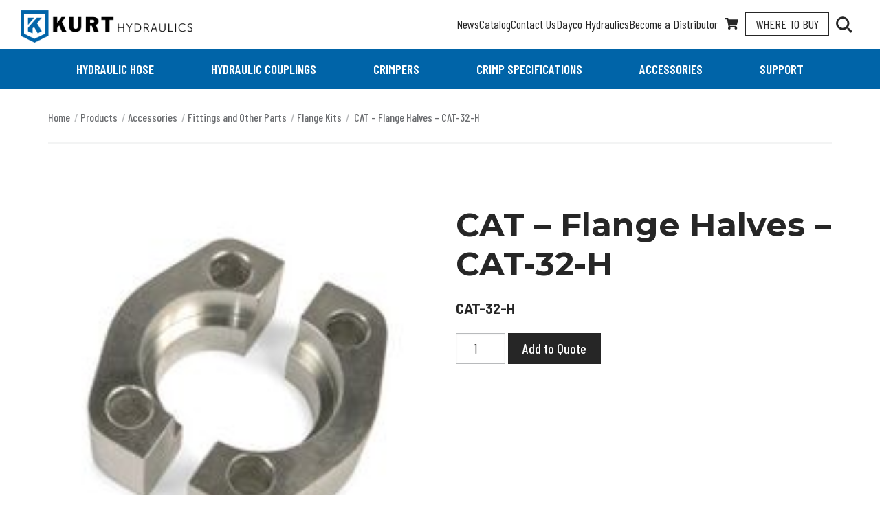

--- FILE ---
content_type: text/html; charset=UTF-8
request_url: https://www.kurthydraulics.com/products/cat-flange-halves-5/
body_size: 14779
content:

<!doctype html>

<html class="no-js" lang="en-US">

	<head>
		<meta charset="utf-8">

		<!-- Force IE to use the latest rendering engine available -->
		<meta http-equiv="X-UA-Compatible" content="IE=edge">

		<!-- Mobile Meta -->
		<meta name="viewport" content="width=device-width, initial-scale=1.0">
		<meta class="foundation-mq">

		<!-- If Site Icon isn't set in customizer -->
					<!-- Icons & Favicons -->
			<link rel="icon" href="https://www.kurthydraulics.com/wp-content/themes/kurt/assets/images/favicon.png">
			<link href="https://www.kurthydraulics.com/wp-content/themes/kurt/assets/images/apple-icon-touch.png" rel="apple-touch-icon" />
		
		<link rel="pingback" href="https://www.kurthydraulics.com/xmlrpc.php">

		<meta name='robots' content='index, follow, max-image-preview:large, max-snippet:-1, max-video-preview:-1' />
	<style>img:is([sizes="auto" i], [sizes^="auto," i]) { contain-intrinsic-size: 3000px 1500px }</style>
	
<!-- Google Tag Manager for WordPress by gtm4wp.com -->
<script data-cfasync="false" data-pagespeed-no-defer>
	var gtm4wp_datalayer_name = "dataLayer";
	var dataLayer = dataLayer || [];
</script>
<!-- End Google Tag Manager for WordPress by gtm4wp.com -->
	<!-- This site is optimized with the Yoast SEO Premium plugin v22.1 (Yoast SEO v26.2) - https://yoast.com/wordpress/plugins/seo/ -->
	<title>CAT - Flange Halves - CAT-32-H - Kurt Hydraulics</title>
	<link rel="canonical" href="https://www.kurthydraulics.com/products/cat-flange-halves-5/" />
	<meta property="og:locale" content="en_US" />
	<meta property="og:type" content="article" />
	<meta property="og:title" content="CAT - Flange Halves - CAT-32-H" />
	<meta property="og:url" content="https://www.kurthydraulics.com/products/cat-flange-halves-5/" />
	<meta property="og:site_name" content="Kurt Hydraulics" />
	<meta property="article:modified_time" content="2025-10-27T15:27:47+00:00" />
	<meta property="og:image" content="https://www.kurthydraulics.com/wp-content/uploads/2019/11/gxe3W-qm.jpg" />
	<meta property="og:image:width" content="178" />
	<meta property="og:image:height" content="178" />
	<meta property="og:image:type" content="image/jpeg" />
	<meta name="twitter:card" content="summary_large_image" />
	<script type="application/ld+json" class="yoast-schema-graph">{"@context":"https://schema.org","@graph":[{"@type":"WebPage","@id":"https://www.kurthydraulics.com/products/cat-flange-halves-5/","url":"https://www.kurthydraulics.com/products/cat-flange-halves-5/","name":"CAT - Flange Halves - CAT-32-H - Kurt Hydraulics","isPartOf":{"@id":"https://www.kurthydraulics.com/#website"},"primaryImageOfPage":{"@id":"https://www.kurthydraulics.com/products/cat-flange-halves-5/#primaryimage"},"image":{"@id":"https://www.kurthydraulics.com/products/cat-flange-halves-5/#primaryimage"},"thumbnailUrl":"https://www.kurthydraulics.com/wp-content/uploads/2019/11/gxe3W-qm.jpg","datePublished":"2019-09-24T20:29:07+00:00","dateModified":"2025-10-27T15:27:47+00:00","breadcrumb":{"@id":"https://www.kurthydraulics.com/products/cat-flange-halves-5/#breadcrumb"},"inLanguage":"en-US","potentialAction":[{"@type":"ReadAction","target":["https://www.kurthydraulics.com/products/cat-flange-halves-5/"]}]},{"@type":"ImageObject","inLanguage":"en-US","@id":"https://www.kurthydraulics.com/products/cat-flange-halves-5/#primaryimage","url":"https://www.kurthydraulics.com/wp-content/uploads/2019/11/gxe3W-qm.jpg","contentUrl":"https://www.kurthydraulics.com/wp-content/uploads/2019/11/gxe3W-qm.jpg","width":178,"height":178,"caption":"CAT Flange Halves"},{"@type":"BreadcrumbList","@id":"https://www.kurthydraulics.com/products/cat-flange-halves-5/#breadcrumb","itemListElement":[{"@type":"ListItem","position":1,"name":"Home","item":"https://www.kurthydraulics.com/"},{"@type":"ListItem","position":2,"name":"Products","item":"https://www.kurthydraulics.com/products/"},{"@type":"ListItem","position":3,"name":"Accessories","item":"https://www.kurthydraulics.com/product-category/accessories/"},{"@type":"ListItem","position":4,"name":"Fittings and Other Parts","item":"https://www.kurthydraulics.com/product-category/accessories/fittings-other-parts/"},{"@type":"ListItem","position":5,"name":"Flange Kits","item":"https://www.kurthydraulics.com/product-category/accessories/fittings-other-parts/flange-kits/"},{"@type":"ListItem","position":6,"name":"CAT &#8211; Flange Halves &#8211; CAT-32-H"}]},{"@type":"WebSite","@id":"https://www.kurthydraulics.com/#website","url":"https://www.kurthydraulics.com/","name":"Kurt Hydraulics","description":"","publisher":{"@id":"https://www.kurthydraulics.com/#organization"},"potentialAction":[{"@type":"SearchAction","target":{"@type":"EntryPoint","urlTemplate":"https://www.kurthydraulics.com/?s={search_term_string}"},"query-input":{"@type":"PropertyValueSpecification","valueRequired":true,"valueName":"search_term_string"}}],"inLanguage":"en-US"},{"@type":"Organization","@id":"https://www.kurthydraulics.com/#organization","name":"Kurt Hydraulics","url":"https://www.kurthydraulics.com/","logo":{"@type":"ImageObject","inLanguage":"en-US","@id":"https://www.kurthydraulics.com/#/schema/logo/image/","url":"https://www.kurthydraulics.com/wp-content/uploads/2019/10/KurtLogo-Vertical-Hydraulic-RGB.png","contentUrl":"https://www.kurthydraulics.com/wp-content/uploads/2019/10/KurtLogo-Vertical-Hydraulic-RGB.png","width":2048,"height":2048,"caption":"Kurt Hydraulics"},"image":{"@id":"https://www.kurthydraulics.com/#/schema/logo/image/"}}]}</script>
	<!-- / Yoast SEO Premium plugin. -->


<link rel='dns-prefetch' href='//www.googletagmanager.com' />
<link rel='dns-prefetch' href='//js-na2.hs-scripts.com' />
<link rel='dns-prefetch' href='//fonts.googleapis.com' />
<link rel='stylesheet' id='wp-block-library-css' href='https://www.kurthydraulics.com/wp-includes/css/dist/block-library/style.min.css?ver=6.8.2' type='text/css' media='all' />
<style id='classic-theme-styles-inline-css' type='text/css'>
/*! This file is auto-generated */
.wp-block-button__link{color:#fff;background-color:#32373c;border-radius:9999px;box-shadow:none;text-decoration:none;padding:calc(.667em + 2px) calc(1.333em + 2px);font-size:1.125em}.wp-block-file__button{background:#32373c;color:#fff;text-decoration:none}
</style>
<link rel='stylesheet' id='meta13_guten_blocks-cgb-style-css-css' href='https://www.kurthydraulics.com/wp-content/plugins/meta13-guten-blocks/dist/blocks.style.build.css' type='text/css' media='all' />
<style id='global-styles-inline-css' type='text/css'>
:root{--wp--preset--aspect-ratio--square: 1;--wp--preset--aspect-ratio--4-3: 4/3;--wp--preset--aspect-ratio--3-4: 3/4;--wp--preset--aspect-ratio--3-2: 3/2;--wp--preset--aspect-ratio--2-3: 2/3;--wp--preset--aspect-ratio--16-9: 16/9;--wp--preset--aspect-ratio--9-16: 9/16;--wp--preset--color--black: #262626;--wp--preset--color--cyan-bluish-gray: #abb8c3;--wp--preset--color--white: #FFFFFF;--wp--preset--color--pale-pink: #f78da7;--wp--preset--color--vivid-red: #cf2e2e;--wp--preset--color--luminous-vivid-orange: #ff6900;--wp--preset--color--luminous-vivid-amber: #fcb900;--wp--preset--color--light-green-cyan: #7bdcb5;--wp--preset--color--vivid-green-cyan: #00d084;--wp--preset--color--pale-cyan-blue: #8ed1fc;--wp--preset--color--vivid-cyan-blue: #0693e3;--wp--preset--color--vivid-purple: #9b51e0;--wp--preset--color--san-marino: #0064A8;--wp--preset--color--mojo: #C54242;--wp--preset--gradient--vivid-cyan-blue-to-vivid-purple: linear-gradient(135deg,rgba(6,147,227,1) 0%,rgb(155,81,224) 100%);--wp--preset--gradient--light-green-cyan-to-vivid-green-cyan: linear-gradient(135deg,rgb(122,220,180) 0%,rgb(0,208,130) 100%);--wp--preset--gradient--luminous-vivid-amber-to-luminous-vivid-orange: linear-gradient(135deg,rgba(252,185,0,1) 0%,rgba(255,105,0,1) 100%);--wp--preset--gradient--luminous-vivid-orange-to-vivid-red: linear-gradient(135deg,rgba(255,105,0,1) 0%,rgb(207,46,46) 100%);--wp--preset--gradient--very-light-gray-to-cyan-bluish-gray: linear-gradient(135deg,rgb(238,238,238) 0%,rgb(169,184,195) 100%);--wp--preset--gradient--cool-to-warm-spectrum: linear-gradient(135deg,rgb(74,234,220) 0%,rgb(151,120,209) 20%,rgb(207,42,186) 40%,rgb(238,44,130) 60%,rgb(251,105,98) 80%,rgb(254,248,76) 100%);--wp--preset--gradient--blush-light-purple: linear-gradient(135deg,rgb(255,206,236) 0%,rgb(152,150,240) 100%);--wp--preset--gradient--blush-bordeaux: linear-gradient(135deg,rgb(254,205,165) 0%,rgb(254,45,45) 50%,rgb(107,0,62) 100%);--wp--preset--gradient--luminous-dusk: linear-gradient(135deg,rgb(255,203,112) 0%,rgb(199,81,192) 50%,rgb(65,88,208) 100%);--wp--preset--gradient--pale-ocean: linear-gradient(135deg,rgb(255,245,203) 0%,rgb(182,227,212) 50%,rgb(51,167,181) 100%);--wp--preset--gradient--electric-grass: linear-gradient(135deg,rgb(202,248,128) 0%,rgb(113,206,126) 100%);--wp--preset--gradient--midnight: linear-gradient(135deg,rgb(2,3,129) 0%,rgb(40,116,252) 100%);--wp--preset--font-size--small: 13px;--wp--preset--font-size--medium: 20px;--wp--preset--font-size--large: 36px;--wp--preset--font-size--x-large: 42px;--wp--preset--spacing--20: 0.44rem;--wp--preset--spacing--30: 0.67rem;--wp--preset--spacing--40: 1rem;--wp--preset--spacing--50: 1.5rem;--wp--preset--spacing--60: 2.25rem;--wp--preset--spacing--70: 3.38rem;--wp--preset--spacing--80: 5.06rem;--wp--preset--shadow--natural: 6px 6px 9px rgba(0, 0, 0, 0.2);--wp--preset--shadow--deep: 12px 12px 50px rgba(0, 0, 0, 0.4);--wp--preset--shadow--sharp: 6px 6px 0px rgba(0, 0, 0, 0.2);--wp--preset--shadow--outlined: 6px 6px 0px -3px rgba(255, 255, 255, 1), 6px 6px rgba(0, 0, 0, 1);--wp--preset--shadow--crisp: 6px 6px 0px rgba(0, 0, 0, 1);}:where(.is-layout-flex){gap: 0.5em;}:where(.is-layout-grid){gap: 0.5em;}body .is-layout-flex{display: flex;}.is-layout-flex{flex-wrap: wrap;align-items: center;}.is-layout-flex > :is(*, div){margin: 0;}body .is-layout-grid{display: grid;}.is-layout-grid > :is(*, div){margin: 0;}:where(.wp-block-columns.is-layout-flex){gap: 2em;}:where(.wp-block-columns.is-layout-grid){gap: 2em;}:where(.wp-block-post-template.is-layout-flex){gap: 1.25em;}:where(.wp-block-post-template.is-layout-grid){gap: 1.25em;}.has-black-color{color: var(--wp--preset--color--black) !important;}.has-cyan-bluish-gray-color{color: var(--wp--preset--color--cyan-bluish-gray) !important;}.has-white-color{color: var(--wp--preset--color--white) !important;}.has-pale-pink-color{color: var(--wp--preset--color--pale-pink) !important;}.has-vivid-red-color{color: var(--wp--preset--color--vivid-red) !important;}.has-luminous-vivid-orange-color{color: var(--wp--preset--color--luminous-vivid-orange) !important;}.has-luminous-vivid-amber-color{color: var(--wp--preset--color--luminous-vivid-amber) !important;}.has-light-green-cyan-color{color: var(--wp--preset--color--light-green-cyan) !important;}.has-vivid-green-cyan-color{color: var(--wp--preset--color--vivid-green-cyan) !important;}.has-pale-cyan-blue-color{color: var(--wp--preset--color--pale-cyan-blue) !important;}.has-vivid-cyan-blue-color{color: var(--wp--preset--color--vivid-cyan-blue) !important;}.has-vivid-purple-color{color: var(--wp--preset--color--vivid-purple) !important;}.has-black-background-color{background-color: var(--wp--preset--color--black) !important;}.has-cyan-bluish-gray-background-color{background-color: var(--wp--preset--color--cyan-bluish-gray) !important;}.has-white-background-color{background-color: var(--wp--preset--color--white) !important;}.has-pale-pink-background-color{background-color: var(--wp--preset--color--pale-pink) !important;}.has-vivid-red-background-color{background-color: var(--wp--preset--color--vivid-red) !important;}.has-luminous-vivid-orange-background-color{background-color: var(--wp--preset--color--luminous-vivid-orange) !important;}.has-luminous-vivid-amber-background-color{background-color: var(--wp--preset--color--luminous-vivid-amber) !important;}.has-light-green-cyan-background-color{background-color: var(--wp--preset--color--light-green-cyan) !important;}.has-vivid-green-cyan-background-color{background-color: var(--wp--preset--color--vivid-green-cyan) !important;}.has-pale-cyan-blue-background-color{background-color: var(--wp--preset--color--pale-cyan-blue) !important;}.has-vivid-cyan-blue-background-color{background-color: var(--wp--preset--color--vivid-cyan-blue) !important;}.has-vivid-purple-background-color{background-color: var(--wp--preset--color--vivid-purple) !important;}.has-black-border-color{border-color: var(--wp--preset--color--black) !important;}.has-cyan-bluish-gray-border-color{border-color: var(--wp--preset--color--cyan-bluish-gray) !important;}.has-white-border-color{border-color: var(--wp--preset--color--white) !important;}.has-pale-pink-border-color{border-color: var(--wp--preset--color--pale-pink) !important;}.has-vivid-red-border-color{border-color: var(--wp--preset--color--vivid-red) !important;}.has-luminous-vivid-orange-border-color{border-color: var(--wp--preset--color--luminous-vivid-orange) !important;}.has-luminous-vivid-amber-border-color{border-color: var(--wp--preset--color--luminous-vivid-amber) !important;}.has-light-green-cyan-border-color{border-color: var(--wp--preset--color--light-green-cyan) !important;}.has-vivid-green-cyan-border-color{border-color: var(--wp--preset--color--vivid-green-cyan) !important;}.has-pale-cyan-blue-border-color{border-color: var(--wp--preset--color--pale-cyan-blue) !important;}.has-vivid-cyan-blue-border-color{border-color: var(--wp--preset--color--vivid-cyan-blue) !important;}.has-vivid-purple-border-color{border-color: var(--wp--preset--color--vivid-purple) !important;}.has-vivid-cyan-blue-to-vivid-purple-gradient-background{background: var(--wp--preset--gradient--vivid-cyan-blue-to-vivid-purple) !important;}.has-light-green-cyan-to-vivid-green-cyan-gradient-background{background: var(--wp--preset--gradient--light-green-cyan-to-vivid-green-cyan) !important;}.has-luminous-vivid-amber-to-luminous-vivid-orange-gradient-background{background: var(--wp--preset--gradient--luminous-vivid-amber-to-luminous-vivid-orange) !important;}.has-luminous-vivid-orange-to-vivid-red-gradient-background{background: var(--wp--preset--gradient--luminous-vivid-orange-to-vivid-red) !important;}.has-very-light-gray-to-cyan-bluish-gray-gradient-background{background: var(--wp--preset--gradient--very-light-gray-to-cyan-bluish-gray) !important;}.has-cool-to-warm-spectrum-gradient-background{background: var(--wp--preset--gradient--cool-to-warm-spectrum) !important;}.has-blush-light-purple-gradient-background{background: var(--wp--preset--gradient--blush-light-purple) !important;}.has-blush-bordeaux-gradient-background{background: var(--wp--preset--gradient--blush-bordeaux) !important;}.has-luminous-dusk-gradient-background{background: var(--wp--preset--gradient--luminous-dusk) !important;}.has-pale-ocean-gradient-background{background: var(--wp--preset--gradient--pale-ocean) !important;}.has-electric-grass-gradient-background{background: var(--wp--preset--gradient--electric-grass) !important;}.has-midnight-gradient-background{background: var(--wp--preset--gradient--midnight) !important;}.has-small-font-size{font-size: var(--wp--preset--font-size--small) !important;}.has-medium-font-size{font-size: var(--wp--preset--font-size--medium) !important;}.has-large-font-size{font-size: var(--wp--preset--font-size--large) !important;}.has-x-large-font-size{font-size: var(--wp--preset--font-size--x-large) !important;}
:where(.wp-block-post-template.is-layout-flex){gap: 1.25em;}:where(.wp-block-post-template.is-layout-grid){gap: 1.25em;}
:where(.wp-block-columns.is-layout-flex){gap: 2em;}:where(.wp-block-columns.is-layout-grid){gap: 2em;}
:root :where(.wp-block-pullquote){font-size: 1.5em;line-height: 1.6;}
</style>
<link rel='stylesheet' id='photoswipe-css' href='https://www.kurthydraulics.com/wp-content/plugins/woocommerce/assets/css/photoswipe/photoswipe.min.css?ver=10.2.2' type='text/css' media='all' />
<link rel='stylesheet' id='photoswipe-default-skin-css' href='https://www.kurthydraulics.com/wp-content/plugins/woocommerce/assets/css/photoswipe/default-skin/default-skin.min.css?ver=10.2.2' type='text/css' media='all' />
<link rel='stylesheet' id='woocommerce-layout-css' href='https://www.kurthydraulics.com/wp-content/plugins/woocommerce/assets/css/woocommerce-layout.css?ver=10.2.2' type='text/css' media='all' />
<link rel='stylesheet' id='woocommerce-smallscreen-css' href='https://www.kurthydraulics.com/wp-content/plugins/woocommerce/assets/css/woocommerce-smallscreen.css?ver=10.2.2' type='text/css' media='only screen and (max-width: 768px)' />
<link rel='stylesheet' id='woocommerce-general-css' href='https://www.kurthydraulics.com/wp-content/plugins/woocommerce/assets/css/woocommerce.css?ver=10.2.2' type='text/css' media='all' />
<style id='woocommerce-inline-inline-css' type='text/css'>
.woocommerce form .form-row .required { visibility: visible; }
</style>
<link rel='stylesheet' id='wpsl-styles-css' href='https://www.kurthydraulics.com/wp-content/plugins/wp-store-locator/css/styles.min.css?ver=2.2.261' type='text/css' media='all' />
<link rel='stylesheet' id='wt-import-export-for-woo-css' href='https://www.kurthydraulics.com/wp-content/plugins/wt-import-export-for-woo/public/css/wt-import-export-for-woo-public.css?ver=1.2.1' type='text/css' media='all' />
<link rel='stylesheet' id='forms-for-campaign-monitor-custom_cm_monitor_css-css' href='https://www.kurthydraulics.com/wp-content/plugins/forms-for-campaign-monitor/forms/views/public/css/app.css?ver=1.0.0' type='text/css' media='all' />
<link rel='stylesheet' id='brands-styles-css' href='https://www.kurthydraulics.com/wp-content/plugins/woocommerce/assets/css/brands.css?ver=10.2.2' type='text/css' media='all' />
<link rel='stylesheet' id='tablepress-default-css' href='https://www.kurthydraulics.com/wp-content/plugins/tablepress/css/build/default.css?ver=3.2.4' type='text/css' media='all' />
<link rel='stylesheet' id='google-fonts-css' href='https://fonts.googleapis.com/css?family=Barlow+Condensed:400,400i,500,500i,600,600i,700,700i|Barlow:400,400i,500,500i,600,600i,700,700i|Montserrat:400,400i,500,500i,600,600i,700,700i&#038;display=swap' type='text/css' media='all' />
<link rel='stylesheet' id='site-css-css' href='https://www.kurthydraulics.com/wp-content/themes/kurt/assets/styles/style.css?ver=1769411691' type='text/css' media='all' />
<link rel='stylesheet' id='no-build-css-css' href='https://www.kurthydraulics.com/wp-content/themes/kurt/assets/no-build-process-styles/main.css?ver=1769411691' type='text/css' media='all' />
<script type="text/javascript" id="woocommerce-google-analytics-integration-gtag-js-after">
/* <![CDATA[ */
/* Google Analytics for WooCommerce (gtag.js) */
					window.dataLayer = window.dataLayer || [];
					function gtag(){dataLayer.push(arguments);}
					// Set up default consent state.
					for ( const mode of [{"analytics_storage":"denied","ad_storage":"denied","ad_user_data":"denied","ad_personalization":"denied","region":["AT","BE","BG","HR","CY","CZ","DK","EE","FI","FR","DE","GR","HU","IS","IE","IT","LV","LI","LT","LU","MT","NL","NO","PL","PT","RO","SK","SI","ES","SE","GB","CH"]}] || [] ) {
						gtag( "consent", "default", { "wait_for_update": 500, ...mode } );
					}
					gtag("js", new Date());
					gtag("set", "developer_id.dOGY3NW", true);
					gtag("config", "G-BPEYRHKSE5", {"track_404":true,"allow_google_signals":true,"logged_in":false,"linker":{"domains":[],"allow_incoming":false},"custom_map":{"dimension1":"logged_in"}});
/* ]]> */
</script>
<script type="text/javascript" src="https://www.kurthydraulics.com/wp-content/plugins/woocommerce/assets/js/photoswipe/photoswipe.min.js?ver=4.1.1-wc.10.2.2" id="photoswipe-js" defer="defer" data-wp-strategy="defer"></script>
<script type="text/javascript" src="https://www.kurthydraulics.com/wp-content/plugins/woocommerce/assets/js/photoswipe/photoswipe-ui-default.min.js?ver=4.1.1-wc.10.2.2" id="photoswipe-ui-default-js" defer="defer" data-wp-strategy="defer"></script>
<script type="text/javascript" src="https://www.kurthydraulics.com/wp-includes/js/jquery/jquery.min.js?ver=3.7.1" id="jquery-core-js"></script>
<script type="text/javascript" src="https://www.kurthydraulics.com/wp-includes/js/jquery/jquery-migrate.min.js?ver=3.4.1" id="jquery-migrate-js"></script>
<script type="text/javascript" id="wc-single-product-js-extra">
/* <![CDATA[ */
var wc_single_product_params = {"i18n_required_rating_text":"Please select a rating","i18n_rating_options":["1 of 5 stars","2 of 5 stars","3 of 5 stars","4 of 5 stars","5 of 5 stars"],"i18n_product_gallery_trigger_text":"View full-screen image gallery","review_rating_required":"yes","flexslider":{"rtl":false,"animation":"slide","smoothHeight":true,"directionNav":false,"controlNav":"thumbnails","slideshow":false,"animationSpeed":500,"animationLoop":false,"allowOneSlide":false},"zoom_enabled":"","zoom_options":[],"photoswipe_enabled":"1","photoswipe_options":{"shareEl":false,"closeOnScroll":false,"history":false,"hideAnimationDuration":0,"showAnimationDuration":0},"flexslider_enabled":""};
/* ]]> */
</script>
<script type="text/javascript" src="https://www.kurthydraulics.com/wp-content/plugins/woocommerce/assets/js/frontend/single-product.min.js?ver=10.2.2" id="wc-single-product-js" defer="defer" data-wp-strategy="defer"></script>
<script type="text/javascript" src="https://www.kurthydraulics.com/wp-content/plugins/woocommerce/assets/js/jquery-blockui/jquery.blockUI.min.js?ver=2.7.0-wc.10.2.2" id="jquery-blockui-js" defer="defer" data-wp-strategy="defer"></script>
<script type="text/javascript" src="https://www.kurthydraulics.com/wp-content/plugins/woocommerce/assets/js/js-cookie/js.cookie.min.js?ver=2.1.4-wc.10.2.2" id="js-cookie-js" defer="defer" data-wp-strategy="defer"></script>
<script type="text/javascript" id="woocommerce-js-extra">
/* <![CDATA[ */
var woocommerce_params = {"ajax_url":"\/wp-admin\/admin-ajax.php","wc_ajax_url":"\/?wc-ajax=%%endpoint%%","i18n_password_show":"Show password","i18n_password_hide":"Hide password"};
/* ]]> */
</script>
<script type="text/javascript" src="https://www.kurthydraulics.com/wp-content/plugins/woocommerce/assets/js/frontend/woocommerce.min.js?ver=10.2.2" id="woocommerce-js" defer="defer" data-wp-strategy="defer"></script>
<script type="text/javascript" id="ajax-script-public-js-extra">
/* <![CDATA[ */
var ajax_request = {"ajax_url":"https:\/\/www.kurthydraulics.com\/wp-admin\/admin-ajax.php"};
/* ]]> */
</script>
<script type="text/javascript" src="https://www.kurthydraulics.com/wp-content/plugins/campaign-monitor-for-woocommerce/views/public/js/app.js?ver=6.8.2" id="ajax-script-public-js"></script>
<link rel="https://api.w.org/" href="https://www.kurthydraulics.com/wp-json/" /><link rel="alternate" title="JSON" type="application/json" href="https://www.kurthydraulics.com/wp-json/wp/v2/product/14582" /><link rel='shortlink' href='https://www.kurthydraulics.com/?p=14582' />
<link rel="alternate" title="oEmbed (JSON)" type="application/json+oembed" href="https://www.kurthydraulics.com/wp-json/oembed/1.0/embed?url=https%3A%2F%2Fwww.kurthydraulics.com%2Fproducts%2Fcat-flange-halves-5%2F" />
<link rel="alternate" title="oEmbed (XML)" type="text/xml+oembed" href="https://www.kurthydraulics.com/wp-json/oembed/1.0/embed?url=https%3A%2F%2Fwww.kurthydraulics.com%2Fproducts%2Fcat-flange-halves-5%2F&#038;format=xml" />
			<!-- DO NOT COPY THIS SNIPPET! Start of Page Analytics Tracking for HubSpot WordPress plugin v11.3.21-->
			<script class="hsq-set-content-id" data-content-id="blog-post">
				var _hsq = _hsq || [];
				_hsq.push(["setContentType", "blog-post"]);
			</script>
			<!-- DO NOT COPY THIS SNIPPET! End of Page Analytics Tracking for HubSpot WordPress plugin -->
			<script type="application/ld+json">{"@context":"http:\/\/schema.org"}</script>
<!-- Google Tag Manager for WordPress by gtm4wp.com -->
<!-- GTM Container placement set to manual -->
<script data-cfasync="false" data-pagespeed-no-defer>
	var dataLayer_content = {"pagePostType":"product","pagePostType2":"single-product","pagePostAuthor":"David Simpson"};
	dataLayer.push( dataLayer_content );
</script>
<script data-cfasync="false" data-pagespeed-no-defer>
(function(w,d,s,l,i){w[l]=w[l]||[];w[l].push({'gtm.start':
new Date().getTime(),event:'gtm.js'});var f=d.getElementsByTagName(s)[0],
j=d.createElement(s),dl=l!='dataLayer'?'&l='+l:'';j.async=true;j.src=
'//www.googletagmanager.com/gtm.js?id='+i+dl;f.parentNode.insertBefore(j,f);
})(window,document,'script','dataLayer','GTM-TVHXPND');
</script>
<!-- End Google Tag Manager for WordPress by gtm4wp.com -->	<noscript><style>.woocommerce-product-gallery{ opacity: 1 !important; }</style></noscript>
			<style type="text/css" id="wp-custom-css">
			.ginput_container_consent {
	display: flex;
	align-items: flex-start;
}

.ginput_container_consent input[type="checkbox"] {
	margin-top: 11px;
}		</style>
								<style>
					#tab-title-3d-drawing {
						display: none;
					}
				</style>

				</head>

	<body class="wp-singular product-template-default single single-product postid-14582 wp-embed-responsive wp-theme-kurt theme-kurt woocommerce woocommerce-page woocommerce-no-js">

		<div class="site-wrapper">

			<header class="site-header" role="banner">
				<div class="site-header__top">
					<a class="site-header__logo" href="https://www.kurthydraulics.com/" rel="home">
						<img src="https://www.kurthydraulics.com/wp-content/themes/kurt/assets/images/logo-horizontal-kurt-hydraulics-600x112.png" alt="Kurt Hydraulics" width="250" height="47" class="hide-for-sr" aria-hidden="true">
						<p class="show-for-sr">Kurt Hydraulics</p>
					</a>
					<div class="site-header__top-right">
						<ul id="secondary-nav" class=""><li id="menu-item-21139" class="menu-item menu-item-type-post_type menu-item-object-page menu-item-21139"><a href="https://www.kurthydraulics.com/news/">News</a></li>
<li id="menu-item-21140" class="menu-item menu-item-type-post_type menu-item-object-page menu-item-21140"><a href="https://www.kurthydraulics.com/download-catalog/">Catalog</a></li>
<li id="menu-item-21141" class="menu-item menu-item-type-post_type menu-item-object-page menu-item-21141"><a href="https://www.kurthydraulics.com/contact-us/">Contact Us</a></li>
<li id="menu-item-21216" class="menu-item menu-item-type-post_type menu-item-object-page menu-item-21216"><a href="https://www.kurthydraulics.com/dayco-hydraulics/">Dayco Hydraulics</a></li>
<li id="menu-item-21159" class="menu-item menu-item-type-post_type menu-item-object-page menu-item-21159"><a href="https://www.kurthydraulics.com/become-a-distributor/">Become a Distributor</a></li>
</ul>
						<a class="site-header__quote" href="/quote/" title="Your Quote"><svg xmlns="http://www.w3.org/2000/svg" viewBox="0 0 576 512" width="20" height="17"><path d="M528.12 301.319l47.273-208C578.806 78.301 567.391 64 551.99 64H159.208l-9.166-44.81C147.758 8.021 137.93 0 126.529 0H24C10.745 0 0 10.745 0 24v16c0 13.255 10.745 24 24 24h69.883l70.248 343.435C147.325 417.1 136 435.222 136 456c0 30.928 25.072 56 56 56s56-25.072 56-56c0-15.674-6.447-29.835-16.824-40h209.647C430.447 426.165 424 440.326 424 456c0 30.928 25.072 56 56 56s56-25.072 56-56c0-22.172-12.888-41.332-31.579-50.405l5.517-24.276c3.413-15.018-8.002-29.319-23.403-29.319H218.117l-6.545-32h293.145c11.206 0 20.92-7.754 23.403-18.681z" fill="currentColor"/></svg><span class="show-for-sr">Your Quote</span></a>

						<a class="site-header__where-to-buy" href="/find-a-dealer/">Where <br>To Buy</a>

						<form role="search" method="get" class="header-search" action="https://www.kurthydraulics.com/">
	<label for="header-search" class="show-for-sr">Search</label>
	<input type="search" name="addsearch" placeholder="Search" />
	<button type="submit">
		<svg xmlns="http://www.w3.org/2000/svg" width="26.165" height="26.085" viewBox="0 0 26.165 26.085" aria-hidden="true"><path d="M25.05,22.635H23.735l-.494-.412a10.912,10.912,0,0,0,2.549-7.007,10.645,10.645,0,1,0-10.6,10.716,11.016,11.016,0,0,0,6.987-2.555l.493.412v1.319L28.2,30.585l2.466-2.473Zm-9.864,0a7.419,7.419,0,1,1,7.4-7.419A7.378,7.378,0,0,1,15.186,22.635Z" transform="translate(-4.5 -4.5)" fill="currentColor" /></svg>
		<span class="show-for-sr">Search</span>
	</button>
</form>

						<button class="site-header__search-toggle" data-toggle="mobile-search">
							<svg class="site-header__search-toggle-glass" xmlns="http://www.w3.org/2000/svg" width="26.165" height="26.085" viewBox="0 0 26.165 26.085" aria-hidden="true"><path d="M25.05,22.635H23.735l-.494-.412a10.912,10.912,0,0,0,2.549-7.007,10.645,10.645,0,1,0-10.6,10.716,11.016,11.016,0,0,0,6.987-2.555l.493.412v1.319L28.2,30.585l2.466-2.473Zm-9.864,0a7.419,7.419,0,1,1,7.4-7.419A7.378,7.378,0,0,1,15.186,22.635Z" transform="translate(-4.5 -4.5)" fill="currentColor" /></svg>
							<div class="site-header__search-toggle-close">
								<span></span>
								<span></span>
							</div>
							<div class="show-for-sr">Toggle Search</div>
						</button>

						<button class="site-header__menu-toggle" data-toggle="mobile-menu">
							<span></span><span></span><span></span>
							<div class="show-for-sr">Toggle Menu</div>
						</button>
					</div>

					<div id="mobile-search" class="mobile-search" data-toggler="is-visible" tabindex="-1">
						<form role="search" method="get" class="header-search" action="https://www.kurthydraulics.com/">
	<label for="header-search" class="show-for-sr">Search</label>
	<input type="search" name="addsearch" placeholder="Search" />
	<button type="submit">
		<svg xmlns="http://www.w3.org/2000/svg" width="26.165" height="26.085" viewBox="0 0 26.165 26.085" aria-hidden="true"><path d="M25.05,22.635H23.735l-.494-.412a10.912,10.912,0,0,0,2.549-7.007,10.645,10.645,0,1,0-10.6,10.716,11.016,11.016,0,0,0,6.987-2.555l.493.412v1.319L28.2,30.585l2.466-2.473Zm-9.864,0a7.419,7.419,0,1,1,7.4-7.419A7.378,7.378,0,0,1,15.186,22.635Z" transform="translate(-4.5 -4.5)" fill="currentColor" /></svg>
		<span class="show-for-sr">Search</span>
	</button>
</form>
					</div>

					<div id="mobile-menu" class="mobile-menu" data-toggler="is-visible" tabindex="-1">
						<ul id="menu-main-navigation" class="mobile-menu-main vertical menu accordion-menu" data-accordion-menu data-submenu-toggle="true"><li id="menu-item-17313" class="menu-item menu-item-type-taxonomy menu-item-object-product_cat menu-item-has-children menu-item-17313"><a href="https://www.kurthydraulics.com/product-category/hydraulic-hose/">Hydraulic Hose</a>
<ul class="vertical menu">
	<li id="menu-item-17374" class="menu-item menu-item-type-taxonomy menu-item-object-product_cat menu-item-17374"><a href="https://www.kurthydraulics.com/product-category/hydraulic-hose/braided-hydraulic-hose/">Braided Hydraulic Hose</a></li>
	<li id="menu-item-17375" class="menu-item menu-item-type-taxonomy menu-item-object-product_cat menu-item-17375"><a href="https://www.kurthydraulics.com/product-category/hydraulic-hose/specialty-hydraulic-hose/">Specialty Hose</a></li>
	<li id="menu-item-17376" class="menu-item menu-item-type-taxonomy menu-item-object-product_cat menu-item-17376"><a href="https://www.kurthydraulics.com/product-category/hydraulic-hose/spiral-hydraulic-hose/">Spiral Hydraulic Hose</a></li>
	<li id="menu-item-17377" class="menu-item menu-item-type-taxonomy menu-item-object-product_cat menu-item-17377"><a href="https://www.kurthydraulics.com/product-category/hydraulic-hose/thermoplastic-hydraulic-hose/">Thermoplastic Hydraulic Hose</a></li>
	<li id="menu-item-20967" class="menu-item menu-item-type-taxonomy menu-item-object-product_cat menu-item-20967"><a href="https://www.kurthydraulics.com/product-category/hydraulic-hose/kurt-tuff-hose/">Kurt Tuff Hydraulic Hose</a></li>
	<li id="menu-item-20943" class="menu-item menu-item-type-taxonomy menu-item-object-product_cat menu-item-20943"><a href="https://www.kurthydraulics.com/product-category/hydraulic-hose/marine-hose/">Marine Hose</a></li>
	<li id="menu-item-22085" class="menu-item menu-item-type-taxonomy menu-item-object-product_cat menu-item-22085"><a href="https://www.kurthydraulics.com/product-category/hydraulic-hose/truck-engine-hose/">Kurt Truck Engine Hose</a></li>
</ul>
</li>
<li id="menu-item-17373" class="menu-item menu-item-type-taxonomy menu-item-object-product_cat menu-item-has-children menu-item-17373"><a href="https://www.kurthydraulics.com/product-category/hydraulic-couplings/">Hydraulic Couplings</a>
<ul class="vertical menu">
	<li id="menu-item-17393" class="menu-item menu-item-type-taxonomy menu-item-object-product_cat menu-item-17393"><a href="https://www.kurthydraulics.com/product-category/hydraulic-couplings/w-series-couplings/">Bite to Wire Fittings</a></li>
	<li id="menu-item-17386" class="menu-item menu-item-type-taxonomy menu-item-object-product_cat menu-item-17386"><a href="https://www.kurthydraulics.com/product-category/hydraulic-couplings/braided-hose-couplings/">Standard Fittings</a></li>
	<li id="menu-item-17392" class="menu-item menu-item-type-taxonomy menu-item-object-product_cat menu-item-17392"><a href="https://www.kurthydraulics.com/product-category/hydraulic-couplings/whp-couplings/">High Pressure Bite the Wire Fittings</a></li>
	<li id="menu-item-17384" class="menu-item menu-item-type-taxonomy menu-item-object-product_cat menu-item-17384"><a href="https://www.kurthydraulics.com/product-category/hydraulic-couplings/k2-style-couplings/">Compact Bite the Wire Fittings</a></li>
	<li id="menu-item-17385" class="menu-item menu-item-type-taxonomy menu-item-object-product_cat menu-item-17385"><a href="https://www.kurthydraulics.com/product-category/hydraulic-couplings/6w-ultra-high-pressure-non-skive-couplings/">Ultra High Pressure Fittings</a></li>
	<li id="menu-item-17390" class="menu-item menu-item-type-taxonomy menu-item-object-product_cat menu-item-17390"><a href="https://www.kurthydraulics.com/product-category/hydraulic-couplings/r7-couplings/">Thermoplastic Fittings</a></li>
	<li id="menu-item-17383" class="menu-item menu-item-type-taxonomy menu-item-object-product_cat menu-item-17383"><a href="https://www.kurthydraulics.com/product-category/hydraulic-couplings/jj-couplings/">Skive High Pressure Fittings</a></li>
	<li id="menu-item-17387" class="menu-item menu-item-type-taxonomy menu-item-object-product_cat menu-item-17387"><a href="https://www.kurthydraulics.com/product-category/hydraulic-couplings/push-loc-hose-couplings/">Push-Loc Hose Couplings</a></li>
	<li id="menu-item-17394" class="menu-item menu-item-type-taxonomy menu-item-object-product_cat menu-item-17394"><a href="https://www.kurthydraulics.com/product-category/hydraulic-couplings/ptfe-couplings/">PTFE Fittings</a></li>
	<li id="menu-item-17388" class="menu-item menu-item-type-taxonomy menu-item-object-product_cat menu-item-17388"><a href="https://www.kurthydraulics.com/product-category/hydraulic-couplings/r4-couplings/">Suction Hose Fittings</a></li>
	<li id="menu-item-17389" class="menu-item menu-item-type-taxonomy menu-item-object-product_cat menu-item-17389"><a href="https://www.kurthydraulics.com/product-category/hydraulic-couplings/r5-couplings/">Crimp Fittings for R5 Hose</a></li>
	<li id="menu-item-17391" class="menu-item menu-item-type-taxonomy menu-item-object-product_cat menu-item-17391"><a href="https://www.kurthydraulics.com/product-category/hydraulic-couplings/refrigerant-beadlock-couplings/">Refrigerant Fittings</a></li>
	<li id="menu-item-21458" class="menu-item menu-item-type-taxonomy menu-item-object-product_cat menu-item-21458"><a href="https://www.kurthydraulics.com/product-category/hydraulic-couplings/stainless-steel-fittings/">Stainless Steel Fittings</a></li>
	<li id="menu-item-23677" class="menu-item menu-item-type-taxonomy menu-item-object-product_cat menu-item-23677"><a href="https://www.kurthydraulics.com/product-category/hydraulic-couplings/reusable-fittings/">Reusable Fittings</a></li>
</ul>
</li>
<li id="menu-item-17316" class="menu-item menu-item-type-taxonomy menu-item-object-product_cat menu-item-17316"><a href="https://www.kurthydraulics.com/product-category/hose-crimpers/">Crimpers</a></li>
<li id="menu-item-20605" class="menu-item menu-item-type-post_type menu-item-object-page menu-item-20605"><a href="https://www.kurthydraulics.com/support/crimp-specifications/">Crimp Specifications</a></li>
<li id="menu-item-21211" class="menu-item menu-item-type-custom menu-item-object-custom menu-item-has-children menu-item-21211"><a href="https://www.kurthydraulics.com/product-category/accessories/">Accessories</a>
<ul class="vertical menu">
	<li id="menu-item-21147" class="menu-item menu-item-type-taxonomy menu-item-object-product_cat menu-item-21147"><a href="https://www.kurthydraulics.com/product-category/accessories/swagers/">Swagers</a></li>
	<li id="menu-item-21143" class="menu-item menu-item-type-taxonomy menu-item-object-product_cat current-product-ancestor menu-item-21143"><a href="https://www.kurthydraulics.com/product-category/accessories/fittings-other-parts/">Fittings &#038; Parts</a></li>
	<li id="menu-item-21148" class="menu-item menu-item-type-taxonomy menu-item-object-product_cat menu-item-21148"><a href="https://www.kurthydraulics.com/product-category/accessories/hose-guard-products/">Hose Guards</a></li>
</ul>
</li>
<li id="menu-item-21154" class="menu-item menu-item-type-post_type menu-item-object-page menu-item-has-children menu-item-21154"><a href="https://www.kurthydraulics.com/support/">Support</a>
<ul class="vertical menu">
	<li id="menu-item-21156" class="menu-item menu-item-type-post_type menu-item-object-page menu-item-21156"><a href="https://www.kurthydraulics.com/support/engineering-pivot/">Engineering Pivot</a></li>
	<li id="menu-item-21034" class="menu-item menu-item-type-post_type menu-item-object-page menu-item-21034"><a href="https://www.kurthydraulics.com/support/part-number-system/">Part Number System</a></li>
	<li id="menu-item-21031" class="menu-item menu-item-type-post_type menu-item-object-page menu-item-21031"><a href="https://www.kurthydraulics.com/support/compatibility/">Hydraulic Hose and Fitting Compatibility</a></li>
	<li id="menu-item-21032" class="menu-item menu-item-type-post_type menu-item-object-page menu-item-21032"><a href="https://www.kurthydraulics.com/support/measuring-threads-and-seat-angles/">Measuring Threads and    Seat Angles</a></li>
	<li id="menu-item-21038" class="menu-item menu-item-type-post_type menu-item-object-page menu-item-21038"><a href="https://www.kurthydraulics.com/support/thread-charts/">Hose Thread Charts</a></li>
	<li id="menu-item-21033" class="menu-item menu-item-type-post_type menu-item-object-page menu-item-21033"><a href="https://www.kurthydraulics.com/support/north-american-connections/">North American Connections</a></li>
	<li id="menu-item-21028" class="menu-item menu-item-type-post_type menu-item-object-page menu-item-21028"><a href="https://www.kurthydraulics.com/support/french-connections/">French Connections</a></li>
	<li id="menu-item-21029" class="menu-item menu-item-type-post_type menu-item-object-page menu-item-21029"><a href="https://www.kurthydraulics.com/support/german-connections/">German Connections</a></li>
	<li id="menu-item-21027" class="menu-item menu-item-type-post_type menu-item-object-page menu-item-21027"><a href="https://www.kurthydraulics.com/support/flow-and-velocity/">Flow and Velocity</a></li>
	<li id="menu-item-21035" class="menu-item menu-item-type-post_type menu-item-object-page menu-item-21035"><a href="https://www.kurthydraulics.com/support/pressure-specifications/">Pressure Specifications</a></li>
	<li id="menu-item-21036" class="menu-item menu-item-type-post_type menu-item-object-page menu-item-21036"><a href="https://www.kurthydraulics.com/support/routing-tips/">Routing Tips</a></li>
	<li id="menu-item-21037" class="menu-item menu-item-type-post_type menu-item-object-page menu-item-21037"><a href="https://www.kurthydraulics.com/support/sae-specifications/">SAE Specifications</a></li>
	<li id="menu-item-21039" class="menu-item menu-item-type-post_type menu-item-object-page menu-item-21039"><a href="https://www.kurthydraulics.com/support/warranty-and-quality-guarantee/">Warranty and Quality Guarantee</a></li>
	<li id="menu-item-21044" class="menu-item menu-item-type-post_type menu-item-object-page menu-item-21044"><a href="https://www.kurthydraulics.com/industry-solutions/">Industry Solutions</a></li>
	<li id="menu-item-21670" class="menu-item menu-item-type-post_type menu-item-object-page menu-item-21670"><a href="https://www.kurthydraulics.com/support/media-library/">Media Library</a></li>
	<li id="menu-item-23457" class="menu-item menu-item-type-post_type menu-item-object-page menu-item-23457"><a href="https://www.kurthydraulics.com/support/instructional-manuals/">Instructional Manuals</a></li>
</ul>
</li>
</ul>						<ul id="menu-secondary-navigation" class="mobile-menu-secondary vertical menu"><li class="menu-item menu-item-type-post_type menu-item-object-page menu-item-21139"><a href="https://www.kurthydraulics.com/news/">News</a></li>
<li class="menu-item menu-item-type-post_type menu-item-object-page menu-item-21140"><a href="https://www.kurthydraulics.com/download-catalog/">Catalog</a></li>
<li class="menu-item menu-item-type-post_type menu-item-object-page menu-item-21141"><a href="https://www.kurthydraulics.com/contact-us/">Contact Us</a></li>
<li class="menu-item menu-item-type-post_type menu-item-object-page menu-item-21216"><a href="https://www.kurthydraulics.com/dayco-hydraulics/">Dayco Hydraulics</a></li>
<li class="menu-item menu-item-type-post_type menu-item-object-page menu-item-21159"><a href="https://www.kurthydraulics.com/become-a-distributor/">Become a Distributor</a></li>
</ul>						<a class="mobile-menu__quote" href="/quote/" title="Your Quote"><svg xmlns="http://www.w3.org/2000/svg" viewBox="0 0 576 512" width="16" height="14"><path d="M528.12 301.319l47.273-208C578.806 78.301 567.391 64 551.99 64H159.208l-9.166-44.81C147.758 8.021 137.93 0 126.529 0H24C10.745 0 0 10.745 0 24v16c0 13.255 10.745 24 24 24h69.883l70.248 343.435C147.325 417.1 136 435.222 136 456c0 30.928 25.072 56 56 56s56-25.072 56-56c0-15.674-6.447-29.835-16.824-40h209.647C430.447 426.165 424 440.326 424 456c0 30.928 25.072 56 56 56s56-25.072 56-56c0-22.172-12.888-41.332-31.579-50.405l5.517-24.276c3.413-15.018-8.002-29.319-23.403-29.319H218.117l-6.545-32h293.145c11.206 0 20.92-7.754 23.403-18.681z" fill="currentColor"/></svg>Your Quote</a>
					</div>
				</div>

				<nav class="site-header__menu">
					<div class="grid-container">
						<h2 class="show-for-sr">Primary Menu</h2>
						<ul id="main-nav" class="menu dropdown" data-dropdown-menu><li class="menu-item menu-item-type-taxonomy menu-item-object-product_cat menu-item-has-children menu-item-17313"><a href="https://www.kurthydraulics.com/product-category/hydraulic-hose/">Hydraulic Hose</a>
<ul class="vertical menu">
	<li class="menu-item menu-item-type-taxonomy menu-item-object-product_cat menu-item-17374"><a href="https://www.kurthydraulics.com/product-category/hydraulic-hose/braided-hydraulic-hose/">Braided Hydraulic Hose</a></li>
	<li class="menu-item menu-item-type-taxonomy menu-item-object-product_cat menu-item-17375"><a href="https://www.kurthydraulics.com/product-category/hydraulic-hose/specialty-hydraulic-hose/">Specialty Hose</a></li>
	<li class="menu-item menu-item-type-taxonomy menu-item-object-product_cat menu-item-17376"><a href="https://www.kurthydraulics.com/product-category/hydraulic-hose/spiral-hydraulic-hose/">Spiral Hydraulic Hose</a></li>
	<li class="menu-item menu-item-type-taxonomy menu-item-object-product_cat menu-item-17377"><a href="https://www.kurthydraulics.com/product-category/hydraulic-hose/thermoplastic-hydraulic-hose/">Thermoplastic Hydraulic Hose</a></li>
	<li class="menu-item menu-item-type-taxonomy menu-item-object-product_cat menu-item-20967"><a href="https://www.kurthydraulics.com/product-category/hydraulic-hose/kurt-tuff-hose/">Kurt Tuff Hydraulic Hose</a></li>
	<li class="menu-item menu-item-type-taxonomy menu-item-object-product_cat menu-item-20943"><a href="https://www.kurthydraulics.com/product-category/hydraulic-hose/marine-hose/">Marine Hose</a></li>
	<li class="menu-item menu-item-type-taxonomy menu-item-object-product_cat menu-item-22085"><a href="https://www.kurthydraulics.com/product-category/hydraulic-hose/truck-engine-hose/">Kurt Truck Engine Hose</a></li>
</ul>
</li>
<li class="menu-item menu-item-type-taxonomy menu-item-object-product_cat menu-item-has-children menu-item-17373"><a href="https://www.kurthydraulics.com/product-category/hydraulic-couplings/">Hydraulic Couplings</a>
<ul class="vertical menu">
	<li class="menu-item menu-item-type-taxonomy menu-item-object-product_cat menu-item-17393"><a href="https://www.kurthydraulics.com/product-category/hydraulic-couplings/w-series-couplings/">Bite to Wire Fittings</a></li>
	<li class="menu-item menu-item-type-taxonomy menu-item-object-product_cat menu-item-17386"><a href="https://www.kurthydraulics.com/product-category/hydraulic-couplings/braided-hose-couplings/">Standard Fittings</a></li>
	<li class="menu-item menu-item-type-taxonomy menu-item-object-product_cat menu-item-17392"><a href="https://www.kurthydraulics.com/product-category/hydraulic-couplings/whp-couplings/">High Pressure Bite the Wire Fittings</a></li>
	<li class="menu-item menu-item-type-taxonomy menu-item-object-product_cat menu-item-17384"><a href="https://www.kurthydraulics.com/product-category/hydraulic-couplings/k2-style-couplings/">Compact Bite the Wire Fittings</a></li>
	<li class="menu-item menu-item-type-taxonomy menu-item-object-product_cat menu-item-17385"><a href="https://www.kurthydraulics.com/product-category/hydraulic-couplings/6w-ultra-high-pressure-non-skive-couplings/">Ultra High Pressure Fittings</a></li>
	<li class="menu-item menu-item-type-taxonomy menu-item-object-product_cat menu-item-17390"><a href="https://www.kurthydraulics.com/product-category/hydraulic-couplings/r7-couplings/">Thermoplastic Fittings</a></li>
	<li class="menu-item menu-item-type-taxonomy menu-item-object-product_cat menu-item-17383"><a href="https://www.kurthydraulics.com/product-category/hydraulic-couplings/jj-couplings/">Skive High Pressure Fittings</a></li>
	<li class="menu-item menu-item-type-taxonomy menu-item-object-product_cat menu-item-17387"><a href="https://www.kurthydraulics.com/product-category/hydraulic-couplings/push-loc-hose-couplings/">Push-Loc Hose Couplings</a></li>
	<li class="menu-item menu-item-type-taxonomy menu-item-object-product_cat menu-item-17394"><a href="https://www.kurthydraulics.com/product-category/hydraulic-couplings/ptfe-couplings/">PTFE Fittings</a></li>
	<li class="menu-item menu-item-type-taxonomy menu-item-object-product_cat menu-item-17388"><a href="https://www.kurthydraulics.com/product-category/hydraulic-couplings/r4-couplings/">Suction Hose Fittings</a></li>
	<li class="menu-item menu-item-type-taxonomy menu-item-object-product_cat menu-item-17389"><a href="https://www.kurthydraulics.com/product-category/hydraulic-couplings/r5-couplings/">Crimp Fittings for R5 Hose</a></li>
	<li class="menu-item menu-item-type-taxonomy menu-item-object-product_cat menu-item-17391"><a href="https://www.kurthydraulics.com/product-category/hydraulic-couplings/refrigerant-beadlock-couplings/">Refrigerant Fittings</a></li>
	<li class="menu-item menu-item-type-taxonomy menu-item-object-product_cat menu-item-21458"><a href="https://www.kurthydraulics.com/product-category/hydraulic-couplings/stainless-steel-fittings/">Stainless Steel Fittings</a></li>
	<li class="menu-item menu-item-type-taxonomy menu-item-object-product_cat menu-item-23677"><a href="https://www.kurthydraulics.com/product-category/hydraulic-couplings/reusable-fittings/">Reusable Fittings</a></li>
</ul>
</li>
<li class="menu-item menu-item-type-taxonomy menu-item-object-product_cat menu-item-17316"><a href="https://www.kurthydraulics.com/product-category/hose-crimpers/">Crimpers</a></li>
<li class="menu-item menu-item-type-post_type menu-item-object-page menu-item-20605"><a href="https://www.kurthydraulics.com/support/crimp-specifications/">Crimp Specifications</a></li>
<li class="menu-item menu-item-type-custom menu-item-object-custom menu-item-has-children menu-item-21211"><a href="https://www.kurthydraulics.com/product-category/accessories/">Accessories</a>
<ul class="vertical menu">
	<li class="menu-item menu-item-type-taxonomy menu-item-object-product_cat menu-item-21147"><a href="https://www.kurthydraulics.com/product-category/accessories/swagers/">Swagers</a></li>
	<li class="menu-item menu-item-type-taxonomy menu-item-object-product_cat current-product-ancestor menu-item-21143"><a href="https://www.kurthydraulics.com/product-category/accessories/fittings-other-parts/">Fittings &#038; Parts</a></li>
	<li class="menu-item menu-item-type-taxonomy menu-item-object-product_cat menu-item-21148"><a href="https://www.kurthydraulics.com/product-category/accessories/hose-guard-products/">Hose Guards</a></li>
</ul>
</li>
<li class="menu-item menu-item-type-post_type menu-item-object-page menu-item-has-children menu-item-21154"><a href="https://www.kurthydraulics.com/support/">Support</a>
<ul class="vertical menu">
	<li class="menu-item menu-item-type-post_type menu-item-object-page menu-item-21156"><a href="https://www.kurthydraulics.com/support/engineering-pivot/">Engineering Pivot</a></li>
	<li class="menu-item menu-item-type-post_type menu-item-object-page menu-item-21034"><a href="https://www.kurthydraulics.com/support/part-number-system/">Part Number System</a></li>
	<li class="menu-item menu-item-type-post_type menu-item-object-page menu-item-21031"><a href="https://www.kurthydraulics.com/support/compatibility/">Hydraulic Hose and Fitting Compatibility</a></li>
	<li class="menu-item menu-item-type-post_type menu-item-object-page menu-item-21032"><a href="https://www.kurthydraulics.com/support/measuring-threads-and-seat-angles/">Measuring Threads and    Seat Angles</a></li>
	<li class="menu-item menu-item-type-post_type menu-item-object-page menu-item-21038"><a href="https://www.kurthydraulics.com/support/thread-charts/">Hose Thread Charts</a></li>
	<li class="menu-item menu-item-type-post_type menu-item-object-page menu-item-21033"><a href="https://www.kurthydraulics.com/support/north-american-connections/">North American Connections</a></li>
	<li class="menu-item menu-item-type-post_type menu-item-object-page menu-item-21028"><a href="https://www.kurthydraulics.com/support/french-connections/">French Connections</a></li>
	<li class="menu-item menu-item-type-post_type menu-item-object-page menu-item-21029"><a href="https://www.kurthydraulics.com/support/german-connections/">German Connections</a></li>
	<li class="menu-item menu-item-type-post_type menu-item-object-page menu-item-21027"><a href="https://www.kurthydraulics.com/support/flow-and-velocity/">Flow and Velocity</a></li>
	<li class="menu-item menu-item-type-post_type menu-item-object-page menu-item-21035"><a href="https://www.kurthydraulics.com/support/pressure-specifications/">Pressure Specifications</a></li>
	<li class="menu-item menu-item-type-post_type menu-item-object-page menu-item-21036"><a href="https://www.kurthydraulics.com/support/routing-tips/">Routing Tips</a></li>
	<li class="menu-item menu-item-type-post_type menu-item-object-page menu-item-21037"><a href="https://www.kurthydraulics.com/support/sae-specifications/">SAE Specifications</a></li>
	<li class="menu-item menu-item-type-post_type menu-item-object-page menu-item-21039"><a href="https://www.kurthydraulics.com/support/warranty-and-quality-guarantee/">Warranty and Quality Guarantee</a></li>
	<li class="menu-item menu-item-type-post_type menu-item-object-page menu-item-21044"><a href="https://www.kurthydraulics.com/industry-solutions/">Industry Solutions</a></li>
	<li class="menu-item menu-item-type-post_type menu-item-object-page menu-item-21670"><a href="https://www.kurthydraulics.com/support/media-library/">Media Library</a></li>
	<li class="menu-item menu-item-type-post_type menu-item-object-page menu-item-23457"><a href="https://www.kurthydraulics.com/support/instructional-manuals/">Instructional Manuals</a></li>
</ul>
</li>
</ul>					</div>
				</nav>

			</header><!-- /.site-header -->

	<div class="grid-container"><div class="breadcrumb-container"><div class="grid-x grid-margin-x align-middle"><div class="cell auto"><div class="breadcrumbs"><span><span><a href="https://www.kurthydraulics.com/">Home</a></span> <span class="divider">/</span> <span><a href="https://www.kurthydraulics.com/products/">Products</a></span> <span class="divider">/</span> <span><a href="https://www.kurthydraulics.com/product-category/accessories/">Accessories</a></span> <span class="divider">/</span> <span><a href="https://www.kurthydraulics.com/product-category/accessories/fittings-other-parts/">Fittings and Other Parts</a></span> <span class="divider">/</span> <span><a href="https://www.kurthydraulics.com/product-category/accessories/fittings-other-parts/flange-kits/">Flange Kits</a></span> <span class="divider">/</span> <span class="breadcrumb_last" aria-current="page">CAT &#8211; Flange Halves &#8211; CAT-32-H</span></span></div></div></div></div></div><div class="grid-container"><div class="grid-x grid-margin-x"><div class="cell auto">
					
			<div class="woocommerce-notices-wrapper"></div><div id="product-14582" class="product type-product post-14582 status-publish first instock product_cat-flange-kits has-post-thumbnail shipping-taxable purchasable product-type-simple">

	<div class="woocommerce-product-gallery woocommerce-product-gallery--with-images woocommerce-product-gallery--columns-4 images" data-columns="4" style="opacity: 0; transition: opacity .25s ease-in-out;">
	<div class="woocommerce-product-gallery__wrapper">
		<div data-thumb="https://www.kurthydraulics.com/wp-content/uploads/2019/11/gxe3W-qm-100x100.jpg" data-thumb-alt="CAT Flange Halves" data-thumb-srcset="https://www.kurthydraulics.com/wp-content/uploads/2019/11/gxe3W-qm-100x100.jpg 100w, https://www.kurthydraulics.com/wp-content/uploads/2019/11/gxe3W-qm-150x150.jpg 150w, https://www.kurthydraulics.com/wp-content/uploads/2019/11/gxe3W-qm-125x125.jpg 125w, https://www.kurthydraulics.com/wp-content/uploads/2019/11/gxe3W-qm.jpg 178w"  data-thumb-sizes="(max-width: 100px) 100vw, 100px" class="woocommerce-product-gallery__image"><a href="https://www.kurthydraulics.com/wp-content/uploads/2019/11/gxe3W-qm.jpg"><img width="178" height="178" src="https://www.kurthydraulics.com/wp-content/uploads/2019/11/gxe3W-qm.jpg" class="wp-post-image" alt="CAT Flange Halves" data-caption="" data-src="https://www.kurthydraulics.com/wp-content/uploads/2019/11/gxe3W-qm.jpg" data-large_image="https://www.kurthydraulics.com/wp-content/uploads/2019/11/gxe3W-qm.jpg" data-large_image_width="178" data-large_image_height="178" decoding="async" srcset="https://www.kurthydraulics.com/wp-content/uploads/2019/11/gxe3W-qm.jpg 178w, https://www.kurthydraulics.com/wp-content/uploads/2019/11/gxe3W-qm-150x150.jpg 150w, https://www.kurthydraulics.com/wp-content/uploads/2019/11/gxe3W-qm-125x125.jpg 125w, https://www.kurthydraulics.com/wp-content/uploads/2019/11/gxe3W-qm-100x100.jpg 100w" sizes="(max-width: 178px) 100vw, 178px" /></a></div>	</div>
</div>

	<div class="summary entry-summary">
		<h1 class="product_title entry-title">CAT &#8211; Flange Halves &#8211; CAT-32-H</h1><p><strong>CAT-32-H</strong></p>
	
	<form class="cart" action="https://www.kurthydraulics.com/products/cat-flange-halves-5/" method="post" enctype='multipart/form-data'>
		
		<div class="quantity">
		<label class="screen-reader-text" for="quantity_697877d87322b">CAT - Flange Halves - CAT-32-H quantity</label>
	<input
		type="number"
				id="quantity_697877d87322b"
		class="input-text qty text"
		name="quantity"
		value="1"
		aria-label="Product quantity"
				min="1"
							step="1"
			placeholder=""
			inputmode="numeric"
			autocomplete="off"
			/>
	</div>

		<button type="submit" name="add-to-cart" value="14582" class="single_add_to_cart_button button alt">Add to Quote</button>

			</form>

	
	</div>

	
	<div class="woocommerce-tabs wc-tabs-wrapper">
		<ul class="tabs wc-tabs" role="tablist">
							<li role="presentation" class="additional_information_tab" id="tab-title-additional_information">
					<a href="#tab-additional_information" role="tab" aria-controls="tab-additional_information">
						Additional Information					</a>
				</li>
							<li role="presentation" class="3d-drawing_tab" id="tab-title-3d-drawing">
					<a href="#tab-3d-drawing" role="tab" aria-controls="tab-3d-drawing">
						3d Drawings					</a>
				</li>
					</ul>
					<div class="woocommerce-Tabs-panel woocommerce-Tabs-panel--additional_information panel entry-content wc-tab" id="tab-additional_information" role="tabpanel" aria-labelledby="tab-title-additional_information">
				
	<h2>Additional Information</h2>

<table class="woocommerce-product-attributes shop_attributes" aria-label="Product Details">
			<tr class="woocommerce-product-attributes-item woocommerce-product-attributes-item--attribute_pa_industry">
			<th class="woocommerce-product-attributes-item__label" scope="row">Industry</th>
			<td class="woocommerce-product-attributes-item__value"><p>Agriculture, Construction, Industrial, Logging, Marine, Mining, Mobile Equipment, Oil &amp; Gas</p>
</td>
		</tr>
	</table>
<table><tbody></tbody></table>			</div>
					<div class="woocommerce-Tabs-panel woocommerce-Tabs-panel--3d-drawing panel entry-content wc-tab" id="tab-3d-drawing" role="tabpanel" aria-labelledby="tab-title-3d-drawing">
				
		<div id="cds-cad-container" style="clear: both; margin: 0 auto 2rem auto; max-width: 600px; display: flex; align-items: center; justify-content: center;">
			<select id="cds-cad-download-formats" style="margin: 0;"></select>
			<button id="cds-cad-download-button" class="button alt" style="white-space: nowrap;">Download CAD</button>
		</div>
		<!-- this div element will contain the controls for the 3D viewer -->
					<div id="cds-cad-viewer-icons-container">
						<button onclick="cds.cadViewer.setRenderMode(cds.cadViewer.MODE_SHADED)">
							<label  class="visuallyhidden">Render solid model</label>
							<img src="https://www.product-config.net/cadviewer/images/icons/solid.png" />
						</button>

						<button onclick="cds.cadViewer.setRenderMode(cds.cadViewer.MODE_TRANSPARENT)">
							<label  class="visuallyhidden">Render transparent model</label>
							<img src="https://www.product-config.net/cadviewer/images/icons/transparent.png" />
						</button>

						<button onclick="cds.cadViewer.setOrientation(cds.cadViewer.VIEW_ISOMETRIC)">
							<label  class="visuallyhidden">Orient camera perspective</label>
							<img src="https://www.product-config.net/cadviewer/images/icons/camera_perspective.png" />
						</button>

						<button onclick="cds.cadViewer.setOrientation(cds.cadViewer.VIEW_TOP)">
							<label  class="visuallyhidden">Orient camera view top</label>
							<img src="https://www.product-config.net/cadviewer/images/icons/camera_top.png" />
						</button>

						<button onclick="cds.cadViewer.setOrientation(cds.cadViewer.VIEW_LEFT)">
							<label  class="visuallyhidden">Orient camera view left</label>
							<img src="https://www.product-config.net/cadviewer/images/icons/camera_left.png" />
						</button>

						<button onclick="cds.cadViewer.setOrientation(cds.cadViewer.VIEW_BOTTOM)">
							<label  class="visuallyhidden">Orient camera view bottom</label>
							<img src="https://www.product-config.net/cadviewer/images/icons/camera_bottom.png" />
						</button>

						<button onclick="cds.cadViewer.setOrientation(cds.cadViewer.VIEW_RIGHT)">
							<label  class="visuallyhidden">Orient camera view right</label>
							<img src="https://www.product-config.net/cadviewer/images/icons/camera_right.png" />
						</button>

						<button onclick="cds.cadViewer.setFullScreen(cds.cadViewer.FULLSCREEN)">
							<label  class="visuallyhidden">Full Screen Mode</label>
							<img src="https://www.product-config.net/catalog3/js/webgl/images/icons/fullscreen.png" alt="fullscreen">
						</button>

						<button onclick="cds.cadViewer.addBaseGridInViewer(cds.cadViewer.TOGGLE_GRID)">
							<label  class="visuallyhidden">Grid On</label>
							<img src="https://www.kurthydraulics.com/wp-content/themes/kurt/assets/images/grid_on.png" width="44" height="46" alt="grid on">
						</button>

						<button onclick="cds.cadViewer.toggleShadowinViewer(cds.cadViewer.TOGGLE_SHADOW)">
							<label class="visuallyhidden">Toggle Shadow</label>
							<img src="https://www.kurthydraulics.com/wp-content/themes/kurt/assets/images/shadow.png" width="45" height="53" alt="shadow">
						</button>

					</div>
					<div id="cds-cad-viewer-container" class="cds-cad-viewer-container"></div></div>
		<!-- add the following to pages which contain the CAD controls and/or viewer -->
		<script src="https://cdnjs.cloudflare.com/ajax/libs/three.js/88/three.js"></script>
		<script src="https://cdnjs.cloudflare.com/ajax/libs/tween.js/16.6.0/Tween.js"></script>
		<script src="https://www.product-config.net/catalog3/js/cds-cad.js"></script>
		<link href="https://www.product-config.net/catalog3/css/cds-cad.css" rel="stylesheet">
		<script src="https://www.product-config.net/cadviewer/js/cds-cad-viewer.js"></script>

		<script>
			cdslib.cad.load({
				"domain": "kurt",
				"product": "", // this must be set to the desired product number
				"downloadButtonElementId": "cds-cad-download-button",
				"viewerContainerElementId": "cds-cad-viewer-container",
				"viewerIconsContainerElementId": "cds-cad-viewer-icons-container"
			});
		</script>
					</div>
		
			</div>


	<section class="related products">

					<h2>Related products</h2>
				<ul class="products columns-4">

			
					<li class="product type-product post-14585 status-publish first instock product_cat-flange-kits has-post-thumbnail shipping-taxable purchasable product-type-simple">
	<a href="https://www.kurthydraulics.com/products/code-61-flange-kit-8/" class="woocommerce-LoopProduct-link woocommerce-loop-product__link"><img width="300" height="300" src="https://www.kurthydraulics.com/wp-content/uploads/2019/09/Flange-Kit-300x300.jpg" class="attachment-woocommerce_thumbnail size-woocommerce_thumbnail" alt="Flange Kit" decoding="async" fetchpriority="high" srcset="https://www.kurthydraulics.com/wp-content/uploads/2019/09/Flange-Kit-300x300.jpg 300w, https://www.kurthydraulics.com/wp-content/uploads/2019/09/Flange-Kit-640x640.jpg 640w, https://www.kurthydraulics.com/wp-content/uploads/2019/09/Flange-Kit-1024x1024.jpg 1024w, https://www.kurthydraulics.com/wp-content/uploads/2019/09/Flange-Kit-150x150.jpg 150w, https://www.kurthydraulics.com/wp-content/uploads/2019/09/Flange-Kit-768x768.jpg 768w, https://www.kurthydraulics.com/wp-content/uploads/2019/09/Flange-Kit-320x320.jpg 320w, https://www.kurthydraulics.com/wp-content/uploads/2019/09/Flange-Kit.jpg 1200w, https://www.kurthydraulics.com/wp-content/uploads/2019/09/Flange-Kit-125x125.jpg 125w, https://www.kurthydraulics.com/wp-content/uploads/2019/09/Flange-Kit-600x600.jpg 600w, https://www.kurthydraulics.com/wp-content/uploads/2019/09/Flange-Kit-100x100.jpg 100w" sizes="(max-width: 300px) 100vw, 300px" /><h2 class="woocommerce-loop-product__title">Code 61 Flange Kit &#8211; C61-16-KIT</h2></a><a href="https://www.kurthydraulics.com/products/code-61-flange-kit-8/" class="button">View Product</a></li>

			
					<li class="product type-product post-14592 status-publish instock product_cat-flange-kits has-post-thumbnail shipping-taxable purchasable product-type-simple">
	<a href="https://www.kurthydraulics.com/products/code-62-flange-kit-10/" class="woocommerce-LoopProduct-link woocommerce-loop-product__link"><img width="300" height="300" src="https://www.kurthydraulics.com/wp-content/uploads/2019/09/Flange-Kit-300x300.jpg" class="attachment-woocommerce_thumbnail size-woocommerce_thumbnail" alt="Flange Kit" decoding="async" srcset="https://www.kurthydraulics.com/wp-content/uploads/2019/09/Flange-Kit-300x300.jpg 300w, https://www.kurthydraulics.com/wp-content/uploads/2019/09/Flange-Kit-640x640.jpg 640w, https://www.kurthydraulics.com/wp-content/uploads/2019/09/Flange-Kit-1024x1024.jpg 1024w, https://www.kurthydraulics.com/wp-content/uploads/2019/09/Flange-Kit-150x150.jpg 150w, https://www.kurthydraulics.com/wp-content/uploads/2019/09/Flange-Kit-768x768.jpg 768w, https://www.kurthydraulics.com/wp-content/uploads/2019/09/Flange-Kit-320x320.jpg 320w, https://www.kurthydraulics.com/wp-content/uploads/2019/09/Flange-Kit.jpg 1200w, https://www.kurthydraulics.com/wp-content/uploads/2019/09/Flange-Kit-125x125.jpg 125w, https://www.kurthydraulics.com/wp-content/uploads/2019/09/Flange-Kit-600x600.jpg 600w, https://www.kurthydraulics.com/wp-content/uploads/2019/09/Flange-Kit-100x100.jpg 100w" sizes="(max-width: 300px) 100vw, 300px" /><h2 class="woocommerce-loop-product__title">Code 62 Flange Kit &#8211; C62-20-KIT</h2></a><a href="https://www.kurthydraulics.com/products/code-62-flange-kit-10/" class="button">View Product</a></li>

			
					<li class="product type-product post-14591 status-publish instock product_cat-flange-kits has-post-thumbnail shipping-taxable purchasable product-type-simple">
	<a href="https://www.kurthydraulics.com/products/code-62-flange-kit-9/" class="woocommerce-LoopProduct-link woocommerce-loop-product__link"><img width="300" height="300" src="https://www.kurthydraulics.com/wp-content/uploads/2019/09/Flange-Kit-300x300.jpg" class="attachment-woocommerce_thumbnail size-woocommerce_thumbnail" alt="Flange Kit" decoding="async" loading="lazy" srcset="https://www.kurthydraulics.com/wp-content/uploads/2019/09/Flange-Kit-300x300.jpg 300w, https://www.kurthydraulics.com/wp-content/uploads/2019/09/Flange-Kit-640x640.jpg 640w, https://www.kurthydraulics.com/wp-content/uploads/2019/09/Flange-Kit-1024x1024.jpg 1024w, https://www.kurthydraulics.com/wp-content/uploads/2019/09/Flange-Kit-150x150.jpg 150w, https://www.kurthydraulics.com/wp-content/uploads/2019/09/Flange-Kit-768x768.jpg 768w, https://www.kurthydraulics.com/wp-content/uploads/2019/09/Flange-Kit-320x320.jpg 320w, https://www.kurthydraulics.com/wp-content/uploads/2019/09/Flange-Kit.jpg 1200w, https://www.kurthydraulics.com/wp-content/uploads/2019/09/Flange-Kit-125x125.jpg 125w, https://www.kurthydraulics.com/wp-content/uploads/2019/09/Flange-Kit-600x600.jpg 600w, https://www.kurthydraulics.com/wp-content/uploads/2019/09/Flange-Kit-100x100.jpg 100w" sizes="auto, (max-width: 300px) 100vw, 300px" /><h2 class="woocommerce-loop-product__title">Code 62 Flange Kit &#8211; C62-16-KIT</h2></a><a href="https://www.kurthydraulics.com/products/code-62-flange-kit-9/" class="button">View Product</a></li>

			
					<li class="product type-product post-14590 status-publish last instock product_cat-flange-kits has-post-thumbnail shipping-taxable purchasable product-type-simple">
	<a href="https://www.kurthydraulics.com/products/code-62-flange-kit-8/" class="woocommerce-LoopProduct-link woocommerce-loop-product__link"><img width="300" height="300" src="https://www.kurthydraulics.com/wp-content/uploads/2019/09/Flange-Kit-300x300.jpg" class="attachment-woocommerce_thumbnail size-woocommerce_thumbnail" alt="Flange Kit" decoding="async" loading="lazy" srcset="https://www.kurthydraulics.com/wp-content/uploads/2019/09/Flange-Kit-300x300.jpg 300w, https://www.kurthydraulics.com/wp-content/uploads/2019/09/Flange-Kit-640x640.jpg 640w, https://www.kurthydraulics.com/wp-content/uploads/2019/09/Flange-Kit-1024x1024.jpg 1024w, https://www.kurthydraulics.com/wp-content/uploads/2019/09/Flange-Kit-150x150.jpg 150w, https://www.kurthydraulics.com/wp-content/uploads/2019/09/Flange-Kit-768x768.jpg 768w, https://www.kurthydraulics.com/wp-content/uploads/2019/09/Flange-Kit-320x320.jpg 320w, https://www.kurthydraulics.com/wp-content/uploads/2019/09/Flange-Kit.jpg 1200w, https://www.kurthydraulics.com/wp-content/uploads/2019/09/Flange-Kit-125x125.jpg 125w, https://www.kurthydraulics.com/wp-content/uploads/2019/09/Flange-Kit-600x600.jpg 600w, https://www.kurthydraulics.com/wp-content/uploads/2019/09/Flange-Kit-100x100.jpg 100w" sizes="auto, (max-width: 300px) 100vw, 300px" /><h2 class="woocommerce-loop-product__title">Code 62 Flange Kit &#8211; C62-12-KIT</h2></a><a href="https://www.kurthydraulics.com/products/code-62-flange-kit-8/" class="button">View Product</a></li>

			
		</ul>

	</section>
	</div>


		
	</div></div></div>
	
			<section class="alignfull kurt-insider">
				<div class="grid-container">
					<div class="grid-x grid-margin-x align-center">
						<div class="cell medium-10 large-9">
							<h2>Be a Kurt Insider</h2>
							<p>Sign up to receive our Kurt newsletter to be the first to learn all about our latest innovations, industry trends, company highlights, and new product launches.</p>
							<button class="f-button hollow white large no-mb" data-open="kurt-insider-modal">Sign Up</button>
						</div>
					</div>
				</div>

				<div class="reveal" id="kurt-insider-modal" data-reveal>
					<script src="https://js-na2.hsforms.net/forms/embed/242981116.js" defer></script>
					<div class="hs-form-frame" data-region="na2" data-form-id="e0aa3f25-b802-4cf9-99a4-abc4cbdcbe23" data-portal-id="242981116"></div>
					<button class="close-button" data-close aria-label="Close modal" type="button"><span aria-hidden="true">&times;</span></button>
				</div>
			</section>
			<footer role="contentinfo">
				<h2 class="show-for-sr">Site Footer</h2>
				<div class="site-footer ">
					<div class="grid-container">
						<div class="grid-x grid-padding-x">
							<div class="cell medium-6 large-auto">
								<h3>Company</h3>
								<ul id="menu-company" class=""><li id="menu-item-17540" class="menu-item menu-item-type-post_type menu-item-object-page menu-item-17540"><a href="https://www.kurthydraulics.com/about/">About Kurt</a></li>
<li id="menu-item-22769" class="menu-item menu-item-type-post_type menu-item-object-page menu-item-22769"><a href="https://www.kurthydraulics.com/industry-solutions/">Industry Solutions</a></li>
</ul>							</div>
							<div class="cell medium-6 large-auto">
								<h3>Products</h3>
								<ul id="menu-products" class=""><li id="menu-item-17514" class="menu-item menu-item-type-taxonomy menu-item-object-product_cat menu-item-17514"><a href="https://www.kurthydraulics.com/product-category/hydraulic-hose/">Hydraulic Hose</a></li>
<li id="menu-item-17515" class="menu-item menu-item-type-taxonomy menu-item-object-product_cat menu-item-17515"><a href="https://www.kurthydraulics.com/product-category/accessories/hose-guard-products/">Hose Guard Products</a></li>
<li id="menu-item-17516" class="menu-item menu-item-type-taxonomy menu-item-object-product_cat menu-item-17516"><a href="https://www.kurthydraulics.com/product-category/hydraulic-couplings/">Hydraulic Couplings</a></li>
<li id="menu-item-17517" class="menu-item menu-item-type-taxonomy menu-item-object-product_cat menu-item-17517"><a href="https://www.kurthydraulics.com/product-category/hose-crimpers/">Hose Crimpers &amp; Swagers</a></li>
<li id="menu-item-17518" class="menu-item menu-item-type-taxonomy menu-item-object-product_cat current-product-ancestor menu-item-17518"><a href="https://www.kurthydraulics.com/product-category/accessories/fittings-other-parts/">Fittings &#038; Other Parts</a></li>
</ul>							</div>
							<div class="cell medium-6 large-auto">
								<h3>Customer Service</h3>
								<ul id="menu-customer-service" class=""><li id="menu-item-17538" class="menu-item menu-item-type-post_type menu-item-object-page menu-item-17538"><a href="https://www.kurthydraulics.com/download-catalog/">Request a Catalog</a></li>
<li id="menu-item-17539" class="menu-item menu-item-type-post_type menu-item-object-page menu-item-17539"><a href="https://www.kurthydraulics.com/quote/">Submit a  Quote</a></li>
<li id="menu-item-17512" class="menu-item menu-item-type-post_type menu-item-object-page menu-item-17512"><a href="https://www.kurthydraulics.com/contact-us/">Contact Us</a></li>
<li id="menu-item-20665" class="menu-item menu-item-type-post_type menu-item-object-page menu-item-20665"><a href="https://www.kurthydraulics.com/rma-request/">RMA Request</a></li>
</ul>							</div>
							<div class="cell medium-6 large-auto">
								<h3>Social</h3>
								<ul id="menu-social" class=""><li id="menu-item-17277" class="menu-item menu-item-type-custom menu-item-object-custom menu-item-17277"><a target="_blank" href="https://www.facebook.com/KurtManufacturingCompany/">Facebook</a></li>
<li id="menu-item-20729" class="menu-item menu-item-type-custom menu-item-object-custom menu-item-20729"><a href="https://twitter.com/KurtMfg">Twitter</a></li>
<li id="menu-item-20732" class="menu-item menu-item-type-custom menu-item-object-custom menu-item-20732"><a href="https://www.linkedin.com/company/kurt-manufacturing/">Linked In</a></li>
<li id="menu-item-20728" class="menu-item menu-item-type-custom menu-item-object-custom menu-item-20728"><a href="https://www.youtube.com/user/kurtworkholding">YouTube</a></li>
<li id="menu-item-20751" class="menu-item menu-item-type-custom menu-item-object-custom menu-item-20751"><a href="https://www.instagram.com/kurt_manufacturing/">Instagram</a></li>
</ul>							</div>
						</div>
					</div>
				</div><!-- /.site-footer -->
				<div class="site-footer-corporate">
					<div class="grid-container">
						<div class="grid-x grid-margin-x align-center">
							<div class="cell medium-shrink">
								<p class="site-footer-corporate__badge"><img src="https://www.kurthydraulics.com/wp-content/themes/kurt/assets/images/badge-kurt.svg" alt="Kurt Manufacturing" width="44" height="49"></p>
							</div>
							<div class="cell medium-shrink">
								<p class="copyright">Copyright &copy; 2026 <span class="no-wrap">Kurt Manufacturing.</span> <span class="no-wrap">All rights reserved.</span> <a href="https://www.kurthydraulics.com/privacy-policy/">Privacy Policy</a></p>
							</div>
						</div>
						<div class="grid-x grid-margin-x">
							<div class="cell auto">
								<ul id="corporate-nav" class="menu align-center"><li id="menu-item-17266" class="menu-item menu-item-type-custom menu-item-object-custom menu-item-17266"><a target="_blank" href="https://www.kurt.com">Kurt Corporate</a></li>
<li id="menu-item-17269" class="menu-item menu-item-type-custom menu-item-object-custom menu-item-17269"><a target="_blank" href="https://www.kurtworkholding.com">Kurt Workholding</a></li>
<li id="menu-item-17267" class="menu-item menu-item-type-custom menu-item-object-custom menu-item-17267"><a target="_blank" href="https://www.kurtmachining.com">Kurt Machining</a></li>
<li id="menu-item-20633" class="menu-item menu-item-type-custom menu-item-object-custom menu-item-20633"><a target="_blank" href="https://www.kurtdiecasting.com">Kurt Die Casting</a></li>
</ul>							</div>
						</div>
					</div>
				</div><!-- /.site-footer-corporate -->
			</footer>

		</div><!-- /.site-wrapper -->

		<!-- <div class="breakpoint-indicator"></div> -->

		<script type="speculationrules">
{"prefetch":[{"source":"document","where":{"and":[{"href_matches":"\/*"},{"not":{"href_matches":["\/wp-*.php","\/wp-admin\/*","\/wp-content\/uploads\/*","\/wp-content\/*","\/wp-content\/plugins\/*","\/wp-content\/themes\/kurt\/*","\/*\\?(.+)"]}},{"not":{"selector_matches":"a[rel~=\"nofollow\"]"}},{"not":{"selector_matches":".no-prefetch, .no-prefetch a"}}]},"eagerness":"conservative"}]}
</script>
<script type="application/ld+json">{"@context":"https:\/\/schema.org\/","@type":"Product","@id":"https:\/\/www.kurthydraulics.com\/products\/cat-flange-halves-5\/#product","name":"CAT - Flange Halves - CAT-32-H","url":"https:\/\/www.kurthydraulics.com\/products\/cat-flange-halves-5\/","description":"","image":"https:\/\/www.kurthydraulics.com\/wp-content\/uploads\/2019\/11\/gxe3W-qm.jpg","sku":"CAT-32-H","offers":[{"url":"https:\/\/www.kurthydraulics.com\/products\/cat-flange-halves-5\/","seller":{"@type":"Organization","name":"Kurt Hydraulics","url":"https:\/\/www.kurthydraulics.com"}}]}</script>
<!-- font handler -->
    
<div id="photoswipe-fullscreen-dialog" class="pswp" tabindex="-1" role="dialog" aria-modal="true" aria-hidden="true" aria-label="Full screen image">
	<div class="pswp__bg"></div>
	<div class="pswp__scroll-wrap">
		<div class="pswp__container">
			<div class="pswp__item"></div>
			<div class="pswp__item"></div>
			<div class="pswp__item"></div>
		</div>
		<div class="pswp__ui pswp__ui--hidden">
			<div class="pswp__top-bar">
				<div class="pswp__counter"></div>
				<button class="pswp__button pswp__button--zoom" aria-label="Zoom in/out"></button>
				<button class="pswp__button pswp__button--fs" aria-label="Toggle fullscreen"></button>
				<button class="pswp__button pswp__button--share" aria-label="Share"></button>
				<button class="pswp__button pswp__button--close" aria-label="Close (Esc)"></button>
				<div class="pswp__preloader">
					<div class="pswp__preloader__icn">
						<div class="pswp__preloader__cut">
							<div class="pswp__preloader__donut"></div>
						</div>
					</div>
				</div>
			</div>
			<div class="pswp__share-modal pswp__share-modal--hidden pswp__single-tap">
				<div class="pswp__share-tooltip"></div>
			</div>
			<button class="pswp__button pswp__button--arrow--left" aria-label="Previous (arrow left)"></button>
			<button class="pswp__button pswp__button--arrow--right" aria-label="Next (arrow right)"></button>
			<div class="pswp__caption">
				<div class="pswp__caption__center"></div>
			</div>
		</div>
	</div>
</div>
	<script type='text/javascript'>
		(function () {
			var c = document.body.className;
			c = c.replace(/woocommerce-no-js/, 'woocommerce-js');
			document.body.className = c;
		})();
	</script>
	<link rel='stylesheet' id='wc-blocks-style-css' href='https://www.kurthydraulics.com/wp-content/plugins/woocommerce/assets/client/blocks/wc-blocks.css?ver=wc-10.2.2' type='text/css' media='all' />
<script type="text/javascript" src="https://www.googletagmanager.com/gtag/js?id=G-BPEYRHKSE5" id="google-tag-manager-js" data-wp-strategy="async"></script>
<script type="text/javascript" src="https://www.kurthydraulics.com/wp-includes/js/dist/hooks.min.js?ver=4d63a3d491d11ffd8ac6" id="wp-hooks-js"></script>
<script type="text/javascript" src="https://www.kurthydraulics.com/wp-includes/js/dist/i18n.min.js?ver=5e580eb46a90c2b997e6" id="wp-i18n-js"></script>
<script type="text/javascript" id="wp-i18n-js-after">
/* <![CDATA[ */
wp.i18n.setLocaleData( { 'text direction\u0004ltr': [ 'ltr' ] } );
/* ]]> */
</script>
<script type="text/javascript" src="https://www.kurthydraulics.com/wp-content/plugins/woocommerce-google-analytics-integration/assets/js/build/main.js?ver=ecfb1dac432d1af3fbe6" id="woocommerce-google-analytics-integration-js"></script>
<script type="text/javascript" id="leadin-script-loader-js-js-extra">
/* <![CDATA[ */
var leadin_wordpress = {"userRole":"visitor","pageType":"post","leadinPluginVersion":"11.3.21"};
/* ]]> */
</script>
<script type="text/javascript" src="https://js-na2.hs-scripts.com/242981116.js?integration=WordPress&amp;ver=11.3.21" id="leadin-script-loader-js-js"></script>
<script type="text/javascript" src="https://www.kurthydraulics.com/wp-content/plugins/duracelltomi-google-tag-manager/dist/js/gtm4wp-form-move-tracker.js?ver=1.22.1" id="gtm4wp-form-move-tracker-js"></script>
<script type="text/javascript" id="forms-for-campaign-monitor-ajax-script-public-js-extra">
/* <![CDATA[ */
var ajax_request = {"ajax_url":"https:\/\/www.kurthydraulics.com\/wp-admin\/admin-ajax.php"};
/* ]]> */
</script>
<script type="text/javascript" src="https://www.kurthydraulics.com/wp-content/plugins/forms-for-campaign-monitor/forms/views/public/js/app.js?ver=6.8.2" id="forms-for-campaign-monitor-ajax-script-public-js"></script>
<script type="text/javascript" src="https://www.kurthydraulics.com/wp-content/plugins/woocommerce/assets/js/sourcebuster/sourcebuster.min.js?ver=10.2.2" id="sourcebuster-js-js"></script>
<script type="text/javascript" id="wc-order-attribution-js-extra">
/* <![CDATA[ */
var wc_order_attribution = {"params":{"lifetime":1.0e-5,"session":30,"base64":false,"ajaxurl":"https:\/\/www.kurthydraulics.com\/wp-admin\/admin-ajax.php","prefix":"wc_order_attribution_","allowTracking":true},"fields":{"source_type":"current.typ","referrer":"current_add.rf","utm_campaign":"current.cmp","utm_source":"current.src","utm_medium":"current.mdm","utm_content":"current.cnt","utm_id":"current.id","utm_term":"current.trm","utm_source_platform":"current.plt","utm_creative_format":"current.fmt","utm_marketing_tactic":"current.tct","session_entry":"current_add.ep","session_start_time":"current_add.fd","session_pages":"session.pgs","session_count":"udata.vst","user_agent":"udata.uag"}};
/* ]]> */
</script>
<script type="text/javascript" src="https://www.kurthydraulics.com/wp-content/plugins/woocommerce/assets/js/frontend/order-attribution.min.js?ver=10.2.2" id="wc-order-attribution-js"></script>
<script type="text/javascript" src="https://www.kurthydraulics.com/wp-content/themes/kurt/assets/scripts/scripts.js?ver=1769411691" id="site-js-js"></script>
<script type="text/javascript" id="woocommerce-google-analytics-integration-data-js-after">
/* <![CDATA[ */
window.ga4w = { data: {"cart":{"items":[],"coupons":[],"totals":{"currency_code":"USD","total_price":0,"currency_minor_unit":2}},"product":{"id":14582,"name":"CAT - Flange Halves - CAT-32-H","categories":[{"name":"Flange Kits"}],"prices":{"price":5877,"currency_minor_unit":2},"extensions":{"woocommerce_google_analytics_integration":{"identifier":"CAT-32-H"}}},"events":["view_item"]}, settings: {"tracker_function_name":"gtag","events":["purchase","add_to_cart","remove_from_cart","view_item_list","select_content","view_item","begin_checkout"],"identifier":"product_sku"} }; document.dispatchEvent(new Event("ga4w:ready"));
/* ]]> */
</script>

	<script>(function(){function c(){var b=a.contentDocument||a.contentWindow.document;if(b){var d=b.createElement('script');d.innerHTML="window.__CF$cv$params={r:'9c50b144cc1df41a',t:'MTc2OTYwNTQzMw=='};var a=document.createElement('script');a.src='/cdn-cgi/challenge-platform/scripts/jsd/main.js';document.getElementsByTagName('head')[0].appendChild(a);";b.getElementsByTagName('head')[0].appendChild(d)}}if(document.body){var a=document.createElement('iframe');a.height=1;a.width=1;a.style.position='absolute';a.style.top=0;a.style.left=0;a.style.border='none';a.style.visibility='hidden';document.body.appendChild(a);if('loading'!==document.readyState)c();else if(window.addEventListener)document.addEventListener('DOMContentLoaded',c);else{var e=document.onreadystatechange||function(){};document.onreadystatechange=function(b){e(b);'loading'!==document.readyState&&(document.onreadystatechange=e,c())}}}})();</script></body>
</html>


--- FILE ---
content_type: application/javascript
request_url: https://www.product-config.net/cadviewer/js/cds-cad-viewer.js
body_size: 140382
content:
/******/ (function() { // webpackBootstrap
/******/ 	var __webpack_modules__ = ([
/* 0 */
/***/ (function(__unused_webpack_module, __unused_webpack_exports, __webpack_require__) {

"use strict";


__webpack_require__(1);

var _global = _interopRequireDefault(__webpack_require__(289));

function _interopRequireDefault(obj) { return obj && obj.__esModule ? obj : { "default": obj }; }

if (_global["default"]._babelPolyfill && typeof console !== "undefined" && console.warn) {
  console.warn("@babel/polyfill is loaded more than once on this page. This is probably not desirable/intended " + "and may have consequences if different versions of the polyfills are applied sequentially. " + "If you do need to load the polyfill more than once, use @babel/polyfill/noConflict " + "instead to bypass the warning.");
}

_global["default"]._babelPolyfill = true;

/***/ }),
/* 1 */
/***/ (function(__unused_webpack_module, __unused_webpack_exports, __webpack_require__) {

"use strict";


__webpack_require__(2);

__webpack_require__(259);

__webpack_require__(261);

__webpack_require__(264);

__webpack_require__(267);

__webpack_require__(269);

__webpack_require__(271);

__webpack_require__(273);

__webpack_require__(275);

__webpack_require__(277);

__webpack_require__(280);

__webpack_require__(282);

__webpack_require__(284);

__webpack_require__(288);

/***/ }),
/* 2 */
/***/ (function(module, __unused_webpack_exports, __webpack_require__) {

__webpack_require__(3);
__webpack_require__(53);
__webpack_require__(54);
__webpack_require__(55);
__webpack_require__(56);
__webpack_require__(58);
__webpack_require__(60);
__webpack_require__(61);
__webpack_require__(62);
__webpack_require__(63);
__webpack_require__(64);
__webpack_require__(65);
__webpack_require__(66);
__webpack_require__(67);
__webpack_require__(68);
__webpack_require__(70);
__webpack_require__(72);
__webpack_require__(74);
__webpack_require__(76);
__webpack_require__(79);
__webpack_require__(80);
__webpack_require__(81);
__webpack_require__(85);
__webpack_require__(87);
__webpack_require__(89);
__webpack_require__(92);
__webpack_require__(93);
__webpack_require__(94);
__webpack_require__(95);
__webpack_require__(97);
__webpack_require__(98);
__webpack_require__(99);
__webpack_require__(100);
__webpack_require__(101);
__webpack_require__(102);
__webpack_require__(103);
__webpack_require__(105);
__webpack_require__(106);
__webpack_require__(107);
__webpack_require__(109);
__webpack_require__(110);
__webpack_require__(111);
__webpack_require__(113);
__webpack_require__(115);
__webpack_require__(116);
__webpack_require__(117);
__webpack_require__(118);
__webpack_require__(119);
__webpack_require__(120);
__webpack_require__(121);
__webpack_require__(122);
__webpack_require__(123);
__webpack_require__(124);
__webpack_require__(125);
__webpack_require__(126);
__webpack_require__(127);
__webpack_require__(132);
__webpack_require__(133);
__webpack_require__(137);
__webpack_require__(138);
__webpack_require__(139);
__webpack_require__(140);
__webpack_require__(142);
__webpack_require__(143);
__webpack_require__(144);
__webpack_require__(145);
__webpack_require__(146);
__webpack_require__(147);
__webpack_require__(148);
__webpack_require__(149);
__webpack_require__(150);
__webpack_require__(151);
__webpack_require__(152);
__webpack_require__(153);
__webpack_require__(154);
__webpack_require__(155);
__webpack_require__(156);
__webpack_require__(158);
__webpack_require__(159);
__webpack_require__(161);
__webpack_require__(162);
__webpack_require__(168);
__webpack_require__(169);
__webpack_require__(171);
__webpack_require__(172);
__webpack_require__(173);
__webpack_require__(177);
__webpack_require__(178);
__webpack_require__(179);
__webpack_require__(180);
__webpack_require__(181);
__webpack_require__(183);
__webpack_require__(184);
__webpack_require__(185);
__webpack_require__(186);
__webpack_require__(189);
__webpack_require__(191);
__webpack_require__(192);
__webpack_require__(193);
__webpack_require__(195);
__webpack_require__(197);
__webpack_require__(199);
__webpack_require__(201);
__webpack_require__(202);
__webpack_require__(203);
__webpack_require__(207);
__webpack_require__(208);
__webpack_require__(209);
__webpack_require__(211);
__webpack_require__(221);
__webpack_require__(225);
__webpack_require__(226);
__webpack_require__(228);
__webpack_require__(229);
__webpack_require__(233);
__webpack_require__(234);
__webpack_require__(236);
__webpack_require__(237);
__webpack_require__(238);
__webpack_require__(239);
__webpack_require__(240);
__webpack_require__(241);
__webpack_require__(242);
__webpack_require__(243);
__webpack_require__(244);
__webpack_require__(245);
__webpack_require__(246);
__webpack_require__(247);
__webpack_require__(248);
__webpack_require__(249);
__webpack_require__(250);
__webpack_require__(251);
__webpack_require__(252);
__webpack_require__(253);
__webpack_require__(254);
__webpack_require__(256);
__webpack_require__(257);
__webpack_require__(258);
module.exports = __webpack_require__(9);


/***/ }),
/* 3 */
/***/ (function(__unused_webpack_module, __unused_webpack_exports, __webpack_require__) {

"use strict";

// ECMAScript 6 symbols shim
var global = __webpack_require__(4);
var has = __webpack_require__(5);
var DESCRIPTORS = __webpack_require__(6);
var $export = __webpack_require__(8);
var redefine = __webpack_require__(18);
var META = (__webpack_require__(25).KEY);
var $fails = __webpack_require__(7);
var shared = __webpack_require__(21);
var setToStringTag = __webpack_require__(26);
var uid = __webpack_require__(19);
var wks = __webpack_require__(27);
var wksExt = __webpack_require__(28);
var wksDefine = __webpack_require__(29);
var enumKeys = __webpack_require__(30);
var isArray = __webpack_require__(45);
var anObject = __webpack_require__(12);
var isObject = __webpack_require__(13);
var toObject = __webpack_require__(46);
var toIObject = __webpack_require__(33);
var toPrimitive = __webpack_require__(16);
var createDesc = __webpack_require__(17);
var _create = __webpack_require__(47);
var gOPNExt = __webpack_require__(50);
var $GOPD = __webpack_require__(52);
var $GOPS = __webpack_require__(43);
var $DP = __webpack_require__(11);
var $keys = __webpack_require__(31);
var gOPD = $GOPD.f;
var dP = $DP.f;
var gOPN = gOPNExt.f;
var $Symbol = global.Symbol;
var $JSON = global.JSON;
var _stringify = $JSON && $JSON.stringify;
var PROTOTYPE = 'prototype';
var HIDDEN = wks('_hidden');
var TO_PRIMITIVE = wks('toPrimitive');
var isEnum = {}.propertyIsEnumerable;
var SymbolRegistry = shared('symbol-registry');
var AllSymbols = shared('symbols');
var OPSymbols = shared('op-symbols');
var ObjectProto = Object[PROTOTYPE];
var USE_NATIVE = typeof $Symbol == 'function' && !!$GOPS.f;
var QObject = global.QObject;
// Don't use setters in Qt Script, https://github.com/zloirock/core-js/issues/173
var setter = !QObject || !QObject[PROTOTYPE] || !QObject[PROTOTYPE].findChild;

// fallback for old Android, https://code.google.com/p/v8/issues/detail?id=687
var setSymbolDesc = DESCRIPTORS && $fails(function () {
  return _create(dP({}, 'a', {
    get: function () { return dP(this, 'a', { value: 7 }).a; }
  })).a != 7;
}) ? function (it, key, D) {
  var protoDesc = gOPD(ObjectProto, key);
  if (protoDesc) delete ObjectProto[key];
  dP(it, key, D);
  if (protoDesc && it !== ObjectProto) dP(ObjectProto, key, protoDesc);
} : dP;

var wrap = function (tag) {
  var sym = AllSymbols[tag] = _create($Symbol[PROTOTYPE]);
  sym._k = tag;
  return sym;
};

var isSymbol = USE_NATIVE && typeof $Symbol.iterator == 'symbol' ? function (it) {
  return typeof it == 'symbol';
} : function (it) {
  return it instanceof $Symbol;
};

var $defineProperty = function defineProperty(it, key, D) {
  if (it === ObjectProto) $defineProperty(OPSymbols, key, D);
  anObject(it);
  key = toPrimitive(key, true);
  anObject(D);
  if (has(AllSymbols, key)) {
    if (!D.enumerable) {
      if (!has(it, HIDDEN)) dP(it, HIDDEN, createDesc(1, {}));
      it[HIDDEN][key] = true;
    } else {
      if (has(it, HIDDEN) && it[HIDDEN][key]) it[HIDDEN][key] = false;
      D = _create(D, { enumerable: createDesc(0, false) });
    } return setSymbolDesc(it, key, D);
  } return dP(it, key, D);
};
var $defineProperties = function defineProperties(it, P) {
  anObject(it);
  var keys = enumKeys(P = toIObject(P));
  var i = 0;
  var l = keys.length;
  var key;
  while (l > i) $defineProperty(it, key = keys[i++], P[key]);
  return it;
};
var $create = function create(it, P) {
  return P === undefined ? _create(it) : $defineProperties(_create(it), P);
};
var $propertyIsEnumerable = function propertyIsEnumerable(key) {
  var E = isEnum.call(this, key = toPrimitive(key, true));
  if (this === ObjectProto && has(AllSymbols, key) && !has(OPSymbols, key)) return false;
  return E || !has(this, key) || !has(AllSymbols, key) || has(this, HIDDEN) && this[HIDDEN][key] ? E : true;
};
var $getOwnPropertyDescriptor = function getOwnPropertyDescriptor(it, key) {
  it = toIObject(it);
  key = toPrimitive(key, true);
  if (it === ObjectProto && has(AllSymbols, key) && !has(OPSymbols, key)) return;
  var D = gOPD(it, key);
  if (D && has(AllSymbols, key) && !(has(it, HIDDEN) && it[HIDDEN][key])) D.enumerable = true;
  return D;
};
var $getOwnPropertyNames = function getOwnPropertyNames(it) {
  var names = gOPN(toIObject(it));
  var result = [];
  var i = 0;
  var key;
  while (names.length > i) {
    if (!has(AllSymbols, key = names[i++]) && key != HIDDEN && key != META) result.push(key);
  } return result;
};
var $getOwnPropertySymbols = function getOwnPropertySymbols(it) {
  var IS_OP = it === ObjectProto;
  var names = gOPN(IS_OP ? OPSymbols : toIObject(it));
  var result = [];
  var i = 0;
  var key;
  while (names.length > i) {
    if (has(AllSymbols, key = names[i++]) && (IS_OP ? has(ObjectProto, key) : true)) result.push(AllSymbols[key]);
  } return result;
};

// 19.4.1.1 Symbol([description])
if (!USE_NATIVE) {
  $Symbol = function Symbol() {
    if (this instanceof $Symbol) throw TypeError('Symbol is not a constructor!');
    var tag = uid(arguments.length > 0 ? arguments[0] : undefined);
    var $set = function (value) {
      if (this === ObjectProto) $set.call(OPSymbols, value);
      if (has(this, HIDDEN) && has(this[HIDDEN], tag)) this[HIDDEN][tag] = false;
      setSymbolDesc(this, tag, createDesc(1, value));
    };
    if (DESCRIPTORS && setter) setSymbolDesc(ObjectProto, tag, { configurable: true, set: $set });
    return wrap(tag);
  };
  redefine($Symbol[PROTOTYPE], 'toString', function toString() {
    return this._k;
  });

  $GOPD.f = $getOwnPropertyDescriptor;
  $DP.f = $defineProperty;
  (__webpack_require__(51).f) = gOPNExt.f = $getOwnPropertyNames;
  (__webpack_require__(44).f) = $propertyIsEnumerable;
  $GOPS.f = $getOwnPropertySymbols;

  if (DESCRIPTORS && !__webpack_require__(22)) {
    redefine(ObjectProto, 'propertyIsEnumerable', $propertyIsEnumerable, true);
  }

  wksExt.f = function (name) {
    return wrap(wks(name));
  };
}

$export($export.G + $export.W + $export.F * !USE_NATIVE, { Symbol: $Symbol });

for (var es6Symbols = (
  // 19.4.2.2, 19.4.2.3, 19.4.2.4, 19.4.2.6, 19.4.2.8, 19.4.2.9, 19.4.2.10, 19.4.2.11, 19.4.2.12, 19.4.2.13, 19.4.2.14
  'hasInstance,isConcatSpreadable,iterator,match,replace,search,species,split,toPrimitive,toStringTag,unscopables'
).split(','), j = 0; es6Symbols.length > j;)wks(es6Symbols[j++]);

for (var wellKnownSymbols = $keys(wks.store), k = 0; wellKnownSymbols.length > k;) wksDefine(wellKnownSymbols[k++]);

$export($export.S + $export.F * !USE_NATIVE, 'Symbol', {
  // 19.4.2.1 Symbol.for(key)
  'for': function (key) {
    return has(SymbolRegistry, key += '')
      ? SymbolRegistry[key]
      : SymbolRegistry[key] = $Symbol(key);
  },
  // 19.4.2.5 Symbol.keyFor(sym)
  keyFor: function keyFor(sym) {
    if (!isSymbol(sym)) throw TypeError(sym + ' is not a symbol!');
    for (var key in SymbolRegistry) if (SymbolRegistry[key] === sym) return key;
  },
  useSetter: function () { setter = true; },
  useSimple: function () { setter = false; }
});

$export($export.S + $export.F * !USE_NATIVE, 'Object', {
  // 19.1.2.2 Object.create(O [, Properties])
  create: $create,
  // 19.1.2.4 Object.defineProperty(O, P, Attributes)
  defineProperty: $defineProperty,
  // 19.1.2.3 Object.defineProperties(O, Properties)
  defineProperties: $defineProperties,
  // 19.1.2.6 Object.getOwnPropertyDescriptor(O, P)
  getOwnPropertyDescriptor: $getOwnPropertyDescriptor,
  // 19.1.2.7 Object.getOwnPropertyNames(O)
  getOwnPropertyNames: $getOwnPropertyNames,
  // 19.1.2.8 Object.getOwnPropertySymbols(O)
  getOwnPropertySymbols: $getOwnPropertySymbols
});

// Chrome 38 and 39 `Object.getOwnPropertySymbols` fails on primitives
// https://bugs.chromium.org/p/v8/issues/detail?id=3443
var FAILS_ON_PRIMITIVES = $fails(function () { $GOPS.f(1); });

$export($export.S + $export.F * FAILS_ON_PRIMITIVES, 'Object', {
  getOwnPropertySymbols: function getOwnPropertySymbols(it) {
    return $GOPS.f(toObject(it));
  }
});

// 24.3.2 JSON.stringify(value [, replacer [, space]])
$JSON && $export($export.S + $export.F * (!USE_NATIVE || $fails(function () {
  var S = $Symbol();
  // MS Edge converts symbol values to JSON as {}
  // WebKit converts symbol values to JSON as null
  // V8 throws on boxed symbols
  return _stringify([S]) != '[null]' || _stringify({ a: S }) != '{}' || _stringify(Object(S)) != '{}';
})), 'JSON', {
  stringify: function stringify(it) {
    var args = [it];
    var i = 1;
    var replacer, $replacer;
    while (arguments.length > i) args.push(arguments[i++]);
    $replacer = replacer = args[1];
    if (!isObject(replacer) && it === undefined || isSymbol(it)) return; // IE8 returns string on undefined
    if (!isArray(replacer)) replacer = function (key, value) {
      if (typeof $replacer == 'function') value = $replacer.call(this, key, value);
      if (!isSymbol(value)) return value;
    };
    args[1] = replacer;
    return _stringify.apply($JSON, args);
  }
});

// 19.4.3.4 Symbol.prototype[@@toPrimitive](hint)
$Symbol[PROTOTYPE][TO_PRIMITIVE] || __webpack_require__(10)($Symbol[PROTOTYPE], TO_PRIMITIVE, $Symbol[PROTOTYPE].valueOf);
// 19.4.3.5 Symbol.prototype[@@toStringTag]
setToStringTag($Symbol, 'Symbol');
// 20.2.1.9 Math[@@toStringTag]
setToStringTag(Math, 'Math', true);
// 24.3.3 JSON[@@toStringTag]
setToStringTag(global.JSON, 'JSON', true);


/***/ }),
/* 4 */
/***/ (function(module) {

// https://github.com/zloirock/core-js/issues/86#issuecomment-115759028
var global = module.exports = typeof window != 'undefined' && window.Math == Math
  ? window : typeof self != 'undefined' && self.Math == Math ? self
  // eslint-disable-next-line no-new-func
  : Function('return this')();
if (typeof __g == 'number') __g = global; // eslint-disable-line no-undef


/***/ }),
/* 5 */
/***/ (function(module) {

var hasOwnProperty = {}.hasOwnProperty;
module.exports = function (it, key) {
  return hasOwnProperty.call(it, key);
};


/***/ }),
/* 6 */
/***/ (function(module, __unused_webpack_exports, __webpack_require__) {

// Thank's IE8 for his funny defineProperty
module.exports = !__webpack_require__(7)(function () {
  return Object.defineProperty({}, 'a', { get: function () { return 7; } }).a != 7;
});


/***/ }),
/* 7 */
/***/ (function(module) {

module.exports = function (exec) {
  try {
    return !!exec();
  } catch (e) {
    return true;
  }
};


/***/ }),
/* 8 */
/***/ (function(module, __unused_webpack_exports, __webpack_require__) {

var global = __webpack_require__(4);
var core = __webpack_require__(9);
var hide = __webpack_require__(10);
var redefine = __webpack_require__(18);
var ctx = __webpack_require__(23);
var PROTOTYPE = 'prototype';

var $export = function (type, name, source) {
  var IS_FORCED = type & $export.F;
  var IS_GLOBAL = type & $export.G;
  var IS_STATIC = type & $export.S;
  var IS_PROTO = type & $export.P;
  var IS_BIND = type & $export.B;
  var target = IS_GLOBAL ? global : IS_STATIC ? global[name] || (global[name] = {}) : (global[name] || {})[PROTOTYPE];
  var exports = IS_GLOBAL ? core : core[name] || (core[name] = {});
  var expProto = exports[PROTOTYPE] || (exports[PROTOTYPE] = {});
  var key, own, out, exp;
  if (IS_GLOBAL) source = name;
  for (key in source) {
    // contains in native
    own = !IS_FORCED && target && target[key] !== undefined;
    // export native or passed
    out = (own ? target : source)[key];
    // bind timers to global for call from export context
    exp = IS_BIND && own ? ctx(out, global) : IS_PROTO && typeof out == 'function' ? ctx(Function.call, out) : out;
    // extend global
    if (target) redefine(target, key, out, type & $export.U);
    // export
    if (exports[key] != out) hide(exports, key, exp);
    if (IS_PROTO && expProto[key] != out) expProto[key] = out;
  }
};
global.core = core;
// type bitmap
$export.F = 1;   // forced
$export.G = 2;   // global
$export.S = 4;   // static
$export.P = 8;   // proto
$export.B = 16;  // bind
$export.W = 32;  // wrap
$export.U = 64;  // safe
$export.R = 128; // real proto method for `library`
module.exports = $export;


/***/ }),
/* 9 */
/***/ (function(module) {

var core = module.exports = { version: '2.6.12' };
if (typeof __e == 'number') __e = core; // eslint-disable-line no-undef


/***/ }),
/* 10 */
/***/ (function(module, __unused_webpack_exports, __webpack_require__) {

var dP = __webpack_require__(11);
var createDesc = __webpack_require__(17);
module.exports = __webpack_require__(6) ? function (object, key, value) {
  return dP.f(object, key, createDesc(1, value));
} : function (object, key, value) {
  object[key] = value;
  return object;
};


/***/ }),
/* 11 */
/***/ (function(__unused_webpack_module, exports, __webpack_require__) {

var anObject = __webpack_require__(12);
var IE8_DOM_DEFINE = __webpack_require__(14);
var toPrimitive = __webpack_require__(16);
var dP = Object.defineProperty;

exports.f = __webpack_require__(6) ? Object.defineProperty : function defineProperty(O, P, Attributes) {
  anObject(O);
  P = toPrimitive(P, true);
  anObject(Attributes);
  if (IE8_DOM_DEFINE) try {
    return dP(O, P, Attributes);
  } catch (e) { /* empty */ }
  if ('get' in Attributes || 'set' in Attributes) throw TypeError('Accessors not supported!');
  if ('value' in Attributes) O[P] = Attributes.value;
  return O;
};


/***/ }),
/* 12 */
/***/ (function(module, __unused_webpack_exports, __webpack_require__) {

var isObject = __webpack_require__(13);
module.exports = function (it) {
  if (!isObject(it)) throw TypeError(it + ' is not an object!');
  return it;
};


/***/ }),
/* 13 */
/***/ (function(module) {

module.exports = function (it) {
  return typeof it === 'object' ? it !== null : typeof it === 'function';
};


/***/ }),
/* 14 */
/***/ (function(module, __unused_webpack_exports, __webpack_require__) {

module.exports = !__webpack_require__(6) && !__webpack_require__(7)(function () {
  return Object.defineProperty(__webpack_require__(15)('div'), 'a', { get: function () { return 7; } }).a != 7;
});


/***/ }),
/* 15 */
/***/ (function(module, __unused_webpack_exports, __webpack_require__) {

var isObject = __webpack_require__(13);
var document = (__webpack_require__(4).document);
// typeof document.createElement is 'object' in old IE
var is = isObject(document) && isObject(document.createElement);
module.exports = function (it) {
  return is ? document.createElement(it) : {};
};


/***/ }),
/* 16 */
/***/ (function(module, __unused_webpack_exports, __webpack_require__) {

// 7.1.1 ToPrimitive(input [, PreferredType])
var isObject = __webpack_require__(13);
// instead of the ES6 spec version, we didn't implement @@toPrimitive case
// and the second argument - flag - preferred type is a string
module.exports = function (it, S) {
  if (!isObject(it)) return it;
  var fn, val;
  if (S && typeof (fn = it.toString) == 'function' && !isObject(val = fn.call(it))) return val;
  if (typeof (fn = it.valueOf) == 'function' && !isObject(val = fn.call(it))) return val;
  if (!S && typeof (fn = it.toString) == 'function' && !isObject(val = fn.call(it))) return val;
  throw TypeError("Can't convert object to primitive value");
};


/***/ }),
/* 17 */
/***/ (function(module) {

module.exports = function (bitmap, value) {
  return {
    enumerable: !(bitmap & 1),
    configurable: !(bitmap & 2),
    writable: !(bitmap & 4),
    value: value
  };
};


/***/ }),
/* 18 */
/***/ (function(module, __unused_webpack_exports, __webpack_require__) {

var global = __webpack_require__(4);
var hide = __webpack_require__(10);
var has = __webpack_require__(5);
var SRC = __webpack_require__(19)('src');
var $toString = __webpack_require__(20);
var TO_STRING = 'toString';
var TPL = ('' + $toString).split(TO_STRING);

(__webpack_require__(9).inspectSource) = function (it) {
  return $toString.call(it);
};

(module.exports = function (O, key, val, safe) {
  var isFunction = typeof val == 'function';
  if (isFunction) has(val, 'name') || hide(val, 'name', key);
  if (O[key] === val) return;
  if (isFunction) has(val, SRC) || hide(val, SRC, O[key] ? '' + O[key] : TPL.join(String(key)));
  if (O === global) {
    O[key] = val;
  } else if (!safe) {
    delete O[key];
    hide(O, key, val);
  } else if (O[key]) {
    O[key] = val;
  } else {
    hide(O, key, val);
  }
// add fake Function#toString for correct work wrapped methods / constructors with methods like LoDash isNative
})(Function.prototype, TO_STRING, function toString() {
  return typeof this == 'function' && this[SRC] || $toString.call(this);
});


/***/ }),
/* 19 */
/***/ (function(module) {

var id = 0;
var px = Math.random();
module.exports = function (key) {
  return 'Symbol('.concat(key === undefined ? '' : key, ')_', (++id + px).toString(36));
};


/***/ }),
/* 20 */
/***/ (function(module, __unused_webpack_exports, __webpack_require__) {

module.exports = __webpack_require__(21)('native-function-to-string', Function.toString);


/***/ }),
/* 21 */
/***/ (function(module, __unused_webpack_exports, __webpack_require__) {

var core = __webpack_require__(9);
var global = __webpack_require__(4);
var SHARED = '__core-js_shared__';
var store = global[SHARED] || (global[SHARED] = {});

(module.exports = function (key, value) {
  return store[key] || (store[key] = value !== undefined ? value : {});
})('versions', []).push({
  version: core.version,
  mode: __webpack_require__(22) ? 'pure' : 'global',
  copyright: '© 2020 Denis Pushkarev (zloirock.ru)'
});


/***/ }),
/* 22 */
/***/ (function(module) {

module.exports = false;


/***/ }),
/* 23 */
/***/ (function(module, __unused_webpack_exports, __webpack_require__) {

// optional / simple context binding
var aFunction = __webpack_require__(24);
module.exports = function (fn, that, length) {
  aFunction(fn);
  if (that === undefined) return fn;
  switch (length) {
    case 1: return function (a) {
      return fn.call(that, a);
    };
    case 2: return function (a, b) {
      return fn.call(that, a, b);
    };
    case 3: return function (a, b, c) {
      return fn.call(that, a, b, c);
    };
  }
  return function (/* ...args */) {
    return fn.apply(that, arguments);
  };
};


/***/ }),
/* 24 */
/***/ (function(module) {

module.exports = function (it) {
  if (typeof it != 'function') throw TypeError(it + ' is not a function!');
  return it;
};


/***/ }),
/* 25 */
/***/ (function(module, __unused_webpack_exports, __webpack_require__) {

var META = __webpack_require__(19)('meta');
var isObject = __webpack_require__(13);
var has = __webpack_require__(5);
var setDesc = (__webpack_require__(11).f);
var id = 0;
var isExtensible = Object.isExtensible || function () {
  return true;
};
var FREEZE = !__webpack_require__(7)(function () {
  return isExtensible(Object.preventExtensions({}));
});
var setMeta = function (it) {
  setDesc(it, META, { value: {
    i: 'O' + ++id, // object ID
    w: {}          // weak collections IDs
  } });
};
var fastKey = function (it, create) {
  // return primitive with prefix
  if (!isObject(it)) return typeof it == 'symbol' ? it : (typeof it == 'string' ? 'S' : 'P') + it;
  if (!has(it, META)) {
    // can't set metadata to uncaught frozen object
    if (!isExtensible(it)) return 'F';
    // not necessary to add metadata
    if (!create) return 'E';
    // add missing metadata
    setMeta(it);
  // return object ID
  } return it[META].i;
};
var getWeak = function (it, create) {
  if (!has(it, META)) {
    // can't set metadata to uncaught frozen object
    if (!isExtensible(it)) return true;
    // not necessary to add metadata
    if (!create) return false;
    // add missing metadata
    setMeta(it);
  // return hash weak collections IDs
  } return it[META].w;
};
// add metadata on freeze-family methods calling
var onFreeze = function (it) {
  if (FREEZE && meta.NEED && isExtensible(it) && !has(it, META)) setMeta(it);
  return it;
};
var meta = module.exports = {
  KEY: META,
  NEED: false,
  fastKey: fastKey,
  getWeak: getWeak,
  onFreeze: onFreeze
};


/***/ }),
/* 26 */
/***/ (function(module, __unused_webpack_exports, __webpack_require__) {

var def = (__webpack_require__(11).f);
var has = __webpack_require__(5);
var TAG = __webpack_require__(27)('toStringTag');

module.exports = function (it, tag, stat) {
  if (it && !has(it = stat ? it : it.prototype, TAG)) def(it, TAG, { configurable: true, value: tag });
};


/***/ }),
/* 27 */
/***/ (function(module, __unused_webpack_exports, __webpack_require__) {

var store = __webpack_require__(21)('wks');
var uid = __webpack_require__(19);
var Symbol = (__webpack_require__(4).Symbol);
var USE_SYMBOL = typeof Symbol == 'function';

var $exports = module.exports = function (name) {
  return store[name] || (store[name] =
    USE_SYMBOL && Symbol[name] || (USE_SYMBOL ? Symbol : uid)('Symbol.' + name));
};

$exports.store = store;


/***/ }),
/* 28 */
/***/ (function(__unused_webpack_module, exports, __webpack_require__) {

exports.f = __webpack_require__(27);


/***/ }),
/* 29 */
/***/ (function(module, __unused_webpack_exports, __webpack_require__) {

var global = __webpack_require__(4);
var core = __webpack_require__(9);
var LIBRARY = __webpack_require__(22);
var wksExt = __webpack_require__(28);
var defineProperty = (__webpack_require__(11).f);
module.exports = function (name) {
  var $Symbol = core.Symbol || (core.Symbol = LIBRARY ? {} : global.Symbol || {});
  if (name.charAt(0) != '_' && !(name in $Symbol)) defineProperty($Symbol, name, { value: wksExt.f(name) });
};


/***/ }),
/* 30 */
/***/ (function(module, __unused_webpack_exports, __webpack_require__) {

// all enumerable object keys, includes symbols
var getKeys = __webpack_require__(31);
var gOPS = __webpack_require__(43);
var pIE = __webpack_require__(44);
module.exports = function (it) {
  var result = getKeys(it);
  var getSymbols = gOPS.f;
  if (getSymbols) {
    var symbols = getSymbols(it);
    var isEnum = pIE.f;
    var i = 0;
    var key;
    while (symbols.length > i) if (isEnum.call(it, key = symbols[i++])) result.push(key);
  } return result;
};


/***/ }),
/* 31 */
/***/ (function(module, __unused_webpack_exports, __webpack_require__) {

// 19.1.2.14 / 15.2.3.14 Object.keys(O)
var $keys = __webpack_require__(32);
var enumBugKeys = __webpack_require__(42);

module.exports = Object.keys || function keys(O) {
  return $keys(O, enumBugKeys);
};


/***/ }),
/* 32 */
/***/ (function(module, __unused_webpack_exports, __webpack_require__) {

var has = __webpack_require__(5);
var toIObject = __webpack_require__(33);
var arrayIndexOf = __webpack_require__(37)(false);
var IE_PROTO = __webpack_require__(41)('IE_PROTO');

module.exports = function (object, names) {
  var O = toIObject(object);
  var i = 0;
  var result = [];
  var key;
  for (key in O) if (key != IE_PROTO) has(O, key) && result.push(key);
  // Don't enum bug & hidden keys
  while (names.length > i) if (has(O, key = names[i++])) {
    ~arrayIndexOf(result, key) || result.push(key);
  }
  return result;
};


/***/ }),
/* 33 */
/***/ (function(module, __unused_webpack_exports, __webpack_require__) {

// to indexed object, toObject with fallback for non-array-like ES3 strings
var IObject = __webpack_require__(34);
var defined = __webpack_require__(36);
module.exports = function (it) {
  return IObject(defined(it));
};


/***/ }),
/* 34 */
/***/ (function(module, __unused_webpack_exports, __webpack_require__) {

// fallback for non-array-like ES3 and non-enumerable old V8 strings
var cof = __webpack_require__(35);
// eslint-disable-next-line no-prototype-builtins
module.exports = Object('z').propertyIsEnumerable(0) ? Object : function (it) {
  return cof(it) == 'String' ? it.split('') : Object(it);
};


/***/ }),
/* 35 */
/***/ (function(module) {

var toString = {}.toString;

module.exports = function (it) {
  return toString.call(it).slice(8, -1);
};


/***/ }),
/* 36 */
/***/ (function(module) {

// 7.2.1 RequireObjectCoercible(argument)
module.exports = function (it) {
  if (it == undefined) throw TypeError("Can't call method on  " + it);
  return it;
};


/***/ }),
/* 37 */
/***/ (function(module, __unused_webpack_exports, __webpack_require__) {

// false -> Array#indexOf
// true  -> Array#includes
var toIObject = __webpack_require__(33);
var toLength = __webpack_require__(38);
var toAbsoluteIndex = __webpack_require__(40);
module.exports = function (IS_INCLUDES) {
  return function ($this, el, fromIndex) {
    var O = toIObject($this);
    var length = toLength(O.length);
    var index = toAbsoluteIndex(fromIndex, length);
    var value;
    // Array#includes uses SameValueZero equality algorithm
    // eslint-disable-next-line no-self-compare
    if (IS_INCLUDES && el != el) while (length > index) {
      value = O[index++];
      // eslint-disable-next-line no-self-compare
      if (value != value) return true;
    // Array#indexOf ignores holes, Array#includes - not
    } else for (;length > index; index++) if (IS_INCLUDES || index in O) {
      if (O[index] === el) return IS_INCLUDES || index || 0;
    } return !IS_INCLUDES && -1;
  };
};


/***/ }),
/* 38 */
/***/ (function(module, __unused_webpack_exports, __webpack_require__) {

// 7.1.15 ToLength
var toInteger = __webpack_require__(39);
var min = Math.min;
module.exports = function (it) {
  return it > 0 ? min(toInteger(it), 0x1fffffffffffff) : 0; // pow(2, 53) - 1 == 9007199254740991
};


/***/ }),
/* 39 */
/***/ (function(module) {

// 7.1.4 ToInteger
var ceil = Math.ceil;
var floor = Math.floor;
module.exports = function (it) {
  return isNaN(it = +it) ? 0 : (it > 0 ? floor : ceil)(it);
};


/***/ }),
/* 40 */
/***/ (function(module, __unused_webpack_exports, __webpack_require__) {

var toInteger = __webpack_require__(39);
var max = Math.max;
var min = Math.min;
module.exports = function (index, length) {
  index = toInteger(index);
  return index < 0 ? max(index + length, 0) : min(index, length);
};


/***/ }),
/* 41 */
/***/ (function(module, __unused_webpack_exports, __webpack_require__) {

var shared = __webpack_require__(21)('keys');
var uid = __webpack_require__(19);
module.exports = function (key) {
  return shared[key] || (shared[key] = uid(key));
};


/***/ }),
/* 42 */
/***/ (function(module) {

// IE 8- don't enum bug keys
module.exports = (
  'constructor,hasOwnProperty,isPrototypeOf,propertyIsEnumerable,toLocaleString,toString,valueOf'
).split(',');


/***/ }),
/* 43 */
/***/ (function(__unused_webpack_module, exports) {

exports.f = Object.getOwnPropertySymbols;


/***/ }),
/* 44 */
/***/ (function(__unused_webpack_module, exports) {

exports.f = {}.propertyIsEnumerable;


/***/ }),
/* 45 */
/***/ (function(module, __unused_webpack_exports, __webpack_require__) {

// 7.2.2 IsArray(argument)
var cof = __webpack_require__(35);
module.exports = Array.isArray || function isArray(arg) {
  return cof(arg) == 'Array';
};


/***/ }),
/* 46 */
/***/ (function(module, __unused_webpack_exports, __webpack_require__) {

// 7.1.13 ToObject(argument)
var defined = __webpack_require__(36);
module.exports = function (it) {
  return Object(defined(it));
};


/***/ }),
/* 47 */
/***/ (function(module, __unused_webpack_exports, __webpack_require__) {

// 19.1.2.2 / 15.2.3.5 Object.create(O [, Properties])
var anObject = __webpack_require__(12);
var dPs = __webpack_require__(48);
var enumBugKeys = __webpack_require__(42);
var IE_PROTO = __webpack_require__(41)('IE_PROTO');
var Empty = function () { /* empty */ };
var PROTOTYPE = 'prototype';

// Create object with fake `null` prototype: use iframe Object with cleared prototype
var createDict = function () {
  // Thrash, waste and sodomy: IE GC bug
  var iframe = __webpack_require__(15)('iframe');
  var i = enumBugKeys.length;
  var lt = '<';
  var gt = '>';
  var iframeDocument;
  iframe.style.display = 'none';
  (__webpack_require__(49).appendChild)(iframe);
  iframe.src = 'javascript:'; // eslint-disable-line no-script-url
  // createDict = iframe.contentWindow.Object;
  // html.removeChild(iframe);
  iframeDocument = iframe.contentWindow.document;
  iframeDocument.open();
  iframeDocument.write(lt + 'script' + gt + 'document.F=Object' + lt + '/script' + gt);
  iframeDocument.close();
  createDict = iframeDocument.F;
  while (i--) delete createDict[PROTOTYPE][enumBugKeys[i]];
  return createDict();
};

module.exports = Object.create || function create(O, Properties) {
  var result;
  if (O !== null) {
    Empty[PROTOTYPE] = anObject(O);
    result = new Empty();
    Empty[PROTOTYPE] = null;
    // add "__proto__" for Object.getPrototypeOf polyfill
    result[IE_PROTO] = O;
  } else result = createDict();
  return Properties === undefined ? result : dPs(result, Properties);
};


/***/ }),
/* 48 */
/***/ (function(module, __unused_webpack_exports, __webpack_require__) {

var dP = __webpack_require__(11);
var anObject = __webpack_require__(12);
var getKeys = __webpack_require__(31);

module.exports = __webpack_require__(6) ? Object.defineProperties : function defineProperties(O, Properties) {
  anObject(O);
  var keys = getKeys(Properties);
  var length = keys.length;
  var i = 0;
  var P;
  while (length > i) dP.f(O, P = keys[i++], Properties[P]);
  return O;
};


/***/ }),
/* 49 */
/***/ (function(module, __unused_webpack_exports, __webpack_require__) {

var document = (__webpack_require__(4).document);
module.exports = document && document.documentElement;


/***/ }),
/* 50 */
/***/ (function(module, __unused_webpack_exports, __webpack_require__) {

// fallback for IE11 buggy Object.getOwnPropertyNames with iframe and window
var toIObject = __webpack_require__(33);
var gOPN = (__webpack_require__(51).f);
var toString = {}.toString;

var windowNames = typeof window == 'object' && window && Object.getOwnPropertyNames
  ? Object.getOwnPropertyNames(window) : [];

var getWindowNames = function (it) {
  try {
    return gOPN(it);
  } catch (e) {
    return windowNames.slice();
  }
};

module.exports.f = function getOwnPropertyNames(it) {
  return windowNames && toString.call(it) == '[object Window]' ? getWindowNames(it) : gOPN(toIObject(it));
};


/***/ }),
/* 51 */
/***/ (function(__unused_webpack_module, exports, __webpack_require__) {

// 19.1.2.7 / 15.2.3.4 Object.getOwnPropertyNames(O)
var $keys = __webpack_require__(32);
var hiddenKeys = (__webpack_require__(42).concat)('length', 'prototype');

exports.f = Object.getOwnPropertyNames || function getOwnPropertyNames(O) {
  return $keys(O, hiddenKeys);
};


/***/ }),
/* 52 */
/***/ (function(__unused_webpack_module, exports, __webpack_require__) {

var pIE = __webpack_require__(44);
var createDesc = __webpack_require__(17);
var toIObject = __webpack_require__(33);
var toPrimitive = __webpack_require__(16);
var has = __webpack_require__(5);
var IE8_DOM_DEFINE = __webpack_require__(14);
var gOPD = Object.getOwnPropertyDescriptor;

exports.f = __webpack_require__(6) ? gOPD : function getOwnPropertyDescriptor(O, P) {
  O = toIObject(O);
  P = toPrimitive(P, true);
  if (IE8_DOM_DEFINE) try {
    return gOPD(O, P);
  } catch (e) { /* empty */ }
  if (has(O, P)) return createDesc(!pIE.f.call(O, P), O[P]);
};


/***/ }),
/* 53 */
/***/ (function(__unused_webpack_module, __unused_webpack_exports, __webpack_require__) {

var $export = __webpack_require__(8);
// 19.1.2.2 / 15.2.3.5 Object.create(O [, Properties])
$export($export.S, 'Object', { create: __webpack_require__(47) });


/***/ }),
/* 54 */
/***/ (function(__unused_webpack_module, __unused_webpack_exports, __webpack_require__) {

var $export = __webpack_require__(8);
// 19.1.2.4 / 15.2.3.6 Object.defineProperty(O, P, Attributes)
$export($export.S + $export.F * !__webpack_require__(6), 'Object', { defineProperty: (__webpack_require__(11).f) });


/***/ }),
/* 55 */
/***/ (function(__unused_webpack_module, __unused_webpack_exports, __webpack_require__) {

var $export = __webpack_require__(8);
// 19.1.2.3 / 15.2.3.7 Object.defineProperties(O, Properties)
$export($export.S + $export.F * !__webpack_require__(6), 'Object', { defineProperties: __webpack_require__(48) });


/***/ }),
/* 56 */
/***/ (function(__unused_webpack_module, __unused_webpack_exports, __webpack_require__) {

// 19.1.2.6 Object.getOwnPropertyDescriptor(O, P)
var toIObject = __webpack_require__(33);
var $getOwnPropertyDescriptor = (__webpack_require__(52).f);

__webpack_require__(57)('getOwnPropertyDescriptor', function () {
  return function getOwnPropertyDescriptor(it, key) {
    return $getOwnPropertyDescriptor(toIObject(it), key);
  };
});


/***/ }),
/* 57 */
/***/ (function(module, __unused_webpack_exports, __webpack_require__) {

// most Object methods by ES6 should accept primitives
var $export = __webpack_require__(8);
var core = __webpack_require__(9);
var fails = __webpack_require__(7);
module.exports = function (KEY, exec) {
  var fn = (core.Object || {})[KEY] || Object[KEY];
  var exp = {};
  exp[KEY] = exec(fn);
  $export($export.S + $export.F * fails(function () { fn(1); }), 'Object', exp);
};


/***/ }),
/* 58 */
/***/ (function(__unused_webpack_module, __unused_webpack_exports, __webpack_require__) {

// 19.1.2.9 Object.getPrototypeOf(O)
var toObject = __webpack_require__(46);
var $getPrototypeOf = __webpack_require__(59);

__webpack_require__(57)('getPrototypeOf', function () {
  return function getPrototypeOf(it) {
    return $getPrototypeOf(toObject(it));
  };
});


/***/ }),
/* 59 */
/***/ (function(module, __unused_webpack_exports, __webpack_require__) {

// 19.1.2.9 / 15.2.3.2 Object.getPrototypeOf(O)
var has = __webpack_require__(5);
var toObject = __webpack_require__(46);
var IE_PROTO = __webpack_require__(41)('IE_PROTO');
var ObjectProto = Object.prototype;

module.exports = Object.getPrototypeOf || function (O) {
  O = toObject(O);
  if (has(O, IE_PROTO)) return O[IE_PROTO];
  if (typeof O.constructor == 'function' && O instanceof O.constructor) {
    return O.constructor.prototype;
  } return O instanceof Object ? ObjectProto : null;
};


/***/ }),
/* 60 */
/***/ (function(__unused_webpack_module, __unused_webpack_exports, __webpack_require__) {

// 19.1.2.14 Object.keys(O)
var toObject = __webpack_require__(46);
var $keys = __webpack_require__(31);

__webpack_require__(57)('keys', function () {
  return function keys(it) {
    return $keys(toObject(it));
  };
});


/***/ }),
/* 61 */
/***/ (function(__unused_webpack_module, __unused_webpack_exports, __webpack_require__) {

// 19.1.2.7 Object.getOwnPropertyNames(O)
__webpack_require__(57)('getOwnPropertyNames', function () {
  return (__webpack_require__(50).f);
});


/***/ }),
/* 62 */
/***/ (function(__unused_webpack_module, __unused_webpack_exports, __webpack_require__) {

// 19.1.2.5 Object.freeze(O)
var isObject = __webpack_require__(13);
var meta = (__webpack_require__(25).onFreeze);

__webpack_require__(57)('freeze', function ($freeze) {
  return function freeze(it) {
    return $freeze && isObject(it) ? $freeze(meta(it)) : it;
  };
});


/***/ }),
/* 63 */
/***/ (function(__unused_webpack_module, __unused_webpack_exports, __webpack_require__) {

// 19.1.2.17 Object.seal(O)
var isObject = __webpack_require__(13);
var meta = (__webpack_require__(25).onFreeze);

__webpack_require__(57)('seal', function ($seal) {
  return function seal(it) {
    return $seal && isObject(it) ? $seal(meta(it)) : it;
  };
});


/***/ }),
/* 64 */
/***/ (function(__unused_webpack_module, __unused_webpack_exports, __webpack_require__) {

// 19.1.2.15 Object.preventExtensions(O)
var isObject = __webpack_require__(13);
var meta = (__webpack_require__(25).onFreeze);

__webpack_require__(57)('preventExtensions', function ($preventExtensions) {
  return function preventExtensions(it) {
    return $preventExtensions && isObject(it) ? $preventExtensions(meta(it)) : it;
  };
});


/***/ }),
/* 65 */
/***/ (function(__unused_webpack_module, __unused_webpack_exports, __webpack_require__) {

// 19.1.2.12 Object.isFrozen(O)
var isObject = __webpack_require__(13);

__webpack_require__(57)('isFrozen', function ($isFrozen) {
  return function isFrozen(it) {
    return isObject(it) ? $isFrozen ? $isFrozen(it) : false : true;
  };
});


/***/ }),
/* 66 */
/***/ (function(__unused_webpack_module, __unused_webpack_exports, __webpack_require__) {

// 19.1.2.13 Object.isSealed(O)
var isObject = __webpack_require__(13);

__webpack_require__(57)('isSealed', function ($isSealed) {
  return function isSealed(it) {
    return isObject(it) ? $isSealed ? $isSealed(it) : false : true;
  };
});


/***/ }),
/* 67 */
/***/ (function(__unused_webpack_module, __unused_webpack_exports, __webpack_require__) {

// 19.1.2.11 Object.isExtensible(O)
var isObject = __webpack_require__(13);

__webpack_require__(57)('isExtensible', function ($isExtensible) {
  return function isExtensible(it) {
    return isObject(it) ? $isExtensible ? $isExtensible(it) : true : false;
  };
});


/***/ }),
/* 68 */
/***/ (function(__unused_webpack_module, __unused_webpack_exports, __webpack_require__) {

// 19.1.3.1 Object.assign(target, source)
var $export = __webpack_require__(8);

$export($export.S + $export.F, 'Object', { assign: __webpack_require__(69) });


/***/ }),
/* 69 */
/***/ (function(module, __unused_webpack_exports, __webpack_require__) {

"use strict";

// 19.1.2.1 Object.assign(target, source, ...)
var DESCRIPTORS = __webpack_require__(6);
var getKeys = __webpack_require__(31);
var gOPS = __webpack_require__(43);
var pIE = __webpack_require__(44);
var toObject = __webpack_require__(46);
var IObject = __webpack_require__(34);
var $assign = Object.assign;

// should work with symbols and should have deterministic property order (V8 bug)
module.exports = !$assign || __webpack_require__(7)(function () {
  var A = {};
  var B = {};
  // eslint-disable-next-line no-undef
  var S = Symbol();
  var K = 'abcdefghijklmnopqrst';
  A[S] = 7;
  K.split('').forEach(function (k) { B[k] = k; });
  return $assign({}, A)[S] != 7 || Object.keys($assign({}, B)).join('') != K;
}) ? function assign(target, source) { // eslint-disable-line no-unused-vars
  var T = toObject(target);
  var aLen = arguments.length;
  var index = 1;
  var getSymbols = gOPS.f;
  var isEnum = pIE.f;
  while (aLen > index) {
    var S = IObject(arguments[index++]);
    var keys = getSymbols ? getKeys(S).concat(getSymbols(S)) : getKeys(S);
    var length = keys.length;
    var j = 0;
    var key;
    while (length > j) {
      key = keys[j++];
      if (!DESCRIPTORS || isEnum.call(S, key)) T[key] = S[key];
    }
  } return T;
} : $assign;


/***/ }),
/* 70 */
/***/ (function(__unused_webpack_module, __unused_webpack_exports, __webpack_require__) {

// 19.1.3.10 Object.is(value1, value2)
var $export = __webpack_require__(8);
$export($export.S, 'Object', { is: __webpack_require__(71) });


/***/ }),
/* 71 */
/***/ (function(module) {

// 7.2.9 SameValue(x, y)
module.exports = Object.is || function is(x, y) {
  // eslint-disable-next-line no-self-compare
  return x === y ? x !== 0 || 1 / x === 1 / y : x != x && y != y;
};


/***/ }),
/* 72 */
/***/ (function(__unused_webpack_module, __unused_webpack_exports, __webpack_require__) {

// 19.1.3.19 Object.setPrototypeOf(O, proto)
var $export = __webpack_require__(8);
$export($export.S, 'Object', { setPrototypeOf: (__webpack_require__(73).set) });


/***/ }),
/* 73 */
/***/ (function(module, __unused_webpack_exports, __webpack_require__) {

// Works with __proto__ only. Old v8 can't work with null proto objects.
/* eslint-disable no-proto */
var isObject = __webpack_require__(13);
var anObject = __webpack_require__(12);
var check = function (O, proto) {
  anObject(O);
  if (!isObject(proto) && proto !== null) throw TypeError(proto + ": can't set as prototype!");
};
module.exports = {
  set: Object.setPrototypeOf || ('__proto__' in {} ? // eslint-disable-line
    function (test, buggy, set) {
      try {
        set = __webpack_require__(23)(Function.call, (__webpack_require__(52).f)(Object.prototype, '__proto__').set, 2);
        set(test, []);
        buggy = !(test instanceof Array);
      } catch (e) { buggy = true; }
      return function setPrototypeOf(O, proto) {
        check(O, proto);
        if (buggy) O.__proto__ = proto;
        else set(O, proto);
        return O;
      };
    }({}, false) : undefined),
  check: check
};


/***/ }),
/* 74 */
/***/ (function(__unused_webpack_module, __unused_webpack_exports, __webpack_require__) {

"use strict";

// 19.1.3.6 Object.prototype.toString()
var classof = __webpack_require__(75);
var test = {};
test[__webpack_require__(27)('toStringTag')] = 'z';
if (test + '' != '[object z]') {
  __webpack_require__(18)(Object.prototype, 'toString', function toString() {
    return '[object ' + classof(this) + ']';
  }, true);
}


/***/ }),
/* 75 */
/***/ (function(module, __unused_webpack_exports, __webpack_require__) {

// getting tag from 19.1.3.6 Object.prototype.toString()
var cof = __webpack_require__(35);
var TAG = __webpack_require__(27)('toStringTag');
// ES3 wrong here
var ARG = cof(function () { return arguments; }()) == 'Arguments';

// fallback for IE11 Script Access Denied error
var tryGet = function (it, key) {
  try {
    return it[key];
  } catch (e) { /* empty */ }
};

module.exports = function (it) {
  var O, T, B;
  return it === undefined ? 'Undefined' : it === null ? 'Null'
    // @@toStringTag case
    : typeof (T = tryGet(O = Object(it), TAG)) == 'string' ? T
    // builtinTag case
    : ARG ? cof(O)
    // ES3 arguments fallback
    : (B = cof(O)) == 'Object' && typeof O.callee == 'function' ? 'Arguments' : B;
};


/***/ }),
/* 76 */
/***/ (function(__unused_webpack_module, __unused_webpack_exports, __webpack_require__) {

// 19.2.3.2 / 15.3.4.5 Function.prototype.bind(thisArg, args...)
var $export = __webpack_require__(8);

$export($export.P, 'Function', { bind: __webpack_require__(77) });


/***/ }),
/* 77 */
/***/ (function(module, __unused_webpack_exports, __webpack_require__) {

"use strict";

var aFunction = __webpack_require__(24);
var isObject = __webpack_require__(13);
var invoke = __webpack_require__(78);
var arraySlice = [].slice;
var factories = {};

var construct = function (F, len, args) {
  if (!(len in factories)) {
    for (var n = [], i = 0; i < len; i++) n[i] = 'a[' + i + ']';
    // eslint-disable-next-line no-new-func
    factories[len] = Function('F,a', 'return new F(' + n.join(',') + ')');
  } return factories[len](F, args);
};

module.exports = Function.bind || function bind(that /* , ...args */) {
  var fn = aFunction(this);
  var partArgs = arraySlice.call(arguments, 1);
  var bound = function (/* args... */) {
    var args = partArgs.concat(arraySlice.call(arguments));
    return this instanceof bound ? construct(fn, args.length, args) : invoke(fn, args, that);
  };
  if (isObject(fn.prototype)) bound.prototype = fn.prototype;
  return bound;
};


/***/ }),
/* 78 */
/***/ (function(module) {

// fast apply, http://jsperf.lnkit.com/fast-apply/5
module.exports = function (fn, args, that) {
  var un = that === undefined;
  switch (args.length) {
    case 0: return un ? fn()
                      : fn.call(that);
    case 1: return un ? fn(args[0])
                      : fn.call(that, args[0]);
    case 2: return un ? fn(args[0], args[1])
                      : fn.call(that, args[0], args[1]);
    case 3: return un ? fn(args[0], args[1], args[2])
                      : fn.call(that, args[0], args[1], args[2]);
    case 4: return un ? fn(args[0], args[1], args[2], args[3])
                      : fn.call(that, args[0], args[1], args[2], args[3]);
  } return fn.apply(that, args);
};


/***/ }),
/* 79 */
/***/ (function(__unused_webpack_module, __unused_webpack_exports, __webpack_require__) {

var dP = (__webpack_require__(11).f);
var FProto = Function.prototype;
var nameRE = /^\s*function ([^ (]*)/;
var NAME = 'name';

// 19.2.4.2 name
NAME in FProto || __webpack_require__(6) && dP(FProto, NAME, {
  configurable: true,
  get: function () {
    try {
      return ('' + this).match(nameRE)[1];
    } catch (e) {
      return '';
    }
  }
});


/***/ }),
/* 80 */
/***/ (function(__unused_webpack_module, __unused_webpack_exports, __webpack_require__) {

"use strict";

var isObject = __webpack_require__(13);
var getPrototypeOf = __webpack_require__(59);
var HAS_INSTANCE = __webpack_require__(27)('hasInstance');
var FunctionProto = Function.prototype;
// 19.2.3.6 Function.prototype[@@hasInstance](V)
if (!(HAS_INSTANCE in FunctionProto)) (__webpack_require__(11).f)(FunctionProto, HAS_INSTANCE, { value: function (O) {
  if (typeof this != 'function' || !isObject(O)) return false;
  if (!isObject(this.prototype)) return O instanceof this;
  // for environment w/o native `@@hasInstance` logic enough `instanceof`, but add this:
  while (O = getPrototypeOf(O)) if (this.prototype === O) return true;
  return false;
} });


/***/ }),
/* 81 */
/***/ (function(__unused_webpack_module, __unused_webpack_exports, __webpack_require__) {

var $export = __webpack_require__(8);
var $parseInt = __webpack_require__(82);
// 18.2.5 parseInt(string, radix)
$export($export.G + $export.F * (parseInt != $parseInt), { parseInt: $parseInt });


/***/ }),
/* 82 */
/***/ (function(module, __unused_webpack_exports, __webpack_require__) {

var $parseInt = (__webpack_require__(4).parseInt);
var $trim = (__webpack_require__(83).trim);
var ws = __webpack_require__(84);
var hex = /^[-+]?0[xX]/;

module.exports = $parseInt(ws + '08') !== 8 || $parseInt(ws + '0x16') !== 22 ? function parseInt(str, radix) {
  var string = $trim(String(str), 3);
  return $parseInt(string, (radix >>> 0) || (hex.test(string) ? 16 : 10));
} : $parseInt;


/***/ }),
/* 83 */
/***/ (function(module, __unused_webpack_exports, __webpack_require__) {

var $export = __webpack_require__(8);
var defined = __webpack_require__(36);
var fails = __webpack_require__(7);
var spaces = __webpack_require__(84);
var space = '[' + spaces + ']';
var non = '\u200b\u0085';
var ltrim = RegExp('^' + space + space + '*');
var rtrim = RegExp(space + space + '*$');

var exporter = function (KEY, exec, ALIAS) {
  var exp = {};
  var FORCE = fails(function () {
    return !!spaces[KEY]() || non[KEY]() != non;
  });
  var fn = exp[KEY] = FORCE ? exec(trim) : spaces[KEY];
  if (ALIAS) exp[ALIAS] = fn;
  $export($export.P + $export.F * FORCE, 'String', exp);
};

// 1 -> String#trimLeft
// 2 -> String#trimRight
// 3 -> String#trim
var trim = exporter.trim = function (string, TYPE) {
  string = String(defined(string));
  if (TYPE & 1) string = string.replace(ltrim, '');
  if (TYPE & 2) string = string.replace(rtrim, '');
  return string;
};

module.exports = exporter;


/***/ }),
/* 84 */
/***/ (function(module) {

module.exports = '\x09\x0A\x0B\x0C\x0D\x20\xA0\u1680\u180E\u2000\u2001\u2002\u2003' +
  '\u2004\u2005\u2006\u2007\u2008\u2009\u200A\u202F\u205F\u3000\u2028\u2029\uFEFF';


/***/ }),
/* 85 */
/***/ (function(__unused_webpack_module, __unused_webpack_exports, __webpack_require__) {

var $export = __webpack_require__(8);
var $parseFloat = __webpack_require__(86);
// 18.2.4 parseFloat(string)
$export($export.G + $export.F * (parseFloat != $parseFloat), { parseFloat: $parseFloat });


/***/ }),
/* 86 */
/***/ (function(module, __unused_webpack_exports, __webpack_require__) {

var $parseFloat = (__webpack_require__(4).parseFloat);
var $trim = (__webpack_require__(83).trim);

module.exports = 1 / $parseFloat(__webpack_require__(84) + '-0') !== -Infinity ? function parseFloat(str) {
  var string = $trim(String(str), 3);
  var result = $parseFloat(string);
  return result === 0 && string.charAt(0) == '-' ? -0 : result;
} : $parseFloat;


/***/ }),
/* 87 */
/***/ (function(__unused_webpack_module, __unused_webpack_exports, __webpack_require__) {

"use strict";

var global = __webpack_require__(4);
var has = __webpack_require__(5);
var cof = __webpack_require__(35);
var inheritIfRequired = __webpack_require__(88);
var toPrimitive = __webpack_require__(16);
var fails = __webpack_require__(7);
var gOPN = (__webpack_require__(51).f);
var gOPD = (__webpack_require__(52).f);
var dP = (__webpack_require__(11).f);
var $trim = (__webpack_require__(83).trim);
var NUMBER = 'Number';
var $Number = global[NUMBER];
var Base = $Number;
var proto = $Number.prototype;
// Opera ~12 has broken Object#toString
var BROKEN_COF = cof(__webpack_require__(47)(proto)) == NUMBER;
var TRIM = 'trim' in String.prototype;

// 7.1.3 ToNumber(argument)
var toNumber = function (argument) {
  var it = toPrimitive(argument, false);
  if (typeof it == 'string' && it.length > 2) {
    it = TRIM ? it.trim() : $trim(it, 3);
    var first = it.charCodeAt(0);
    var third, radix, maxCode;
    if (first === 43 || first === 45) {
      third = it.charCodeAt(2);
      if (third === 88 || third === 120) return NaN; // Number('+0x1') should be NaN, old V8 fix
    } else if (first === 48) {
      switch (it.charCodeAt(1)) {
        case 66: case 98: radix = 2; maxCode = 49; break; // fast equal /^0b[01]+$/i
        case 79: case 111: radix = 8; maxCode = 55; break; // fast equal /^0o[0-7]+$/i
        default: return +it;
      }
      for (var digits = it.slice(2), i = 0, l = digits.length, code; i < l; i++) {
        code = digits.charCodeAt(i);
        // parseInt parses a string to a first unavailable symbol
        // but ToNumber should return NaN if a string contains unavailable symbols
        if (code < 48 || code > maxCode) return NaN;
      } return parseInt(digits, radix);
    }
  } return +it;
};

if (!$Number(' 0o1') || !$Number('0b1') || $Number('+0x1')) {
  $Number = function Number(value) {
    var it = arguments.length < 1 ? 0 : value;
    var that = this;
    return that instanceof $Number
      // check on 1..constructor(foo) case
      && (BROKEN_COF ? fails(function () { proto.valueOf.call(that); }) : cof(that) != NUMBER)
        ? inheritIfRequired(new Base(toNumber(it)), that, $Number) : toNumber(it);
  };
  for (var keys = __webpack_require__(6) ? gOPN(Base) : (
    // ES3:
    'MAX_VALUE,MIN_VALUE,NaN,NEGATIVE_INFINITY,POSITIVE_INFINITY,' +
    // ES6 (in case, if modules with ES6 Number statics required before):
    'EPSILON,isFinite,isInteger,isNaN,isSafeInteger,MAX_SAFE_INTEGER,' +
    'MIN_SAFE_INTEGER,parseFloat,parseInt,isInteger'
  ).split(','), j = 0, key; keys.length > j; j++) {
    if (has(Base, key = keys[j]) && !has($Number, key)) {
      dP($Number, key, gOPD(Base, key));
    }
  }
  $Number.prototype = proto;
  proto.constructor = $Number;
  __webpack_require__(18)(global, NUMBER, $Number);
}


/***/ }),
/* 88 */
/***/ (function(module, __unused_webpack_exports, __webpack_require__) {

var isObject = __webpack_require__(13);
var setPrototypeOf = (__webpack_require__(73).set);
module.exports = function (that, target, C) {
  var S = target.constructor;
  var P;
  if (S !== C && typeof S == 'function' && (P = S.prototype) !== C.prototype && isObject(P) && setPrototypeOf) {
    setPrototypeOf(that, P);
  } return that;
};


/***/ }),
/* 89 */
/***/ (function(__unused_webpack_module, __unused_webpack_exports, __webpack_require__) {

"use strict";

var $export = __webpack_require__(8);
var toInteger = __webpack_require__(39);
var aNumberValue = __webpack_require__(90);
var repeat = __webpack_require__(91);
var $toFixed = 1.0.toFixed;
var floor = Math.floor;
var data = [0, 0, 0, 0, 0, 0];
var ERROR = 'Number.toFixed: incorrect invocation!';
var ZERO = '0';

var multiply = function (n, c) {
  var i = -1;
  var c2 = c;
  while (++i < 6) {
    c2 += n * data[i];
    data[i] = c2 % 1e7;
    c2 = floor(c2 / 1e7);
  }
};
var divide = function (n) {
  var i = 6;
  var c = 0;
  while (--i >= 0) {
    c += data[i];
    data[i] = floor(c / n);
    c = (c % n) * 1e7;
  }
};
var numToString = function () {
  var i = 6;
  var s = '';
  while (--i >= 0) {
    if (s !== '' || i === 0 || data[i] !== 0) {
      var t = String(data[i]);
      s = s === '' ? t : s + repeat.call(ZERO, 7 - t.length) + t;
    }
  } return s;
};
var pow = function (x, n, acc) {
  return n === 0 ? acc : n % 2 === 1 ? pow(x, n - 1, acc * x) : pow(x * x, n / 2, acc);
};
var log = function (x) {
  var n = 0;
  var x2 = x;
  while (x2 >= 4096) {
    n += 12;
    x2 /= 4096;
  }
  while (x2 >= 2) {
    n += 1;
    x2 /= 2;
  } return n;
};

$export($export.P + $export.F * (!!$toFixed && (
  0.00008.toFixed(3) !== '0.000' ||
  0.9.toFixed(0) !== '1' ||
  1.255.toFixed(2) !== '1.25' ||
  1000000000000000128.0.toFixed(0) !== '1000000000000000128'
) || !__webpack_require__(7)(function () {
  // V8 ~ Android 4.3-
  $toFixed.call({});
})), 'Number', {
  toFixed: function toFixed(fractionDigits) {
    var x = aNumberValue(this, ERROR);
    var f = toInteger(fractionDigits);
    var s = '';
    var m = ZERO;
    var e, z, j, k;
    if (f < 0 || f > 20) throw RangeError(ERROR);
    // eslint-disable-next-line no-self-compare
    if (x != x) return 'NaN';
    if (x <= -1e21 || x >= 1e21) return String(x);
    if (x < 0) {
      s = '-';
      x = -x;
    }
    if (x > 1e-21) {
      e = log(x * pow(2, 69, 1)) - 69;
      z = e < 0 ? x * pow(2, -e, 1) : x / pow(2, e, 1);
      z *= 0x10000000000000;
      e = 52 - e;
      if (e > 0) {
        multiply(0, z);
        j = f;
        while (j >= 7) {
          multiply(1e7, 0);
          j -= 7;
        }
        multiply(pow(10, j, 1), 0);
        j = e - 1;
        while (j >= 23) {
          divide(1 << 23);
          j -= 23;
        }
        divide(1 << j);
        multiply(1, 1);
        divide(2);
        m = numToString();
      } else {
        multiply(0, z);
        multiply(1 << -e, 0);
        m = numToString() + repeat.call(ZERO, f);
      }
    }
    if (f > 0) {
      k = m.length;
      m = s + (k <= f ? '0.' + repeat.call(ZERO, f - k) + m : m.slice(0, k - f) + '.' + m.slice(k - f));
    } else {
      m = s + m;
    } return m;
  }
});


/***/ }),
/* 90 */
/***/ (function(module, __unused_webpack_exports, __webpack_require__) {

var cof = __webpack_require__(35);
module.exports = function (it, msg) {
  if (typeof it != 'number' && cof(it) != 'Number') throw TypeError(msg);
  return +it;
};


/***/ }),
/* 91 */
/***/ (function(module, __unused_webpack_exports, __webpack_require__) {

"use strict";

var toInteger = __webpack_require__(39);
var defined = __webpack_require__(36);

module.exports = function repeat(count) {
  var str = String(defined(this));
  var res = '';
  var n = toInteger(count);
  if (n < 0 || n == Infinity) throw RangeError("Count can't be negative");
  for (;n > 0; (n >>>= 1) && (str += str)) if (n & 1) res += str;
  return res;
};


/***/ }),
/* 92 */
/***/ (function(__unused_webpack_module, __unused_webpack_exports, __webpack_require__) {

"use strict";

var $export = __webpack_require__(8);
var $fails = __webpack_require__(7);
var aNumberValue = __webpack_require__(90);
var $toPrecision = 1.0.toPrecision;

$export($export.P + $export.F * ($fails(function () {
  // IE7-
  return $toPrecision.call(1, undefined) !== '1';
}) || !$fails(function () {
  // V8 ~ Android 4.3-
  $toPrecision.call({});
})), 'Number', {
  toPrecision: function toPrecision(precision) {
    var that = aNumberValue(this, 'Number#toPrecision: incorrect invocation!');
    return precision === undefined ? $toPrecision.call(that) : $toPrecision.call(that, precision);
  }
});


/***/ }),
/* 93 */
/***/ (function(__unused_webpack_module, __unused_webpack_exports, __webpack_require__) {

// 20.1.2.1 Number.EPSILON
var $export = __webpack_require__(8);

$export($export.S, 'Number', { EPSILON: Math.pow(2, -52) });


/***/ }),
/* 94 */
/***/ (function(__unused_webpack_module, __unused_webpack_exports, __webpack_require__) {

// 20.1.2.2 Number.isFinite(number)
var $export = __webpack_require__(8);
var _isFinite = (__webpack_require__(4).isFinite);

$export($export.S, 'Number', {
  isFinite: function isFinite(it) {
    return typeof it == 'number' && _isFinite(it);
  }
});


/***/ }),
/* 95 */
/***/ (function(__unused_webpack_module, __unused_webpack_exports, __webpack_require__) {

// 20.1.2.3 Number.isInteger(number)
var $export = __webpack_require__(8);

$export($export.S, 'Number', { isInteger: __webpack_require__(96) });


/***/ }),
/* 96 */
/***/ (function(module, __unused_webpack_exports, __webpack_require__) {

// 20.1.2.3 Number.isInteger(number)
var isObject = __webpack_require__(13);
var floor = Math.floor;
module.exports = function isInteger(it) {
  return !isObject(it) && isFinite(it) && floor(it) === it;
};


/***/ }),
/* 97 */
/***/ (function(__unused_webpack_module, __unused_webpack_exports, __webpack_require__) {

// 20.1.2.4 Number.isNaN(number)
var $export = __webpack_require__(8);

$export($export.S, 'Number', {
  isNaN: function isNaN(number) {
    // eslint-disable-next-line no-self-compare
    return number != number;
  }
});


/***/ }),
/* 98 */
/***/ (function(__unused_webpack_module, __unused_webpack_exports, __webpack_require__) {

// 20.1.2.5 Number.isSafeInteger(number)
var $export = __webpack_require__(8);
var isInteger = __webpack_require__(96);
var abs = Math.abs;

$export($export.S, 'Number', {
  isSafeInteger: function isSafeInteger(number) {
    return isInteger(number) && abs(number) <= 0x1fffffffffffff;
  }
});


/***/ }),
/* 99 */
/***/ (function(__unused_webpack_module, __unused_webpack_exports, __webpack_require__) {

// 20.1.2.6 Number.MAX_SAFE_INTEGER
var $export = __webpack_require__(8);

$export($export.S, 'Number', { MAX_SAFE_INTEGER: 0x1fffffffffffff });


/***/ }),
/* 100 */
/***/ (function(__unused_webpack_module, __unused_webpack_exports, __webpack_require__) {

// 20.1.2.10 Number.MIN_SAFE_INTEGER
var $export = __webpack_require__(8);

$export($export.S, 'Number', { MIN_SAFE_INTEGER: -0x1fffffffffffff });


/***/ }),
/* 101 */
/***/ (function(__unused_webpack_module, __unused_webpack_exports, __webpack_require__) {

var $export = __webpack_require__(8);
var $parseFloat = __webpack_require__(86);
// 20.1.2.12 Number.parseFloat(string)
$export($export.S + $export.F * (Number.parseFloat != $parseFloat), 'Number', { parseFloat: $parseFloat });


/***/ }),
/* 102 */
/***/ (function(__unused_webpack_module, __unused_webpack_exports, __webpack_require__) {

var $export = __webpack_require__(8);
var $parseInt = __webpack_require__(82);
// 20.1.2.13 Number.parseInt(string, radix)
$export($export.S + $export.F * (Number.parseInt != $parseInt), 'Number', { parseInt: $parseInt });


/***/ }),
/* 103 */
/***/ (function(__unused_webpack_module, __unused_webpack_exports, __webpack_require__) {

// 20.2.2.3 Math.acosh(x)
var $export = __webpack_require__(8);
var log1p = __webpack_require__(104);
var sqrt = Math.sqrt;
var $acosh = Math.acosh;

$export($export.S + $export.F * !($acosh
  // V8 bug: https://code.google.com/p/v8/issues/detail?id=3509
  && Math.floor($acosh(Number.MAX_VALUE)) == 710
  // Tor Browser bug: Math.acosh(Infinity) -> NaN
  && $acosh(Infinity) == Infinity
), 'Math', {
  acosh: function acosh(x) {
    return (x = +x) < 1 ? NaN : x > 94906265.62425156
      ? Math.log(x) + Math.LN2
      : log1p(x - 1 + sqrt(x - 1) * sqrt(x + 1));
  }
});


/***/ }),
/* 104 */
/***/ (function(module) {

// 20.2.2.20 Math.log1p(x)
module.exports = Math.log1p || function log1p(x) {
  return (x = +x) > -1e-8 && x < 1e-8 ? x - x * x / 2 : Math.log(1 + x);
};


/***/ }),
/* 105 */
/***/ (function(__unused_webpack_module, __unused_webpack_exports, __webpack_require__) {

// 20.2.2.5 Math.asinh(x)
var $export = __webpack_require__(8);
var $asinh = Math.asinh;

function asinh(x) {
  return !isFinite(x = +x) || x == 0 ? x : x < 0 ? -asinh(-x) : Math.log(x + Math.sqrt(x * x + 1));
}

// Tor Browser bug: Math.asinh(0) -> -0
$export($export.S + $export.F * !($asinh && 1 / $asinh(0) > 0), 'Math', { asinh: asinh });


/***/ }),
/* 106 */
/***/ (function(__unused_webpack_module, __unused_webpack_exports, __webpack_require__) {

// 20.2.2.7 Math.atanh(x)
var $export = __webpack_require__(8);
var $atanh = Math.atanh;

// Tor Browser bug: Math.atanh(-0) -> 0
$export($export.S + $export.F * !($atanh && 1 / $atanh(-0) < 0), 'Math', {
  atanh: function atanh(x) {
    return (x = +x) == 0 ? x : Math.log((1 + x) / (1 - x)) / 2;
  }
});


/***/ }),
/* 107 */
/***/ (function(__unused_webpack_module, __unused_webpack_exports, __webpack_require__) {

// 20.2.2.9 Math.cbrt(x)
var $export = __webpack_require__(8);
var sign = __webpack_require__(108);

$export($export.S, 'Math', {
  cbrt: function cbrt(x) {
    return sign(x = +x) * Math.pow(Math.abs(x), 1 / 3);
  }
});


/***/ }),
/* 108 */
/***/ (function(module) {

// 20.2.2.28 Math.sign(x)
module.exports = Math.sign || function sign(x) {
  // eslint-disable-next-line no-self-compare
  return (x = +x) == 0 || x != x ? x : x < 0 ? -1 : 1;
};


/***/ }),
/* 109 */
/***/ (function(__unused_webpack_module, __unused_webpack_exports, __webpack_require__) {

// 20.2.2.11 Math.clz32(x)
var $export = __webpack_require__(8);

$export($export.S, 'Math', {
  clz32: function clz32(x) {
    return (x >>>= 0) ? 31 - Math.floor(Math.log(x + 0.5) * Math.LOG2E) : 32;
  }
});


/***/ }),
/* 110 */
/***/ (function(__unused_webpack_module, __unused_webpack_exports, __webpack_require__) {

// 20.2.2.12 Math.cosh(x)
var $export = __webpack_require__(8);
var exp = Math.exp;

$export($export.S, 'Math', {
  cosh: function cosh(x) {
    return (exp(x = +x) + exp(-x)) / 2;
  }
});


/***/ }),
/* 111 */
/***/ (function(__unused_webpack_module, __unused_webpack_exports, __webpack_require__) {

// 20.2.2.14 Math.expm1(x)
var $export = __webpack_require__(8);
var $expm1 = __webpack_require__(112);

$export($export.S + $export.F * ($expm1 != Math.expm1), 'Math', { expm1: $expm1 });


/***/ }),
/* 112 */
/***/ (function(module) {

// 20.2.2.14 Math.expm1(x)
var $expm1 = Math.expm1;
module.exports = (!$expm1
  // Old FF bug
  || $expm1(10) > 22025.465794806719 || $expm1(10) < 22025.4657948067165168
  // Tor Browser bug
  || $expm1(-2e-17) != -2e-17
) ? function expm1(x) {
  return (x = +x) == 0 ? x : x > -1e-6 && x < 1e-6 ? x + x * x / 2 : Math.exp(x) - 1;
} : $expm1;


/***/ }),
/* 113 */
/***/ (function(__unused_webpack_module, __unused_webpack_exports, __webpack_require__) {

// 20.2.2.16 Math.fround(x)
var $export = __webpack_require__(8);

$export($export.S, 'Math', { fround: __webpack_require__(114) });


/***/ }),
/* 114 */
/***/ (function(module, __unused_webpack_exports, __webpack_require__) {

// 20.2.2.16 Math.fround(x)
var sign = __webpack_require__(108);
var pow = Math.pow;
var EPSILON = pow(2, -52);
var EPSILON32 = pow(2, -23);
var MAX32 = pow(2, 127) * (2 - EPSILON32);
var MIN32 = pow(2, -126);

var roundTiesToEven = function (n) {
  return n + 1 / EPSILON - 1 / EPSILON;
};

module.exports = Math.fround || function fround(x) {
  var $abs = Math.abs(x);
  var $sign = sign(x);
  var a, result;
  if ($abs < MIN32) return $sign * roundTiesToEven($abs / MIN32 / EPSILON32) * MIN32 * EPSILON32;
  a = (1 + EPSILON32 / EPSILON) * $abs;
  result = a - (a - $abs);
  // eslint-disable-next-line no-self-compare
  if (result > MAX32 || result != result) return $sign * Infinity;
  return $sign * result;
};


/***/ }),
/* 115 */
/***/ (function(__unused_webpack_module, __unused_webpack_exports, __webpack_require__) {

// 20.2.2.17 Math.hypot([value1[, value2[, … ]]])
var $export = __webpack_require__(8);
var abs = Math.abs;

$export($export.S, 'Math', {
  hypot: function hypot(value1, value2) { // eslint-disable-line no-unused-vars
    var sum = 0;
    var i = 0;
    var aLen = arguments.length;
    var larg = 0;
    var arg, div;
    while (i < aLen) {
      arg = abs(arguments[i++]);
      if (larg < arg) {
        div = larg / arg;
        sum = sum * div * div + 1;
        larg = arg;
      } else if (arg > 0) {
        div = arg / larg;
        sum += div * div;
      } else sum += arg;
    }
    return larg === Infinity ? Infinity : larg * Math.sqrt(sum);
  }
});


/***/ }),
/* 116 */
/***/ (function(__unused_webpack_module, __unused_webpack_exports, __webpack_require__) {

// 20.2.2.18 Math.imul(x, y)
var $export = __webpack_require__(8);
var $imul = Math.imul;

// some WebKit versions fails with big numbers, some has wrong arity
$export($export.S + $export.F * __webpack_require__(7)(function () {
  return $imul(0xffffffff, 5) != -5 || $imul.length != 2;
}), 'Math', {
  imul: function imul(x, y) {
    var UINT16 = 0xffff;
    var xn = +x;
    var yn = +y;
    var xl = UINT16 & xn;
    var yl = UINT16 & yn;
    return 0 | xl * yl + ((UINT16 & xn >>> 16) * yl + xl * (UINT16 & yn >>> 16) << 16 >>> 0);
  }
});


/***/ }),
/* 117 */
/***/ (function(__unused_webpack_module, __unused_webpack_exports, __webpack_require__) {

// 20.2.2.21 Math.log10(x)
var $export = __webpack_require__(8);

$export($export.S, 'Math', {
  log10: function log10(x) {
    return Math.log(x) * Math.LOG10E;
  }
});


/***/ }),
/* 118 */
/***/ (function(__unused_webpack_module, __unused_webpack_exports, __webpack_require__) {

// 20.2.2.20 Math.log1p(x)
var $export = __webpack_require__(8);

$export($export.S, 'Math', { log1p: __webpack_require__(104) });


/***/ }),
/* 119 */
/***/ (function(__unused_webpack_module, __unused_webpack_exports, __webpack_require__) {

// 20.2.2.22 Math.log2(x)
var $export = __webpack_require__(8);

$export($export.S, 'Math', {
  log2: function log2(x) {
    return Math.log(x) / Math.LN2;
  }
});


/***/ }),
/* 120 */
/***/ (function(__unused_webpack_module, __unused_webpack_exports, __webpack_require__) {

// 20.2.2.28 Math.sign(x)
var $export = __webpack_require__(8);

$export($export.S, 'Math', { sign: __webpack_require__(108) });


/***/ }),
/* 121 */
/***/ (function(__unused_webpack_module, __unused_webpack_exports, __webpack_require__) {

// 20.2.2.30 Math.sinh(x)
var $export = __webpack_require__(8);
var expm1 = __webpack_require__(112);
var exp = Math.exp;

// V8 near Chromium 38 has a problem with very small numbers
$export($export.S + $export.F * __webpack_require__(7)(function () {
  return !Math.sinh(-2e-17) != -2e-17;
}), 'Math', {
  sinh: function sinh(x) {
    return Math.abs(x = +x) < 1
      ? (expm1(x) - expm1(-x)) / 2
      : (exp(x - 1) - exp(-x - 1)) * (Math.E / 2);
  }
});


/***/ }),
/* 122 */
/***/ (function(__unused_webpack_module, __unused_webpack_exports, __webpack_require__) {

// 20.2.2.33 Math.tanh(x)
var $export = __webpack_require__(8);
var expm1 = __webpack_require__(112);
var exp = Math.exp;

$export($export.S, 'Math', {
  tanh: function tanh(x) {
    var a = expm1(x = +x);
    var b = expm1(-x);
    return a == Infinity ? 1 : b == Infinity ? -1 : (a - b) / (exp(x) + exp(-x));
  }
});


/***/ }),
/* 123 */
/***/ (function(__unused_webpack_module, __unused_webpack_exports, __webpack_require__) {

// 20.2.2.34 Math.trunc(x)
var $export = __webpack_require__(8);

$export($export.S, 'Math', {
  trunc: function trunc(it) {
    return (it > 0 ? Math.floor : Math.ceil)(it);
  }
});


/***/ }),
/* 124 */
/***/ (function(__unused_webpack_module, __unused_webpack_exports, __webpack_require__) {

var $export = __webpack_require__(8);
var toAbsoluteIndex = __webpack_require__(40);
var fromCharCode = String.fromCharCode;
var $fromCodePoint = String.fromCodePoint;

// length should be 1, old FF problem
$export($export.S + $export.F * (!!$fromCodePoint && $fromCodePoint.length != 1), 'String', {
  // 21.1.2.2 String.fromCodePoint(...codePoints)
  fromCodePoint: function fromCodePoint(x) { // eslint-disable-line no-unused-vars
    var res = [];
    var aLen = arguments.length;
    var i = 0;
    var code;
    while (aLen > i) {
      code = +arguments[i++];
      if (toAbsoluteIndex(code, 0x10ffff) !== code) throw RangeError(code + ' is not a valid code point');
      res.push(code < 0x10000
        ? fromCharCode(code)
        : fromCharCode(((code -= 0x10000) >> 10) + 0xd800, code % 0x400 + 0xdc00)
      );
    } return res.join('');
  }
});


/***/ }),
/* 125 */
/***/ (function(__unused_webpack_module, __unused_webpack_exports, __webpack_require__) {

var $export = __webpack_require__(8);
var toIObject = __webpack_require__(33);
var toLength = __webpack_require__(38);

$export($export.S, 'String', {
  // 21.1.2.4 String.raw(callSite, ...substitutions)
  raw: function raw(callSite) {
    var tpl = toIObject(callSite.raw);
    var len = toLength(tpl.length);
    var aLen = arguments.length;
    var res = [];
    var i = 0;
    while (len > i) {
      res.push(String(tpl[i++]));
      if (i < aLen) res.push(String(arguments[i]));
    } return res.join('');
  }
});


/***/ }),
/* 126 */
/***/ (function(__unused_webpack_module, __unused_webpack_exports, __webpack_require__) {

"use strict";

// 21.1.3.25 String.prototype.trim()
__webpack_require__(83)('trim', function ($trim) {
  return function trim() {
    return $trim(this, 3);
  };
});


/***/ }),
/* 127 */
/***/ (function(__unused_webpack_module, __unused_webpack_exports, __webpack_require__) {

"use strict";

var $at = __webpack_require__(128)(true);

// 21.1.3.27 String.prototype[@@iterator]()
__webpack_require__(129)(String, 'String', function (iterated) {
  this._t = String(iterated); // target
  this._i = 0;                // next index
// 21.1.5.2.1 %StringIteratorPrototype%.next()
}, function () {
  var O = this._t;
  var index = this._i;
  var point;
  if (index >= O.length) return { value: undefined, done: true };
  point = $at(O, index);
  this._i += point.length;
  return { value: point, done: false };
});


/***/ }),
/* 128 */
/***/ (function(module, __unused_webpack_exports, __webpack_require__) {

var toInteger = __webpack_require__(39);
var defined = __webpack_require__(36);
// true  -> String#at
// false -> String#codePointAt
module.exports = function (TO_STRING) {
  return function (that, pos) {
    var s = String(defined(that));
    var i = toInteger(pos);
    var l = s.length;
    var a, b;
    if (i < 0 || i >= l) return TO_STRING ? '' : undefined;
    a = s.charCodeAt(i);
    return a < 0xd800 || a > 0xdbff || i + 1 === l || (b = s.charCodeAt(i + 1)) < 0xdc00 || b > 0xdfff
      ? TO_STRING ? s.charAt(i) : a
      : TO_STRING ? s.slice(i, i + 2) : (a - 0xd800 << 10) + (b - 0xdc00) + 0x10000;
  };
};


/***/ }),
/* 129 */
/***/ (function(module, __unused_webpack_exports, __webpack_require__) {

"use strict";

var LIBRARY = __webpack_require__(22);
var $export = __webpack_require__(8);
var redefine = __webpack_require__(18);
var hide = __webpack_require__(10);
var Iterators = __webpack_require__(130);
var $iterCreate = __webpack_require__(131);
var setToStringTag = __webpack_require__(26);
var getPrototypeOf = __webpack_require__(59);
var ITERATOR = __webpack_require__(27)('iterator');
var BUGGY = !([].keys && 'next' in [].keys()); // Safari has buggy iterators w/o `next`
var FF_ITERATOR = '@@iterator';
var KEYS = 'keys';
var VALUES = 'values';

var returnThis = function () { return this; };

module.exports = function (Base, NAME, Constructor, next, DEFAULT, IS_SET, FORCED) {
  $iterCreate(Constructor, NAME, next);
  var getMethod = function (kind) {
    if (!BUGGY && kind in proto) return proto[kind];
    switch (kind) {
      case KEYS: return function keys() { return new Constructor(this, kind); };
      case VALUES: return function values() { return new Constructor(this, kind); };
    } return function entries() { return new Constructor(this, kind); };
  };
  var TAG = NAME + ' Iterator';
  var DEF_VALUES = DEFAULT == VALUES;
  var VALUES_BUG = false;
  var proto = Base.prototype;
  var $native = proto[ITERATOR] || proto[FF_ITERATOR] || DEFAULT && proto[DEFAULT];
  var $default = $native || getMethod(DEFAULT);
  var $entries = DEFAULT ? !DEF_VALUES ? $default : getMethod('entries') : undefined;
  var $anyNative = NAME == 'Array' ? proto.entries || $native : $native;
  var methods, key, IteratorPrototype;
  // Fix native
  if ($anyNative) {
    IteratorPrototype = getPrototypeOf($anyNative.call(new Base()));
    if (IteratorPrototype !== Object.prototype && IteratorPrototype.next) {
      // Set @@toStringTag to native iterators
      setToStringTag(IteratorPrototype, TAG, true);
      // fix for some old engines
      if (!LIBRARY && typeof IteratorPrototype[ITERATOR] != 'function') hide(IteratorPrototype, ITERATOR, returnThis);
    }
  }
  // fix Array#{values, @@iterator}.name in V8 / FF
  if (DEF_VALUES && $native && $native.name !== VALUES) {
    VALUES_BUG = true;
    $default = function values() { return $native.call(this); };
  }
  // Define iterator
  if ((!LIBRARY || FORCED) && (BUGGY || VALUES_BUG || !proto[ITERATOR])) {
    hide(proto, ITERATOR, $default);
  }
  // Plug for library
  Iterators[NAME] = $default;
  Iterators[TAG] = returnThis;
  if (DEFAULT) {
    methods = {
      values: DEF_VALUES ? $default : getMethod(VALUES),
      keys: IS_SET ? $default : getMethod(KEYS),
      entries: $entries
    };
    if (FORCED) for (key in methods) {
      if (!(key in proto)) redefine(proto, key, methods[key]);
    } else $export($export.P + $export.F * (BUGGY || VALUES_BUG), NAME, methods);
  }
  return methods;
};


/***/ }),
/* 130 */
/***/ (function(module) {

module.exports = {};


/***/ }),
/* 131 */
/***/ (function(module, __unused_webpack_exports, __webpack_require__) {

"use strict";

var create = __webpack_require__(47);
var descriptor = __webpack_require__(17);
var setToStringTag = __webpack_require__(26);
var IteratorPrototype = {};

// 25.1.2.1.1 %IteratorPrototype%[@@iterator]()
__webpack_require__(10)(IteratorPrototype, __webpack_require__(27)('iterator'), function () { return this; });

module.exports = function (Constructor, NAME, next) {
  Constructor.prototype = create(IteratorPrototype, { next: descriptor(1, next) });
  setToStringTag(Constructor, NAME + ' Iterator');
};


/***/ }),
/* 132 */
/***/ (function(__unused_webpack_module, __unused_webpack_exports, __webpack_require__) {

"use strict";

var $export = __webpack_require__(8);
var $at = __webpack_require__(128)(false);
$export($export.P, 'String', {
  // 21.1.3.3 String.prototype.codePointAt(pos)
  codePointAt: function codePointAt(pos) {
    return $at(this, pos);
  }
});


/***/ }),
/* 133 */
/***/ (function(__unused_webpack_module, __unused_webpack_exports, __webpack_require__) {

"use strict";
// 21.1.3.6 String.prototype.endsWith(searchString [, endPosition])

var $export = __webpack_require__(8);
var toLength = __webpack_require__(38);
var context = __webpack_require__(134);
var ENDS_WITH = 'endsWith';
var $endsWith = ''[ENDS_WITH];

$export($export.P + $export.F * __webpack_require__(136)(ENDS_WITH), 'String', {
  endsWith: function endsWith(searchString /* , endPosition = @length */) {
    var that = context(this, searchString, ENDS_WITH);
    var endPosition = arguments.length > 1 ? arguments[1] : undefined;
    var len = toLength(that.length);
    var end = endPosition === undefined ? len : Math.min(toLength(endPosition), len);
    var search = String(searchString);
    return $endsWith
      ? $endsWith.call(that, search, end)
      : that.slice(end - search.length, end) === search;
  }
});


/***/ }),
/* 134 */
/***/ (function(module, __unused_webpack_exports, __webpack_require__) {

// helper for String#{startsWith, endsWith, includes}
var isRegExp = __webpack_require__(135);
var defined = __webpack_require__(36);

module.exports = function (that, searchString, NAME) {
  if (isRegExp(searchString)) throw TypeError('String#' + NAME + " doesn't accept regex!");
  return String(defined(that));
};


/***/ }),
/* 135 */
/***/ (function(module, __unused_webpack_exports, __webpack_require__) {

// 7.2.8 IsRegExp(argument)
var isObject = __webpack_require__(13);
var cof = __webpack_require__(35);
var MATCH = __webpack_require__(27)('match');
module.exports = function (it) {
  var isRegExp;
  return isObject(it) && ((isRegExp = it[MATCH]) !== undefined ? !!isRegExp : cof(it) == 'RegExp');
};


/***/ }),
/* 136 */
/***/ (function(module, __unused_webpack_exports, __webpack_require__) {

var MATCH = __webpack_require__(27)('match');
module.exports = function (KEY) {
  var re = /./;
  try {
    '/./'[KEY](re);
  } catch (e) {
    try {
      re[MATCH] = false;
      return !'/./'[KEY](re);
    } catch (f) { /* empty */ }
  } return true;
};


/***/ }),
/* 137 */
/***/ (function(__unused_webpack_module, __unused_webpack_exports, __webpack_require__) {

"use strict";
// 21.1.3.7 String.prototype.includes(searchString, position = 0)

var $export = __webpack_require__(8);
var context = __webpack_require__(134);
var INCLUDES = 'includes';

$export($export.P + $export.F * __webpack_require__(136)(INCLUDES), 'String', {
  includes: function includes(searchString /* , position = 0 */) {
    return !!~context(this, searchString, INCLUDES)
      .indexOf(searchString, arguments.length > 1 ? arguments[1] : undefined);
  }
});


/***/ }),
/* 138 */
/***/ (function(__unused_webpack_module, __unused_webpack_exports, __webpack_require__) {

var $export = __webpack_require__(8);

$export($export.P, 'String', {
  // 21.1.3.13 String.prototype.repeat(count)
  repeat: __webpack_require__(91)
});


/***/ }),
/* 139 */
/***/ (function(__unused_webpack_module, __unused_webpack_exports, __webpack_require__) {

"use strict";
// 21.1.3.18 String.prototype.startsWith(searchString [, position ])

var $export = __webpack_require__(8);
var toLength = __webpack_require__(38);
var context = __webpack_require__(134);
var STARTS_WITH = 'startsWith';
var $startsWith = ''[STARTS_WITH];

$export($export.P + $export.F * __webpack_require__(136)(STARTS_WITH), 'String', {
  startsWith: function startsWith(searchString /* , position = 0 */) {
    var that = context(this, searchString, STARTS_WITH);
    var index = toLength(Math.min(arguments.length > 1 ? arguments[1] : undefined, that.length));
    var search = String(searchString);
    return $startsWith
      ? $startsWith.call(that, search, index)
      : that.slice(index, index + search.length) === search;
  }
});


/***/ }),
/* 140 */
/***/ (function(__unused_webpack_module, __unused_webpack_exports, __webpack_require__) {

"use strict";

// B.2.3.2 String.prototype.anchor(name)
__webpack_require__(141)('anchor', function (createHTML) {
  return function anchor(name) {
    return createHTML(this, 'a', 'name', name);
  };
});


/***/ }),
/* 141 */
/***/ (function(module, __unused_webpack_exports, __webpack_require__) {

var $export = __webpack_require__(8);
var fails = __webpack_require__(7);
var defined = __webpack_require__(36);
var quot = /"/g;
// B.2.3.2.1 CreateHTML(string, tag, attribute, value)
var createHTML = function (string, tag, attribute, value) {
  var S = String(defined(string));
  var p1 = '<' + tag;
  if (attribute !== '') p1 += ' ' + attribute + '="' + String(value).replace(quot, '&quot;') + '"';
  return p1 + '>' + S + '</' + tag + '>';
};
module.exports = function (NAME, exec) {
  var O = {};
  O[NAME] = exec(createHTML);
  $export($export.P + $export.F * fails(function () {
    var test = ''[NAME]('"');
    return test !== test.toLowerCase() || test.split('"').length > 3;
  }), 'String', O);
};


/***/ }),
/* 142 */
/***/ (function(__unused_webpack_module, __unused_webpack_exports, __webpack_require__) {

"use strict";

// B.2.3.3 String.prototype.big()
__webpack_require__(141)('big', function (createHTML) {
  return function big() {
    return createHTML(this, 'big', '', '');
  };
});


/***/ }),
/* 143 */
/***/ (function(__unused_webpack_module, __unused_webpack_exports, __webpack_require__) {

"use strict";

// B.2.3.4 String.prototype.blink()
__webpack_require__(141)('blink', function (createHTML) {
  return function blink() {
    return createHTML(this, 'blink', '', '');
  };
});


/***/ }),
/* 144 */
/***/ (function(__unused_webpack_module, __unused_webpack_exports, __webpack_require__) {

"use strict";

// B.2.3.5 String.prototype.bold()
__webpack_require__(141)('bold', function (createHTML) {
  return function bold() {
    return createHTML(this, 'b', '', '');
  };
});


/***/ }),
/* 145 */
/***/ (function(__unused_webpack_module, __unused_webpack_exports, __webpack_require__) {

"use strict";

// B.2.3.6 String.prototype.fixed()
__webpack_require__(141)('fixed', function (createHTML) {
  return function fixed() {
    return createHTML(this, 'tt', '', '');
  };
});


/***/ }),
/* 146 */
/***/ (function(__unused_webpack_module, __unused_webpack_exports, __webpack_require__) {

"use strict";

// B.2.3.7 String.prototype.fontcolor(color)
__webpack_require__(141)('fontcolor', function (createHTML) {
  return function fontcolor(color) {
    return createHTML(this, 'font', 'color', color);
  };
});


/***/ }),
/* 147 */
/***/ (function(__unused_webpack_module, __unused_webpack_exports, __webpack_require__) {

"use strict";

// B.2.3.8 String.prototype.fontsize(size)
__webpack_require__(141)('fontsize', function (createHTML) {
  return function fontsize(size) {
    return createHTML(this, 'font', 'size', size);
  };
});


/***/ }),
/* 148 */
/***/ (function(__unused_webpack_module, __unused_webpack_exports, __webpack_require__) {

"use strict";

// B.2.3.9 String.prototype.italics()
__webpack_require__(141)('italics', function (createHTML) {
  return function italics() {
    return createHTML(this, 'i', '', '');
  };
});


/***/ }),
/* 149 */
/***/ (function(__unused_webpack_module, __unused_webpack_exports, __webpack_require__) {

"use strict";

// B.2.3.10 String.prototype.link(url)
__webpack_require__(141)('link', function (createHTML) {
  return function link(url) {
    return createHTML(this, 'a', 'href', url);
  };
});


/***/ }),
/* 150 */
/***/ (function(__unused_webpack_module, __unused_webpack_exports, __webpack_require__) {

"use strict";

// B.2.3.11 String.prototype.small()
__webpack_require__(141)('small', function (createHTML) {
  return function small() {
    return createHTML(this, 'small', '', '');
  };
});


/***/ }),
/* 151 */
/***/ (function(__unused_webpack_module, __unused_webpack_exports, __webpack_require__) {

"use strict";

// B.2.3.12 String.prototype.strike()
__webpack_require__(141)('strike', function (createHTML) {
  return function strike() {
    return createHTML(this, 'strike', '', '');
  };
});


/***/ }),
/* 152 */
/***/ (function(__unused_webpack_module, __unused_webpack_exports, __webpack_require__) {

"use strict";

// B.2.3.13 String.prototype.sub()
__webpack_require__(141)('sub', function (createHTML) {
  return function sub() {
    return createHTML(this, 'sub', '', '');
  };
});


/***/ }),
/* 153 */
/***/ (function(__unused_webpack_module, __unused_webpack_exports, __webpack_require__) {

"use strict";

// B.2.3.14 String.prototype.sup()
__webpack_require__(141)('sup', function (createHTML) {
  return function sup() {
    return createHTML(this, 'sup', '', '');
  };
});


/***/ }),
/* 154 */
/***/ (function(__unused_webpack_module, __unused_webpack_exports, __webpack_require__) {

// 20.3.3.1 / 15.9.4.4 Date.now()
var $export = __webpack_require__(8);

$export($export.S, 'Date', { now: function () { return new Date().getTime(); } });


/***/ }),
/* 155 */
/***/ (function(__unused_webpack_module, __unused_webpack_exports, __webpack_require__) {

"use strict";

var $export = __webpack_require__(8);
var toObject = __webpack_require__(46);
var toPrimitive = __webpack_require__(16);

$export($export.P + $export.F * __webpack_require__(7)(function () {
  return new Date(NaN).toJSON() !== null
    || Date.prototype.toJSON.call({ toISOString: function () { return 1; } }) !== 1;
}), 'Date', {
  // eslint-disable-next-line no-unused-vars
  toJSON: function toJSON(key) {
    var O = toObject(this);
    var pv = toPrimitive(O);
    return typeof pv == 'number' && !isFinite(pv) ? null : O.toISOString();
  }
});


/***/ }),
/* 156 */
/***/ (function(__unused_webpack_module, __unused_webpack_exports, __webpack_require__) {

// 20.3.4.36 / 15.9.5.43 Date.prototype.toISOString()
var $export = __webpack_require__(8);
var toISOString = __webpack_require__(157);

// PhantomJS / old WebKit has a broken implementations
$export($export.P + $export.F * (Date.prototype.toISOString !== toISOString), 'Date', {
  toISOString: toISOString
});


/***/ }),
/* 157 */
/***/ (function(module, __unused_webpack_exports, __webpack_require__) {

"use strict";

// 20.3.4.36 / 15.9.5.43 Date.prototype.toISOString()
var fails = __webpack_require__(7);
var getTime = Date.prototype.getTime;
var $toISOString = Date.prototype.toISOString;

var lz = function (num) {
  return num > 9 ? num : '0' + num;
};

// PhantomJS / old WebKit has a broken implementations
module.exports = (fails(function () {
  return $toISOString.call(new Date(-5e13 - 1)) != '0385-07-25T07:06:39.999Z';
}) || !fails(function () {
  $toISOString.call(new Date(NaN));
})) ? function toISOString() {
  if (!isFinite(getTime.call(this))) throw RangeError('Invalid time value');
  var d = this;
  var y = d.getUTCFullYear();
  var m = d.getUTCMilliseconds();
  var s = y < 0 ? '-' : y > 9999 ? '+' : '';
  return s + ('00000' + Math.abs(y)).slice(s ? -6 : -4) +
    '-' + lz(d.getUTCMonth() + 1) + '-' + lz(d.getUTCDate()) +
    'T' + lz(d.getUTCHours()) + ':' + lz(d.getUTCMinutes()) +
    ':' + lz(d.getUTCSeconds()) + '.' + (m > 99 ? m : '0' + lz(m)) + 'Z';
} : $toISOString;


/***/ }),
/* 158 */
/***/ (function(__unused_webpack_module, __unused_webpack_exports, __webpack_require__) {

var DateProto = Date.prototype;
var INVALID_DATE = 'Invalid Date';
var TO_STRING = 'toString';
var $toString = DateProto[TO_STRING];
var getTime = DateProto.getTime;
if (new Date(NaN) + '' != INVALID_DATE) {
  __webpack_require__(18)(DateProto, TO_STRING, function toString() {
    var value = getTime.call(this);
    // eslint-disable-next-line no-self-compare
    return value === value ? $toString.call(this) : INVALID_DATE;
  });
}


/***/ }),
/* 159 */
/***/ (function(__unused_webpack_module, __unused_webpack_exports, __webpack_require__) {

var TO_PRIMITIVE = __webpack_require__(27)('toPrimitive');
var proto = Date.prototype;

if (!(TO_PRIMITIVE in proto)) __webpack_require__(10)(proto, TO_PRIMITIVE, __webpack_require__(160));


/***/ }),
/* 160 */
/***/ (function(module, __unused_webpack_exports, __webpack_require__) {

"use strict";

var anObject = __webpack_require__(12);
var toPrimitive = __webpack_require__(16);
var NUMBER = 'number';

module.exports = function (hint) {
  if (hint !== 'string' && hint !== NUMBER && hint !== 'default') throw TypeError('Incorrect hint');
  return toPrimitive(anObject(this), hint != NUMBER);
};


/***/ }),
/* 161 */
/***/ (function(__unused_webpack_module, __unused_webpack_exports, __webpack_require__) {

// 22.1.2.2 / 15.4.3.2 Array.isArray(arg)
var $export = __webpack_require__(8);

$export($export.S, 'Array', { isArray: __webpack_require__(45) });


/***/ }),
/* 162 */
/***/ (function(__unused_webpack_module, __unused_webpack_exports, __webpack_require__) {

"use strict";

var ctx = __webpack_require__(23);
var $export = __webpack_require__(8);
var toObject = __webpack_require__(46);
var call = __webpack_require__(163);
var isArrayIter = __webpack_require__(164);
var toLength = __webpack_require__(38);
var createProperty = __webpack_require__(165);
var getIterFn = __webpack_require__(166);

$export($export.S + $export.F * !__webpack_require__(167)(function (iter) { Array.from(iter); }), 'Array', {
  // 22.1.2.1 Array.from(arrayLike, mapfn = undefined, thisArg = undefined)
  from: function from(arrayLike /* , mapfn = undefined, thisArg = undefined */) {
    var O = toObject(arrayLike);
    var C = typeof this == 'function' ? this : Array;
    var aLen = arguments.length;
    var mapfn = aLen > 1 ? arguments[1] : undefined;
    var mapping = mapfn !== undefined;
    var index = 0;
    var iterFn = getIterFn(O);
    var length, result, step, iterator;
    if (mapping) mapfn = ctx(mapfn, aLen > 2 ? arguments[2] : undefined, 2);
    // if object isn't iterable or it's array with default iterator - use simple case
    if (iterFn != undefined && !(C == Array && isArrayIter(iterFn))) {
      for (iterator = iterFn.call(O), result = new C(); !(step = iterator.next()).done; index++) {
        createProperty(result, index, mapping ? call(iterator, mapfn, [step.value, index], true) : step.value);
      }
    } else {
      length = toLength(O.length);
      for (result = new C(length); length > index; index++) {
        createProperty(result, index, mapping ? mapfn(O[index], index) : O[index]);
      }
    }
    result.length = index;
    return result;
  }
});


/***/ }),
/* 163 */
/***/ (function(module, __unused_webpack_exports, __webpack_require__) {

// call something on iterator step with safe closing on error
var anObject = __webpack_require__(12);
module.exports = function (iterator, fn, value, entries) {
  try {
    return entries ? fn(anObject(value)[0], value[1]) : fn(value);
  // 7.4.6 IteratorClose(iterator, completion)
  } catch (e) {
    var ret = iterator['return'];
    if (ret !== undefined) anObject(ret.call(iterator));
    throw e;
  }
};


/***/ }),
/* 164 */
/***/ (function(module, __unused_webpack_exports, __webpack_require__) {

// check on default Array iterator
var Iterators = __webpack_require__(130);
var ITERATOR = __webpack_require__(27)('iterator');
var ArrayProto = Array.prototype;

module.exports = function (it) {
  return it !== undefined && (Iterators.Array === it || ArrayProto[ITERATOR] === it);
};


/***/ }),
/* 165 */
/***/ (function(module, __unused_webpack_exports, __webpack_require__) {

"use strict";

var $defineProperty = __webpack_require__(11);
var createDesc = __webpack_require__(17);

module.exports = function (object, index, value) {
  if (index in object) $defineProperty.f(object, index, createDesc(0, value));
  else object[index] = value;
};


/***/ }),
/* 166 */
/***/ (function(module, __unused_webpack_exports, __webpack_require__) {

var classof = __webpack_require__(75);
var ITERATOR = __webpack_require__(27)('iterator');
var Iterators = __webpack_require__(130);
module.exports = (__webpack_require__(9).getIteratorMethod) = function (it) {
  if (it != undefined) return it[ITERATOR]
    || it['@@iterator']
    || Iterators[classof(it)];
};


/***/ }),
/* 167 */
/***/ (function(module, __unused_webpack_exports, __webpack_require__) {

var ITERATOR = __webpack_require__(27)('iterator');
var SAFE_CLOSING = false;

try {
  var riter = [7][ITERATOR]();
  riter['return'] = function () { SAFE_CLOSING = true; };
  // eslint-disable-next-line no-throw-literal
  Array.from(riter, function () { throw 2; });
} catch (e) { /* empty */ }

module.exports = function (exec, skipClosing) {
  if (!skipClosing && !SAFE_CLOSING) return false;
  var safe = false;
  try {
    var arr = [7];
    var iter = arr[ITERATOR]();
    iter.next = function () { return { done: safe = true }; };
    arr[ITERATOR] = function () { return iter; };
    exec(arr);
  } catch (e) { /* empty */ }
  return safe;
};


/***/ }),
/* 168 */
/***/ (function(__unused_webpack_module, __unused_webpack_exports, __webpack_require__) {

"use strict";

var $export = __webpack_require__(8);
var createProperty = __webpack_require__(165);

// WebKit Array.of isn't generic
$export($export.S + $export.F * __webpack_require__(7)(function () {
  function F() { /* empty */ }
  return !(Array.of.call(F) instanceof F);
}), 'Array', {
  // 22.1.2.3 Array.of( ...items)
  of: function of(/* ...args */) {
    var index = 0;
    var aLen = arguments.length;
    var result = new (typeof this == 'function' ? this : Array)(aLen);
    while (aLen > index) createProperty(result, index, arguments[index++]);
    result.length = aLen;
    return result;
  }
});


/***/ }),
/* 169 */
/***/ (function(__unused_webpack_module, __unused_webpack_exports, __webpack_require__) {

"use strict";

// 22.1.3.13 Array.prototype.join(separator)
var $export = __webpack_require__(8);
var toIObject = __webpack_require__(33);
var arrayJoin = [].join;

// fallback for not array-like strings
$export($export.P + $export.F * (__webpack_require__(34) != Object || !__webpack_require__(170)(arrayJoin)), 'Array', {
  join: function join(separator) {
    return arrayJoin.call(toIObject(this), separator === undefined ? ',' : separator);
  }
});


/***/ }),
/* 170 */
/***/ (function(module, __unused_webpack_exports, __webpack_require__) {

"use strict";

var fails = __webpack_require__(7);

module.exports = function (method, arg) {
  return !!method && fails(function () {
    // eslint-disable-next-line no-useless-call
    arg ? method.call(null, function () { /* empty */ }, 1) : method.call(null);
  });
};


/***/ }),
/* 171 */
/***/ (function(__unused_webpack_module, __unused_webpack_exports, __webpack_require__) {

"use strict";

var $export = __webpack_require__(8);
var html = __webpack_require__(49);
var cof = __webpack_require__(35);
var toAbsoluteIndex = __webpack_require__(40);
var toLength = __webpack_require__(38);
var arraySlice = [].slice;

// fallback for not array-like ES3 strings and DOM objects
$export($export.P + $export.F * __webpack_require__(7)(function () {
  if (html) arraySlice.call(html);
}), 'Array', {
  slice: function slice(begin, end) {
    var len = toLength(this.length);
    var klass = cof(this);
    end = end === undefined ? len : end;
    if (klass == 'Array') return arraySlice.call(this, begin, end);
    var start = toAbsoluteIndex(begin, len);
    var upTo = toAbsoluteIndex(end, len);
    var size = toLength(upTo - start);
    var cloned = new Array(size);
    var i = 0;
    for (; i < size; i++) cloned[i] = klass == 'String'
      ? this.charAt(start + i)
      : this[start + i];
    return cloned;
  }
});


/***/ }),
/* 172 */
/***/ (function(__unused_webpack_module, __unused_webpack_exports, __webpack_require__) {

"use strict";

var $export = __webpack_require__(8);
var aFunction = __webpack_require__(24);
var toObject = __webpack_require__(46);
var fails = __webpack_require__(7);
var $sort = [].sort;
var test = [1, 2, 3];

$export($export.P + $export.F * (fails(function () {
  // IE8-
  test.sort(undefined);
}) || !fails(function () {
  // V8 bug
  test.sort(null);
  // Old WebKit
}) || !__webpack_require__(170)($sort)), 'Array', {
  // 22.1.3.25 Array.prototype.sort(comparefn)
  sort: function sort(comparefn) {
    return comparefn === undefined
      ? $sort.call(toObject(this))
      : $sort.call(toObject(this), aFunction(comparefn));
  }
});


/***/ }),
/* 173 */
/***/ (function(__unused_webpack_module, __unused_webpack_exports, __webpack_require__) {

"use strict";

var $export = __webpack_require__(8);
var $forEach = __webpack_require__(174)(0);
var STRICT = __webpack_require__(170)([].forEach, true);

$export($export.P + $export.F * !STRICT, 'Array', {
  // 22.1.3.10 / 15.4.4.18 Array.prototype.forEach(callbackfn [, thisArg])
  forEach: function forEach(callbackfn /* , thisArg */) {
    return $forEach(this, callbackfn, arguments[1]);
  }
});


/***/ }),
/* 174 */
/***/ (function(module, __unused_webpack_exports, __webpack_require__) {

// 0 -> Array#forEach
// 1 -> Array#map
// 2 -> Array#filter
// 3 -> Array#some
// 4 -> Array#every
// 5 -> Array#find
// 6 -> Array#findIndex
var ctx = __webpack_require__(23);
var IObject = __webpack_require__(34);
var toObject = __webpack_require__(46);
var toLength = __webpack_require__(38);
var asc = __webpack_require__(175);
module.exports = function (TYPE, $create) {
  var IS_MAP = TYPE == 1;
  var IS_FILTER = TYPE == 2;
  var IS_SOME = TYPE == 3;
  var IS_EVERY = TYPE == 4;
  var IS_FIND_INDEX = TYPE == 6;
  var NO_HOLES = TYPE == 5 || IS_FIND_INDEX;
  var create = $create || asc;
  return function ($this, callbackfn, that) {
    var O = toObject($this);
    var self = IObject(O);
    var f = ctx(callbackfn, that, 3);
    var length = toLength(self.length);
    var index = 0;
    var result = IS_MAP ? create($this, length) : IS_FILTER ? create($this, 0) : undefined;
    var val, res;
    for (;length > index; index++) if (NO_HOLES || index in self) {
      val = self[index];
      res = f(val, index, O);
      if (TYPE) {
        if (IS_MAP) result[index] = res;   // map
        else if (res) switch (TYPE) {
          case 3: return true;             // some
          case 5: return val;              // find
          case 6: return index;            // findIndex
          case 2: result.push(val);        // filter
        } else if (IS_EVERY) return false; // every
      }
    }
    return IS_FIND_INDEX ? -1 : IS_SOME || IS_EVERY ? IS_EVERY : result;
  };
};


/***/ }),
/* 175 */
/***/ (function(module, __unused_webpack_exports, __webpack_require__) {

// 9.4.2.3 ArraySpeciesCreate(originalArray, length)
var speciesConstructor = __webpack_require__(176);

module.exports = function (original, length) {
  return new (speciesConstructor(original))(length);
};


/***/ }),
/* 176 */
/***/ (function(module, __unused_webpack_exports, __webpack_require__) {

var isObject = __webpack_require__(13);
var isArray = __webpack_require__(45);
var SPECIES = __webpack_require__(27)('species');

module.exports = function (original) {
  var C;
  if (isArray(original)) {
    C = original.constructor;
    // cross-realm fallback
    if (typeof C == 'function' && (C === Array || isArray(C.prototype))) C = undefined;
    if (isObject(C)) {
      C = C[SPECIES];
      if (C === null) C = undefined;
    }
  } return C === undefined ? Array : C;
};


/***/ }),
/* 177 */
/***/ (function(__unused_webpack_module, __unused_webpack_exports, __webpack_require__) {

"use strict";

var $export = __webpack_require__(8);
var $map = __webpack_require__(174)(1);

$export($export.P + $export.F * !__webpack_require__(170)([].map, true), 'Array', {
  // 22.1.3.15 / 15.4.4.19 Array.prototype.map(callbackfn [, thisArg])
  map: function map(callbackfn /* , thisArg */) {
    return $map(this, callbackfn, arguments[1]);
  }
});


/***/ }),
/* 178 */
/***/ (function(__unused_webpack_module, __unused_webpack_exports, __webpack_require__) {

"use strict";

var $export = __webpack_require__(8);
var $filter = __webpack_require__(174)(2);

$export($export.P + $export.F * !__webpack_require__(170)([].filter, true), 'Array', {
  // 22.1.3.7 / 15.4.4.20 Array.prototype.filter(callbackfn [, thisArg])
  filter: function filter(callbackfn /* , thisArg */) {
    return $filter(this, callbackfn, arguments[1]);
  }
});


/***/ }),
/* 179 */
/***/ (function(__unused_webpack_module, __unused_webpack_exports, __webpack_require__) {

"use strict";

var $export = __webpack_require__(8);
var $some = __webpack_require__(174)(3);

$export($export.P + $export.F * !__webpack_require__(170)([].some, true), 'Array', {
  // 22.1.3.23 / 15.4.4.17 Array.prototype.some(callbackfn [, thisArg])
  some: function some(callbackfn /* , thisArg */) {
    return $some(this, callbackfn, arguments[1]);
  }
});


/***/ }),
/* 180 */
/***/ (function(__unused_webpack_module, __unused_webpack_exports, __webpack_require__) {

"use strict";

var $export = __webpack_require__(8);
var $every = __webpack_require__(174)(4);

$export($export.P + $export.F * !__webpack_require__(170)([].every, true), 'Array', {
  // 22.1.3.5 / 15.4.4.16 Array.prototype.every(callbackfn [, thisArg])
  every: function every(callbackfn /* , thisArg */) {
    return $every(this, callbackfn, arguments[1]);
  }
});


/***/ }),
/* 181 */
/***/ (function(__unused_webpack_module, __unused_webpack_exports, __webpack_require__) {

"use strict";

var $export = __webpack_require__(8);
var $reduce = __webpack_require__(182);

$export($export.P + $export.F * !__webpack_require__(170)([].reduce, true), 'Array', {
  // 22.1.3.18 / 15.4.4.21 Array.prototype.reduce(callbackfn [, initialValue])
  reduce: function reduce(callbackfn /* , initialValue */) {
    return $reduce(this, callbackfn, arguments.length, arguments[1], false);
  }
});


/***/ }),
/* 182 */
/***/ (function(module, __unused_webpack_exports, __webpack_require__) {

var aFunction = __webpack_require__(24);
var toObject = __webpack_require__(46);
var IObject = __webpack_require__(34);
var toLength = __webpack_require__(38);

module.exports = function (that, callbackfn, aLen, memo, isRight) {
  aFunction(callbackfn);
  var O = toObject(that);
  var self = IObject(O);
  var length = toLength(O.length);
  var index = isRight ? length - 1 : 0;
  var i = isRight ? -1 : 1;
  if (aLen < 2) for (;;) {
    if (index in self) {
      memo = self[index];
      index += i;
      break;
    }
    index += i;
    if (isRight ? index < 0 : length <= index) {
      throw TypeError('Reduce of empty array with no initial value');
    }
  }
  for (;isRight ? index >= 0 : length > index; index += i) if (index in self) {
    memo = callbackfn(memo, self[index], index, O);
  }
  return memo;
};


/***/ }),
/* 183 */
/***/ (function(__unused_webpack_module, __unused_webpack_exports, __webpack_require__) {

"use strict";

var $export = __webpack_require__(8);
var $reduce = __webpack_require__(182);

$export($export.P + $export.F * !__webpack_require__(170)([].reduceRight, true), 'Array', {
  // 22.1.3.19 / 15.4.4.22 Array.prototype.reduceRight(callbackfn [, initialValue])
  reduceRight: function reduceRight(callbackfn /* , initialValue */) {
    return $reduce(this, callbackfn, arguments.length, arguments[1], true);
  }
});


/***/ }),
/* 184 */
/***/ (function(__unused_webpack_module, __unused_webpack_exports, __webpack_require__) {

"use strict";

var $export = __webpack_require__(8);
var $indexOf = __webpack_require__(37)(false);
var $native = [].indexOf;
var NEGATIVE_ZERO = !!$native && 1 / [1].indexOf(1, -0) < 0;

$export($export.P + $export.F * (NEGATIVE_ZERO || !__webpack_require__(170)($native)), 'Array', {
  // 22.1.3.11 / 15.4.4.14 Array.prototype.indexOf(searchElement [, fromIndex])
  indexOf: function indexOf(searchElement /* , fromIndex = 0 */) {
    return NEGATIVE_ZERO
      // convert -0 to +0
      ? $native.apply(this, arguments) || 0
      : $indexOf(this, searchElement, arguments[1]);
  }
});


/***/ }),
/* 185 */
/***/ (function(__unused_webpack_module, __unused_webpack_exports, __webpack_require__) {

"use strict";

var $export = __webpack_require__(8);
var toIObject = __webpack_require__(33);
var toInteger = __webpack_require__(39);
var toLength = __webpack_require__(38);
var $native = [].lastIndexOf;
var NEGATIVE_ZERO = !!$native && 1 / [1].lastIndexOf(1, -0) < 0;

$export($export.P + $export.F * (NEGATIVE_ZERO || !__webpack_require__(170)($native)), 'Array', {
  // 22.1.3.14 / 15.4.4.15 Array.prototype.lastIndexOf(searchElement [, fromIndex])
  lastIndexOf: function lastIndexOf(searchElement /* , fromIndex = @[*-1] */) {
    // convert -0 to +0
    if (NEGATIVE_ZERO) return $native.apply(this, arguments) || 0;
    var O = toIObject(this);
    var length = toLength(O.length);
    var index = length - 1;
    if (arguments.length > 1) index = Math.min(index, toInteger(arguments[1]));
    if (index < 0) index = length + index;
    for (;index >= 0; index--) if (index in O) if (O[index] === searchElement) return index || 0;
    return -1;
  }
});


/***/ }),
/* 186 */
/***/ (function(__unused_webpack_module, __unused_webpack_exports, __webpack_require__) {

// 22.1.3.3 Array.prototype.copyWithin(target, start, end = this.length)
var $export = __webpack_require__(8);

$export($export.P, 'Array', { copyWithin: __webpack_require__(187) });

__webpack_require__(188)('copyWithin');


/***/ }),
/* 187 */
/***/ (function(module, __unused_webpack_exports, __webpack_require__) {

"use strict";
// 22.1.3.3 Array.prototype.copyWithin(target, start, end = this.length)

var toObject = __webpack_require__(46);
var toAbsoluteIndex = __webpack_require__(40);
var toLength = __webpack_require__(38);

module.exports = [].copyWithin || function copyWithin(target /* = 0 */, start /* = 0, end = @length */) {
  var O = toObject(this);
  var len = toLength(O.length);
  var to = toAbsoluteIndex(target, len);
  var from = toAbsoluteIndex(start, len);
  var end = arguments.length > 2 ? arguments[2] : undefined;
  var count = Math.min((end === undefined ? len : toAbsoluteIndex(end, len)) - from, len - to);
  var inc = 1;
  if (from < to && to < from + count) {
    inc = -1;
    from += count - 1;
    to += count - 1;
  }
  while (count-- > 0) {
    if (from in O) O[to] = O[from];
    else delete O[to];
    to += inc;
    from += inc;
  } return O;
};


/***/ }),
/* 188 */
/***/ (function(module, __unused_webpack_exports, __webpack_require__) {

// 22.1.3.31 Array.prototype[@@unscopables]
var UNSCOPABLES = __webpack_require__(27)('unscopables');
var ArrayProto = Array.prototype;
if (ArrayProto[UNSCOPABLES] == undefined) __webpack_require__(10)(ArrayProto, UNSCOPABLES, {});
module.exports = function (key) {
  ArrayProto[UNSCOPABLES][key] = true;
};


/***/ }),
/* 189 */
/***/ (function(__unused_webpack_module, __unused_webpack_exports, __webpack_require__) {

// 22.1.3.6 Array.prototype.fill(value, start = 0, end = this.length)
var $export = __webpack_require__(8);

$export($export.P, 'Array', { fill: __webpack_require__(190) });

__webpack_require__(188)('fill');


/***/ }),
/* 190 */
/***/ (function(module, __unused_webpack_exports, __webpack_require__) {

"use strict";
// 22.1.3.6 Array.prototype.fill(value, start = 0, end = this.length)

var toObject = __webpack_require__(46);
var toAbsoluteIndex = __webpack_require__(40);
var toLength = __webpack_require__(38);
module.exports = function fill(value /* , start = 0, end = @length */) {
  var O = toObject(this);
  var length = toLength(O.length);
  var aLen = arguments.length;
  var index = toAbsoluteIndex(aLen > 1 ? arguments[1] : undefined, length);
  var end = aLen > 2 ? arguments[2] : undefined;
  var endPos = end === undefined ? length : toAbsoluteIndex(end, length);
  while (endPos > index) O[index++] = value;
  return O;
};


/***/ }),
/* 191 */
/***/ (function(__unused_webpack_module, __unused_webpack_exports, __webpack_require__) {

"use strict";

// 22.1.3.8 Array.prototype.find(predicate, thisArg = undefined)
var $export = __webpack_require__(8);
var $find = __webpack_require__(174)(5);
var KEY = 'find';
var forced = true;
// Shouldn't skip holes
if (KEY in []) Array(1)[KEY](function () { forced = false; });
$export($export.P + $export.F * forced, 'Array', {
  find: function find(callbackfn /* , that = undefined */) {
    return $find(this, callbackfn, arguments.length > 1 ? arguments[1] : undefined);
  }
});
__webpack_require__(188)(KEY);


/***/ }),
/* 192 */
/***/ (function(__unused_webpack_module, __unused_webpack_exports, __webpack_require__) {

"use strict";

// 22.1.3.9 Array.prototype.findIndex(predicate, thisArg = undefined)
var $export = __webpack_require__(8);
var $find = __webpack_require__(174)(6);
var KEY = 'findIndex';
var forced = true;
// Shouldn't skip holes
if (KEY in []) Array(1)[KEY](function () { forced = false; });
$export($export.P + $export.F * forced, 'Array', {
  findIndex: function findIndex(callbackfn /* , that = undefined */) {
    return $find(this, callbackfn, arguments.length > 1 ? arguments[1] : undefined);
  }
});
__webpack_require__(188)(KEY);


/***/ }),
/* 193 */
/***/ (function(__unused_webpack_module, __unused_webpack_exports, __webpack_require__) {

__webpack_require__(194)('Array');


/***/ }),
/* 194 */
/***/ (function(module, __unused_webpack_exports, __webpack_require__) {

"use strict";

var global = __webpack_require__(4);
var dP = __webpack_require__(11);
var DESCRIPTORS = __webpack_require__(6);
var SPECIES = __webpack_require__(27)('species');

module.exports = function (KEY) {
  var C = global[KEY];
  if (DESCRIPTORS && C && !C[SPECIES]) dP.f(C, SPECIES, {
    configurable: true,
    get: function () { return this; }
  });
};


/***/ }),
/* 195 */
/***/ (function(module, __unused_webpack_exports, __webpack_require__) {

"use strict";

var addToUnscopables = __webpack_require__(188);
var step = __webpack_require__(196);
var Iterators = __webpack_require__(130);
var toIObject = __webpack_require__(33);

// 22.1.3.4 Array.prototype.entries()
// 22.1.3.13 Array.prototype.keys()
// 22.1.3.29 Array.prototype.values()
// 22.1.3.30 Array.prototype[@@iterator]()
module.exports = __webpack_require__(129)(Array, 'Array', function (iterated, kind) {
  this._t = toIObject(iterated); // target
  this._i = 0;                   // next index
  this._k = kind;                // kind
// 22.1.5.2.1 %ArrayIteratorPrototype%.next()
}, function () {
  var O = this._t;
  var kind = this._k;
  var index = this._i++;
  if (!O || index >= O.length) {
    this._t = undefined;
    return step(1);
  }
  if (kind == 'keys') return step(0, index);
  if (kind == 'values') return step(0, O[index]);
  return step(0, [index, O[index]]);
}, 'values');

// argumentsList[@@iterator] is %ArrayProto_values% (9.4.4.6, 9.4.4.7)
Iterators.Arguments = Iterators.Array;

addToUnscopables('keys');
addToUnscopables('values');
addToUnscopables('entries');


/***/ }),
/* 196 */
/***/ (function(module) {

module.exports = function (done, value) {
  return { value: value, done: !!done };
};


/***/ }),
/* 197 */
/***/ (function(__unused_webpack_module, __unused_webpack_exports, __webpack_require__) {

var global = __webpack_require__(4);
var inheritIfRequired = __webpack_require__(88);
var dP = (__webpack_require__(11).f);
var gOPN = (__webpack_require__(51).f);
var isRegExp = __webpack_require__(135);
var $flags = __webpack_require__(198);
var $RegExp = global.RegExp;
var Base = $RegExp;
var proto = $RegExp.prototype;
var re1 = /a/g;
var re2 = /a/g;
// "new" creates a new object, old webkit buggy here
var CORRECT_NEW = new $RegExp(re1) !== re1;

if (__webpack_require__(6) && (!CORRECT_NEW || __webpack_require__(7)(function () {
  re2[__webpack_require__(27)('match')] = false;
  // RegExp constructor can alter flags and IsRegExp works correct with @@match
  return $RegExp(re1) != re1 || $RegExp(re2) == re2 || $RegExp(re1, 'i') != '/a/i';
}))) {
  $RegExp = function RegExp(p, f) {
    var tiRE = this instanceof $RegExp;
    var piRE = isRegExp(p);
    var fiU = f === undefined;
    return !tiRE && piRE && p.constructor === $RegExp && fiU ? p
      : inheritIfRequired(CORRECT_NEW
        ? new Base(piRE && !fiU ? p.source : p, f)
        : Base((piRE = p instanceof $RegExp) ? p.source : p, piRE && fiU ? $flags.call(p) : f)
      , tiRE ? this : proto, $RegExp);
  };
  var proxy = function (key) {
    key in $RegExp || dP($RegExp, key, {
      configurable: true,
      get: function () { return Base[key]; },
      set: function (it) { Base[key] = it; }
    });
  };
  for (var keys = gOPN(Base), i = 0; keys.length > i;) proxy(keys[i++]);
  proto.constructor = $RegExp;
  $RegExp.prototype = proto;
  __webpack_require__(18)(global, 'RegExp', $RegExp);
}

__webpack_require__(194)('RegExp');


/***/ }),
/* 198 */
/***/ (function(module, __unused_webpack_exports, __webpack_require__) {

"use strict";

// 21.2.5.3 get RegExp.prototype.flags
var anObject = __webpack_require__(12);
module.exports = function () {
  var that = anObject(this);
  var result = '';
  if (that.global) result += 'g';
  if (that.ignoreCase) result += 'i';
  if (that.multiline) result += 'm';
  if (that.unicode) result += 'u';
  if (that.sticky) result += 'y';
  return result;
};


/***/ }),
/* 199 */
/***/ (function(__unused_webpack_module, __unused_webpack_exports, __webpack_require__) {

"use strict";

var regexpExec = __webpack_require__(200);
__webpack_require__(8)({
  target: 'RegExp',
  proto: true,
  forced: regexpExec !== /./.exec
}, {
  exec: regexpExec
});


/***/ }),
/* 200 */
/***/ (function(module, __unused_webpack_exports, __webpack_require__) {

"use strict";


var regexpFlags = __webpack_require__(198);

var nativeExec = RegExp.prototype.exec;
// This always refers to the native implementation, because the
// String#replace polyfill uses ./fix-regexp-well-known-symbol-logic.js,
// which loads this file before patching the method.
var nativeReplace = String.prototype.replace;

var patchedExec = nativeExec;

var LAST_INDEX = 'lastIndex';

var UPDATES_LAST_INDEX_WRONG = (function () {
  var re1 = /a/,
      re2 = /b*/g;
  nativeExec.call(re1, 'a');
  nativeExec.call(re2, 'a');
  return re1[LAST_INDEX] !== 0 || re2[LAST_INDEX] !== 0;
})();

// nonparticipating capturing group, copied from es5-shim's String#split patch.
var NPCG_INCLUDED = /()??/.exec('')[1] !== undefined;

var PATCH = UPDATES_LAST_INDEX_WRONG || NPCG_INCLUDED;

if (PATCH) {
  patchedExec = function exec(str) {
    var re = this;
    var lastIndex, reCopy, match, i;

    if (NPCG_INCLUDED) {
      reCopy = new RegExp('^' + re.source + '$(?!\\s)', regexpFlags.call(re));
    }
    if (UPDATES_LAST_INDEX_WRONG) lastIndex = re[LAST_INDEX];

    match = nativeExec.call(re, str);

    if (UPDATES_LAST_INDEX_WRONG && match) {
      re[LAST_INDEX] = re.global ? match.index + match[0].length : lastIndex;
    }
    if (NPCG_INCLUDED && match && match.length > 1) {
      // Fix browsers whose `exec` methods don't consistently return `undefined`
      // for NPCG, like IE8. NOTE: This doesn' work for /(.?)?/
      // eslint-disable-next-line no-loop-func
      nativeReplace.call(match[0], reCopy, function () {
        for (i = 1; i < arguments.length - 2; i++) {
          if (arguments[i] === undefined) match[i] = undefined;
        }
      });
    }

    return match;
  };
}

module.exports = patchedExec;


/***/ }),
/* 201 */
/***/ (function(__unused_webpack_module, __unused_webpack_exports, __webpack_require__) {

"use strict";

__webpack_require__(202);
var anObject = __webpack_require__(12);
var $flags = __webpack_require__(198);
var DESCRIPTORS = __webpack_require__(6);
var TO_STRING = 'toString';
var $toString = /./[TO_STRING];

var define = function (fn) {
  __webpack_require__(18)(RegExp.prototype, TO_STRING, fn, true);
};

// 21.2.5.14 RegExp.prototype.toString()
if (__webpack_require__(7)(function () { return $toString.call({ source: 'a', flags: 'b' }) != '/a/b'; })) {
  define(function toString() {
    var R = anObject(this);
    return '/'.concat(R.source, '/',
      'flags' in R ? R.flags : !DESCRIPTORS && R instanceof RegExp ? $flags.call(R) : undefined);
  });
// FF44- RegExp#toString has a wrong name
} else if ($toString.name != TO_STRING) {
  define(function toString() {
    return $toString.call(this);
  });
}


/***/ }),
/* 202 */
/***/ (function(__unused_webpack_module, __unused_webpack_exports, __webpack_require__) {

// 21.2.5.3 get RegExp.prototype.flags()
if (__webpack_require__(6) && /./g.flags != 'g') (__webpack_require__(11).f)(RegExp.prototype, 'flags', {
  configurable: true,
  get: __webpack_require__(198)
});


/***/ }),
/* 203 */
/***/ (function(__unused_webpack_module, __unused_webpack_exports, __webpack_require__) {

"use strict";


var anObject = __webpack_require__(12);
var toLength = __webpack_require__(38);
var advanceStringIndex = __webpack_require__(204);
var regExpExec = __webpack_require__(205);

// @@match logic
__webpack_require__(206)('match', 1, function (defined, MATCH, $match, maybeCallNative) {
  return [
    // `String.prototype.match` method
    // https://tc39.github.io/ecma262/#sec-string.prototype.match
    function match(regexp) {
      var O = defined(this);
      var fn = regexp == undefined ? undefined : regexp[MATCH];
      return fn !== undefined ? fn.call(regexp, O) : new RegExp(regexp)[MATCH](String(O));
    },
    // `RegExp.prototype[@@match]` method
    // https://tc39.github.io/ecma262/#sec-regexp.prototype-@@match
    function (regexp) {
      var res = maybeCallNative($match, regexp, this);
      if (res.done) return res.value;
      var rx = anObject(regexp);
      var S = String(this);
      if (!rx.global) return regExpExec(rx, S);
      var fullUnicode = rx.unicode;
      rx.lastIndex = 0;
      var A = [];
      var n = 0;
      var result;
      while ((result = regExpExec(rx, S)) !== null) {
        var matchStr = String(result[0]);
        A[n] = matchStr;
        if (matchStr === '') rx.lastIndex = advanceStringIndex(S, toLength(rx.lastIndex), fullUnicode);
        n++;
      }
      return n === 0 ? null : A;
    }
  ];
});


/***/ }),
/* 204 */
/***/ (function(module, __unused_webpack_exports, __webpack_require__) {

"use strict";

var at = __webpack_require__(128)(true);

 // `AdvanceStringIndex` abstract operation
// https://tc39.github.io/ecma262/#sec-advancestringindex
module.exports = function (S, index, unicode) {
  return index + (unicode ? at(S, index).length : 1);
};


/***/ }),
/* 205 */
/***/ (function(module, __unused_webpack_exports, __webpack_require__) {

"use strict";


var classof = __webpack_require__(75);
var builtinExec = RegExp.prototype.exec;

 // `RegExpExec` abstract operation
// https://tc39.github.io/ecma262/#sec-regexpexec
module.exports = function (R, S) {
  var exec = R.exec;
  if (typeof exec === 'function') {
    var result = exec.call(R, S);
    if (typeof result !== 'object') {
      throw new TypeError('RegExp exec method returned something other than an Object or null');
    }
    return result;
  }
  if (classof(R) !== 'RegExp') {
    throw new TypeError('RegExp#exec called on incompatible receiver');
  }
  return builtinExec.call(R, S);
};


/***/ }),
/* 206 */
/***/ (function(module, __unused_webpack_exports, __webpack_require__) {

"use strict";

__webpack_require__(199);
var redefine = __webpack_require__(18);
var hide = __webpack_require__(10);
var fails = __webpack_require__(7);
var defined = __webpack_require__(36);
var wks = __webpack_require__(27);
var regexpExec = __webpack_require__(200);

var SPECIES = wks('species');

var REPLACE_SUPPORTS_NAMED_GROUPS = !fails(function () {
  // #replace needs built-in support for named groups.
  // #match works fine because it just return the exec results, even if it has
  // a "grops" property.
  var re = /./;
  re.exec = function () {
    var result = [];
    result.groups = { a: '7' };
    return result;
  };
  return ''.replace(re, '$<a>') !== '7';
});

var SPLIT_WORKS_WITH_OVERWRITTEN_EXEC = (function () {
  // Chrome 51 has a buggy "split" implementation when RegExp#exec !== nativeExec
  var re = /(?:)/;
  var originalExec = re.exec;
  re.exec = function () { return originalExec.apply(this, arguments); };
  var result = 'ab'.split(re);
  return result.length === 2 && result[0] === 'a' && result[1] === 'b';
})();

module.exports = function (KEY, length, exec) {
  var SYMBOL = wks(KEY);

  var DELEGATES_TO_SYMBOL = !fails(function () {
    // String methods call symbol-named RegEp methods
    var O = {};
    O[SYMBOL] = function () { return 7; };
    return ''[KEY](O) != 7;
  });

  var DELEGATES_TO_EXEC = DELEGATES_TO_SYMBOL ? !fails(function () {
    // Symbol-named RegExp methods call .exec
    var execCalled = false;
    var re = /a/;
    re.exec = function () { execCalled = true; return null; };
    if (KEY === 'split') {
      // RegExp[@@split] doesn't call the regex's exec method, but first creates
      // a new one. We need to return the patched regex when creating the new one.
      re.constructor = {};
      re.constructor[SPECIES] = function () { return re; };
    }
    re[SYMBOL]('');
    return !execCalled;
  }) : undefined;

  if (
    !DELEGATES_TO_SYMBOL ||
    !DELEGATES_TO_EXEC ||
    (KEY === 'replace' && !REPLACE_SUPPORTS_NAMED_GROUPS) ||
    (KEY === 'split' && !SPLIT_WORKS_WITH_OVERWRITTEN_EXEC)
  ) {
    var nativeRegExpMethod = /./[SYMBOL];
    var fns = exec(
      defined,
      SYMBOL,
      ''[KEY],
      function maybeCallNative(nativeMethod, regexp, str, arg2, forceStringMethod) {
        if (regexp.exec === regexpExec) {
          if (DELEGATES_TO_SYMBOL && !forceStringMethod) {
            // The native String method already delegates to @@method (this
            // polyfilled function), leasing to infinite recursion.
            // We avoid it by directly calling the native @@method method.
            return { done: true, value: nativeRegExpMethod.call(regexp, str, arg2) };
          }
          return { done: true, value: nativeMethod.call(str, regexp, arg2) };
        }
        return { done: false };
      }
    );
    var strfn = fns[0];
    var rxfn = fns[1];

    redefine(String.prototype, KEY, strfn);
    hide(RegExp.prototype, SYMBOL, length == 2
      // 21.2.5.8 RegExp.prototype[@@replace](string, replaceValue)
      // 21.2.5.11 RegExp.prototype[@@split](string, limit)
      ? function (string, arg) { return rxfn.call(string, this, arg); }
      // 21.2.5.6 RegExp.prototype[@@match](string)
      // 21.2.5.9 RegExp.prototype[@@search](string)
      : function (string) { return rxfn.call(string, this); }
    );
  }
};


/***/ }),
/* 207 */
/***/ (function(__unused_webpack_module, __unused_webpack_exports, __webpack_require__) {

"use strict";


var anObject = __webpack_require__(12);
var toObject = __webpack_require__(46);
var toLength = __webpack_require__(38);
var toInteger = __webpack_require__(39);
var advanceStringIndex = __webpack_require__(204);
var regExpExec = __webpack_require__(205);
var max = Math.max;
var min = Math.min;
var floor = Math.floor;
var SUBSTITUTION_SYMBOLS = /\$([$&`']|\d\d?|<[^>]*>)/g;
var SUBSTITUTION_SYMBOLS_NO_NAMED = /\$([$&`']|\d\d?)/g;

var maybeToString = function (it) {
  return it === undefined ? it : String(it);
};

// @@replace logic
__webpack_require__(206)('replace', 2, function (defined, REPLACE, $replace, maybeCallNative) {
  return [
    // `String.prototype.replace` method
    // https://tc39.github.io/ecma262/#sec-string.prototype.replace
    function replace(searchValue, replaceValue) {
      var O = defined(this);
      var fn = searchValue == undefined ? undefined : searchValue[REPLACE];
      return fn !== undefined
        ? fn.call(searchValue, O, replaceValue)
        : $replace.call(String(O), searchValue, replaceValue);
    },
    // `RegExp.prototype[@@replace]` method
    // https://tc39.github.io/ecma262/#sec-regexp.prototype-@@replace
    function (regexp, replaceValue) {
      var res = maybeCallNative($replace, regexp, this, replaceValue);
      if (res.done) return res.value;

      var rx = anObject(regexp);
      var S = String(this);
      var functionalReplace = typeof replaceValue === 'function';
      if (!functionalReplace) replaceValue = String(replaceValue);
      var global = rx.global;
      if (global) {
        var fullUnicode = rx.unicode;
        rx.lastIndex = 0;
      }
      var results = [];
      while (true) {
        var result = regExpExec(rx, S);
        if (result === null) break;
        results.push(result);
        if (!global) break;
        var matchStr = String(result[0]);
        if (matchStr === '') rx.lastIndex = advanceStringIndex(S, toLength(rx.lastIndex), fullUnicode);
      }
      var accumulatedResult = '';
      var nextSourcePosition = 0;
      for (var i = 0; i < results.length; i++) {
        result = results[i];
        var matched = String(result[0]);
        var position = max(min(toInteger(result.index), S.length), 0);
        var captures = [];
        // NOTE: This is equivalent to
        //   captures = result.slice(1).map(maybeToString)
        // but for some reason `nativeSlice.call(result, 1, result.length)` (called in
        // the slice polyfill when slicing native arrays) "doesn't work" in safari 9 and
        // causes a crash (https://pastebin.com/N21QzeQA) when trying to debug it.
        for (var j = 1; j < result.length; j++) captures.push(maybeToString(result[j]));
        var namedCaptures = result.groups;
        if (functionalReplace) {
          var replacerArgs = [matched].concat(captures, position, S);
          if (namedCaptures !== undefined) replacerArgs.push(namedCaptures);
          var replacement = String(replaceValue.apply(undefined, replacerArgs));
        } else {
          replacement = getSubstitution(matched, S, position, captures, namedCaptures, replaceValue);
        }
        if (position >= nextSourcePosition) {
          accumulatedResult += S.slice(nextSourcePosition, position) + replacement;
          nextSourcePosition = position + matched.length;
        }
      }
      return accumulatedResult + S.slice(nextSourcePosition);
    }
  ];

    // https://tc39.github.io/ecma262/#sec-getsubstitution
  function getSubstitution(matched, str, position, captures, namedCaptures, replacement) {
    var tailPos = position + matched.length;
    var m = captures.length;
    var symbols = SUBSTITUTION_SYMBOLS_NO_NAMED;
    if (namedCaptures !== undefined) {
      namedCaptures = toObject(namedCaptures);
      symbols = SUBSTITUTION_SYMBOLS;
    }
    return $replace.call(replacement, symbols, function (match, ch) {
      var capture;
      switch (ch.charAt(0)) {
        case '$': return '$';
        case '&': return matched;
        case '`': return str.slice(0, position);
        case "'": return str.slice(tailPos);
        case '<':
          capture = namedCaptures[ch.slice(1, -1)];
          break;
        default: // \d\d?
          var n = +ch;
          if (n === 0) return match;
          if (n > m) {
            var f = floor(n / 10);
            if (f === 0) return match;
            if (f <= m) return captures[f - 1] === undefined ? ch.charAt(1) : captures[f - 1] + ch.charAt(1);
            return match;
          }
          capture = captures[n - 1];
      }
      return capture === undefined ? '' : capture;
    });
  }
});


/***/ }),
/* 208 */
/***/ (function(__unused_webpack_module, __unused_webpack_exports, __webpack_require__) {

"use strict";


var anObject = __webpack_require__(12);
var sameValue = __webpack_require__(71);
var regExpExec = __webpack_require__(205);

// @@search logic
__webpack_require__(206)('search', 1, function (defined, SEARCH, $search, maybeCallNative) {
  return [
    // `String.prototype.search` method
    // https://tc39.github.io/ecma262/#sec-string.prototype.search
    function search(regexp) {
      var O = defined(this);
      var fn = regexp == undefined ? undefined : regexp[SEARCH];
      return fn !== undefined ? fn.call(regexp, O) : new RegExp(regexp)[SEARCH](String(O));
    },
    // `RegExp.prototype[@@search]` method
    // https://tc39.github.io/ecma262/#sec-regexp.prototype-@@search
    function (regexp) {
      var res = maybeCallNative($search, regexp, this);
      if (res.done) return res.value;
      var rx = anObject(regexp);
      var S = String(this);
      var previousLastIndex = rx.lastIndex;
      if (!sameValue(previousLastIndex, 0)) rx.lastIndex = 0;
      var result = regExpExec(rx, S);
      if (!sameValue(rx.lastIndex, previousLastIndex)) rx.lastIndex = previousLastIndex;
      return result === null ? -1 : result.index;
    }
  ];
});


/***/ }),
/* 209 */
/***/ (function(__unused_webpack_module, __unused_webpack_exports, __webpack_require__) {

"use strict";


var isRegExp = __webpack_require__(135);
var anObject = __webpack_require__(12);
var speciesConstructor = __webpack_require__(210);
var advanceStringIndex = __webpack_require__(204);
var toLength = __webpack_require__(38);
var callRegExpExec = __webpack_require__(205);
var regexpExec = __webpack_require__(200);
var fails = __webpack_require__(7);
var $min = Math.min;
var $push = [].push;
var $SPLIT = 'split';
var LENGTH = 'length';
var LAST_INDEX = 'lastIndex';
var MAX_UINT32 = 0xffffffff;

// babel-minify transpiles RegExp('x', 'y') -> /x/y and it causes SyntaxError
var SUPPORTS_Y = !fails(function () { RegExp(MAX_UINT32, 'y'); });

// @@split logic
__webpack_require__(206)('split', 2, function (defined, SPLIT, $split, maybeCallNative) {
  var internalSplit;
  if (
    'abbc'[$SPLIT](/(b)*/)[1] == 'c' ||
    'test'[$SPLIT](/(?:)/, -1)[LENGTH] != 4 ||
    'ab'[$SPLIT](/(?:ab)*/)[LENGTH] != 2 ||
    '.'[$SPLIT](/(.?)(.?)/)[LENGTH] != 4 ||
    '.'[$SPLIT](/()()/)[LENGTH] > 1 ||
    ''[$SPLIT](/.?/)[LENGTH]
  ) {
    // based on es5-shim implementation, need to rework it
    internalSplit = function (separator, limit) {
      var string = String(this);
      if (separator === undefined && limit === 0) return [];
      // If `separator` is not a regex, use native split
      if (!isRegExp(separator)) return $split.call(string, separator, limit);
      var output = [];
      var flags = (separator.ignoreCase ? 'i' : '') +
                  (separator.multiline ? 'm' : '') +
                  (separator.unicode ? 'u' : '') +
                  (separator.sticky ? 'y' : '');
      var lastLastIndex = 0;
      var splitLimit = limit === undefined ? MAX_UINT32 : limit >>> 0;
      // Make `global` and avoid `lastIndex` issues by working with a copy
      var separatorCopy = new RegExp(separator.source, flags + 'g');
      var match, lastIndex, lastLength;
      while (match = regexpExec.call(separatorCopy, string)) {
        lastIndex = separatorCopy[LAST_INDEX];
        if (lastIndex > lastLastIndex) {
          output.push(string.slice(lastLastIndex, match.index));
          if (match[LENGTH] > 1 && match.index < string[LENGTH]) $push.apply(output, match.slice(1));
          lastLength = match[0][LENGTH];
          lastLastIndex = lastIndex;
          if (output[LENGTH] >= splitLimit) break;
        }
        if (separatorCopy[LAST_INDEX] === match.index) separatorCopy[LAST_INDEX]++; // Avoid an infinite loop
      }
      if (lastLastIndex === string[LENGTH]) {
        if (lastLength || !separatorCopy.test('')) output.push('');
      } else output.push(string.slice(lastLastIndex));
      return output[LENGTH] > splitLimit ? output.slice(0, splitLimit) : output;
    };
  // Chakra, V8
  } else if ('0'[$SPLIT](undefined, 0)[LENGTH]) {
    internalSplit = function (separator, limit) {
      return separator === undefined && limit === 0 ? [] : $split.call(this, separator, limit);
    };
  } else {
    internalSplit = $split;
  }

  return [
    // `String.prototype.split` method
    // https://tc39.github.io/ecma262/#sec-string.prototype.split
    function split(separator, limit) {
      var O = defined(this);
      var splitter = separator == undefined ? undefined : separator[SPLIT];
      return splitter !== undefined
        ? splitter.call(separator, O, limit)
        : internalSplit.call(String(O), separator, limit);
    },
    // `RegExp.prototype[@@split]` method
    // https://tc39.github.io/ecma262/#sec-regexp.prototype-@@split
    //
    // NOTE: This cannot be properly polyfilled in engines that don't support
    // the 'y' flag.
    function (regexp, limit) {
      var res = maybeCallNative(internalSplit, regexp, this, limit, internalSplit !== $split);
      if (res.done) return res.value;

      var rx = anObject(regexp);
      var S = String(this);
      var C = speciesConstructor(rx, RegExp);

      var unicodeMatching = rx.unicode;
      var flags = (rx.ignoreCase ? 'i' : '') +
                  (rx.multiline ? 'm' : '') +
                  (rx.unicode ? 'u' : '') +
                  (SUPPORTS_Y ? 'y' : 'g');

      // ^(? + rx + ) is needed, in combination with some S slicing, to
      // simulate the 'y' flag.
      var splitter = new C(SUPPORTS_Y ? rx : '^(?:' + rx.source + ')', flags);
      var lim = limit === undefined ? MAX_UINT32 : limit >>> 0;
      if (lim === 0) return [];
      if (S.length === 0) return callRegExpExec(splitter, S) === null ? [S] : [];
      var p = 0;
      var q = 0;
      var A = [];
      while (q < S.length) {
        splitter.lastIndex = SUPPORTS_Y ? q : 0;
        var z = callRegExpExec(splitter, SUPPORTS_Y ? S : S.slice(q));
        var e;
        if (
          z === null ||
          (e = $min(toLength(splitter.lastIndex + (SUPPORTS_Y ? 0 : q)), S.length)) === p
        ) {
          q = advanceStringIndex(S, q, unicodeMatching);
        } else {
          A.push(S.slice(p, q));
          if (A.length === lim) return A;
          for (var i = 1; i <= z.length - 1; i++) {
            A.push(z[i]);
            if (A.length === lim) return A;
          }
          q = p = e;
        }
      }
      A.push(S.slice(p));
      return A;
    }
  ];
});


/***/ }),
/* 210 */
/***/ (function(module, __unused_webpack_exports, __webpack_require__) {

// 7.3.20 SpeciesConstructor(O, defaultConstructor)
var anObject = __webpack_require__(12);
var aFunction = __webpack_require__(24);
var SPECIES = __webpack_require__(27)('species');
module.exports = function (O, D) {
  var C = anObject(O).constructor;
  var S;
  return C === undefined || (S = anObject(C)[SPECIES]) == undefined ? D : aFunction(S);
};


/***/ }),
/* 211 */
/***/ (function(__unused_webpack_module, __unused_webpack_exports, __webpack_require__) {

"use strict";

var LIBRARY = __webpack_require__(22);
var global = __webpack_require__(4);
var ctx = __webpack_require__(23);
var classof = __webpack_require__(75);
var $export = __webpack_require__(8);
var isObject = __webpack_require__(13);
var aFunction = __webpack_require__(24);
var anInstance = __webpack_require__(212);
var forOf = __webpack_require__(213);
var speciesConstructor = __webpack_require__(210);
var task = (__webpack_require__(214).set);
var microtask = __webpack_require__(215)();
var newPromiseCapabilityModule = __webpack_require__(216);
var perform = __webpack_require__(217);
var userAgent = __webpack_require__(218);
var promiseResolve = __webpack_require__(219);
var PROMISE = 'Promise';
var TypeError = global.TypeError;
var process = global.process;
var versions = process && process.versions;
var v8 = versions && versions.v8 || '';
var $Promise = global[PROMISE];
var isNode = classof(process) == 'process';
var empty = function () { /* empty */ };
var Internal, newGenericPromiseCapability, OwnPromiseCapability, Wrapper;
var newPromiseCapability = newGenericPromiseCapability = newPromiseCapabilityModule.f;

var USE_NATIVE = !!function () {
  try {
    // correct subclassing with @@species support
    var promise = $Promise.resolve(1);
    var FakePromise = (promise.constructor = {})[__webpack_require__(27)('species')] = function (exec) {
      exec(empty, empty);
    };
    // unhandled rejections tracking support, NodeJS Promise without it fails @@species test
    return (isNode || typeof PromiseRejectionEvent == 'function')
      && promise.then(empty) instanceof FakePromise
      // v8 6.6 (Node 10 and Chrome 66) have a bug with resolving custom thenables
      // https://bugs.chromium.org/p/chromium/issues/detail?id=830565
      // we can't detect it synchronously, so just check versions
      && v8.indexOf('6.6') !== 0
      && userAgent.indexOf('Chrome/66') === -1;
  } catch (e) { /* empty */ }
}();

// helpers
var isThenable = function (it) {
  var then;
  return isObject(it) && typeof (then = it.then) == 'function' ? then : false;
};
var notify = function (promise, isReject) {
  if (promise._n) return;
  promise._n = true;
  var chain = promise._c;
  microtask(function () {
    var value = promise._v;
    var ok = promise._s == 1;
    var i = 0;
    var run = function (reaction) {
      var handler = ok ? reaction.ok : reaction.fail;
      var resolve = reaction.resolve;
      var reject = reaction.reject;
      var domain = reaction.domain;
      var result, then, exited;
      try {
        if (handler) {
          if (!ok) {
            if (promise._h == 2) onHandleUnhandled(promise);
            promise._h = 1;
          }
          if (handler === true) result = value;
          else {
            if (domain) domain.enter();
            result = handler(value); // may throw
            if (domain) {
              domain.exit();
              exited = true;
            }
          }
          if (result === reaction.promise) {
            reject(TypeError('Promise-chain cycle'));
          } else if (then = isThenable(result)) {
            then.call(result, resolve, reject);
          } else resolve(result);
        } else reject(value);
      } catch (e) {
        if (domain && !exited) domain.exit();
        reject(e);
      }
    };
    while (chain.length > i) run(chain[i++]); // variable length - can't use forEach
    promise._c = [];
    promise._n = false;
    if (isReject && !promise._h) onUnhandled(promise);
  });
};
var onUnhandled = function (promise) {
  task.call(global, function () {
    var value = promise._v;
    var unhandled = isUnhandled(promise);
    var result, handler, console;
    if (unhandled) {
      result = perform(function () {
        if (isNode) {
          process.emit('unhandledRejection', value, promise);
        } else if (handler = global.onunhandledrejection) {
          handler({ promise: promise, reason: value });
        } else if ((console = global.console) && console.error) {
          console.error('Unhandled promise rejection', value);
        }
      });
      // Browsers should not trigger `rejectionHandled` event if it was handled here, NodeJS - should
      promise._h = isNode || isUnhandled(promise) ? 2 : 1;
    } promise._a = undefined;
    if (unhandled && result.e) throw result.v;
  });
};
var isUnhandled = function (promise) {
  return promise._h !== 1 && (promise._a || promise._c).length === 0;
};
var onHandleUnhandled = function (promise) {
  task.call(global, function () {
    var handler;
    if (isNode) {
      process.emit('rejectionHandled', promise);
    } else if (handler = global.onrejectionhandled) {
      handler({ promise: promise, reason: promise._v });
    }
  });
};
var $reject = function (value) {
  var promise = this;
  if (promise._d) return;
  promise._d = true;
  promise = promise._w || promise; // unwrap
  promise._v = value;
  promise._s = 2;
  if (!promise._a) promise._a = promise._c.slice();
  notify(promise, true);
};
var $resolve = function (value) {
  var promise = this;
  var then;
  if (promise._d) return;
  promise._d = true;
  promise = promise._w || promise; // unwrap
  try {
    if (promise === value) throw TypeError("Promise can't be resolved itself");
    if (then = isThenable(value)) {
      microtask(function () {
        var wrapper = { _w: promise, _d: false }; // wrap
        try {
          then.call(value, ctx($resolve, wrapper, 1), ctx($reject, wrapper, 1));
        } catch (e) {
          $reject.call(wrapper, e);
        }
      });
    } else {
      promise._v = value;
      promise._s = 1;
      notify(promise, false);
    }
  } catch (e) {
    $reject.call({ _w: promise, _d: false }, e); // wrap
  }
};

// constructor polyfill
if (!USE_NATIVE) {
  // 25.4.3.1 Promise(executor)
  $Promise = function Promise(executor) {
    anInstance(this, $Promise, PROMISE, '_h');
    aFunction(executor);
    Internal.call(this);
    try {
      executor(ctx($resolve, this, 1), ctx($reject, this, 1));
    } catch (err) {
      $reject.call(this, err);
    }
  };
  // eslint-disable-next-line no-unused-vars
  Internal = function Promise(executor) {
    this._c = [];             // <- awaiting reactions
    this._a = undefined;      // <- checked in isUnhandled reactions
    this._s = 0;              // <- state
    this._d = false;          // <- done
    this._v = undefined;      // <- value
    this._h = 0;              // <- rejection state, 0 - default, 1 - handled, 2 - unhandled
    this._n = false;          // <- notify
  };
  Internal.prototype = __webpack_require__(220)($Promise.prototype, {
    // 25.4.5.3 Promise.prototype.then(onFulfilled, onRejected)
    then: function then(onFulfilled, onRejected) {
      var reaction = newPromiseCapability(speciesConstructor(this, $Promise));
      reaction.ok = typeof onFulfilled == 'function' ? onFulfilled : true;
      reaction.fail = typeof onRejected == 'function' && onRejected;
      reaction.domain = isNode ? process.domain : undefined;
      this._c.push(reaction);
      if (this._a) this._a.push(reaction);
      if (this._s) notify(this, false);
      return reaction.promise;
    },
    // 25.4.5.1 Promise.prototype.catch(onRejected)
    'catch': function (onRejected) {
      return this.then(undefined, onRejected);
    }
  });
  OwnPromiseCapability = function () {
    var promise = new Internal();
    this.promise = promise;
    this.resolve = ctx($resolve, promise, 1);
    this.reject = ctx($reject, promise, 1);
  };
  newPromiseCapabilityModule.f = newPromiseCapability = function (C) {
    return C === $Promise || C === Wrapper
      ? new OwnPromiseCapability(C)
      : newGenericPromiseCapability(C);
  };
}

$export($export.G + $export.W + $export.F * !USE_NATIVE, { Promise: $Promise });
__webpack_require__(26)($Promise, PROMISE);
__webpack_require__(194)(PROMISE);
Wrapper = __webpack_require__(9)[PROMISE];

// statics
$export($export.S + $export.F * !USE_NATIVE, PROMISE, {
  // 25.4.4.5 Promise.reject(r)
  reject: function reject(r) {
    var capability = newPromiseCapability(this);
    var $$reject = capability.reject;
    $$reject(r);
    return capability.promise;
  }
});
$export($export.S + $export.F * (LIBRARY || !USE_NATIVE), PROMISE, {
  // 25.4.4.6 Promise.resolve(x)
  resolve: function resolve(x) {
    return promiseResolve(LIBRARY && this === Wrapper ? $Promise : this, x);
  }
});
$export($export.S + $export.F * !(USE_NATIVE && __webpack_require__(167)(function (iter) {
  $Promise.all(iter)['catch'](empty);
})), PROMISE, {
  // 25.4.4.1 Promise.all(iterable)
  all: function all(iterable) {
    var C = this;
    var capability = newPromiseCapability(C);
    var resolve = capability.resolve;
    var reject = capability.reject;
    var result = perform(function () {
      var values = [];
      var index = 0;
      var remaining = 1;
      forOf(iterable, false, function (promise) {
        var $index = index++;
        var alreadyCalled = false;
        values.push(undefined);
        remaining++;
        C.resolve(promise).then(function (value) {
          if (alreadyCalled) return;
          alreadyCalled = true;
          values[$index] = value;
          --remaining || resolve(values);
        }, reject);
      });
      --remaining || resolve(values);
    });
    if (result.e) reject(result.v);
    return capability.promise;
  },
  // 25.4.4.4 Promise.race(iterable)
  race: function race(iterable) {
    var C = this;
    var capability = newPromiseCapability(C);
    var reject = capability.reject;
    var result = perform(function () {
      forOf(iterable, false, function (promise) {
        C.resolve(promise).then(capability.resolve, reject);
      });
    });
    if (result.e) reject(result.v);
    return capability.promise;
  }
});


/***/ }),
/* 212 */
/***/ (function(module) {

module.exports = function (it, Constructor, name, forbiddenField) {
  if (!(it instanceof Constructor) || (forbiddenField !== undefined && forbiddenField in it)) {
    throw TypeError(name + ': incorrect invocation!');
  } return it;
};


/***/ }),
/* 213 */
/***/ (function(module, __unused_webpack_exports, __webpack_require__) {

var ctx = __webpack_require__(23);
var call = __webpack_require__(163);
var isArrayIter = __webpack_require__(164);
var anObject = __webpack_require__(12);
var toLength = __webpack_require__(38);
var getIterFn = __webpack_require__(166);
var BREAK = {};
var RETURN = {};
var exports = module.exports = function (iterable, entries, fn, that, ITERATOR) {
  var iterFn = ITERATOR ? function () { return iterable; } : getIterFn(iterable);
  var f = ctx(fn, that, entries ? 2 : 1);
  var index = 0;
  var length, step, iterator, result;
  if (typeof iterFn != 'function') throw TypeError(iterable + ' is not iterable!');
  // fast case for arrays with default iterator
  if (isArrayIter(iterFn)) for (length = toLength(iterable.length); length > index; index++) {
    result = entries ? f(anObject(step = iterable[index])[0], step[1]) : f(iterable[index]);
    if (result === BREAK || result === RETURN) return result;
  } else for (iterator = iterFn.call(iterable); !(step = iterator.next()).done;) {
    result = call(iterator, f, step.value, entries);
    if (result === BREAK || result === RETURN) return result;
  }
};
exports.BREAK = BREAK;
exports.RETURN = RETURN;


/***/ }),
/* 214 */
/***/ (function(module, __unused_webpack_exports, __webpack_require__) {

var ctx = __webpack_require__(23);
var invoke = __webpack_require__(78);
var html = __webpack_require__(49);
var cel = __webpack_require__(15);
var global = __webpack_require__(4);
var process = global.process;
var setTask = global.setImmediate;
var clearTask = global.clearImmediate;
var MessageChannel = global.MessageChannel;
var Dispatch = global.Dispatch;
var counter = 0;
var queue = {};
var ONREADYSTATECHANGE = 'onreadystatechange';
var defer, channel, port;
var run = function () {
  var id = +this;
  // eslint-disable-next-line no-prototype-builtins
  if (queue.hasOwnProperty(id)) {
    var fn = queue[id];
    delete queue[id];
    fn();
  }
};
var listener = function (event) {
  run.call(event.data);
};
// Node.js 0.9+ & IE10+ has setImmediate, otherwise:
if (!setTask || !clearTask) {
  setTask = function setImmediate(fn) {
    var args = [];
    var i = 1;
    while (arguments.length > i) args.push(arguments[i++]);
    queue[++counter] = function () {
      // eslint-disable-next-line no-new-func
      invoke(typeof fn == 'function' ? fn : Function(fn), args);
    };
    defer(counter);
    return counter;
  };
  clearTask = function clearImmediate(id) {
    delete queue[id];
  };
  // Node.js 0.8-
  if (__webpack_require__(35)(process) == 'process') {
    defer = function (id) {
      process.nextTick(ctx(run, id, 1));
    };
  // Sphere (JS game engine) Dispatch API
  } else if (Dispatch && Dispatch.now) {
    defer = function (id) {
      Dispatch.now(ctx(run, id, 1));
    };
  // Browsers with MessageChannel, includes WebWorkers
  } else if (MessageChannel) {
    channel = new MessageChannel();
    port = channel.port2;
    channel.port1.onmessage = listener;
    defer = ctx(port.postMessage, port, 1);
  // Browsers with postMessage, skip WebWorkers
  // IE8 has postMessage, but it's sync & typeof its postMessage is 'object'
  } else if (global.addEventListener && typeof postMessage == 'function' && !global.importScripts) {
    defer = function (id) {
      global.postMessage(id + '', '*');
    };
    global.addEventListener('message', listener, false);
  // IE8-
  } else if (ONREADYSTATECHANGE in cel('script')) {
    defer = function (id) {
      html.appendChild(cel('script'))[ONREADYSTATECHANGE] = function () {
        html.removeChild(this);
        run.call(id);
      };
    };
  // Rest old browsers
  } else {
    defer = function (id) {
      setTimeout(ctx(run, id, 1), 0);
    };
  }
}
module.exports = {
  set: setTask,
  clear: clearTask
};


/***/ }),
/* 215 */
/***/ (function(module, __unused_webpack_exports, __webpack_require__) {

var global = __webpack_require__(4);
var macrotask = (__webpack_require__(214).set);
var Observer = global.MutationObserver || global.WebKitMutationObserver;
var process = global.process;
var Promise = global.Promise;
var isNode = __webpack_require__(35)(process) == 'process';

module.exports = function () {
  var head, last, notify;

  var flush = function () {
    var parent, fn;
    if (isNode && (parent = process.domain)) parent.exit();
    while (head) {
      fn = head.fn;
      head = head.next;
      try {
        fn();
      } catch (e) {
        if (head) notify();
        else last = undefined;
        throw e;
      }
    } last = undefined;
    if (parent) parent.enter();
  };

  // Node.js
  if (isNode) {
    notify = function () {
      process.nextTick(flush);
    };
  // browsers with MutationObserver, except iOS Safari - https://github.com/zloirock/core-js/issues/339
  } else if (Observer && !(global.navigator && global.navigator.standalone)) {
    var toggle = true;
    var node = document.createTextNode('');
    new Observer(flush).observe(node, { characterData: true }); // eslint-disable-line no-new
    notify = function () {
      node.data = toggle = !toggle;
    };
  // environments with maybe non-completely correct, but existent Promise
  } else if (Promise && Promise.resolve) {
    // Promise.resolve without an argument throws an error in LG WebOS 2
    var promise = Promise.resolve(undefined);
    notify = function () {
      promise.then(flush);
    };
  // for other environments - macrotask based on:
  // - setImmediate
  // - MessageChannel
  // - window.postMessag
  // - onreadystatechange
  // - setTimeout
  } else {
    notify = function () {
      // strange IE + webpack dev server bug - use .call(global)
      macrotask.call(global, flush);
    };
  }

  return function (fn) {
    var task = { fn: fn, next: undefined };
    if (last) last.next = task;
    if (!head) {
      head = task;
      notify();
    } last = task;
  };
};


/***/ }),
/* 216 */
/***/ (function(module, __unused_webpack_exports, __webpack_require__) {

"use strict";

// 25.4.1.5 NewPromiseCapability(C)
var aFunction = __webpack_require__(24);

function PromiseCapability(C) {
  var resolve, reject;
  this.promise = new C(function ($$resolve, $$reject) {
    if (resolve !== undefined || reject !== undefined) throw TypeError('Bad Promise constructor');
    resolve = $$resolve;
    reject = $$reject;
  });
  this.resolve = aFunction(resolve);
  this.reject = aFunction(reject);
}

module.exports.f = function (C) {
  return new PromiseCapability(C);
};


/***/ }),
/* 217 */
/***/ (function(module) {

module.exports = function (exec) {
  try {
    return { e: false, v: exec() };
  } catch (e) {
    return { e: true, v: e };
  }
};


/***/ }),
/* 218 */
/***/ (function(module, __unused_webpack_exports, __webpack_require__) {

var global = __webpack_require__(4);
var navigator = global.navigator;

module.exports = navigator && navigator.userAgent || '';


/***/ }),
/* 219 */
/***/ (function(module, __unused_webpack_exports, __webpack_require__) {

var anObject = __webpack_require__(12);
var isObject = __webpack_require__(13);
var newPromiseCapability = __webpack_require__(216);

module.exports = function (C, x) {
  anObject(C);
  if (isObject(x) && x.constructor === C) return x;
  var promiseCapability = newPromiseCapability.f(C);
  var resolve = promiseCapability.resolve;
  resolve(x);
  return promiseCapability.promise;
};


/***/ }),
/* 220 */
/***/ (function(module, __unused_webpack_exports, __webpack_require__) {

var redefine = __webpack_require__(18);
module.exports = function (target, src, safe) {
  for (var key in src) redefine(target, key, src[key], safe);
  return target;
};


/***/ }),
/* 221 */
/***/ (function(module, __unused_webpack_exports, __webpack_require__) {

"use strict";

var strong = __webpack_require__(222);
var validate = __webpack_require__(223);
var MAP = 'Map';

// 23.1 Map Objects
module.exports = __webpack_require__(224)(MAP, function (get) {
  return function Map() { return get(this, arguments.length > 0 ? arguments[0] : undefined); };
}, {
  // 23.1.3.6 Map.prototype.get(key)
  get: function get(key) {
    var entry = strong.getEntry(validate(this, MAP), key);
    return entry && entry.v;
  },
  // 23.1.3.9 Map.prototype.set(key, value)
  set: function set(key, value) {
    return strong.def(validate(this, MAP), key === 0 ? 0 : key, value);
  }
}, strong, true);


/***/ }),
/* 222 */
/***/ (function(module, __unused_webpack_exports, __webpack_require__) {

"use strict";

var dP = (__webpack_require__(11).f);
var create = __webpack_require__(47);
var redefineAll = __webpack_require__(220);
var ctx = __webpack_require__(23);
var anInstance = __webpack_require__(212);
var forOf = __webpack_require__(213);
var $iterDefine = __webpack_require__(129);
var step = __webpack_require__(196);
var setSpecies = __webpack_require__(194);
var DESCRIPTORS = __webpack_require__(6);
var fastKey = (__webpack_require__(25).fastKey);
var validate = __webpack_require__(223);
var SIZE = DESCRIPTORS ? '_s' : 'size';

var getEntry = function (that, key) {
  // fast case
  var index = fastKey(key);
  var entry;
  if (index !== 'F') return that._i[index];
  // frozen object case
  for (entry = that._f; entry; entry = entry.n) {
    if (entry.k == key) return entry;
  }
};

module.exports = {
  getConstructor: function (wrapper, NAME, IS_MAP, ADDER) {
    var C = wrapper(function (that, iterable) {
      anInstance(that, C, NAME, '_i');
      that._t = NAME;         // collection type
      that._i = create(null); // index
      that._f = undefined;    // first entry
      that._l = undefined;    // last entry
      that[SIZE] = 0;         // size
      if (iterable != undefined) forOf(iterable, IS_MAP, that[ADDER], that);
    });
    redefineAll(C.prototype, {
      // 23.1.3.1 Map.prototype.clear()
      // 23.2.3.2 Set.prototype.clear()
      clear: function clear() {
        for (var that = validate(this, NAME), data = that._i, entry = that._f; entry; entry = entry.n) {
          entry.r = true;
          if (entry.p) entry.p = entry.p.n = undefined;
          delete data[entry.i];
        }
        that._f = that._l = undefined;
        that[SIZE] = 0;
      },
      // 23.1.3.3 Map.prototype.delete(key)
      // 23.2.3.4 Set.prototype.delete(value)
      'delete': function (key) {
        var that = validate(this, NAME);
        var entry = getEntry(that, key);
        if (entry) {
          var next = entry.n;
          var prev = entry.p;
          delete that._i[entry.i];
          entry.r = true;
          if (prev) prev.n = next;
          if (next) next.p = prev;
          if (that._f == entry) that._f = next;
          if (that._l == entry) that._l = prev;
          that[SIZE]--;
        } return !!entry;
      },
      // 23.2.3.6 Set.prototype.forEach(callbackfn, thisArg = undefined)
      // 23.1.3.5 Map.prototype.forEach(callbackfn, thisArg = undefined)
      forEach: function forEach(callbackfn /* , that = undefined */) {
        validate(this, NAME);
        var f = ctx(callbackfn, arguments.length > 1 ? arguments[1] : undefined, 3);
        var entry;
        while (entry = entry ? entry.n : this._f) {
          f(entry.v, entry.k, this);
          // revert to the last existing entry
          while (entry && entry.r) entry = entry.p;
        }
      },
      // 23.1.3.7 Map.prototype.has(key)
      // 23.2.3.7 Set.prototype.has(value)
      has: function has(key) {
        return !!getEntry(validate(this, NAME), key);
      }
    });
    if (DESCRIPTORS) dP(C.prototype, 'size', {
      get: function () {
        return validate(this, NAME)[SIZE];
      }
    });
    return C;
  },
  def: function (that, key, value) {
    var entry = getEntry(that, key);
    var prev, index;
    // change existing entry
    if (entry) {
      entry.v = value;
    // create new entry
    } else {
      that._l = entry = {
        i: index = fastKey(key, true), // <- index
        k: key,                        // <- key
        v: value,                      // <- value
        p: prev = that._l,             // <- previous entry
        n: undefined,                  // <- next entry
        r: false                       // <- removed
      };
      if (!that._f) that._f = entry;
      if (prev) prev.n = entry;
      that[SIZE]++;
      // add to index
      if (index !== 'F') that._i[index] = entry;
    } return that;
  },
  getEntry: getEntry,
  setStrong: function (C, NAME, IS_MAP) {
    // add .keys, .values, .entries, [@@iterator]
    // 23.1.3.4, 23.1.3.8, 23.1.3.11, 23.1.3.12, 23.2.3.5, 23.2.3.8, 23.2.3.10, 23.2.3.11
    $iterDefine(C, NAME, function (iterated, kind) {
      this._t = validate(iterated, NAME); // target
      this._k = kind;                     // kind
      this._l = undefined;                // previous
    }, function () {
      var that = this;
      var kind = that._k;
      var entry = that._l;
      // revert to the last existing entry
      while (entry && entry.r) entry = entry.p;
      // get next entry
      if (!that._t || !(that._l = entry = entry ? entry.n : that._t._f)) {
        // or finish the iteration
        that._t = undefined;
        return step(1);
      }
      // return step by kind
      if (kind == 'keys') return step(0, entry.k);
      if (kind == 'values') return step(0, entry.v);
      return step(0, [entry.k, entry.v]);
    }, IS_MAP ? 'entries' : 'values', !IS_MAP, true);

    // add [@@species], 23.1.2.2, 23.2.2.2
    setSpecies(NAME);
  }
};


/***/ }),
/* 223 */
/***/ (function(module, __unused_webpack_exports, __webpack_require__) {

var isObject = __webpack_require__(13);
module.exports = function (it, TYPE) {
  if (!isObject(it) || it._t !== TYPE) throw TypeError('Incompatible receiver, ' + TYPE + ' required!');
  return it;
};


/***/ }),
/* 224 */
/***/ (function(module, __unused_webpack_exports, __webpack_require__) {

"use strict";

var global = __webpack_require__(4);
var $export = __webpack_require__(8);
var redefine = __webpack_require__(18);
var redefineAll = __webpack_require__(220);
var meta = __webpack_require__(25);
var forOf = __webpack_require__(213);
var anInstance = __webpack_require__(212);
var isObject = __webpack_require__(13);
var fails = __webpack_require__(7);
var $iterDetect = __webpack_require__(167);
var setToStringTag = __webpack_require__(26);
var inheritIfRequired = __webpack_require__(88);

module.exports = function (NAME, wrapper, methods, common, IS_MAP, IS_WEAK) {
  var Base = global[NAME];
  var C = Base;
  var ADDER = IS_MAP ? 'set' : 'add';
  var proto = C && C.prototype;
  var O = {};
  var fixMethod = function (KEY) {
    var fn = proto[KEY];
    redefine(proto, KEY,
      KEY == 'delete' ? function (a) {
        return IS_WEAK && !isObject(a) ? false : fn.call(this, a === 0 ? 0 : a);
      } : KEY == 'has' ? function has(a) {
        return IS_WEAK && !isObject(a) ? false : fn.call(this, a === 0 ? 0 : a);
      } : KEY == 'get' ? function get(a) {
        return IS_WEAK && !isObject(a) ? undefined : fn.call(this, a === 0 ? 0 : a);
      } : KEY == 'add' ? function add(a) { fn.call(this, a === 0 ? 0 : a); return this; }
        : function set(a, b) { fn.call(this, a === 0 ? 0 : a, b); return this; }
    );
  };
  if (typeof C != 'function' || !(IS_WEAK || proto.forEach && !fails(function () {
    new C().entries().next();
  }))) {
    // create collection constructor
    C = common.getConstructor(wrapper, NAME, IS_MAP, ADDER);
    redefineAll(C.prototype, methods);
    meta.NEED = true;
  } else {
    var instance = new C();
    // early implementations not supports chaining
    var HASNT_CHAINING = instance[ADDER](IS_WEAK ? {} : -0, 1) != instance;
    // V8 ~  Chromium 40- weak-collections throws on primitives, but should return false
    var THROWS_ON_PRIMITIVES = fails(function () { instance.has(1); });
    // most early implementations doesn't supports iterables, most modern - not close it correctly
    var ACCEPT_ITERABLES = $iterDetect(function (iter) { new C(iter); }); // eslint-disable-line no-new
    // for early implementations -0 and +0 not the same
    var BUGGY_ZERO = !IS_WEAK && fails(function () {
      // V8 ~ Chromium 42- fails only with 5+ elements
      var $instance = new C();
      var index = 5;
      while (index--) $instance[ADDER](index, index);
      return !$instance.has(-0);
    });
    if (!ACCEPT_ITERABLES) {
      C = wrapper(function (target, iterable) {
        anInstance(target, C, NAME);
        var that = inheritIfRequired(new Base(), target, C);
        if (iterable != undefined) forOf(iterable, IS_MAP, that[ADDER], that);
        return that;
      });
      C.prototype = proto;
      proto.constructor = C;
    }
    if (THROWS_ON_PRIMITIVES || BUGGY_ZERO) {
      fixMethod('delete');
      fixMethod('has');
      IS_MAP && fixMethod('get');
    }
    if (BUGGY_ZERO || HASNT_CHAINING) fixMethod(ADDER);
    // weak collections should not contains .clear method
    if (IS_WEAK && proto.clear) delete proto.clear;
  }

  setToStringTag(C, NAME);

  O[NAME] = C;
  $export($export.G + $export.W + $export.F * (C != Base), O);

  if (!IS_WEAK) common.setStrong(C, NAME, IS_MAP);

  return C;
};


/***/ }),
/* 225 */
/***/ (function(module, __unused_webpack_exports, __webpack_require__) {

"use strict";

var strong = __webpack_require__(222);
var validate = __webpack_require__(223);
var SET = 'Set';

// 23.2 Set Objects
module.exports = __webpack_require__(224)(SET, function (get) {
  return function Set() { return get(this, arguments.length > 0 ? arguments[0] : undefined); };
}, {
  // 23.2.3.1 Set.prototype.add(value)
  add: function add(value) {
    return strong.def(validate(this, SET), value = value === 0 ? 0 : value, value);
  }
}, strong);


/***/ }),
/* 226 */
/***/ (function(module, __unused_webpack_exports, __webpack_require__) {

"use strict";

var global = __webpack_require__(4);
var each = __webpack_require__(174)(0);
var redefine = __webpack_require__(18);
var meta = __webpack_require__(25);
var assign = __webpack_require__(69);
var weak = __webpack_require__(227);
var isObject = __webpack_require__(13);
var validate = __webpack_require__(223);
var NATIVE_WEAK_MAP = __webpack_require__(223);
var IS_IE11 = !global.ActiveXObject && 'ActiveXObject' in global;
var WEAK_MAP = 'WeakMap';
var getWeak = meta.getWeak;
var isExtensible = Object.isExtensible;
var uncaughtFrozenStore = weak.ufstore;
var InternalMap;

var wrapper = function (get) {
  return function WeakMap() {
    return get(this, arguments.length > 0 ? arguments[0] : undefined);
  };
};

var methods = {
  // 23.3.3.3 WeakMap.prototype.get(key)
  get: function get(key) {
    if (isObject(key)) {
      var data = getWeak(key);
      if (data === true) return uncaughtFrozenStore(validate(this, WEAK_MAP)).get(key);
      return data ? data[this._i] : undefined;
    }
  },
  // 23.3.3.5 WeakMap.prototype.set(key, value)
  set: function set(key, value) {
    return weak.def(validate(this, WEAK_MAP), key, value);
  }
};

// 23.3 WeakMap Objects
var $WeakMap = module.exports = __webpack_require__(224)(WEAK_MAP, wrapper, methods, weak, true, true);

// IE11 WeakMap frozen keys fix
if (NATIVE_WEAK_MAP && IS_IE11) {
  InternalMap = weak.getConstructor(wrapper, WEAK_MAP);
  assign(InternalMap.prototype, methods);
  meta.NEED = true;
  each(['delete', 'has', 'get', 'set'], function (key) {
    var proto = $WeakMap.prototype;
    var method = proto[key];
    redefine(proto, key, function (a, b) {
      // store frozen objects on internal weakmap shim
      if (isObject(a) && !isExtensible(a)) {
        if (!this._f) this._f = new InternalMap();
        var result = this._f[key](a, b);
        return key == 'set' ? this : result;
      // store all the rest on native weakmap
      } return method.call(this, a, b);
    });
  });
}


/***/ }),
/* 227 */
/***/ (function(module, __unused_webpack_exports, __webpack_require__) {

"use strict";

var redefineAll = __webpack_require__(220);
var getWeak = (__webpack_require__(25).getWeak);
var anObject = __webpack_require__(12);
var isObject = __webpack_require__(13);
var anInstance = __webpack_require__(212);
var forOf = __webpack_require__(213);
var createArrayMethod = __webpack_require__(174);
var $has = __webpack_require__(5);
var validate = __webpack_require__(223);
var arrayFind = createArrayMethod(5);
var arrayFindIndex = createArrayMethod(6);
var id = 0;

// fallback for uncaught frozen keys
var uncaughtFrozenStore = function (that) {
  return that._l || (that._l = new UncaughtFrozenStore());
};
var UncaughtFrozenStore = function () {
  this.a = [];
};
var findUncaughtFrozen = function (store, key) {
  return arrayFind(store.a, function (it) {
    return it[0] === key;
  });
};
UncaughtFrozenStore.prototype = {
  get: function (key) {
    var entry = findUncaughtFrozen(this, key);
    if (entry) return entry[1];
  },
  has: function (key) {
    return !!findUncaughtFrozen(this, key);
  },
  set: function (key, value) {
    var entry = findUncaughtFrozen(this, key);
    if (entry) entry[1] = value;
    else this.a.push([key, value]);
  },
  'delete': function (key) {
    var index = arrayFindIndex(this.a, function (it) {
      return it[0] === key;
    });
    if (~index) this.a.splice(index, 1);
    return !!~index;
  }
};

module.exports = {
  getConstructor: function (wrapper, NAME, IS_MAP, ADDER) {
    var C = wrapper(function (that, iterable) {
      anInstance(that, C, NAME, '_i');
      that._t = NAME;      // collection type
      that._i = id++;      // collection id
      that._l = undefined; // leak store for uncaught frozen objects
      if (iterable != undefined) forOf(iterable, IS_MAP, that[ADDER], that);
    });
    redefineAll(C.prototype, {
      // 23.3.3.2 WeakMap.prototype.delete(key)
      // 23.4.3.3 WeakSet.prototype.delete(value)
      'delete': function (key) {
        if (!isObject(key)) return false;
        var data = getWeak(key);
        if (data === true) return uncaughtFrozenStore(validate(this, NAME))['delete'](key);
        return data && $has(data, this._i) && delete data[this._i];
      },
      // 23.3.3.4 WeakMap.prototype.has(key)
      // 23.4.3.4 WeakSet.prototype.has(value)
      has: function has(key) {
        if (!isObject(key)) return false;
        var data = getWeak(key);
        if (data === true) return uncaughtFrozenStore(validate(this, NAME)).has(key);
        return data && $has(data, this._i);
      }
    });
    return C;
  },
  def: function (that, key, value) {
    var data = getWeak(anObject(key), true);
    if (data === true) uncaughtFrozenStore(that).set(key, value);
    else data[that._i] = value;
    return that;
  },
  ufstore: uncaughtFrozenStore
};


/***/ }),
/* 228 */
/***/ (function(__unused_webpack_module, __unused_webpack_exports, __webpack_require__) {

"use strict";

var weak = __webpack_require__(227);
var validate = __webpack_require__(223);
var WEAK_SET = 'WeakSet';

// 23.4 WeakSet Objects
__webpack_require__(224)(WEAK_SET, function (get) {
  return function WeakSet() { return get(this, arguments.length > 0 ? arguments[0] : undefined); };
}, {
  // 23.4.3.1 WeakSet.prototype.add(value)
  add: function add(value) {
    return weak.def(validate(this, WEAK_SET), value, true);
  }
}, weak, false, true);


/***/ }),
/* 229 */
/***/ (function(__unused_webpack_module, __unused_webpack_exports, __webpack_require__) {

"use strict";

var $export = __webpack_require__(8);
var $typed = __webpack_require__(230);
var buffer = __webpack_require__(231);
var anObject = __webpack_require__(12);
var toAbsoluteIndex = __webpack_require__(40);
var toLength = __webpack_require__(38);
var isObject = __webpack_require__(13);
var ArrayBuffer = (__webpack_require__(4).ArrayBuffer);
var speciesConstructor = __webpack_require__(210);
var $ArrayBuffer = buffer.ArrayBuffer;
var $DataView = buffer.DataView;
var $isView = $typed.ABV && ArrayBuffer.isView;
var $slice = $ArrayBuffer.prototype.slice;
var VIEW = $typed.VIEW;
var ARRAY_BUFFER = 'ArrayBuffer';

$export($export.G + $export.W + $export.F * (ArrayBuffer !== $ArrayBuffer), { ArrayBuffer: $ArrayBuffer });

$export($export.S + $export.F * !$typed.CONSTR, ARRAY_BUFFER, {
  // 24.1.3.1 ArrayBuffer.isView(arg)
  isView: function isView(it) {
    return $isView && $isView(it) || isObject(it) && VIEW in it;
  }
});

$export($export.P + $export.U + $export.F * __webpack_require__(7)(function () {
  return !new $ArrayBuffer(2).slice(1, undefined).byteLength;
}), ARRAY_BUFFER, {
  // 24.1.4.3 ArrayBuffer.prototype.slice(start, end)
  slice: function slice(start, end) {
    if ($slice !== undefined && end === undefined) return $slice.call(anObject(this), start); // FF fix
    var len = anObject(this).byteLength;
    var first = toAbsoluteIndex(start, len);
    var fin = toAbsoluteIndex(end === undefined ? len : end, len);
    var result = new (speciesConstructor(this, $ArrayBuffer))(toLength(fin - first));
    var viewS = new $DataView(this);
    var viewT = new $DataView(result);
    var index = 0;
    while (first < fin) {
      viewT.setUint8(index++, viewS.getUint8(first++));
    } return result;
  }
});

__webpack_require__(194)(ARRAY_BUFFER);


/***/ }),
/* 230 */
/***/ (function(module, __unused_webpack_exports, __webpack_require__) {

var global = __webpack_require__(4);
var hide = __webpack_require__(10);
var uid = __webpack_require__(19);
var TYPED = uid('typed_array');
var VIEW = uid('view');
var ABV = !!(global.ArrayBuffer && global.DataView);
var CONSTR = ABV;
var i = 0;
var l = 9;
var Typed;

var TypedArrayConstructors = (
  'Int8Array,Uint8Array,Uint8ClampedArray,Int16Array,Uint16Array,Int32Array,Uint32Array,Float32Array,Float64Array'
).split(',');

while (i < l) {
  if (Typed = global[TypedArrayConstructors[i++]]) {
    hide(Typed.prototype, TYPED, true);
    hide(Typed.prototype, VIEW, true);
  } else CONSTR = false;
}

module.exports = {
  ABV: ABV,
  CONSTR: CONSTR,
  TYPED: TYPED,
  VIEW: VIEW
};


/***/ }),
/* 231 */
/***/ (function(__unused_webpack_module, exports, __webpack_require__) {

"use strict";

var global = __webpack_require__(4);
var DESCRIPTORS = __webpack_require__(6);
var LIBRARY = __webpack_require__(22);
var $typed = __webpack_require__(230);
var hide = __webpack_require__(10);
var redefineAll = __webpack_require__(220);
var fails = __webpack_require__(7);
var anInstance = __webpack_require__(212);
var toInteger = __webpack_require__(39);
var toLength = __webpack_require__(38);
var toIndex = __webpack_require__(232);
var gOPN = (__webpack_require__(51).f);
var dP = (__webpack_require__(11).f);
var arrayFill = __webpack_require__(190);
var setToStringTag = __webpack_require__(26);
var ARRAY_BUFFER = 'ArrayBuffer';
var DATA_VIEW = 'DataView';
var PROTOTYPE = 'prototype';
var WRONG_LENGTH = 'Wrong length!';
var WRONG_INDEX = 'Wrong index!';
var $ArrayBuffer = global[ARRAY_BUFFER];
var $DataView = global[DATA_VIEW];
var Math = global.Math;
var RangeError = global.RangeError;
// eslint-disable-next-line no-shadow-restricted-names
var Infinity = global.Infinity;
var BaseBuffer = $ArrayBuffer;
var abs = Math.abs;
var pow = Math.pow;
var floor = Math.floor;
var log = Math.log;
var LN2 = Math.LN2;
var BUFFER = 'buffer';
var BYTE_LENGTH = 'byteLength';
var BYTE_OFFSET = 'byteOffset';
var $BUFFER = DESCRIPTORS ? '_b' : BUFFER;
var $LENGTH = DESCRIPTORS ? '_l' : BYTE_LENGTH;
var $OFFSET = DESCRIPTORS ? '_o' : BYTE_OFFSET;

// IEEE754 conversions based on https://github.com/feross/ieee754
function packIEEE754(value, mLen, nBytes) {
  var buffer = new Array(nBytes);
  var eLen = nBytes * 8 - mLen - 1;
  var eMax = (1 << eLen) - 1;
  var eBias = eMax >> 1;
  var rt = mLen === 23 ? pow(2, -24) - pow(2, -77) : 0;
  var i = 0;
  var s = value < 0 || value === 0 && 1 / value < 0 ? 1 : 0;
  var e, m, c;
  value = abs(value);
  // eslint-disable-next-line no-self-compare
  if (value != value || value === Infinity) {
    // eslint-disable-next-line no-self-compare
    m = value != value ? 1 : 0;
    e = eMax;
  } else {
    e = floor(log(value) / LN2);
    if (value * (c = pow(2, -e)) < 1) {
      e--;
      c *= 2;
    }
    if (e + eBias >= 1) {
      value += rt / c;
    } else {
      value += rt * pow(2, 1 - eBias);
    }
    if (value * c >= 2) {
      e++;
      c /= 2;
    }
    if (e + eBias >= eMax) {
      m = 0;
      e = eMax;
    } else if (e + eBias >= 1) {
      m = (value * c - 1) * pow(2, mLen);
      e = e + eBias;
    } else {
      m = value * pow(2, eBias - 1) * pow(2, mLen);
      e = 0;
    }
  }
  for (; mLen >= 8; buffer[i++] = m & 255, m /= 256, mLen -= 8);
  e = e << mLen | m;
  eLen += mLen;
  for (; eLen > 0; buffer[i++] = e & 255, e /= 256, eLen -= 8);
  buffer[--i] |= s * 128;
  return buffer;
}
function unpackIEEE754(buffer, mLen, nBytes) {
  var eLen = nBytes * 8 - mLen - 1;
  var eMax = (1 << eLen) - 1;
  var eBias = eMax >> 1;
  var nBits = eLen - 7;
  var i = nBytes - 1;
  var s = buffer[i--];
  var e = s & 127;
  var m;
  s >>= 7;
  for (; nBits > 0; e = e * 256 + buffer[i], i--, nBits -= 8);
  m = e & (1 << -nBits) - 1;
  e >>= -nBits;
  nBits += mLen;
  for (; nBits > 0; m = m * 256 + buffer[i], i--, nBits -= 8);
  if (e === 0) {
    e = 1 - eBias;
  } else if (e === eMax) {
    return m ? NaN : s ? -Infinity : Infinity;
  } else {
    m = m + pow(2, mLen);
    e = e - eBias;
  } return (s ? -1 : 1) * m * pow(2, e - mLen);
}

function unpackI32(bytes) {
  return bytes[3] << 24 | bytes[2] << 16 | bytes[1] << 8 | bytes[0];
}
function packI8(it) {
  return [it & 0xff];
}
function packI16(it) {
  return [it & 0xff, it >> 8 & 0xff];
}
function packI32(it) {
  return [it & 0xff, it >> 8 & 0xff, it >> 16 & 0xff, it >> 24 & 0xff];
}
function packF64(it) {
  return packIEEE754(it, 52, 8);
}
function packF32(it) {
  return packIEEE754(it, 23, 4);
}

function addGetter(C, key, internal) {
  dP(C[PROTOTYPE], key, { get: function () { return this[internal]; } });
}

function get(view, bytes, index, isLittleEndian) {
  var numIndex = +index;
  var intIndex = toIndex(numIndex);
  if (intIndex + bytes > view[$LENGTH]) throw RangeError(WRONG_INDEX);
  var store = view[$BUFFER]._b;
  var start = intIndex + view[$OFFSET];
  var pack = store.slice(start, start + bytes);
  return isLittleEndian ? pack : pack.reverse();
}
function set(view, bytes, index, conversion, value, isLittleEndian) {
  var numIndex = +index;
  var intIndex = toIndex(numIndex);
  if (intIndex + bytes > view[$LENGTH]) throw RangeError(WRONG_INDEX);
  var store = view[$BUFFER]._b;
  var start = intIndex + view[$OFFSET];
  var pack = conversion(+value);
  for (var i = 0; i < bytes; i++) store[start + i] = pack[isLittleEndian ? i : bytes - i - 1];
}

if (!$typed.ABV) {
  $ArrayBuffer = function ArrayBuffer(length) {
    anInstance(this, $ArrayBuffer, ARRAY_BUFFER);
    var byteLength = toIndex(length);
    this._b = arrayFill.call(new Array(byteLength), 0);
    this[$LENGTH] = byteLength;
  };

  $DataView = function DataView(buffer, byteOffset, byteLength) {
    anInstance(this, $DataView, DATA_VIEW);
    anInstance(buffer, $ArrayBuffer, DATA_VIEW);
    var bufferLength = buffer[$LENGTH];
    var offset = toInteger(byteOffset);
    if (offset < 0 || offset > bufferLength) throw RangeError('Wrong offset!');
    byteLength = byteLength === undefined ? bufferLength - offset : toLength(byteLength);
    if (offset + byteLength > bufferLength) throw RangeError(WRONG_LENGTH);
    this[$BUFFER] = buffer;
    this[$OFFSET] = offset;
    this[$LENGTH] = byteLength;
  };

  if (DESCRIPTORS) {
    addGetter($ArrayBuffer, BYTE_LENGTH, '_l');
    addGetter($DataView, BUFFER, '_b');
    addGetter($DataView, BYTE_LENGTH, '_l');
    addGetter($DataView, BYTE_OFFSET, '_o');
  }

  redefineAll($DataView[PROTOTYPE], {
    getInt8: function getInt8(byteOffset) {
      return get(this, 1, byteOffset)[0] << 24 >> 24;
    },
    getUint8: function getUint8(byteOffset) {
      return get(this, 1, byteOffset)[0];
    },
    getInt16: function getInt16(byteOffset /* , littleEndian */) {
      var bytes = get(this, 2, byteOffset, arguments[1]);
      return (bytes[1] << 8 | bytes[0]) << 16 >> 16;
    },
    getUint16: function getUint16(byteOffset /* , littleEndian */) {
      var bytes = get(this, 2, byteOffset, arguments[1]);
      return bytes[1] << 8 | bytes[0];
    },
    getInt32: function getInt32(byteOffset /* , littleEndian */) {
      return unpackI32(get(this, 4, byteOffset, arguments[1]));
    },
    getUint32: function getUint32(byteOffset /* , littleEndian */) {
      return unpackI32(get(this, 4, byteOffset, arguments[1])) >>> 0;
    },
    getFloat32: function getFloat32(byteOffset /* , littleEndian */) {
      return unpackIEEE754(get(this, 4, byteOffset, arguments[1]), 23, 4);
    },
    getFloat64: function getFloat64(byteOffset /* , littleEndian */) {
      return unpackIEEE754(get(this, 8, byteOffset, arguments[1]), 52, 8);
    },
    setInt8: function setInt8(byteOffset, value) {
      set(this, 1, byteOffset, packI8, value);
    },
    setUint8: function setUint8(byteOffset, value) {
      set(this, 1, byteOffset, packI8, value);
    },
    setInt16: function setInt16(byteOffset, value /* , littleEndian */) {
      set(this, 2, byteOffset, packI16, value, arguments[2]);
    },
    setUint16: function setUint16(byteOffset, value /* , littleEndian */) {
      set(this, 2, byteOffset, packI16, value, arguments[2]);
    },
    setInt32: function setInt32(byteOffset, value /* , littleEndian */) {
      set(this, 4, byteOffset, packI32, value, arguments[2]);
    },
    setUint32: function setUint32(byteOffset, value /* , littleEndian */) {
      set(this, 4, byteOffset, packI32, value, arguments[2]);
    },
    setFloat32: function setFloat32(byteOffset, value /* , littleEndian */) {
      set(this, 4, byteOffset, packF32, value, arguments[2]);
    },
    setFloat64: function setFloat64(byteOffset, value /* , littleEndian */) {
      set(this, 8, byteOffset, packF64, value, arguments[2]);
    }
  });
} else {
  if (!fails(function () {
    $ArrayBuffer(1);
  }) || !fails(function () {
    new $ArrayBuffer(-1); // eslint-disable-line no-new
  }) || fails(function () {
    new $ArrayBuffer(); // eslint-disable-line no-new
    new $ArrayBuffer(1.5); // eslint-disable-line no-new
    new $ArrayBuffer(NaN); // eslint-disable-line no-new
    return $ArrayBuffer.name != ARRAY_BUFFER;
  })) {
    $ArrayBuffer = function ArrayBuffer(length) {
      anInstance(this, $ArrayBuffer);
      return new BaseBuffer(toIndex(length));
    };
    var ArrayBufferProto = $ArrayBuffer[PROTOTYPE] = BaseBuffer[PROTOTYPE];
    for (var keys = gOPN(BaseBuffer), j = 0, key; keys.length > j;) {
      if (!((key = keys[j++]) in $ArrayBuffer)) hide($ArrayBuffer, key, BaseBuffer[key]);
    }
    if (!LIBRARY) ArrayBufferProto.constructor = $ArrayBuffer;
  }
  // iOS Safari 7.x bug
  var view = new $DataView(new $ArrayBuffer(2));
  var $setInt8 = $DataView[PROTOTYPE].setInt8;
  view.setInt8(0, 2147483648);
  view.setInt8(1, 2147483649);
  if (view.getInt8(0) || !view.getInt8(1)) redefineAll($DataView[PROTOTYPE], {
    setInt8: function setInt8(byteOffset, value) {
      $setInt8.call(this, byteOffset, value << 24 >> 24);
    },
    setUint8: function setUint8(byteOffset, value) {
      $setInt8.call(this, byteOffset, value << 24 >> 24);
    }
  }, true);
}
setToStringTag($ArrayBuffer, ARRAY_BUFFER);
setToStringTag($DataView, DATA_VIEW);
hide($DataView[PROTOTYPE], $typed.VIEW, true);
exports[ARRAY_BUFFER] = $ArrayBuffer;
exports[DATA_VIEW] = $DataView;


/***/ }),
/* 232 */
/***/ (function(module, __unused_webpack_exports, __webpack_require__) {

// https://tc39.github.io/ecma262/#sec-toindex
var toInteger = __webpack_require__(39);
var toLength = __webpack_require__(38);
module.exports = function (it) {
  if (it === undefined) return 0;
  var number = toInteger(it);
  var length = toLength(number);
  if (number !== length) throw RangeError('Wrong length!');
  return length;
};


/***/ }),
/* 233 */
/***/ (function(__unused_webpack_module, __unused_webpack_exports, __webpack_require__) {

var $export = __webpack_require__(8);
$export($export.G + $export.W + $export.F * !(__webpack_require__(230).ABV), {
  DataView: (__webpack_require__(231).DataView)
});


/***/ }),
/* 234 */
/***/ (function(__unused_webpack_module, __unused_webpack_exports, __webpack_require__) {

__webpack_require__(235)('Int8', 1, function (init) {
  return function Int8Array(data, byteOffset, length) {
    return init(this, data, byteOffset, length);
  };
});


/***/ }),
/* 235 */
/***/ (function(module, __unused_webpack_exports, __webpack_require__) {

"use strict";

if (__webpack_require__(6)) {
  var LIBRARY = __webpack_require__(22);
  var global = __webpack_require__(4);
  var fails = __webpack_require__(7);
  var $export = __webpack_require__(8);
  var $typed = __webpack_require__(230);
  var $buffer = __webpack_require__(231);
  var ctx = __webpack_require__(23);
  var anInstance = __webpack_require__(212);
  var propertyDesc = __webpack_require__(17);
  var hide = __webpack_require__(10);
  var redefineAll = __webpack_require__(220);
  var toInteger = __webpack_require__(39);
  var toLength = __webpack_require__(38);
  var toIndex = __webpack_require__(232);
  var toAbsoluteIndex = __webpack_require__(40);
  var toPrimitive = __webpack_require__(16);
  var has = __webpack_require__(5);
  var classof = __webpack_require__(75);
  var isObject = __webpack_require__(13);
  var toObject = __webpack_require__(46);
  var isArrayIter = __webpack_require__(164);
  var create = __webpack_require__(47);
  var getPrototypeOf = __webpack_require__(59);
  var gOPN = (__webpack_require__(51).f);
  var getIterFn = __webpack_require__(166);
  var uid = __webpack_require__(19);
  var wks = __webpack_require__(27);
  var createArrayMethod = __webpack_require__(174);
  var createArrayIncludes = __webpack_require__(37);
  var speciesConstructor = __webpack_require__(210);
  var ArrayIterators = __webpack_require__(195);
  var Iterators = __webpack_require__(130);
  var $iterDetect = __webpack_require__(167);
  var setSpecies = __webpack_require__(194);
  var arrayFill = __webpack_require__(190);
  var arrayCopyWithin = __webpack_require__(187);
  var $DP = __webpack_require__(11);
  var $GOPD = __webpack_require__(52);
  var dP = $DP.f;
  var gOPD = $GOPD.f;
  var RangeError = global.RangeError;
  var TypeError = global.TypeError;
  var Uint8Array = global.Uint8Array;
  var ARRAY_BUFFER = 'ArrayBuffer';
  var SHARED_BUFFER = 'Shared' + ARRAY_BUFFER;
  var BYTES_PER_ELEMENT = 'BYTES_PER_ELEMENT';
  var PROTOTYPE = 'prototype';
  var ArrayProto = Array[PROTOTYPE];
  var $ArrayBuffer = $buffer.ArrayBuffer;
  var $DataView = $buffer.DataView;
  var arrayForEach = createArrayMethod(0);
  var arrayFilter = createArrayMethod(2);
  var arraySome = createArrayMethod(3);
  var arrayEvery = createArrayMethod(4);
  var arrayFind = createArrayMethod(5);
  var arrayFindIndex = createArrayMethod(6);
  var arrayIncludes = createArrayIncludes(true);
  var arrayIndexOf = createArrayIncludes(false);
  var arrayValues = ArrayIterators.values;
  var arrayKeys = ArrayIterators.keys;
  var arrayEntries = ArrayIterators.entries;
  var arrayLastIndexOf = ArrayProto.lastIndexOf;
  var arrayReduce = ArrayProto.reduce;
  var arrayReduceRight = ArrayProto.reduceRight;
  var arrayJoin = ArrayProto.join;
  var arraySort = ArrayProto.sort;
  var arraySlice = ArrayProto.slice;
  var arrayToString = ArrayProto.toString;
  var arrayToLocaleString = ArrayProto.toLocaleString;
  var ITERATOR = wks('iterator');
  var TAG = wks('toStringTag');
  var TYPED_CONSTRUCTOR = uid('typed_constructor');
  var DEF_CONSTRUCTOR = uid('def_constructor');
  var ALL_CONSTRUCTORS = $typed.CONSTR;
  var TYPED_ARRAY = $typed.TYPED;
  var VIEW = $typed.VIEW;
  var WRONG_LENGTH = 'Wrong length!';

  var $map = createArrayMethod(1, function (O, length) {
    return allocate(speciesConstructor(O, O[DEF_CONSTRUCTOR]), length);
  });

  var LITTLE_ENDIAN = fails(function () {
    // eslint-disable-next-line no-undef
    return new Uint8Array(new Uint16Array([1]).buffer)[0] === 1;
  });

  var FORCED_SET = !!Uint8Array && !!Uint8Array[PROTOTYPE].set && fails(function () {
    new Uint8Array(1).set({});
  });

  var toOffset = function (it, BYTES) {
    var offset = toInteger(it);
    if (offset < 0 || offset % BYTES) throw RangeError('Wrong offset!');
    return offset;
  };

  var validate = function (it) {
    if (isObject(it) && TYPED_ARRAY in it) return it;
    throw TypeError(it + ' is not a typed array!');
  };

  var allocate = function (C, length) {
    if (!(isObject(C) && TYPED_CONSTRUCTOR in C)) {
      throw TypeError('It is not a typed array constructor!');
    } return new C(length);
  };

  var speciesFromList = function (O, list) {
    return fromList(speciesConstructor(O, O[DEF_CONSTRUCTOR]), list);
  };

  var fromList = function (C, list) {
    var index = 0;
    var length = list.length;
    var result = allocate(C, length);
    while (length > index) result[index] = list[index++];
    return result;
  };

  var addGetter = function (it, key, internal) {
    dP(it, key, { get: function () { return this._d[internal]; } });
  };

  var $from = function from(source /* , mapfn, thisArg */) {
    var O = toObject(source);
    var aLen = arguments.length;
    var mapfn = aLen > 1 ? arguments[1] : undefined;
    var mapping = mapfn !== undefined;
    var iterFn = getIterFn(O);
    var i, length, values, result, step, iterator;
    if (iterFn != undefined && !isArrayIter(iterFn)) {
      for (iterator = iterFn.call(O), values = [], i = 0; !(step = iterator.next()).done; i++) {
        values.push(step.value);
      } O = values;
    }
    if (mapping && aLen > 2) mapfn = ctx(mapfn, arguments[2], 2);
    for (i = 0, length = toLength(O.length), result = allocate(this, length); length > i; i++) {
      result[i] = mapping ? mapfn(O[i], i) : O[i];
    }
    return result;
  };

  var $of = function of(/* ...items */) {
    var index = 0;
    var length = arguments.length;
    var result = allocate(this, length);
    while (length > index) result[index] = arguments[index++];
    return result;
  };

  // iOS Safari 6.x fails here
  var TO_LOCALE_BUG = !!Uint8Array && fails(function () { arrayToLocaleString.call(new Uint8Array(1)); });

  var $toLocaleString = function toLocaleString() {
    return arrayToLocaleString.apply(TO_LOCALE_BUG ? arraySlice.call(validate(this)) : validate(this), arguments);
  };

  var proto = {
    copyWithin: function copyWithin(target, start /* , end */) {
      return arrayCopyWithin.call(validate(this), target, start, arguments.length > 2 ? arguments[2] : undefined);
    },
    every: function every(callbackfn /* , thisArg */) {
      return arrayEvery(validate(this), callbackfn, arguments.length > 1 ? arguments[1] : undefined);
    },
    fill: function fill(value /* , start, end */) { // eslint-disable-line no-unused-vars
      return arrayFill.apply(validate(this), arguments);
    },
    filter: function filter(callbackfn /* , thisArg */) {
      return speciesFromList(this, arrayFilter(validate(this), callbackfn,
        arguments.length > 1 ? arguments[1] : undefined));
    },
    find: function find(predicate /* , thisArg */) {
      return arrayFind(validate(this), predicate, arguments.length > 1 ? arguments[1] : undefined);
    },
    findIndex: function findIndex(predicate /* , thisArg */) {
      return arrayFindIndex(validate(this), predicate, arguments.length > 1 ? arguments[1] : undefined);
    },
    forEach: function forEach(callbackfn /* , thisArg */) {
      arrayForEach(validate(this), callbackfn, arguments.length > 1 ? arguments[1] : undefined);
    },
    indexOf: function indexOf(searchElement /* , fromIndex */) {
      return arrayIndexOf(validate(this), searchElement, arguments.length > 1 ? arguments[1] : undefined);
    },
    includes: function includes(searchElement /* , fromIndex */) {
      return arrayIncludes(validate(this), searchElement, arguments.length > 1 ? arguments[1] : undefined);
    },
    join: function join(separator) { // eslint-disable-line no-unused-vars
      return arrayJoin.apply(validate(this), arguments);
    },
    lastIndexOf: function lastIndexOf(searchElement /* , fromIndex */) { // eslint-disable-line no-unused-vars
      return arrayLastIndexOf.apply(validate(this), arguments);
    },
    map: function map(mapfn /* , thisArg */) {
      return $map(validate(this), mapfn, arguments.length > 1 ? arguments[1] : undefined);
    },
    reduce: function reduce(callbackfn /* , initialValue */) { // eslint-disable-line no-unused-vars
      return arrayReduce.apply(validate(this), arguments);
    },
    reduceRight: function reduceRight(callbackfn /* , initialValue */) { // eslint-disable-line no-unused-vars
      return arrayReduceRight.apply(validate(this), arguments);
    },
    reverse: function reverse() {
      var that = this;
      var length = validate(that).length;
      var middle = Math.floor(length / 2);
      var index = 0;
      var value;
      while (index < middle) {
        value = that[index];
        that[index++] = that[--length];
        that[length] = value;
      } return that;
    },
    some: function some(callbackfn /* , thisArg */) {
      return arraySome(validate(this), callbackfn, arguments.length > 1 ? arguments[1] : undefined);
    },
    sort: function sort(comparefn) {
      return arraySort.call(validate(this), comparefn);
    },
    subarray: function subarray(begin, end) {
      var O = validate(this);
      var length = O.length;
      var $begin = toAbsoluteIndex(begin, length);
      return new (speciesConstructor(O, O[DEF_CONSTRUCTOR]))(
        O.buffer,
        O.byteOffset + $begin * O.BYTES_PER_ELEMENT,
        toLength((end === undefined ? length : toAbsoluteIndex(end, length)) - $begin)
      );
    }
  };

  var $slice = function slice(start, end) {
    return speciesFromList(this, arraySlice.call(validate(this), start, end));
  };

  var $set = function set(arrayLike /* , offset */) {
    validate(this);
    var offset = toOffset(arguments[1], 1);
    var length = this.length;
    var src = toObject(arrayLike);
    var len = toLength(src.length);
    var index = 0;
    if (len + offset > length) throw RangeError(WRONG_LENGTH);
    while (index < len) this[offset + index] = src[index++];
  };

  var $iterators = {
    entries: function entries() {
      return arrayEntries.call(validate(this));
    },
    keys: function keys() {
      return arrayKeys.call(validate(this));
    },
    values: function values() {
      return arrayValues.call(validate(this));
    }
  };

  var isTAIndex = function (target, key) {
    return isObject(target)
      && target[TYPED_ARRAY]
      && typeof key != 'symbol'
      && key in target
      && String(+key) == String(key);
  };
  var $getDesc = function getOwnPropertyDescriptor(target, key) {
    return isTAIndex(target, key = toPrimitive(key, true))
      ? propertyDesc(2, target[key])
      : gOPD(target, key);
  };
  var $setDesc = function defineProperty(target, key, desc) {
    if (isTAIndex(target, key = toPrimitive(key, true))
      && isObject(desc)
      && has(desc, 'value')
      && !has(desc, 'get')
      && !has(desc, 'set')
      // TODO: add validation descriptor w/o calling accessors
      && !desc.configurable
      && (!has(desc, 'writable') || desc.writable)
      && (!has(desc, 'enumerable') || desc.enumerable)
    ) {
      target[key] = desc.value;
      return target;
    } return dP(target, key, desc);
  };

  if (!ALL_CONSTRUCTORS) {
    $GOPD.f = $getDesc;
    $DP.f = $setDesc;
  }

  $export($export.S + $export.F * !ALL_CONSTRUCTORS, 'Object', {
    getOwnPropertyDescriptor: $getDesc,
    defineProperty: $setDesc
  });

  if (fails(function () { arrayToString.call({}); })) {
    arrayToString = arrayToLocaleString = function toString() {
      return arrayJoin.call(this);
    };
  }

  var $TypedArrayPrototype$ = redefineAll({}, proto);
  redefineAll($TypedArrayPrototype$, $iterators);
  hide($TypedArrayPrototype$, ITERATOR, $iterators.values);
  redefineAll($TypedArrayPrototype$, {
    slice: $slice,
    set: $set,
    constructor: function () { /* noop */ },
    toString: arrayToString,
    toLocaleString: $toLocaleString
  });
  addGetter($TypedArrayPrototype$, 'buffer', 'b');
  addGetter($TypedArrayPrototype$, 'byteOffset', 'o');
  addGetter($TypedArrayPrototype$, 'byteLength', 'l');
  addGetter($TypedArrayPrototype$, 'length', 'e');
  dP($TypedArrayPrototype$, TAG, {
    get: function () { return this[TYPED_ARRAY]; }
  });

  // eslint-disable-next-line max-statements
  module.exports = function (KEY, BYTES, wrapper, CLAMPED) {
    CLAMPED = !!CLAMPED;
    var NAME = KEY + (CLAMPED ? 'Clamped' : '') + 'Array';
    var GETTER = 'get' + KEY;
    var SETTER = 'set' + KEY;
    var TypedArray = global[NAME];
    var Base = TypedArray || {};
    var TAC = TypedArray && getPrototypeOf(TypedArray);
    var FORCED = !TypedArray || !$typed.ABV;
    var O = {};
    var TypedArrayPrototype = TypedArray && TypedArray[PROTOTYPE];
    var getter = function (that, index) {
      var data = that._d;
      return data.v[GETTER](index * BYTES + data.o, LITTLE_ENDIAN);
    };
    var setter = function (that, index, value) {
      var data = that._d;
      if (CLAMPED) value = (value = Math.round(value)) < 0 ? 0 : value > 0xff ? 0xff : value & 0xff;
      data.v[SETTER](index * BYTES + data.o, value, LITTLE_ENDIAN);
    };
    var addElement = function (that, index) {
      dP(that, index, {
        get: function () {
          return getter(this, index);
        },
        set: function (value) {
          return setter(this, index, value);
        },
        enumerable: true
      });
    };
    if (FORCED) {
      TypedArray = wrapper(function (that, data, $offset, $length) {
        anInstance(that, TypedArray, NAME, '_d');
        var index = 0;
        var offset = 0;
        var buffer, byteLength, length, klass;
        if (!isObject(data)) {
          length = toIndex(data);
          byteLength = length * BYTES;
          buffer = new $ArrayBuffer(byteLength);
        } else if (data instanceof $ArrayBuffer || (klass = classof(data)) == ARRAY_BUFFER || klass == SHARED_BUFFER) {
          buffer = data;
          offset = toOffset($offset, BYTES);
          var $len = data.byteLength;
          if ($length === undefined) {
            if ($len % BYTES) throw RangeError(WRONG_LENGTH);
            byteLength = $len - offset;
            if (byteLength < 0) throw RangeError(WRONG_LENGTH);
          } else {
            byteLength = toLength($length) * BYTES;
            if (byteLength + offset > $len) throw RangeError(WRONG_LENGTH);
          }
          length = byteLength / BYTES;
        } else if (TYPED_ARRAY in data) {
          return fromList(TypedArray, data);
        } else {
          return $from.call(TypedArray, data);
        }
        hide(that, '_d', {
          b: buffer,
          o: offset,
          l: byteLength,
          e: length,
          v: new $DataView(buffer)
        });
        while (index < length) addElement(that, index++);
      });
      TypedArrayPrototype = TypedArray[PROTOTYPE] = create($TypedArrayPrototype$);
      hide(TypedArrayPrototype, 'constructor', TypedArray);
    } else if (!fails(function () {
      TypedArray(1);
    }) || !fails(function () {
      new TypedArray(-1); // eslint-disable-line no-new
    }) || !$iterDetect(function (iter) {
      new TypedArray(); // eslint-disable-line no-new
      new TypedArray(null); // eslint-disable-line no-new
      new TypedArray(1.5); // eslint-disable-line no-new
      new TypedArray(iter); // eslint-disable-line no-new
    }, true)) {
      TypedArray = wrapper(function (that, data, $offset, $length) {
        anInstance(that, TypedArray, NAME);
        var klass;
        // `ws` module bug, temporarily remove validation length for Uint8Array
        // https://github.com/websockets/ws/pull/645
        if (!isObject(data)) return new Base(toIndex(data));
        if (data instanceof $ArrayBuffer || (klass = classof(data)) == ARRAY_BUFFER || klass == SHARED_BUFFER) {
          return $length !== undefined
            ? new Base(data, toOffset($offset, BYTES), $length)
            : $offset !== undefined
              ? new Base(data, toOffset($offset, BYTES))
              : new Base(data);
        }
        if (TYPED_ARRAY in data) return fromList(TypedArray, data);
        return $from.call(TypedArray, data);
      });
      arrayForEach(TAC !== Function.prototype ? gOPN(Base).concat(gOPN(TAC)) : gOPN(Base), function (key) {
        if (!(key in TypedArray)) hide(TypedArray, key, Base[key]);
      });
      TypedArray[PROTOTYPE] = TypedArrayPrototype;
      if (!LIBRARY) TypedArrayPrototype.constructor = TypedArray;
    }
    var $nativeIterator = TypedArrayPrototype[ITERATOR];
    var CORRECT_ITER_NAME = !!$nativeIterator
      && ($nativeIterator.name == 'values' || $nativeIterator.name == undefined);
    var $iterator = $iterators.values;
    hide(TypedArray, TYPED_CONSTRUCTOR, true);
    hide(TypedArrayPrototype, TYPED_ARRAY, NAME);
    hide(TypedArrayPrototype, VIEW, true);
    hide(TypedArrayPrototype, DEF_CONSTRUCTOR, TypedArray);

    if (CLAMPED ? new TypedArray(1)[TAG] != NAME : !(TAG in TypedArrayPrototype)) {
      dP(TypedArrayPrototype, TAG, {
        get: function () { return NAME; }
      });
    }

    O[NAME] = TypedArray;

    $export($export.G + $export.W + $export.F * (TypedArray != Base), O);

    $export($export.S, NAME, {
      BYTES_PER_ELEMENT: BYTES
    });

    $export($export.S + $export.F * fails(function () { Base.of.call(TypedArray, 1); }), NAME, {
      from: $from,
      of: $of
    });

    if (!(BYTES_PER_ELEMENT in TypedArrayPrototype)) hide(TypedArrayPrototype, BYTES_PER_ELEMENT, BYTES);

    $export($export.P, NAME, proto);

    setSpecies(NAME);

    $export($export.P + $export.F * FORCED_SET, NAME, { set: $set });

    $export($export.P + $export.F * !CORRECT_ITER_NAME, NAME, $iterators);

    if (!LIBRARY && TypedArrayPrototype.toString != arrayToString) TypedArrayPrototype.toString = arrayToString;

    $export($export.P + $export.F * fails(function () {
      new TypedArray(1).slice();
    }), NAME, { slice: $slice });

    $export($export.P + $export.F * (fails(function () {
      return [1, 2].toLocaleString() != new TypedArray([1, 2]).toLocaleString();
    }) || !fails(function () {
      TypedArrayPrototype.toLocaleString.call([1, 2]);
    })), NAME, { toLocaleString: $toLocaleString });

    Iterators[NAME] = CORRECT_ITER_NAME ? $nativeIterator : $iterator;
    if (!LIBRARY && !CORRECT_ITER_NAME) hide(TypedArrayPrototype, ITERATOR, $iterator);
  };
} else module.exports = function () { /* empty */ };


/***/ }),
/* 236 */
/***/ (function(__unused_webpack_module, __unused_webpack_exports, __webpack_require__) {

__webpack_require__(235)('Uint8', 1, function (init) {
  return function Uint8Array(data, byteOffset, length) {
    return init(this, data, byteOffset, length);
  };
});


/***/ }),
/* 237 */
/***/ (function(__unused_webpack_module, __unused_webpack_exports, __webpack_require__) {

__webpack_require__(235)('Uint8', 1, function (init) {
  return function Uint8ClampedArray(data, byteOffset, length) {
    return init(this, data, byteOffset, length);
  };
}, true);


/***/ }),
/* 238 */
/***/ (function(__unused_webpack_module, __unused_webpack_exports, __webpack_require__) {

__webpack_require__(235)('Int16', 2, function (init) {
  return function Int16Array(data, byteOffset, length) {
    return init(this, data, byteOffset, length);
  };
});


/***/ }),
/* 239 */
/***/ (function(__unused_webpack_module, __unused_webpack_exports, __webpack_require__) {

__webpack_require__(235)('Uint16', 2, function (init) {
  return function Uint16Array(data, byteOffset, length) {
    return init(this, data, byteOffset, length);
  };
});


/***/ }),
/* 240 */
/***/ (function(__unused_webpack_module, __unused_webpack_exports, __webpack_require__) {

__webpack_require__(235)('Int32', 4, function (init) {
  return function Int32Array(data, byteOffset, length) {
    return init(this, data, byteOffset, length);
  };
});


/***/ }),
/* 241 */
/***/ (function(__unused_webpack_module, __unused_webpack_exports, __webpack_require__) {

__webpack_require__(235)('Uint32', 4, function (init) {
  return function Uint32Array(data, byteOffset, length) {
    return init(this, data, byteOffset, length);
  };
});


/***/ }),
/* 242 */
/***/ (function(__unused_webpack_module, __unused_webpack_exports, __webpack_require__) {

__webpack_require__(235)('Float32', 4, function (init) {
  return function Float32Array(data, byteOffset, length) {
    return init(this, data, byteOffset, length);
  };
});


/***/ }),
/* 243 */
/***/ (function(__unused_webpack_module, __unused_webpack_exports, __webpack_require__) {

__webpack_require__(235)('Float64', 8, function (init) {
  return function Float64Array(data, byteOffset, length) {
    return init(this, data, byteOffset, length);
  };
});


/***/ }),
/* 244 */
/***/ (function(__unused_webpack_module, __unused_webpack_exports, __webpack_require__) {

// 26.1.1 Reflect.apply(target, thisArgument, argumentsList)
var $export = __webpack_require__(8);
var aFunction = __webpack_require__(24);
var anObject = __webpack_require__(12);
var rApply = ((__webpack_require__(4).Reflect) || {}).apply;
var fApply = Function.apply;
// MS Edge argumentsList argument is optional
$export($export.S + $export.F * !__webpack_require__(7)(function () {
  rApply(function () { /* empty */ });
}), 'Reflect', {
  apply: function apply(target, thisArgument, argumentsList) {
    var T = aFunction(target);
    var L = anObject(argumentsList);
    return rApply ? rApply(T, thisArgument, L) : fApply.call(T, thisArgument, L);
  }
});


/***/ }),
/* 245 */
/***/ (function(__unused_webpack_module, __unused_webpack_exports, __webpack_require__) {

// 26.1.2 Reflect.construct(target, argumentsList [, newTarget])
var $export = __webpack_require__(8);
var create = __webpack_require__(47);
var aFunction = __webpack_require__(24);
var anObject = __webpack_require__(12);
var isObject = __webpack_require__(13);
var fails = __webpack_require__(7);
var bind = __webpack_require__(77);
var rConstruct = ((__webpack_require__(4).Reflect) || {}).construct;

// MS Edge supports only 2 arguments and argumentsList argument is optional
// FF Nightly sets third argument as `new.target`, but does not create `this` from it
var NEW_TARGET_BUG = fails(function () {
  function F() { /* empty */ }
  return !(rConstruct(function () { /* empty */ }, [], F) instanceof F);
});
var ARGS_BUG = !fails(function () {
  rConstruct(function () { /* empty */ });
});

$export($export.S + $export.F * (NEW_TARGET_BUG || ARGS_BUG), 'Reflect', {
  construct: function construct(Target, args /* , newTarget */) {
    aFunction(Target);
    anObject(args);
    var newTarget = arguments.length < 3 ? Target : aFunction(arguments[2]);
    if (ARGS_BUG && !NEW_TARGET_BUG) return rConstruct(Target, args, newTarget);
    if (Target == newTarget) {
      // w/o altered newTarget, optimization for 0-4 arguments
      switch (args.length) {
        case 0: return new Target();
        case 1: return new Target(args[0]);
        case 2: return new Target(args[0], args[1]);
        case 3: return new Target(args[0], args[1], args[2]);
        case 4: return new Target(args[0], args[1], args[2], args[3]);
      }
      // w/o altered newTarget, lot of arguments case
      var $args = [null];
      $args.push.apply($args, args);
      return new (bind.apply(Target, $args))();
    }
    // with altered newTarget, not support built-in constructors
    var proto = newTarget.prototype;
    var instance = create(isObject(proto) ? proto : Object.prototype);
    var result = Function.apply.call(Target, instance, args);
    return isObject(result) ? result : instance;
  }
});


/***/ }),
/* 246 */
/***/ (function(__unused_webpack_module, __unused_webpack_exports, __webpack_require__) {

// 26.1.3 Reflect.defineProperty(target, propertyKey, attributes)
var dP = __webpack_require__(11);
var $export = __webpack_require__(8);
var anObject = __webpack_require__(12);
var toPrimitive = __webpack_require__(16);

// MS Edge has broken Reflect.defineProperty - throwing instead of returning false
$export($export.S + $export.F * __webpack_require__(7)(function () {
  // eslint-disable-next-line no-undef
  Reflect.defineProperty(dP.f({}, 1, { value: 1 }), 1, { value: 2 });
}), 'Reflect', {
  defineProperty: function defineProperty(target, propertyKey, attributes) {
    anObject(target);
    propertyKey = toPrimitive(propertyKey, true);
    anObject(attributes);
    try {
      dP.f(target, propertyKey, attributes);
      return true;
    } catch (e) {
      return false;
    }
  }
});


/***/ }),
/* 247 */
/***/ (function(__unused_webpack_module, __unused_webpack_exports, __webpack_require__) {

// 26.1.4 Reflect.deleteProperty(target, propertyKey)
var $export = __webpack_require__(8);
var gOPD = (__webpack_require__(52).f);
var anObject = __webpack_require__(12);

$export($export.S, 'Reflect', {
  deleteProperty: function deleteProperty(target, propertyKey) {
    var desc = gOPD(anObject(target), propertyKey);
    return desc && !desc.configurable ? false : delete target[propertyKey];
  }
});


/***/ }),
/* 248 */
/***/ (function(__unused_webpack_module, __unused_webpack_exports, __webpack_require__) {

"use strict";

// 26.1.5 Reflect.enumerate(target)
var $export = __webpack_require__(8);
var anObject = __webpack_require__(12);
var Enumerate = function (iterated) {
  this._t = anObject(iterated); // target
  this._i = 0;                  // next index
  var keys = this._k = [];      // keys
  var key;
  for (key in iterated) keys.push(key);
};
__webpack_require__(131)(Enumerate, 'Object', function () {
  var that = this;
  var keys = that._k;
  var key;
  do {
    if (that._i >= keys.length) return { value: undefined, done: true };
  } while (!((key = keys[that._i++]) in that._t));
  return { value: key, done: false };
});

$export($export.S, 'Reflect', {
  enumerate: function enumerate(target) {
    return new Enumerate(target);
  }
});


/***/ }),
/* 249 */
/***/ (function(__unused_webpack_module, __unused_webpack_exports, __webpack_require__) {

// 26.1.6 Reflect.get(target, propertyKey [, receiver])
var gOPD = __webpack_require__(52);
var getPrototypeOf = __webpack_require__(59);
var has = __webpack_require__(5);
var $export = __webpack_require__(8);
var isObject = __webpack_require__(13);
var anObject = __webpack_require__(12);

function get(target, propertyKey /* , receiver */) {
  var receiver = arguments.length < 3 ? target : arguments[2];
  var desc, proto;
  if (anObject(target) === receiver) return target[propertyKey];
  if (desc = gOPD.f(target, propertyKey)) return has(desc, 'value')
    ? desc.value
    : desc.get !== undefined
      ? desc.get.call(receiver)
      : undefined;
  if (isObject(proto = getPrototypeOf(target))) return get(proto, propertyKey, receiver);
}

$export($export.S, 'Reflect', { get: get });


/***/ }),
/* 250 */
/***/ (function(__unused_webpack_module, __unused_webpack_exports, __webpack_require__) {

// 26.1.7 Reflect.getOwnPropertyDescriptor(target, propertyKey)
var gOPD = __webpack_require__(52);
var $export = __webpack_require__(8);
var anObject = __webpack_require__(12);

$export($export.S, 'Reflect', {
  getOwnPropertyDescriptor: function getOwnPropertyDescriptor(target, propertyKey) {
    return gOPD.f(anObject(target), propertyKey);
  }
});


/***/ }),
/* 251 */
/***/ (function(__unused_webpack_module, __unused_webpack_exports, __webpack_require__) {

// 26.1.8 Reflect.getPrototypeOf(target)
var $export = __webpack_require__(8);
var getProto = __webpack_require__(59);
var anObject = __webpack_require__(12);

$export($export.S, 'Reflect', {
  getPrototypeOf: function getPrototypeOf(target) {
    return getProto(anObject(target));
  }
});


/***/ }),
/* 252 */
/***/ (function(__unused_webpack_module, __unused_webpack_exports, __webpack_require__) {

// 26.1.9 Reflect.has(target, propertyKey)
var $export = __webpack_require__(8);

$export($export.S, 'Reflect', {
  has: function has(target, propertyKey) {
    return propertyKey in target;
  }
});


/***/ }),
/* 253 */
/***/ (function(__unused_webpack_module, __unused_webpack_exports, __webpack_require__) {

// 26.1.10 Reflect.isExtensible(target)
var $export = __webpack_require__(8);
var anObject = __webpack_require__(12);
var $isExtensible = Object.isExtensible;

$export($export.S, 'Reflect', {
  isExtensible: function isExtensible(target) {
    anObject(target);
    return $isExtensible ? $isExtensible(target) : true;
  }
});


/***/ }),
/* 254 */
/***/ (function(__unused_webpack_module, __unused_webpack_exports, __webpack_require__) {

// 26.1.11 Reflect.ownKeys(target)
var $export = __webpack_require__(8);

$export($export.S, 'Reflect', { ownKeys: __webpack_require__(255) });


/***/ }),
/* 255 */
/***/ (function(module, __unused_webpack_exports, __webpack_require__) {

// all object keys, includes non-enumerable and symbols
var gOPN = __webpack_require__(51);
var gOPS = __webpack_require__(43);
var anObject = __webpack_require__(12);
var Reflect = (__webpack_require__(4).Reflect);
module.exports = Reflect && Reflect.ownKeys || function ownKeys(it) {
  var keys = gOPN.f(anObject(it));
  var getSymbols = gOPS.f;
  return getSymbols ? keys.concat(getSymbols(it)) : keys;
};


/***/ }),
/* 256 */
/***/ (function(__unused_webpack_module, __unused_webpack_exports, __webpack_require__) {

// 26.1.12 Reflect.preventExtensions(target)
var $export = __webpack_require__(8);
var anObject = __webpack_require__(12);
var $preventExtensions = Object.preventExtensions;

$export($export.S, 'Reflect', {
  preventExtensions: function preventExtensions(target) {
    anObject(target);
    try {
      if ($preventExtensions) $preventExtensions(target);
      return true;
    } catch (e) {
      return false;
    }
  }
});


/***/ }),
/* 257 */
/***/ (function(__unused_webpack_module, __unused_webpack_exports, __webpack_require__) {

// 26.1.13 Reflect.set(target, propertyKey, V [, receiver])
var dP = __webpack_require__(11);
var gOPD = __webpack_require__(52);
var getPrototypeOf = __webpack_require__(59);
var has = __webpack_require__(5);
var $export = __webpack_require__(8);
var createDesc = __webpack_require__(17);
var anObject = __webpack_require__(12);
var isObject = __webpack_require__(13);

function set(target, propertyKey, V /* , receiver */) {
  var receiver = arguments.length < 4 ? target : arguments[3];
  var ownDesc = gOPD.f(anObject(target), propertyKey);
  var existingDescriptor, proto;
  if (!ownDesc) {
    if (isObject(proto = getPrototypeOf(target))) {
      return set(proto, propertyKey, V, receiver);
    }
    ownDesc = createDesc(0);
  }
  if (has(ownDesc, 'value')) {
    if (ownDesc.writable === false || !isObject(receiver)) return false;
    if (existingDescriptor = gOPD.f(receiver, propertyKey)) {
      if (existingDescriptor.get || existingDescriptor.set || existingDescriptor.writable === false) return false;
      existingDescriptor.value = V;
      dP.f(receiver, propertyKey, existingDescriptor);
    } else dP.f(receiver, propertyKey, createDesc(0, V));
    return true;
  }
  return ownDesc.set === undefined ? false : (ownDesc.set.call(receiver, V), true);
}

$export($export.S, 'Reflect', { set: set });


/***/ }),
/* 258 */
/***/ (function(__unused_webpack_module, __unused_webpack_exports, __webpack_require__) {

// 26.1.14 Reflect.setPrototypeOf(target, proto)
var $export = __webpack_require__(8);
var setProto = __webpack_require__(73);

if (setProto) $export($export.S, 'Reflect', {
  setPrototypeOf: function setPrototypeOf(target, proto) {
    setProto.check(target, proto);
    try {
      setProto.set(target, proto);
      return true;
    } catch (e) {
      return false;
    }
  }
});


/***/ }),
/* 259 */
/***/ (function(module, __unused_webpack_exports, __webpack_require__) {

__webpack_require__(260);
module.exports = __webpack_require__(9).Array.includes;


/***/ }),
/* 260 */
/***/ (function(__unused_webpack_module, __unused_webpack_exports, __webpack_require__) {

"use strict";

// https://github.com/tc39/Array.prototype.includes
var $export = __webpack_require__(8);
var $includes = __webpack_require__(37)(true);

$export($export.P, 'Array', {
  includes: function includes(el /* , fromIndex = 0 */) {
    return $includes(this, el, arguments.length > 1 ? arguments[1] : undefined);
  }
});

__webpack_require__(188)('includes');


/***/ }),
/* 261 */
/***/ (function(module, __unused_webpack_exports, __webpack_require__) {

__webpack_require__(262);
module.exports = __webpack_require__(9).Array.flatMap;


/***/ }),
/* 262 */
/***/ (function(__unused_webpack_module, __unused_webpack_exports, __webpack_require__) {

"use strict";

// https://tc39.github.io/proposal-flatMap/#sec-Array.prototype.flatMap
var $export = __webpack_require__(8);
var flattenIntoArray = __webpack_require__(263);
var toObject = __webpack_require__(46);
var toLength = __webpack_require__(38);
var aFunction = __webpack_require__(24);
var arraySpeciesCreate = __webpack_require__(175);

$export($export.P, 'Array', {
  flatMap: function flatMap(callbackfn /* , thisArg */) {
    var O = toObject(this);
    var sourceLen, A;
    aFunction(callbackfn);
    sourceLen = toLength(O.length);
    A = arraySpeciesCreate(O, 0);
    flattenIntoArray(A, O, O, sourceLen, 0, 1, callbackfn, arguments[1]);
    return A;
  }
});

__webpack_require__(188)('flatMap');


/***/ }),
/* 263 */
/***/ (function(module, __unused_webpack_exports, __webpack_require__) {

"use strict";

// https://tc39.github.io/proposal-flatMap/#sec-FlattenIntoArray
var isArray = __webpack_require__(45);
var isObject = __webpack_require__(13);
var toLength = __webpack_require__(38);
var ctx = __webpack_require__(23);
var IS_CONCAT_SPREADABLE = __webpack_require__(27)('isConcatSpreadable');

function flattenIntoArray(target, original, source, sourceLen, start, depth, mapper, thisArg) {
  var targetIndex = start;
  var sourceIndex = 0;
  var mapFn = mapper ? ctx(mapper, thisArg, 3) : false;
  var element, spreadable;

  while (sourceIndex < sourceLen) {
    if (sourceIndex in source) {
      element = mapFn ? mapFn(source[sourceIndex], sourceIndex, original) : source[sourceIndex];

      spreadable = false;
      if (isObject(element)) {
        spreadable = element[IS_CONCAT_SPREADABLE];
        spreadable = spreadable !== undefined ? !!spreadable : isArray(element);
      }

      if (spreadable && depth > 0) {
        targetIndex = flattenIntoArray(target, original, element, toLength(element.length), targetIndex, depth - 1) - 1;
      } else {
        if (targetIndex >= 0x1fffffffffffff) throw TypeError();
        target[targetIndex] = element;
      }

      targetIndex++;
    }
    sourceIndex++;
  }
  return targetIndex;
}

module.exports = flattenIntoArray;


/***/ }),
/* 264 */
/***/ (function(module, __unused_webpack_exports, __webpack_require__) {

__webpack_require__(265);
module.exports = __webpack_require__(9).String.padStart;


/***/ }),
/* 265 */
/***/ (function(__unused_webpack_module, __unused_webpack_exports, __webpack_require__) {

"use strict";

// https://github.com/tc39/proposal-string-pad-start-end
var $export = __webpack_require__(8);
var $pad = __webpack_require__(266);
var userAgent = __webpack_require__(218);

// https://github.com/zloirock/core-js/issues/280
var WEBKIT_BUG = /Version\/10\.\d+(\.\d+)?( Mobile\/\w+)? Safari\//.test(userAgent);

$export($export.P + $export.F * WEBKIT_BUG, 'String', {
  padStart: function padStart(maxLength /* , fillString = ' ' */) {
    return $pad(this, maxLength, arguments.length > 1 ? arguments[1] : undefined, true);
  }
});


/***/ }),
/* 266 */
/***/ (function(module, __unused_webpack_exports, __webpack_require__) {

// https://github.com/tc39/proposal-string-pad-start-end
var toLength = __webpack_require__(38);
var repeat = __webpack_require__(91);
var defined = __webpack_require__(36);

module.exports = function (that, maxLength, fillString, left) {
  var S = String(defined(that));
  var stringLength = S.length;
  var fillStr = fillString === undefined ? ' ' : String(fillString);
  var intMaxLength = toLength(maxLength);
  if (intMaxLength <= stringLength || fillStr == '') return S;
  var fillLen = intMaxLength - stringLength;
  var stringFiller = repeat.call(fillStr, Math.ceil(fillLen / fillStr.length));
  if (stringFiller.length > fillLen) stringFiller = stringFiller.slice(0, fillLen);
  return left ? stringFiller + S : S + stringFiller;
};


/***/ }),
/* 267 */
/***/ (function(module, __unused_webpack_exports, __webpack_require__) {

__webpack_require__(268);
module.exports = __webpack_require__(9).String.padEnd;


/***/ }),
/* 268 */
/***/ (function(__unused_webpack_module, __unused_webpack_exports, __webpack_require__) {

"use strict";

// https://github.com/tc39/proposal-string-pad-start-end
var $export = __webpack_require__(8);
var $pad = __webpack_require__(266);
var userAgent = __webpack_require__(218);

// https://github.com/zloirock/core-js/issues/280
var WEBKIT_BUG = /Version\/10\.\d+(\.\d+)?( Mobile\/\w+)? Safari\//.test(userAgent);

$export($export.P + $export.F * WEBKIT_BUG, 'String', {
  padEnd: function padEnd(maxLength /* , fillString = ' ' */) {
    return $pad(this, maxLength, arguments.length > 1 ? arguments[1] : undefined, false);
  }
});


/***/ }),
/* 269 */
/***/ (function(module, __unused_webpack_exports, __webpack_require__) {

__webpack_require__(270);
module.exports = __webpack_require__(9).String.trimLeft;


/***/ }),
/* 270 */
/***/ (function(__unused_webpack_module, __unused_webpack_exports, __webpack_require__) {

"use strict";

// https://github.com/sebmarkbage/ecmascript-string-left-right-trim
__webpack_require__(83)('trimLeft', function ($trim) {
  return function trimLeft() {
    return $trim(this, 1);
  };
}, 'trimStart');


/***/ }),
/* 271 */
/***/ (function(module, __unused_webpack_exports, __webpack_require__) {

__webpack_require__(272);
module.exports = __webpack_require__(9).String.trimRight;


/***/ }),
/* 272 */
/***/ (function(__unused_webpack_module, __unused_webpack_exports, __webpack_require__) {

"use strict";

// https://github.com/sebmarkbage/ecmascript-string-left-right-trim
__webpack_require__(83)('trimRight', function ($trim) {
  return function trimRight() {
    return $trim(this, 2);
  };
}, 'trimEnd');


/***/ }),
/* 273 */
/***/ (function(module, __unused_webpack_exports, __webpack_require__) {

__webpack_require__(274);
module.exports = (__webpack_require__(28).f)('asyncIterator');


/***/ }),
/* 274 */
/***/ (function(__unused_webpack_module, __unused_webpack_exports, __webpack_require__) {

__webpack_require__(29)('asyncIterator');


/***/ }),
/* 275 */
/***/ (function(module, __unused_webpack_exports, __webpack_require__) {

__webpack_require__(276);
module.exports = __webpack_require__(9).Object.getOwnPropertyDescriptors;


/***/ }),
/* 276 */
/***/ (function(__unused_webpack_module, __unused_webpack_exports, __webpack_require__) {

// https://github.com/tc39/proposal-object-getownpropertydescriptors
var $export = __webpack_require__(8);
var ownKeys = __webpack_require__(255);
var toIObject = __webpack_require__(33);
var gOPD = __webpack_require__(52);
var createProperty = __webpack_require__(165);

$export($export.S, 'Object', {
  getOwnPropertyDescriptors: function getOwnPropertyDescriptors(object) {
    var O = toIObject(object);
    var getDesc = gOPD.f;
    var keys = ownKeys(O);
    var result = {};
    var i = 0;
    var key, desc;
    while (keys.length > i) {
      desc = getDesc(O, key = keys[i++]);
      if (desc !== undefined) createProperty(result, key, desc);
    }
    return result;
  }
});


/***/ }),
/* 277 */
/***/ (function(module, __unused_webpack_exports, __webpack_require__) {

__webpack_require__(278);
module.exports = __webpack_require__(9).Object.values;


/***/ }),
/* 278 */
/***/ (function(__unused_webpack_module, __unused_webpack_exports, __webpack_require__) {

// https://github.com/tc39/proposal-object-values-entries
var $export = __webpack_require__(8);
var $values = __webpack_require__(279)(false);

$export($export.S, 'Object', {
  values: function values(it) {
    return $values(it);
  }
});


/***/ }),
/* 279 */
/***/ (function(module, __unused_webpack_exports, __webpack_require__) {

var DESCRIPTORS = __webpack_require__(6);
var getKeys = __webpack_require__(31);
var toIObject = __webpack_require__(33);
var isEnum = (__webpack_require__(44).f);
module.exports = function (isEntries) {
  return function (it) {
    var O = toIObject(it);
    var keys = getKeys(O);
    var length = keys.length;
    var i = 0;
    var result = [];
    var key;
    while (length > i) {
      key = keys[i++];
      if (!DESCRIPTORS || isEnum.call(O, key)) {
        result.push(isEntries ? [key, O[key]] : O[key]);
      }
    }
    return result;
  };
};


/***/ }),
/* 280 */
/***/ (function(module, __unused_webpack_exports, __webpack_require__) {

__webpack_require__(281);
module.exports = __webpack_require__(9).Object.entries;


/***/ }),
/* 281 */
/***/ (function(__unused_webpack_module, __unused_webpack_exports, __webpack_require__) {

// https://github.com/tc39/proposal-object-values-entries
var $export = __webpack_require__(8);
var $entries = __webpack_require__(279)(true);

$export($export.S, 'Object', {
  entries: function entries(it) {
    return $entries(it);
  }
});


/***/ }),
/* 282 */
/***/ (function(module, __unused_webpack_exports, __webpack_require__) {

"use strict";

__webpack_require__(211);
__webpack_require__(283);
module.exports = __webpack_require__(9).Promise["finally"];


/***/ }),
/* 283 */
/***/ (function(__unused_webpack_module, __unused_webpack_exports, __webpack_require__) {

"use strict";
// https://github.com/tc39/proposal-promise-finally

var $export = __webpack_require__(8);
var core = __webpack_require__(9);
var global = __webpack_require__(4);
var speciesConstructor = __webpack_require__(210);
var promiseResolve = __webpack_require__(219);

$export($export.P + $export.R, 'Promise', { 'finally': function (onFinally) {
  var C = speciesConstructor(this, core.Promise || global.Promise);
  var isFunction = typeof onFinally == 'function';
  return this.then(
    isFunction ? function (x) {
      return promiseResolve(C, onFinally()).then(function () { return x; });
    } : onFinally,
    isFunction ? function (e) {
      return promiseResolve(C, onFinally()).then(function () { throw e; });
    } : onFinally
  );
} });


/***/ }),
/* 284 */
/***/ (function(module, __unused_webpack_exports, __webpack_require__) {

__webpack_require__(285);
__webpack_require__(286);
__webpack_require__(287);
module.exports = __webpack_require__(9);


/***/ }),
/* 285 */
/***/ (function(__unused_webpack_module, __unused_webpack_exports, __webpack_require__) {

// ie9- setTimeout & setInterval additional parameters fix
var global = __webpack_require__(4);
var $export = __webpack_require__(8);
var userAgent = __webpack_require__(218);
var slice = [].slice;
var MSIE = /MSIE .\./.test(userAgent); // <- dirty ie9- check
var wrap = function (set) {
  return function (fn, time /* , ...args */) {
    var boundArgs = arguments.length > 2;
    var args = boundArgs ? slice.call(arguments, 2) : false;
    return set(boundArgs ? function () {
      // eslint-disable-next-line no-new-func
      (typeof fn == 'function' ? fn : Function(fn)).apply(this, args);
    } : fn, time);
  };
};
$export($export.G + $export.B + $export.F * MSIE, {
  setTimeout: wrap(global.setTimeout),
  setInterval: wrap(global.setInterval)
});


/***/ }),
/* 286 */
/***/ (function(__unused_webpack_module, __unused_webpack_exports, __webpack_require__) {

var $export = __webpack_require__(8);
var $task = __webpack_require__(214);
$export($export.G + $export.B, {
  setImmediate: $task.set,
  clearImmediate: $task.clear
});


/***/ }),
/* 287 */
/***/ (function(__unused_webpack_module, __unused_webpack_exports, __webpack_require__) {

var $iterators = __webpack_require__(195);
var getKeys = __webpack_require__(31);
var redefine = __webpack_require__(18);
var global = __webpack_require__(4);
var hide = __webpack_require__(10);
var Iterators = __webpack_require__(130);
var wks = __webpack_require__(27);
var ITERATOR = wks('iterator');
var TO_STRING_TAG = wks('toStringTag');
var ArrayValues = Iterators.Array;

var DOMIterables = {
  CSSRuleList: true, // TODO: Not spec compliant, should be false.
  CSSStyleDeclaration: false,
  CSSValueList: false,
  ClientRectList: false,
  DOMRectList: false,
  DOMStringList: false,
  DOMTokenList: true,
  DataTransferItemList: false,
  FileList: false,
  HTMLAllCollection: false,
  HTMLCollection: false,
  HTMLFormElement: false,
  HTMLSelectElement: false,
  MediaList: true, // TODO: Not spec compliant, should be false.
  MimeTypeArray: false,
  NamedNodeMap: false,
  NodeList: true,
  PaintRequestList: false,
  Plugin: false,
  PluginArray: false,
  SVGLengthList: false,
  SVGNumberList: false,
  SVGPathSegList: false,
  SVGPointList: false,
  SVGStringList: false,
  SVGTransformList: false,
  SourceBufferList: false,
  StyleSheetList: true, // TODO: Not spec compliant, should be false.
  TextTrackCueList: false,
  TextTrackList: false,
  TouchList: false
};

for (var collections = getKeys(DOMIterables), i = 0; i < collections.length; i++) {
  var NAME = collections[i];
  var explicit = DOMIterables[NAME];
  var Collection = global[NAME];
  var proto = Collection && Collection.prototype;
  var key;
  if (proto) {
    if (!proto[ITERATOR]) hide(proto, ITERATOR, ArrayValues);
    if (!proto[TO_STRING_TAG]) hide(proto, TO_STRING_TAG, NAME);
    Iterators[NAME] = ArrayValues;
    if (explicit) for (key in $iterators) if (!proto[key]) redefine(proto, key, $iterators[key], true);
  }
}


/***/ }),
/* 288 */
/***/ (function(module) {

/**
 * Copyright (c) 2014-present, Facebook, Inc.
 *
 * This source code is licensed under the MIT license found in the
 * LICENSE file in the root directory of this source tree.
 */

var runtime = (function (exports) {
  "use strict";

  var Op = Object.prototype;
  var hasOwn = Op.hasOwnProperty;
  var defineProperty = Object.defineProperty || function (obj, key, desc) { obj[key] = desc.value; };
  var undefined; // More compressible than void 0.
  var $Symbol = typeof Symbol === "function" ? Symbol : {};
  var iteratorSymbol = $Symbol.iterator || "@@iterator";
  var asyncIteratorSymbol = $Symbol.asyncIterator || "@@asyncIterator";
  var toStringTagSymbol = $Symbol.toStringTag || "@@toStringTag";

  function define(obj, key, value) {
    Object.defineProperty(obj, key, {
      value: value,
      enumerable: true,
      configurable: true,
      writable: true
    });
    return obj[key];
  }
  try {
    // IE 8 has a broken Object.defineProperty that only works on DOM objects.
    define({}, "");
  } catch (err) {
    define = function(obj, key, value) {
      return obj[key] = value;
    };
  }

  function wrap(innerFn, outerFn, self, tryLocsList) {
    // If outerFn provided and outerFn.prototype is a Generator, then outerFn.prototype instanceof Generator.
    var protoGenerator = outerFn && outerFn.prototype instanceof Generator ? outerFn : Generator;
    var generator = Object.create(protoGenerator.prototype);
    var context = new Context(tryLocsList || []);

    // The ._invoke method unifies the implementations of the .next,
    // .throw, and .return methods.
    defineProperty(generator, "_invoke", { value: makeInvokeMethod(innerFn, self, context) });

    return generator;
  }
  exports.wrap = wrap;

  // Try/catch helper to minimize deoptimizations. Returns a completion
  // record like context.tryEntries[i].completion. This interface could
  // have been (and was previously) designed to take a closure to be
  // invoked without arguments, but in all the cases we care about we
  // already have an existing method we want to call, so there's no need
  // to create a new function object. We can even get away with assuming
  // the method takes exactly one argument, since that happens to be true
  // in every case, so we don't have to touch the arguments object. The
  // only additional allocation required is the completion record, which
  // has a stable shape and so hopefully should be cheap to allocate.
  function tryCatch(fn, obj, arg) {
    try {
      return { type: "normal", arg: fn.call(obj, arg) };
    } catch (err) {
      return { type: "throw", arg: err };
    }
  }

  var GenStateSuspendedStart = "suspendedStart";
  var GenStateSuspendedYield = "suspendedYield";
  var GenStateExecuting = "executing";
  var GenStateCompleted = "completed";

  // Returning this object from the innerFn has the same effect as
  // breaking out of the dispatch switch statement.
  var ContinueSentinel = {};

  // Dummy constructor functions that we use as the .constructor and
  // .constructor.prototype properties for functions that return Generator
  // objects. For full spec compliance, you may wish to configure your
  // minifier not to mangle the names of these two functions.
  function Generator() {}
  function GeneratorFunction() {}
  function GeneratorFunctionPrototype() {}

  // This is a polyfill for %IteratorPrototype% for environments that
  // don't natively support it.
  var IteratorPrototype = {};
  define(IteratorPrototype, iteratorSymbol, function () {
    return this;
  });

  var getProto = Object.getPrototypeOf;
  var NativeIteratorPrototype = getProto && getProto(getProto(values([])));
  if (NativeIteratorPrototype &&
      NativeIteratorPrototype !== Op &&
      hasOwn.call(NativeIteratorPrototype, iteratorSymbol)) {
    // This environment has a native %IteratorPrototype%; use it instead
    // of the polyfill.
    IteratorPrototype = NativeIteratorPrototype;
  }

  var Gp = GeneratorFunctionPrototype.prototype =
    Generator.prototype = Object.create(IteratorPrototype);
  GeneratorFunction.prototype = GeneratorFunctionPrototype;
  defineProperty(Gp, "constructor", { value: GeneratorFunctionPrototype, configurable: true });
  defineProperty(
    GeneratorFunctionPrototype,
    "constructor",
    { value: GeneratorFunction, configurable: true }
  );
  GeneratorFunction.displayName = define(
    GeneratorFunctionPrototype,
    toStringTagSymbol,
    "GeneratorFunction"
  );

  // Helper for defining the .next, .throw, and .return methods of the
  // Iterator interface in terms of a single ._invoke method.
  function defineIteratorMethods(prototype) {
    ["next", "throw", "return"].forEach(function(method) {
      define(prototype, method, function(arg) {
        return this._invoke(method, arg);
      });
    });
  }

  exports.isGeneratorFunction = function(genFun) {
    var ctor = typeof genFun === "function" && genFun.constructor;
    return ctor
      ? ctor === GeneratorFunction ||
        // For the native GeneratorFunction constructor, the best we can
        // do is to check its .name property.
        (ctor.displayName || ctor.name) === "GeneratorFunction"
      : false;
  };

  exports.mark = function(genFun) {
    if (Object.setPrototypeOf) {
      Object.setPrototypeOf(genFun, GeneratorFunctionPrototype);
    } else {
      genFun.__proto__ = GeneratorFunctionPrototype;
      define(genFun, toStringTagSymbol, "GeneratorFunction");
    }
    genFun.prototype = Object.create(Gp);
    return genFun;
  };

  // Within the body of any async function, `await x` is transformed to
  // `yield regeneratorRuntime.awrap(x)`, so that the runtime can test
  // `hasOwn.call(value, "__await")` to determine if the yielded value is
  // meant to be awaited.
  exports.awrap = function(arg) {
    return { __await: arg };
  };

  function AsyncIterator(generator, PromiseImpl) {
    function invoke(method, arg, resolve, reject) {
      var record = tryCatch(generator[method], generator, arg);
      if (record.type === "throw") {
        reject(record.arg);
      } else {
        var result = record.arg;
        var value = result.value;
        if (value &&
            typeof value === "object" &&
            hasOwn.call(value, "__await")) {
          return PromiseImpl.resolve(value.__await).then(function(value) {
            invoke("next", value, resolve, reject);
          }, function(err) {
            invoke("throw", err, resolve, reject);
          });
        }

        return PromiseImpl.resolve(value).then(function(unwrapped) {
          // When a yielded Promise is resolved, its final value becomes
          // the .value of the Promise<{value,done}> result for the
          // current iteration.
          result.value = unwrapped;
          resolve(result);
        }, function(error) {
          // If a rejected Promise was yielded, throw the rejection back
          // into the async generator function so it can be handled there.
          return invoke("throw", error, resolve, reject);
        });
      }
    }

    var previousPromise;

    function enqueue(method, arg) {
      function callInvokeWithMethodAndArg() {
        return new PromiseImpl(function(resolve, reject) {
          invoke(method, arg, resolve, reject);
        });
      }

      return previousPromise =
        // If enqueue has been called before, then we want to wait until
        // all previous Promises have been resolved before calling invoke,
        // so that results are always delivered in the correct order. If
        // enqueue has not been called before, then it is important to
        // call invoke immediately, without waiting on a callback to fire,
        // so that the async generator function has the opportunity to do
        // any necessary setup in a predictable way. This predictability
        // is why the Promise constructor synchronously invokes its
        // executor callback, and why async functions synchronously
        // execute code before the first await. Since we implement simple
        // async functions in terms of async generators, it is especially
        // important to get this right, even though it requires care.
        previousPromise ? previousPromise.then(
          callInvokeWithMethodAndArg,
          // Avoid propagating failures to Promises returned by later
          // invocations of the iterator.
          callInvokeWithMethodAndArg
        ) : callInvokeWithMethodAndArg();
    }

    // Define the unified helper method that is used to implement .next,
    // .throw, and .return (see defineIteratorMethods).
    defineProperty(this, "_invoke", { value: enqueue });
  }

  defineIteratorMethods(AsyncIterator.prototype);
  define(AsyncIterator.prototype, asyncIteratorSymbol, function () {
    return this;
  });
  exports.AsyncIterator = AsyncIterator;

  // Note that simple async functions are implemented on top of
  // AsyncIterator objects; they just return a Promise for the value of
  // the final result produced by the iterator.
  exports.async = function(innerFn, outerFn, self, tryLocsList, PromiseImpl) {
    if (PromiseImpl === void 0) PromiseImpl = Promise;

    var iter = new AsyncIterator(
      wrap(innerFn, outerFn, self, tryLocsList),
      PromiseImpl
    );

    return exports.isGeneratorFunction(outerFn)
      ? iter // If outerFn is a generator, return the full iterator.
      : iter.next().then(function(result) {
          return result.done ? result.value : iter.next();
        });
  };

  function makeInvokeMethod(innerFn, self, context) {
    var state = GenStateSuspendedStart;

    return function invoke(method, arg) {
      if (state === GenStateExecuting) {
        throw new Error("Generator is already running");
      }

      if (state === GenStateCompleted) {
        if (method === "throw") {
          throw arg;
        }

        // Be forgiving, per 25.3.3.3.3 of the spec:
        // https://people.mozilla.org/~jorendorff/es6-draft.html#sec-generatorresume
        return doneResult();
      }

      context.method = method;
      context.arg = arg;

      while (true) {
        var delegate = context.delegate;
        if (delegate) {
          var delegateResult = maybeInvokeDelegate(delegate, context);
          if (delegateResult) {
            if (delegateResult === ContinueSentinel) continue;
            return delegateResult;
          }
        }

        if (context.method === "next") {
          // Setting context._sent for legacy support of Babel's
          // function.sent implementation.
          context.sent = context._sent = context.arg;

        } else if (context.method === "throw") {
          if (state === GenStateSuspendedStart) {
            state = GenStateCompleted;
            throw context.arg;
          }

          context.dispatchException(context.arg);

        } else if (context.method === "return") {
          context.abrupt("return", context.arg);
        }

        state = GenStateExecuting;

        var record = tryCatch(innerFn, self, context);
        if (record.type === "normal") {
          // If an exception is thrown from innerFn, we leave state ===
          // GenStateExecuting and loop back for another invocation.
          state = context.done
            ? GenStateCompleted
            : GenStateSuspendedYield;

          if (record.arg === ContinueSentinel) {
            continue;
          }

          return {
            value: record.arg,
            done: context.done
          };

        } else if (record.type === "throw") {
          state = GenStateCompleted;
          // Dispatch the exception by looping back around to the
          // context.dispatchException(context.arg) call above.
          context.method = "throw";
          context.arg = record.arg;
        }
      }
    };
  }

  // Call delegate.iterator[context.method](context.arg) and handle the
  // result, either by returning a { value, done } result from the
  // delegate iterator, or by modifying context.method and context.arg,
  // setting context.delegate to null, and returning the ContinueSentinel.
  function maybeInvokeDelegate(delegate, context) {
    var methodName = context.method;
    var method = delegate.iterator[methodName];
    if (method === undefined) {
      // A .throw or .return when the delegate iterator has no .throw
      // method, or a missing .next mehtod, always terminate the
      // yield* loop.
      context.delegate = null;

      // Note: ["return"] must be used for ES3 parsing compatibility.
      if (methodName === "throw" && delegate.iterator["return"]) {
        // If the delegate iterator has a return method, give it a
        // chance to clean up.
        context.method = "return";
        context.arg = undefined;
        maybeInvokeDelegate(delegate, context);

        if (context.method === "throw") {
          // If maybeInvokeDelegate(context) changed context.method from
          // "return" to "throw", let that override the TypeError below.
          return ContinueSentinel;
        }
      }
      if (methodName !== "return") {
        context.method = "throw";
        context.arg = new TypeError(
          "The iterator does not provide a '" + methodName + "' method");
      }

      return ContinueSentinel;
    }

    var record = tryCatch(method, delegate.iterator, context.arg);

    if (record.type === "throw") {
      context.method = "throw";
      context.arg = record.arg;
      context.delegate = null;
      return ContinueSentinel;
    }

    var info = record.arg;

    if (! info) {
      context.method = "throw";
      context.arg = new TypeError("iterator result is not an object");
      context.delegate = null;
      return ContinueSentinel;
    }

    if (info.done) {
      // Assign the result of the finished delegate to the temporary
      // variable specified by delegate.resultName (see delegateYield).
      context[delegate.resultName] = info.value;

      // Resume execution at the desired location (see delegateYield).
      context.next = delegate.nextLoc;

      // If context.method was "throw" but the delegate handled the
      // exception, let the outer generator proceed normally. If
      // context.method was "next", forget context.arg since it has been
      // "consumed" by the delegate iterator. If context.method was
      // "return", allow the original .return call to continue in the
      // outer generator.
      if (context.method !== "return") {
        context.method = "next";
        context.arg = undefined;
      }

    } else {
      // Re-yield the result returned by the delegate method.
      return info;
    }

    // The delegate iterator is finished, so forget it and continue with
    // the outer generator.
    context.delegate = null;
    return ContinueSentinel;
  }

  // Define Generator.prototype.{next,throw,return} in terms of the
  // unified ._invoke helper method.
  defineIteratorMethods(Gp);

  define(Gp, toStringTagSymbol, "Generator");

  // A Generator should always return itself as the iterator object when the
  // @@iterator function is called on it. Some browsers' implementations of the
  // iterator prototype chain incorrectly implement this, causing the Generator
  // object to not be returned from this call. This ensures that doesn't happen.
  // See https://github.com/facebook/regenerator/issues/274 for more details.
  define(Gp, iteratorSymbol, function() {
    return this;
  });

  define(Gp, "toString", function() {
    return "[object Generator]";
  });

  function pushTryEntry(locs) {
    var entry = { tryLoc: locs[0] };

    if (1 in locs) {
      entry.catchLoc = locs[1];
    }

    if (2 in locs) {
      entry.finallyLoc = locs[2];
      entry.afterLoc = locs[3];
    }

    this.tryEntries.push(entry);
  }

  function resetTryEntry(entry) {
    var record = entry.completion || {};
    record.type = "normal";
    delete record.arg;
    entry.completion = record;
  }

  function Context(tryLocsList) {
    // The root entry object (effectively a try statement without a catch
    // or a finally block) gives us a place to store values thrown from
    // locations where there is no enclosing try statement.
    this.tryEntries = [{ tryLoc: "root" }];
    tryLocsList.forEach(pushTryEntry, this);
    this.reset(true);
  }

  exports.keys = function(val) {
    var object = Object(val);
    var keys = [];
    for (var key in object) {
      keys.push(key);
    }
    keys.reverse();

    // Rather than returning an object with a next method, we keep
    // things simple and return the next function itself.
    return function next() {
      while (keys.length) {
        var key = keys.pop();
        if (key in object) {
          next.value = key;
          next.done = false;
          return next;
        }
      }

      // To avoid creating an additional object, we just hang the .value
      // and .done properties off the next function object itself. This
      // also ensures that the minifier will not anonymize the function.
      next.done = true;
      return next;
    };
  };

  function values(iterable) {
    if (iterable) {
      var iteratorMethod = iterable[iteratorSymbol];
      if (iteratorMethod) {
        return iteratorMethod.call(iterable);
      }

      if (typeof iterable.next === "function") {
        return iterable;
      }

      if (!isNaN(iterable.length)) {
        var i = -1, next = function next() {
          while (++i < iterable.length) {
            if (hasOwn.call(iterable, i)) {
              next.value = iterable[i];
              next.done = false;
              return next;
            }
          }

          next.value = undefined;
          next.done = true;

          return next;
        };

        return next.next = next;
      }
    }

    // Return an iterator with no values.
    return { next: doneResult };
  }
  exports.values = values;

  function doneResult() {
    return { value: undefined, done: true };
  }

  Context.prototype = {
    constructor: Context,

    reset: function(skipTempReset) {
      this.prev = 0;
      this.next = 0;
      // Resetting context._sent for legacy support of Babel's
      // function.sent implementation.
      this.sent = this._sent = undefined;
      this.done = false;
      this.delegate = null;

      this.method = "next";
      this.arg = undefined;

      this.tryEntries.forEach(resetTryEntry);

      if (!skipTempReset) {
        for (var name in this) {
          // Not sure about the optimal order of these conditions:
          if (name.charAt(0) === "t" &&
              hasOwn.call(this, name) &&
              !isNaN(+name.slice(1))) {
            this[name] = undefined;
          }
        }
      }
    },

    stop: function() {
      this.done = true;

      var rootEntry = this.tryEntries[0];
      var rootRecord = rootEntry.completion;
      if (rootRecord.type === "throw") {
        throw rootRecord.arg;
      }

      return this.rval;
    },

    dispatchException: function(exception) {
      if (this.done) {
        throw exception;
      }

      var context = this;
      function handle(loc, caught) {
        record.type = "throw";
        record.arg = exception;
        context.next = loc;

        if (caught) {
          // If the dispatched exception was caught by a catch block,
          // then let that catch block handle the exception normally.
          context.method = "next";
          context.arg = undefined;
        }

        return !! caught;
      }

      for (var i = this.tryEntries.length - 1; i >= 0; --i) {
        var entry = this.tryEntries[i];
        var record = entry.completion;

        if (entry.tryLoc === "root") {
          // Exception thrown outside of any try block that could handle
          // it, so set the completion value of the entire function to
          // throw the exception.
          return handle("end");
        }

        if (entry.tryLoc <= this.prev) {
          var hasCatch = hasOwn.call(entry, "catchLoc");
          var hasFinally = hasOwn.call(entry, "finallyLoc");

          if (hasCatch && hasFinally) {
            if (this.prev < entry.catchLoc) {
              return handle(entry.catchLoc, true);
            } else if (this.prev < entry.finallyLoc) {
              return handle(entry.finallyLoc);
            }

          } else if (hasCatch) {
            if (this.prev < entry.catchLoc) {
              return handle(entry.catchLoc, true);
            }

          } else if (hasFinally) {
            if (this.prev < entry.finallyLoc) {
              return handle(entry.finallyLoc);
            }

          } else {
            throw new Error("try statement without catch or finally");
          }
        }
      }
    },

    abrupt: function(type, arg) {
      for (var i = this.tryEntries.length - 1; i >= 0; --i) {
        var entry = this.tryEntries[i];
        if (entry.tryLoc <= this.prev &&
            hasOwn.call(entry, "finallyLoc") &&
            this.prev < entry.finallyLoc) {
          var finallyEntry = entry;
          break;
        }
      }

      if (finallyEntry &&
          (type === "break" ||
           type === "continue") &&
          finallyEntry.tryLoc <= arg &&
          arg <= finallyEntry.finallyLoc) {
        // Ignore the finally entry if control is not jumping to a
        // location outside the try/catch block.
        finallyEntry = null;
      }

      var record = finallyEntry ? finallyEntry.completion : {};
      record.type = type;
      record.arg = arg;

      if (finallyEntry) {
        this.method = "next";
        this.next = finallyEntry.finallyLoc;
        return ContinueSentinel;
      }

      return this.complete(record);
    },

    complete: function(record, afterLoc) {
      if (record.type === "throw") {
        throw record.arg;
      }

      if (record.type === "break" ||
          record.type === "continue") {
        this.next = record.arg;
      } else if (record.type === "return") {
        this.rval = this.arg = record.arg;
        this.method = "return";
        this.next = "end";
      } else if (record.type === "normal" && afterLoc) {
        this.next = afterLoc;
      }

      return ContinueSentinel;
    },

    finish: function(finallyLoc) {
      for (var i = this.tryEntries.length - 1; i >= 0; --i) {
        var entry = this.tryEntries[i];
        if (entry.finallyLoc === finallyLoc) {
          this.complete(entry.completion, entry.afterLoc);
          resetTryEntry(entry);
          return ContinueSentinel;
        }
      }
    },

    "catch": function(tryLoc) {
      for (var i = this.tryEntries.length - 1; i >= 0; --i) {
        var entry = this.tryEntries[i];
        if (entry.tryLoc === tryLoc) {
          var record = entry.completion;
          if (record.type === "throw") {
            var thrown = record.arg;
            resetTryEntry(entry);
          }
          return thrown;
        }
      }

      // The context.catch method must only be called with a location
      // argument that corresponds to a known catch block.
      throw new Error("illegal catch attempt");
    },

    delegateYield: function(iterable, resultName, nextLoc) {
      this.delegate = {
        iterator: values(iterable),
        resultName: resultName,
        nextLoc: nextLoc
      };

      if (this.method === "next") {
        // Deliberately forget the last sent value so that we don't
        // accidentally pass it on to the delegate.
        this.arg = undefined;
      }

      return ContinueSentinel;
    }
  };

  // Regardless of whether this script is executing as a CommonJS module
  // or not, return the runtime object so that we can declare the variable
  // regeneratorRuntime in the outer scope, which allows this module to be
  // injected easily by `bin/regenerator --include-runtime script.js`.
  return exports;

}(
  // If this script is executing as a CommonJS module, use module.exports
  // as the regeneratorRuntime namespace. Otherwise create a new empty
  // object. Either way, the resulting object will be used to initialize
  // the regeneratorRuntime variable at the top of this file.
   true ? module.exports : 0
));

try {
  regeneratorRuntime = runtime;
} catch (accidentalStrictMode) {
  // This module should not be running in strict mode, so the above
  // assignment should always work unless something is misconfigured. Just
  // in case runtime.js accidentally runs in strict mode, in modern engines
  // we can explicitly access globalThis. In older engines we can escape
  // strict mode using a global Function call. This could conceivably fail
  // if a Content Security Policy forbids using Function, but in that case
  // the proper solution is to fix the accidental strict mode problem. If
  // you've misconfigured your bundler to force strict mode and applied a
  // CSP to forbid Function, and you're not willing to fix either of those
  // problems, please detail your unique predicament in a GitHub issue.
  if (typeof globalThis === "object") {
    globalThis.regeneratorRuntime = runtime;
  } else {
    Function("r", "regeneratorRuntime = r")(runtime);
  }
}


/***/ }),
/* 289 */
/***/ (function(module, __unused_webpack_exports, __webpack_require__) {

__webpack_require__(290);
module.exports = __webpack_require__(293).global;


/***/ }),
/* 290 */
/***/ (function(__unused_webpack_module, __unused_webpack_exports, __webpack_require__) {

// https://github.com/tc39/proposal-global
var $export = __webpack_require__(291);

$export($export.G, { global: __webpack_require__(292) });


/***/ }),
/* 291 */
/***/ (function(module, __unused_webpack_exports, __webpack_require__) {

var global = __webpack_require__(292);
var core = __webpack_require__(293);
var ctx = __webpack_require__(294);
var hide = __webpack_require__(296);
var has = __webpack_require__(306);
var PROTOTYPE = 'prototype';

var $export = function (type, name, source) {
  var IS_FORCED = type & $export.F;
  var IS_GLOBAL = type & $export.G;
  var IS_STATIC = type & $export.S;
  var IS_PROTO = type & $export.P;
  var IS_BIND = type & $export.B;
  var IS_WRAP = type & $export.W;
  var exports = IS_GLOBAL ? core : core[name] || (core[name] = {});
  var expProto = exports[PROTOTYPE];
  var target = IS_GLOBAL ? global : IS_STATIC ? global[name] : (global[name] || {})[PROTOTYPE];
  var key, own, out;
  if (IS_GLOBAL) source = name;
  for (key in source) {
    // contains in native
    own = !IS_FORCED && target && target[key] !== undefined;
    if (own && has(exports, key)) continue;
    // export native or passed
    out = own ? target[key] : source[key];
    // prevent global pollution for namespaces
    exports[key] = IS_GLOBAL && typeof target[key] != 'function' ? source[key]
    // bind timers to global for call from export context
    : IS_BIND && own ? ctx(out, global)
    // wrap global constructors for prevent change them in library
    : IS_WRAP && target[key] == out ? (function (C) {
      var F = function (a, b, c) {
        if (this instanceof C) {
          switch (arguments.length) {
            case 0: return new C();
            case 1: return new C(a);
            case 2: return new C(a, b);
          } return new C(a, b, c);
        } return C.apply(this, arguments);
      };
      F[PROTOTYPE] = C[PROTOTYPE];
      return F;
    // make static versions for prototype methods
    })(out) : IS_PROTO && typeof out == 'function' ? ctx(Function.call, out) : out;
    // export proto methods to core.%CONSTRUCTOR%.methods.%NAME%
    if (IS_PROTO) {
      (exports.virtual || (exports.virtual = {}))[key] = out;
      // export proto methods to core.%CONSTRUCTOR%.prototype.%NAME%
      if (type & $export.R && expProto && !expProto[key]) hide(expProto, key, out);
    }
  }
};
// type bitmap
$export.F = 1;   // forced
$export.G = 2;   // global
$export.S = 4;   // static
$export.P = 8;   // proto
$export.B = 16;  // bind
$export.W = 32;  // wrap
$export.U = 64;  // safe
$export.R = 128; // real proto method for `library`
module.exports = $export;


/***/ }),
/* 292 */
/***/ (function(module) {

// https://github.com/zloirock/core-js/issues/86#issuecomment-115759028
var global = module.exports = typeof window != 'undefined' && window.Math == Math
  ? window : typeof self != 'undefined' && self.Math == Math ? self
  // eslint-disable-next-line no-new-func
  : Function('return this')();
if (typeof __g == 'number') __g = global; // eslint-disable-line no-undef


/***/ }),
/* 293 */
/***/ (function(module) {

var core = module.exports = { version: '2.6.12' };
if (typeof __e == 'number') __e = core; // eslint-disable-line no-undef


/***/ }),
/* 294 */
/***/ (function(module, __unused_webpack_exports, __webpack_require__) {

// optional / simple context binding
var aFunction = __webpack_require__(295);
module.exports = function (fn, that, length) {
  aFunction(fn);
  if (that === undefined) return fn;
  switch (length) {
    case 1: return function (a) {
      return fn.call(that, a);
    };
    case 2: return function (a, b) {
      return fn.call(that, a, b);
    };
    case 3: return function (a, b, c) {
      return fn.call(that, a, b, c);
    };
  }
  return function (/* ...args */) {
    return fn.apply(that, arguments);
  };
};


/***/ }),
/* 295 */
/***/ (function(module) {

module.exports = function (it) {
  if (typeof it != 'function') throw TypeError(it + ' is not a function!');
  return it;
};


/***/ }),
/* 296 */
/***/ (function(module, __unused_webpack_exports, __webpack_require__) {

var dP = __webpack_require__(297);
var createDesc = __webpack_require__(305);
module.exports = __webpack_require__(301) ? function (object, key, value) {
  return dP.f(object, key, createDesc(1, value));
} : function (object, key, value) {
  object[key] = value;
  return object;
};


/***/ }),
/* 297 */
/***/ (function(__unused_webpack_module, exports, __webpack_require__) {

var anObject = __webpack_require__(298);
var IE8_DOM_DEFINE = __webpack_require__(300);
var toPrimitive = __webpack_require__(304);
var dP = Object.defineProperty;

exports.f = __webpack_require__(301) ? Object.defineProperty : function defineProperty(O, P, Attributes) {
  anObject(O);
  P = toPrimitive(P, true);
  anObject(Attributes);
  if (IE8_DOM_DEFINE) try {
    return dP(O, P, Attributes);
  } catch (e) { /* empty */ }
  if ('get' in Attributes || 'set' in Attributes) throw TypeError('Accessors not supported!');
  if ('value' in Attributes) O[P] = Attributes.value;
  return O;
};


/***/ }),
/* 298 */
/***/ (function(module, __unused_webpack_exports, __webpack_require__) {

var isObject = __webpack_require__(299);
module.exports = function (it) {
  if (!isObject(it)) throw TypeError(it + ' is not an object!');
  return it;
};


/***/ }),
/* 299 */
/***/ (function(module) {

module.exports = function (it) {
  return typeof it === 'object' ? it !== null : typeof it === 'function';
};


/***/ }),
/* 300 */
/***/ (function(module, __unused_webpack_exports, __webpack_require__) {

module.exports = !__webpack_require__(301) && !__webpack_require__(302)(function () {
  return Object.defineProperty(__webpack_require__(303)('div'), 'a', { get: function () { return 7; } }).a != 7;
});


/***/ }),
/* 301 */
/***/ (function(module, __unused_webpack_exports, __webpack_require__) {

// Thank's IE8 for his funny defineProperty
module.exports = !__webpack_require__(302)(function () {
  return Object.defineProperty({}, 'a', { get: function () { return 7; } }).a != 7;
});


/***/ }),
/* 302 */
/***/ (function(module) {

module.exports = function (exec) {
  try {
    return !!exec();
  } catch (e) {
    return true;
  }
};


/***/ }),
/* 303 */
/***/ (function(module, __unused_webpack_exports, __webpack_require__) {

var isObject = __webpack_require__(299);
var document = (__webpack_require__(292).document);
// typeof document.createElement is 'object' in old IE
var is = isObject(document) && isObject(document.createElement);
module.exports = function (it) {
  return is ? document.createElement(it) : {};
};


/***/ }),
/* 304 */
/***/ (function(module, __unused_webpack_exports, __webpack_require__) {

// 7.1.1 ToPrimitive(input [, PreferredType])
var isObject = __webpack_require__(299);
// instead of the ES6 spec version, we didn't implement @@toPrimitive case
// and the second argument - flag - preferred type is a string
module.exports = function (it, S) {
  if (!isObject(it)) return it;
  var fn, val;
  if (S && typeof (fn = it.toString) == 'function' && !isObject(val = fn.call(it))) return val;
  if (typeof (fn = it.valueOf) == 'function' && !isObject(val = fn.call(it))) return val;
  if (!S && typeof (fn = it.toString) == 'function' && !isObject(val = fn.call(it))) return val;
  throw TypeError("Can't convert object to primitive value");
};


/***/ }),
/* 305 */
/***/ (function(module) {

module.exports = function (bitmap, value) {
  return {
    enumerable: !(bitmap & 1),
    configurable: !(bitmap & 2),
    writable: !(bitmap & 4),
    value: value
  };
};


/***/ }),
/* 306 */
/***/ (function(module) {

var hasOwnProperty = {}.hasOwnProperty;
module.exports = function (it, key) {
  return hasOwnProperty.call(it, key);
};


/***/ }),
/* 307 */
/***/ (function(__unused_webpack_module, __webpack_exports__, __webpack_require__) {

"use strict";
__webpack_require__.r(__webpack_exports__);
/* harmony import */ var _Tween_js__WEBPACK_IMPORTED_MODULE_0__ = __webpack_require__(308);
/* harmony import */ var _HotspotManager_js__WEBPACK_IMPORTED_MODULE_1__ = __webpack_require__(309);
/* harmony import */ var _threejsExtension_js__WEBPACK_IMPORTED_MODULE_2__ = __webpack_require__(310);
/* harmony import */ var _OrbitControls_js__WEBPACK_IMPORTED_MODULE_3__ = __webpack_require__(312);
/* harmony import */ var url_search_params_polyfill__WEBPACK_IMPORTED_MODULE_4__ = __webpack_require__(313);
/* harmony import */ var url_search_params_polyfill__WEBPACK_IMPORTED_MODULE_4___default = /*#__PURE__*/__webpack_require__.n(url_search_params_polyfill__WEBPACK_IMPORTED_MODULE_4__);
function _typeof(o) { "@babel/helpers - typeof"; return _typeof = "function" == typeof Symbol && "symbol" == typeof Symbol.iterator ? function (o) { return typeof o; } : function (o) { return o && "function" == typeof Symbol && o.constructor === Symbol && o !== Symbol.prototype ? "symbol" : typeof o; }, _typeof(o); }
var _cds$cadViewer;
function _defineProperty(e, r, t) { return (r = _toPropertyKey(r)) in e ? Object.defineProperty(e, r, { value: t, enumerable: !0, configurable: !0, writable: !0 }) : e[r] = t, e; }
function _toPropertyKey(t) { var i = _toPrimitive(t, "string"); return "symbol" == _typeof(i) ? i : i + ""; }
function _toPrimitive(t, r) { if ("object" != _typeof(t) || !t) return t; var e = t[Symbol.toPrimitive]; if (void 0 !== e) { var i = e.call(t, r || "default"); if ("object" != _typeof(i)) return i; throw new TypeError("@@toPrimitive must return a primitive value."); } return ("string" === r ? String : Number)(t); }
function _slicedToArray(r, e) { return _arrayWithHoles(r) || _iterableToArrayLimit(r, e) || _unsupportedIterableToArray(r, e) || _nonIterableRest(); }
function _nonIterableRest() { throw new TypeError("Invalid attempt to destructure non-iterable instance.\nIn order to be iterable, non-array objects must have a [Symbol.iterator]() method."); }
function _iterableToArrayLimit(r, l) { var t = null == r ? null : "undefined" != typeof Symbol && r[Symbol.iterator] || r["@@iterator"]; if (null != t) { var e, n, i, u, a = [], f = !0, o = !1; try { if (i = (t = t.call(r)).next, 0 === l) { if (Object(t) !== t) return; f = !1; } else for (; !(f = (e = i.call(t)).done) && (a.push(e.value), a.length !== l); f = !0); } catch (r) { o = !0, n = r; } finally { try { if (!f && null != t["return"] && (u = t["return"](), Object(u) !== u)) return; } finally { if (o) throw n; } } return a; } }
function _arrayWithHoles(r) { if (Array.isArray(r)) return r; }
function _createForOfIteratorHelper(r, e) { var t = "undefined" != typeof Symbol && r[Symbol.iterator] || r["@@iterator"]; if (!t) { if (Array.isArray(r) || (t = _unsupportedIterableToArray(r)) || e && r && "number" == typeof r.length) { t && (r = t); var _n = 0, F = function F() {}; return { s: F, n: function n() { return _n >= r.length ? { done: !0 } : { done: !1, value: r[_n++] }; }, e: function e(r) { throw r; }, f: F }; } throw new TypeError("Invalid attempt to iterate non-iterable instance.\nIn order to be iterable, non-array objects must have a [Symbol.iterator]() method."); } var o, a = !0, u = !1; return { s: function s() { t = t.call(r); }, n: function n() { var r = t.next(); return a = r.done, r; }, e: function e(r) { u = !0, o = r; }, f: function f() { try { a || null == t["return"] || t["return"](); } finally { if (u) throw o; } } }; }
function _unsupportedIterableToArray(r, a) { if (r) { if ("string" == typeof r) return _arrayLikeToArray(r, a); var t = {}.toString.call(r).slice(8, -1); return "Object" === t && r.constructor && (t = r.constructor.name), "Map" === t || "Set" === t ? Array.from(r) : "Arguments" === t || /^(?:Ui|I)nt(?:8|16|32)(?:Clamped)?Array$/.test(t) ? _arrayLikeToArray(r, a) : void 0; } }
function _arrayLikeToArray(r, a) { (null == a || a > r.length) && (a = r.length); for (var e = 0, n = Array(a); e < a; e++) n[e] = r[e]; return n; }






/*
 * CDS CAD Viewer JavaScript Library
 * cds-cad-viewer.js
 * Original Author: Tamas Szucs (Tamas 4D) - 2014-05-13 14:06:34
 *
 * Copyright (c) Catalog Data Solutions. All Rights Reserved.
 *
 * Version 2.0.0
 *
 * GLOBAL NAMES: THREE, THREEx, TWEEN, cancelAnimationFrame,
 *               requestAnimationFrame
 *
 * Known Issues:
 * - turn bounding box on, load new model while bounding box is on, switch to
 *   transparent... javascript errors
 * - currently using a modified version of Three.js r66, should move to a
 *   non-modified version of latest (r71) and move modifications to CDS code
 */

var cds = window.cds || {};

/**
 * Extension functions for three js
 */

/**
 * Calculates the boundingBox of the model
 */
THREE.Object3D.prototype.getBoundingBox = function () {
  return new THREE.Box3().setFromObject(this);
};
THREE.Box3.prototype.getLength = function () {
  var v1 = this.max;
  var v2 = this.min;
  var dx = v1.x - v2.x;
  var dy = v1.y - v2.y;
  var dz = v1.z - v2.z;
  var len = Math.sqrt(dx * dx + dy * dy + dz * dz);
  return len;
};
cds.cadViewer = (_cds$cadViewer = {
  forceStudioProperties: false,
  // Constants
  MODE_SHADED: 0,
  MODE_WIREFRAME: 1,
  MODE_TRANSPARENT: 2,
  VIEW_ISOMETRIC: 0,
  VIEW_TOP: 1,
  VIEW_LEFT: 2,
  VIEW_BOTTOM: 3,
  VIEW_RIGHT: 4,
  ZOOM_MULTIPLIER: 5.0,
  AMBIENT_COLOR: 0x303030,
  SPOTLIGHT_COLOR: 0xFFFFFF,
  SPOTLIGHT_INTENSITY: 0.5,
  LOADING_ICON_URL: "https://dpk3n3gg92jwt.cloudfront.net/cadviewer/images/loading_gears.gif",
  //Another canvas for coordinate axes
  CANVAS_WIDTH: 200,
  CANVAS_HEIGHT: 200,
  CAM_DISTANCE: 50,
  facing: null,
  ENVIRONMENT_MAP_URLS: ["https://dpk3n3gg92jwt.cloudfront.net/cadviewer/images/0004.png", "https://dpk3n3gg92jwt.cloudfront.net/cadviewer/images/0002.png", "https://dpk3n3gg92jwt.cloudfront.net/cadviewer/images/0006.png", "https://dpk3n3gg92jwt.cloudfront.net/cadviewer/images/0005.png", "https://dpk3n3gg92jwt.cloudfront.net/cadviewer/images/0001.png", "https://dpk3n3gg92jwt.cloudfront.net/cadviewer/images/0003.png"],
  ENVIRONMENT_MAP_LINK: "https://www.product-config.net/cadviewer/images/envMap/",
  targetList: [],
  parentElement: null,
  container: null,
  viewerHeight: 0,
  viewerWidth: 0,
  spotLight: null,
  ambientLight: null,
  camera: null,
  camera2: null,
  scene: null,
  scene2: null,
  overlayScene: null,
  renderer: null,
  renderer2: null,
  composer: null,
  controls: null,
  sceneObject: null,
  dimension: null,
  // Add new dimensions in this node (like - Linear, Diameter, Radius, etc)
  sceneBoundingBox: null,
  cameraPosX: 0,
  cameraPosY: 0,
  cameraPosZ: 0,
  cameraRotX: 0,
  cameraRotY: 0,
  cameraRotZ: 0,
  loadingIcon: null,
  isLoading: false,
  currentFileName: null,
  showBoundingBox: false,
  sceneBoundingBoxIndicator: null,
  INTERSECTED: null,
  raycaster: null,
  mouse: null,
  showSpinCenters: false,
  spinCenters: null,
  edgesHelpers: [],
  edgeOccluder: null,
  edgeEffect: null,
  originalSceneObjectMatertials: [],
  projector: null,
  isMouseDown: false,
  isRotated: false,
  translationSum: 0,
  textureCube: null,
  previousPartAdded: null,
  bbs: [],
  // debug purposed
  clock: null,
  frameId: null,
  isMobile: false,
  // probably working
  prevViewerWidth: 0,
  prevViewerHeight: 0,
  isRenderingAllowed: true,
  cacheWebGLAvailability: null,
  cnt: 1,
  hlColor: null,
  useCustomToolTipText: false,
  mouseSubscribed: false,
  openAssemblyInNewTab: false,
  annotationSubscribed: null,
  explosionSubscribed: null,
  firstWireframe: 1,
  isMouseUp: false,
  originalVectors: undefined,
  explodedVectors: undefined,
  explodeEffect: null
}, _defineProperty(_defineProperty(_defineProperty(_defineProperty(_defineProperty(_defineProperty(_defineProperty(_defineProperty(_defineProperty(_defineProperty(_cds$cadViewer, "raycaster", new THREE.Raycaster()), "mouse", new THREE.Vector2()), "INTERSECTED", undefined), "intersectedPart", undefined), "annoTemp", new THREE.Object3D()), "texturemap", "/texture/bricks.jpg"), "pivot", null), "rotateSpeed", null), "tempcolor", null), "rendertemp", 1), _defineProperty(_defineProperty(_defineProperty(_defineProperty(_defineProperty(_defineProperty(_defineProperty(_defineProperty(_defineProperty(_defineProperty(_cds$cadViewer, "explode", false), "tooltip_span", null), "subAssemblyLoaded", false), "viewerVersion", "206.3"), "environment", {
  type: 'Relfection',
  map: 'cloud'
}), "skyBox", "cloud"), "ENVIRONMENT_MAP", {
  CLOUD: "cloud",
  CASTLE: "castle",
  BRIDGE: "bridge",
  CLOUDYDAY: "cloudyday",
  DESERTHIGHWAY: "deserthighway",
  AUTOSHOP: "autoshop",
  STUDIO6: "studio6",
  STUDIO2: "studio2",
  ROOM: "room",
  ROCKY: "rocky",
  FIELD: "field",
  CITY: "city"
}), "ENVIRONMENT_TYPE", {
  REFLECTION: "Reflection",
  REFRACTION: "Refraction"
}), "distanceFromBoundingBox", null), "environmentMapEnabled", false), _defineProperty(_defineProperty(_defineProperty(_defineProperty(_defineProperty(_defineProperty(_defineProperty(_defineProperty(_defineProperty(_defineProperty(_cds$cadViewer, "threeExtension", new _threejsExtension_js__WEBPACK_IMPORTED_MODULE_2__.ThreejsExtension()), "reflectiveMaterials", []), "cadFilePath", null), "isAssembly", false), "showPercentLoader", false), "urlToSceneObjectMap", []), "studio", null), "partNameToObject3d", []), "instancingEnabled", false), "partFileSize", undefined), _defineProperty(_defineProperty(_defineProperty(_defineProperty(_defineProperty(_defineProperty(_defineProperty(_defineProperty(_defineProperty(_defineProperty(_cds$cadViewer, "studioMaterials", []), "studioEnvironmentMaps", []), "zoomPercentage", 0), "replacedAssemblyToPartName", []), "recursiveExplosion", false), "isloadReplacementObjectsEnabled", false), "enableOrbitControl", false), "enableModelSpin", false), "ModelSpinValue", {}), "hotspotImgDisplayType", ""), _defineProperty(_defineProperty(_defineProperty(_defineProperty(_defineProperty(_defineProperty(_defineProperty(_defineProperty(_defineProperty(_defineProperty(_cds$cadViewer, "hotspotPin", null), "dimensionDivElements", []), "isDimensionsData", false), "boolIE",  false || !!document.documentMode), "init", function init(parentElementId) {
  "use strict";

  //Added MODE_SHADED here to fix the webpack error in cadViewer object above
  cds.cadViewer.MODE_SHADED = 0;
  cds.cadViewer.currentRenderMode = cds.cadViewer.MODE_SHADED;
  if (!this.isWebGLAvailable()) {
    console.log("Error in CDS CAD viewer: webGL not available");
    return;
  }
  //Replace existing shader in order to support decal textures
  THREE.ShaderChunk.map_fragment = THREE.ShaderChunk.map_fragment.replace("diffuseColor *= texelColor;", "diffuseColor = vec4( mix( diffuse, texelColor.rgb, texelColor.a ), opacity );");
  this.parentElement = document.getElementById(parentElementId);
  if (!this.parentElement) {
    console.log("Could not initialize CDS CAD viewer: invalid container element id " + parentElementId);
    return;
  }
  this.mouse = new THREE.Vector2();
  this.container = document.createElement("div");
  this.container.setAttribute("class", "cds-cad-viewer-container");
  this.parentElement.appendChild(this.container);

  //// loading indicator icon
  if (!cds.cadViewer.showPercentLoader) {
    this.loadingIcon = document.createElement("div");
    this.loadingIcon.setAttribute("class", "cds-cad-viewer-loading-icon");
    this.container.appendChild(this.loadingIcon);
    var img = document.createElement("img");
    img.setAttribute("src", this.LOADING_ICON_URL);
    img.setAttribute("class", "cds-cad-viewer-loading-icon-image");
    this.loadingIcon.appendChild(img);
  }
  this.renderer = new THREE.WebGLRenderer({
    antialias: true,
    // not much difference if enabled
    preserveDrawingBuffer: true,
    // to allow screenshot
    clearColor: 0xFFFFFF,
    clearAlpha: 1,
    alpha: true,
    stencil: false,
    logarithmicDepthBuffer: true //added and turned to true to remove the flicker issue
  });
  this.renderer.autoClear = false;
  var self = this;
  this.renderer.domElement.addEventListener("webglcontextlost", function (e) {
    // context is lost
    console.log("Error in CDS CAD viewer: context is lost, cancelling animation frame " + self.frameId);
    e.preventDefault();
    cancelAnimationFrame(self.frameId);
    window.location.reload();
  }, false);
  this.renderer.domElement.addEventListener("webglcontextrestored", function (e) {
    // context is restored
    console.log("Warning in CDS CAD viewer: context is restored " + e);
    e.preventDefault();
  }, false);
  THREEx.FullScreen.init(this.renderer.domElement);
  this.getViewerSize();
  this.renderer.setSize(this.viewerWidth, this.viewerHeight);
  this.renderer.setClearColor(0x000000, 0);
  this.container.appendChild(this.renderer.domElement);
  this.renderer.domElement.setAttribute("id", "cds-cad-viewer-renderer");
  // -7Nov
  this.renderer.gammaInput = true;
  this.renderer.gammaOutput = true;
  this.scene = new THREE.Scene();
  this.overlayScene = new THREE.Scene();
  this.camera = new THREE.PerspectiveCamera(45, this.viewerWidth / this.viewerHeight, 0.0001, 200000);
  //this.camera = new THREE.OrthographicCamera(this.viewerWidth / -2, this.viewerWidth / 2, this.viewerHeight / 2, this.viewerHeight / -2, 0.1, 200000);
  this.camera.position.z = 60;
  this.camera.position.y = 60;
  this.camera.position.x = 60;
  this.scene.add(this.camera);
  this.mouse.x = 0;
  this.mouse.y = 0;
  this.ambientLight = new THREE.AmbientLight(this.AMBIENT_COLOR);
  this.scene.add(this.ambientLight);
  this.spotLight = new THREE.SpotLight(this.SPOTLIGHT_COLOR, this.SPOTLIGHT_INTENSITY);
  this.scene.add(this.spotLight);
  this.camera.add(this.spotLight);
  this.spotLight.position.set(190, 190, 165);
  this.spotLight.target.position.set(0, 0, -1);
  this.controls = new THREE.TrackballControls(this.camera, this.renderer.domElement);
  if (this.enableOrbitControl === true && THREE.hasOwnProperty('OrbitControls')) {
    this.controls = new _OrbitControls_js__WEBPACK_IMPORTED_MODULE_3__.OrbitControls(this.camera, this.renderer.domElement);
  }
  this.controls.target.set(0, 0, 0);
  this.clock = new THREE.Clock();
  this.composer = new THREE.EffectComposer(this.renderer);
  this.composer.addPass(new THREE.RenderPass(this.scene, this.camera));
  this.edgeEffect = new THREE.ShaderPass(THREE.EdgeShader);
  this.edgeEffect.uniforms.aspect.value.x = this.viewerWidth;
  this.edgeEffect.uniforms.aspect.value.y = this.viewerHeight;
  this.edgeEffect.renderToScreen = true;
  this.edgeEffect.enabled = false;
  this.composer.addPass(this.edgeEffect);
  this.renderer2 = new THREE.WebGLRenderer({
    antialias: true,
    // not much difference if enabled
    // clearColor: 0xFFFFFF,
    // clearAlpha: 1,
    alpha: true
  });
  this.renderer2.autoClear = false;
  THREEx.FullScreen.init(this.renderer2.domElement);
  this.getViewerSize();
  this.renderer2.setSize(this.viewerWidth / 10, this.viewerHeight / 10);
  this.renderer2.setClearColor(0x000000, 0);
  this.renderer2.setPixelRatio(window.devicePixelRatio);
  this.container.appendChild(this.renderer2.domElement);
  this.renderer2.domElement.setAttribute("id", "inset");

  // scene
  this.scene2 = new THREE.Scene();

  // camera
  this.camera2 = new THREE.PerspectiveCamera(50, this.viewerWidth / this.viewerHeight, 1, 1000);
  this.camera2.up = this.camera.up; // important!

  this.scene2.add(this.camera2);
  // axes
  var axes = new THREE.AxesHelper(25);
  this.scene2.add(axes);
  if (this.renderer && this.renderer.context) {
    this.renderer.context.getProgramInfoLog = function () {
      return "";
    };
  }
  this.projector = new THREE.Projector();
  this.animate();
  this.isMobile = "onorientationchange" in window;
  window.addEventListener("resize", this.onWindowResize, false);
  if (this.isMobile) {
    window.addEventListener("orientationchange", function () {
      setTimeout(self.onWindowResize, 100);
    });
  }
  document.addEventListener("mousemove", this.onMouseMove, false);
  this.renderer.domElement.addEventListener("mousedown", this.onMouseDown, false);
  this.renderer.domElement.addEventListener("mouseup", this.onMouseUp, false);
  // this.renderer.domElement.addEventListener("click", this.onMouseClick, false);
  this.renderer.domElement.addEventListener('dblclick', cds.cadViewer.onMouseDoubleClick, false);
  cds.cadViewer.setHotspotPin("https://protodev.product-config.net/temp/prince/swapnilImages/pin-blue.png");
  //Code Added by Prashant
  var isMobile = /iPhone|Android/i.test(navigator.userAgent);
  if (isMobile) {
    if (window.matchMedia("(orientation: portrait)").matches) {
      //Check Device is in Portrait or landscape mode
      //var i = document.getElementById("icon-container");
      //i.style.height = "50px";
      var i = document.getElementById("sprite-icon");
      if (i != null) {
        i.style.height = "80px";
        i.style.marginLeft = "5px";
      }
      i = document.getElementById("annot-icon");
      if (i != null) {
        i.style.height = "80px";
        i.style.marginLeft = "5px";
      }
      i = document.getElementById("anim-icon");
      if (i != null) {
        i.style.height = "80px";
        i.style.marginLeft = "5px";
      }
      i = document.getElementById("grid-icon");
      if (i != null) {
        i.style.height = "80px";
        i.style.marginLeft = "5px";
      }
      i = document.getElementById("shadow-icon");
      if (i != null) {
        i.style.height = "80px";
        i.style.marginLeft = "5px";
      }
      i = document.getElementById("group2");
      if (i != null) {
        i.style.height = "80px";
        i.style.marginLeft = "5px";
        i.style.marginRight = "-310px";
      }
      i = document.getElementById("solid-icon");
      if (i != null) {
        i.style.height = "80px";
        i.style.marginLeft = "5px";
      }
      i = document.getElementById("transparent-icon");
      if (i != null) {
        i.style.height = "80px";
        i.style.marginLeft = "5px";
      }
      i = document.getElementById("top-icon");
      if (i != null) {
        i.style.height = "80px";
        i.style.marginLeft = "5px";
        i.style.visibility = "hidden";
      }
      i = document.getElementById("left-icon");
      if (i != null) {
        i.style.height = "80px";
        i.style.marginLeft = "5px";
        i.style.visibility = "hidden";
      }
      i = document.getElementById("bottom-icon");
      if (i != null) {
        i.style.height = "80px";
        i.style.marginLeft = "5px";
        i.style.visibility = "hidden";
      }
      i = document.getElementById("right-icon");
      if (i != null) {
        i.style.height = "80px";
        i.style.marginLeft = "5px";
        i.style.visibility = "hidden";
      }
    } else {
      var i = document.getElementById("sprite-icon");
      if (i != null) {
        i.style.height = "40px";
        i.style.marginLeft = "5px";
      }
      i = document.getElementById("annot-icon");
      if (i != null) {
        i.style.height = "40px";
        i.style.marginLeft = "5px";
      }
      i = document.getElementById("anim-icon");
      if (i != null) {
        i.style.height = "40px";
        i.style.marginLeft = "5px";
      }
      i = document.getElementById("grid-icon");
      if (i != null) {
        i.style.height = "40px";
        i.style.marginLeft = "5px";
      }
      i = document.getElementById("shadow-icon");
      if (i != null) {
        i.style.height = "40px";
        i.style.marginLeft = "5px";
      }
      i = document.getElementById("group2");
      if (i != null) {
        i.style.height = "40px";
        i.style.marginLeft = "5px";
        i.style.marginRight = "-175px";
      }
      i = document.getElementById("solid-icon");
      if (i != null) {
        i.style.height = "40px";
        i.style.marginLeft = "5px";
      }
      i = document.getElementById("transparent-icon");
      if (i != null) {
        i.style.height = "40px";
        i.style.marginLeft = "5px";
      }
      i = document.getElementById("top-icon");
      if (i != null) {
        i.style.height = "40px";
        i.style.marginLeft = "5px";
        i.style.visibility = "hidden";
      }
      i = document.getElementById("left-icon");
      if (i != null) {
        i.style.height = "40px";
        i.style.marginLeft = "5px";
        i.style.visibility = "hidden";
      }
      i = document.getElementById("bottom-icon");
      if (i != null) {
        i.style.height = "40px";
        i.style.marginLeft = "5px";
        i.style.visibility = "hidden";
      }
      i = document.getElementById("right-icon");
      if (i != null) {
        i.style.height = "40px";
        i.style.marginLeft = "5px";
        i.style.visibility = "hidden";
      }
    }
  }
}), "traverse", function traverse(sceneObject, onObjectFound, onComplete) {
  var childCount = sceneObject.children.length;
  for (var i = 0; i < sceneObject.children.length; i++) {
    if (sceneObject.children[i].children[0] != undefined) {
      if (sceneObject.children[i].children[0].type == 'Group') {
        onObjectFound(sceneObject.children[i]);
        cds.cadViewer.traverse(sceneObject.children[i], onObjectFound, function () {
          if (--childCount == 0) {
            onComplete();
          }
        });
      } else if (sceneObject.children[i].children[0].type == 'Object3D') {
        onObjectFound(sceneObject.children[i]);
        cds.cadViewer.traverse(sceneObject.children[i], onObjectFound, function () {
          if (--childCount == 0) {
            onComplete();
          }
        });
      } else {
        onObjectFound(sceneObject.children[i]);
        onObjectFound(sceneObject.children[i].children[0]);
        if (--childCount == 0) {
          onComplete();
        }
      }
    } else {
      onObjectFound(sceneObject.children[i]);
      if (--childCount == 0) {
        onComplete();
      }
    }
  }
}), "setHotspotPin", function setHotspotPin(pin) {
  if (pin) cds.cadViewer.hotspotPin = pin;
}), "displayAnimationMessage", function displayAnimationMessage(msg) {
  var msgDiv = document.getElementsByClassName("animation-message")[0];
  if (msgDiv) {
    msgDiv.parentNode.removeChild(msgDiv);
    clearInterval(this.animationMsgVar);
  }
  var div = document.createElement("div");
  div.className = "animation-message";
  var p = document.createElement("p");
  p.innerText = msg;
  p.style.margin = "10px";
  div.style.position = "fixed;";
  div.style.left = "10px";
  div.style.height = "50px";
  div.style.bottom = "10px";
  div.style.fontSize = "25px";
  div.style.zIndex = "10";
  div.style.backgroundColor = "rgba(0, 0, 0, 0.2);";
  div.style.borderRadius = "2px;";
  div.style.color = "color: rgb(9 8 8);";
  div.appendChild(p);
  document.body.appendChild(div);
  this.animationMsgVar = setTimeout(function () {
    var msgDiv = document.getElementsByClassName("animation-message")[0];
    if (msgDiv) msgDiv.parentNode.removeChild(msgDiv);
  }, 3000);
}), "getAssemblyId", function getAssemblyId() {
  var asmUrl = /[\\&&]asm=([^&#]*)/.exec(window.location.search);
  if (asmUrl == null) {
    return undefined;
  } else {
    return asmUrl[1];
  }
}), "showProgressBar", function showProgressBar(isAssembly) {
  cds.cadViewer.showPercentLoader = true;
  document.getElementById("circularProgress").style.display = 'inline';
  cds.cadViewer.isAssembly = isAssembly;
}), _defineProperty(_defineProperty(_defineProperty(_defineProperty(_defineProperty(_defineProperty(_defineProperty(_defineProperty(_defineProperty(_defineProperty(_cds$cadViewer, "toggleInstancing", function toggleInstancing() {
  cds.cadViewer.instancingEnabled = !cds.cadViewer.instancingEnabled;
}), "setPartFileSize", function setPartFileSize(partFileSize) {
  cds.cadViewer.partFileSize = partFileSize;
}), "loadScene", function loadScene(path) {
  var assemblyId = cds.cadViewer.getAssemblyId();
  if (assemblyId != undefined) {
    cds.cadViewer.subAssemblyLoaded = true;
  }
  "use strict";
  if (!path) {
    console.log("Could not initialize CDS CAD viewer: no CAD model to loadScene");
    return;
  } else {
    cds.cadViewer.cadFilePath = path;
  }

  // fix protocol
  if (path.indexOf("//") === 0) {
    path = "https:" + path;
  }
  if (document.getElementById("explodeViewCheckbox") != null)
    // PD's code on reload explode checkbox should be unchecked
    if (document.getElementById("explodeViewCheckbox").checked == true) document.getElementById("explodeViewCheckbox").checked = false;
  if (cds.cadViewer.facing == null) cds.cadViewer.facing = THREE.DoubleSide;
  if (document.getElementById("explosionSubscription") != null) {
    document.getElementById("explosionSubscription").checked = false;
    cds.cadViewer.explosionSubscribed = undefined;
    document.getElementById("explosionEverything").style.visibility = "hidden";
    document.getElementById("explodeViewCheckbox").style.visibility = "hidden";
  }
  if (document.getElementById("mouseSubscription") != null) {
    document.getElementById("mouseSubscription").checked = false;
    cds.cadViewer.mouseSubscribed = undefined;
  }
  if (document.getElementById("annotSubscription") != null) document.getElementById("annotSubscription").checked = false;
  if (document.getElementById("highlight") != null) document.getElementById("highlight").style.visibility = "visible";
  if (document.getElementById("gridRadio") != null) document.getElementById("gridRadio").checked = true;
  if (document.getElementById("logoRadio") != null) document.getElementById("logoRadio").checked = true;

  //  this.removeWireframe();

  this.textureCube = new THREE.TextureLoader();
  var texture0 = this.textureCube.load(this.ENVIRONMENT_MAP_URLS[0]);
  var texture1 = this.textureCube.load(this.ENVIRONMENT_MAP_URLS[1]);
  var texture2 = this.textureCube.load(this.ENVIRONMENT_MAP_URLS[2]);
  var texture3 = this.textureCube.load(this.ENVIRONMENT_MAP_URLS[3]);
  var texture4 = this.textureCube.load(this.ENVIRONMENT_MAP_URLS[4]);
  var texture5 = this.textureCube.load(this.ENVIRONMENT_MAP_URLS[5]);

  // only allow changing models when one is fully loaded
  var vector = new THREE.Vector3(0, 0, 0);
  vector.unproject(this.camera);
  var raycaster = new THREE.Raycaster(this.camera.position, vector.sub(this.camera.position).normalize());
  var intersections = raycaster.intersectObjects(this.scene.children, true);
  if (this.isLoading === true) {
    console.log("Warning in CDS CAD viewer: Cannot load new model while loading still in progress");
    return;
  }
  this.controls.enabled = false;
  this.isLoading = true;
  this.closeScene();
  if (!cds.cadViewer.hasOwnProperty('CADURL')) {
    cds.cadViewer.cadDirectory = path.substr(0, path.lastIndexOf('/') + 1);
  }
  switch (path.split('.').pop().toLowerCase()) {
    case "js":
      this.loadRemoteScript(path, this.onSceneLoad);
      break;
    case "json":
      this.readJSON(path, assemblyId);
      break;
    default:
      console.log('Invalid file type found...');
  }
}), "loadJSON", function loadJSON(filePath, json) {
  var loader = new THREE.ObjectLoader();
  loader.texturePath = cds.cadViewer.RemoveLastDirectoryPartOf(filePath) + '/';
  loader.setCrossOrigin('Anonymous');
  loader.parseGeometries = cds.cadViewer.threeExtension.parseGeometries;
  loader.parse(json, function (loadedScene) {
    cds.cadViewer.onSceneLoad(filePath, loadedScene);
  });
}), "RemoveLastDirectoryPartOf", function RemoveLastDirectoryPartOf(the_url) {
  var the_arr = the_url.split('/');
  the_arr.pop();
  return the_arr.join('/');
}), "disposeDimensionDivElements", function disposeDimensionDivElements() {
  if (cds.cadViewer.dimensionDivElements.length > 0) {
    cds.cadViewer.target = {};
    cds.cadViewer.scene.traverse(function (child) {
      if (child.name === "dimension") {
        if (child.children.length > 0) {
          child.visible = false;
        }
      }
    });
    for (var i = 0; i < cds.cadViewer.dimensionDivElements.length; i++) {
      var domElement = document.getElementById(cds.cadViewer.dimensionDivElements[i]);
      if (domElement) {
        domElement.parentNode.removeChild(domElement);
      }
    }
    cds.cadViewer.dimensionDivElements = [];
  }
}), "dispose", function dispose() {
  "use strict";

  if (this.hasOwnProperty('studioUtils')) {
    this.studioUtils.dispose();
  }
  this.isLoading = false;
  this.closeScene();
  this.composer = null;
  this.scene = null;
  this.overlayScene = null;
  this.controls = null;
  this.renderer = null;
  this.urlToSceneObjectMap = [];
  this.previousPartAdded = null;
  delete this.partReplacement;
}), "closeScene", function closeScene() {
  "use strict";

  if (this.scene !== null) {
    if (this.sceneBoundingBoxIndicator !== null) {
      this.overlayScene.remove(this.sceneBoundingBoxIndicator);
      this.sceneBoundingBoxIndicator = null;
    }
    if (this.spinCenters !== null) {
      if (this.spinCenters instanceof THREE.Object3D) {
        this.spinCenters.traverse(function (mesh) {
          if (mesh instanceof THREE.Mesh) {
            mesh.geometry.dispose();
            mesh.geometry = null;
            if (mesh.material.length != undefined) {
              if (mesh.material.length > 0) {
                for (var i = 0; i < mesh.material.length; i++) {
                  if (mesh.material[i].map) {
                    mesh.material[i].map.dispose();
                  }
                  mesh.material[i].dispose();
                }
              }
            } else {
              if (mesh.material.map) {
                mesh.material.map.dispose();
              }
              mesh.material.dispose();
            }
          }
        });
      }
      this.overlayScene.remove(this.spinCenters);
      this.spinCenters = null;
    }
    if (this.sceneObject !== null) {
      var object = this.sceneObject;
      if (object instanceof THREE.Object3D) {
        object.traverse(function (mesh) {
          if (mesh instanceof THREE.Mesh) {
            mesh.geometry.dispose();
            mesh.geometry = null;
            if (mesh.material.length != undefined) {
              if (mesh.material.length > 0) {
                for (var i = 0; i < mesh.material.length; i++) {
                  if (mesh.material[i].map) {
                    mesh.material[i].map.dispose();
                  }
                  mesh.material[i].dispose();
                }
              }
            } else {
              if (mesh.material.map) {
                mesh.material.map.dispose();
              }
              mesh.material.dispose();
            }
          }
        });
      }
      this.scene.remove(this.sceneObject);
      this.sceneObject = null;
    }
    this.sceneBoundingBox = null;
    this.clearBaseGridFromScene();
    if (cds.cadViewer.hasOwnProperty('toggleShadow') && cds.cadViewer.hasOwnProperty('shadows')) {
      cds.cadViewer.shadows.removeShadows();
    }
  }
}), "isWebGLAvailable", function isWebGLAvailable() {
  "use strict";

  var i, e, canvas, context, names;
  if (this.cacheWebGLAvailability) {
    return this.cacheWebGLAvailability;
  }
  if (!window.WebGLRenderingContext) {
    this.cacheWebGLAvailability = false;
    return false;
  }
  canvas = document.createElement("canvas");
  if (!canvas) {
    this.cacheWebGLAvailability = false;
    return false;
  }
  names = ["webgl", "experimental-webgl", "webkit-3d", "moz-webgl"];
  for (i = 0; i < names.length; ++i) {
    try {
      context = canvas.getContext(names[i]);
    } catch (e) {}
    if (context) {
      this.cacheWebGLAvailability = true;
      return true;
    }
  }
  this.cacheWebGLAvailability = false;
  return false;
}), "setupGui", function setupGui() {
  effectController = {
    shininess: 40.0,
    ka: 0.17,
    kd: 0.51,
    ks: 0.2,
    metallic: true,
    hue: 0.121,
    saturation: 0.73,
    lightness: 0.66,
    lhue: 0.04,
    lsaturation: 0.01,
    // non-zero so that fractions will be shown
    llightness: 1.0,
    // bizarrely, if you initialize these with negative numbers, the sliders
    // will not show any decimal places.
    lx: 0.32,
    ly: 0.39,
    lz: 0.7,
    newTess: 15,
    bottom: true,
    lid: true,
    body: true,
    fitLid: false,
    nonblinn: false,
    newShading: "glossy"
  };
  var h;
  var gui = new dat.GUI();
  // material (attributes)
  h = gui.addFolder("Material control");
  h.add(effectController, "shininess", 1.0, 400.0, 1.0).name("shininess").onChange(render);
  h.add(effectController, "kd", 0.0, 1.0, 0.025).name("diffuse strength").onChange(render);
  h.add(effectController, "ks", 0.0, 1.0, 0.025).name("specular strength").onChange(render);
  h.add(effectController, "metallic").onChange(render);
  // material (color)
  h = gui.addFolder("Material color");
  h.add(effectController, "hue", 0.0, 1.0, 0.025).name("hue").onChange(render);
  h.add(effectController, "saturation", 0.0, 1.0, 0.025).name("saturation").onChange(render);
  h.add(effectController, "lightness", 0.0, 1.0, 0.025).name("lightness").onChange(render);
  // light (point)
  h = gui.addFolder("Lighting");
  h.add(effectController, "lhue", 0.0, 1.0, 0.025).name("hue").onChange(render);
  h.add(effectController, "lsaturation", 0.0, 1.0, 0.025).name("saturation").onChange(render);
  h.add(effectController, "llightness", 0.0, 1.0, 0.025).name("lightness").onChange(render);
  h.add(effectController, "ka", 0.0, 1.0, 0.025).name("ambient").onChange(render);
  // light (directional)
  h = gui.addFolder("Light direction");
  h.add(effectController, "lx", -1.0, 1.0, 0.025).name("x").onChange(render);
  h.add(effectController, "ly", -1.0, 1.0, 0.025).name("y").onChange(render);
  h.add(effectController, "lz", -1.0, 1.0, 0.025).name("z").onChange(render);
  h = gui.addFolder("Tessellation control");
  h.add(effectController, "newTess", [2, 3, 4, 5, 6, 8, 10, 15, 20, 30, 40, 50]).name("Tessellation Level").onChange(render);
  h.add(effectController, "lid").name("display lid").onChange(render);
  h.add(effectController, "body").name("display body").onChange(render);
  h.add(effectController, "bottom").name("display bottom").onChange(render);
  h.add(effectController, "fitLid").name("snug lid").onChange(render);
  h.add(effectController, "nonblinn").name("original scale").onChange(render);
  // shading
  h = gui.add(effectController, "newShading", ["wireframe", "flat", "smooth", "glossy", "textured", "reflective"]).name("Shading").onChange(render);
}), _defineProperty(_defineProperty(_defineProperty(_defineProperty(_defineProperty(_defineProperty(_defineProperty(_defineProperty(_defineProperty(_defineProperty(_cds$cadViewer, "setRenderMode", function setRenderMode(mode) {
  "use strict";

  if (mode === this.currentRenderMode) {
    return;
  }
  if (cds.cadViewer.studioUtils) cds.cadViewer.studioUtils.stopAnimation();
  switch (mode) {
    case this.MODE_SHADED:
      this.currentRenderMode = mode;
      this.setObjectMaterialDepthAndSide(this.sceneObject, true, true, THREE.FrontSide);
      this.setObjectOpacity(this.sceneObject, 1.0, false);
      this.removeWireframe();
      break;
    case this.MODE_TRANSPARENT:
      this.currentRenderMode = mode;
      this.setObjectMaterialDepthAndSide(this.sceneObject, false, false, THREE.FrontSide);
      this.setObjectOpacity(this.sceneObject, 0.5, true);
      this.removeWireframe();
      break;
    case this.MODE_WIREFRAME:
      this.currentRenderMode = mode;
      this.setObjectMaterialDepthAndSide(this.sceneObject, true, true, THREE.FrontSide);
      this.setObjectOpacity(this.sceneObject, 1.0, false);
      this.renderWireframe();
      break;
    default:
      console.log("Error in CDS CAD viewer: invalid render mode " + mode);
      break;
  }
}), "setObjectMaterialDepthAndSide", function setObjectMaterialDepthAndSide(object, depthTest, depthWrite, side) {
  "use strict";

  if (object instanceof THREE.Object3D) {
    object.traverse(function (mesh) {
      if (mesh instanceof THREE.Mesh) {
        if (mesh.material.length != undefined) {
          for (var i = 0; i < mesh.material.length; i++) {
            if (mesh.material[i]) {
              if (mesh.parent.type != "Group") {
                mesh.material[i].side = THREE.FrontSide;
              }
              mesh.material[i].depthTest = depthTest;
              mesh.material[i].depthWrite = depthWrite;
            }
          }
        } else {
          if (mesh.material) {
            if (mesh.parent.type != "Group") {
              mesh.material.side = THREE.FrontSide;
            }
            mesh.material.depthTest = depthTest;
            mesh.material.depthWrite = depthWrite;
          }
        }
      }
    });
  }
}), "setObjectOpacity", function setObjectOpacity(object, opacity, isTransparent) {
  "use strict";

  if (object instanceof THREE.Object3D) {
    object.traverse(function (mesh) {
      if (mesh instanceof THREE.Mesh) {
        if (Array.isArray(mesh.material)) {
          for (var i = 0; i < mesh.material.length; i++) {
            if (!mesh.material[i].userData.hasOwnProperty("initialOpacity")) {
              mesh.material[i].userData.initialOpacity = mesh.material[i].opacity;
            }
            if (isTransparent === true) {
              mesh.material[i].opacity = opacity;
              mesh.material[i].transparent = isTransparent;
            } else if (isTransparent === false) {
              mesh.material[i].opacity = mesh.material[i].userData.initialOpacity;
              mesh.material[i].transparent = mesh.material[i].opacity !== 1;
            }
          }
        } else {
          if (!mesh.material.userData.hasOwnProperty("initialOpacity")) {
            mesh.material.userData.initialOpacity = mesh.material.opacity;
          }
          if (isTransparent === true) {
            mesh.material.opacity = opacity;
            mesh.material.transparent = isTransparent;
          } else if (isTransparent === false) {
            mesh.material.opacity = mesh.material.userData.initialOpacity;
            mesh.material.transparent = mesh.material.opacity !== 1;
          }
        }
      } else {
        if (mesh.material) {
          mesh.material.transparent = isTransparent;
          mesh.material.opacity = opacity;
        }
      }
    });
  }
}), "renderWireframe", function renderWireframe() {
  "use strict";

  this.removeEdgesHelpers();
  var self = this;
  var geo, mat, wireframe;

  /*if (this.sceneObject instanceof THREE.Object3D)
  {
      this.sceneObject.traverse(function (mesh)
      {
          if (mesh instanceof THREE.Mesh)
          {
              if (mesh.material)
              {
                  mesh.material.side = THREE.FrontSide;
              }
              var edgh = new THREE.EdgesHelper(mesh, 0x3D3D3D);
              self.scene.add(edgh);
              mesh.visible = false;
              self.edgesHelpers.push(edgh);
          }
      });
  */

  if (this.sceneObject instanceof THREE.Object3D) {
    this.sceneObject.traverse(function (mesh) {
      if (mesh instanceof THREE.Mesh) {
        if (mesh.material.length != undefined) {
          for (var i = 0; i < mesh.material.length; i++) {
            if (mesh.material[i]) {
              mesh.material[i].side = THREE.DoubleSide;
            }
          }
        } else {
          if (mesh.material) {
            mesh.material.side = THREE.DoubleSide;
          }
        }
        geo = new THREE.EdgesGeometry(mesh.geometry); // or WireframeGeometry
        mat = new THREE.LineBasicMaterial({
          color: 0x3D3D3D,
          linewidth: 1
        });
        wireframe = new THREE.LineSegments(geo, mat);
        if (cds.cadViewer.firstWireframe == 1) mesh.add(wireframe);
        for (var i = 0; i < mesh.children.length; i++) {
          mesh.children[i].visible = true;
        }
        mesh.visible = false;
        self.edgesHelpers.push(mesh.children[0]);
      }
    });
    this.edgeEffect.enabled = true;
    this.createEdgeOccluder();
  }
}), "removeWireframe", function removeWireframe() {
  "use strict";

  this.removeEdgesHelpers();
  var i;

  /*if (this.sceneObject instanceof THREE.Object3D)
   {
       this.edgeEffect.enabled = false;
       this.sceneObject.traverse(function (mesh)
       {
           if (mesh instanceof THREE.Mesh)
           {
               mesh.visible = true;
           }
       });
   }*/
  if (this.sceneObject instanceof THREE.Object3D) {
    this.edgeEffect.enabled = false;
    this.sceneObject.traverse(function (mesh) {
      if (mesh instanceof THREE.Mesh) {
        mesh.visible = true;
        cds.cadViewer.firstWireframe = 2;
        for (i = 0; i < mesh.children.length; i++) {
          mesh.children[i].visible = false;
        }
      }
    });
  }
  if (this.showBoundingBox) {
    this.sceneBoundingBoxIndicator.traverse(function (obj) {
      if (obj instanceof THREE.Object3D) {
        obj.traverse(function (mesh) {
          if (mesh instanceof THREE.Mesh || mesh instanceof THREE.Line) {
            if (mesh.material.length != undefined) {
              for (var i = 0; i < mesh.material.length; i++) {
                if (mesh.material[i]) {
                  mesh.material[i].depthTest = true;
                  mesh.material[i].depthWrite = true;
                  mesh.material[i].transparent = false;
                  mesh.material[i].side = THREE.FrontSide;
                  mesh.material[i].polygonOffset = true;
                  mesh.material[i].polygonOffsetFactor = 0.2;
                  mesh.material[i].polygonOffsetUnits = 1.0;
                }
              }
            } else {
              if (mesh.material) {
                mesh.material.depthTest = true;
                mesh.material.depthWrite = true;
                mesh.material.transparent = false;
                mesh.material.side = THREE.FrontSide;
                mesh.material.polygonOffset = true;
                mesh.material.polygonOffsetFactor = 0.2;
                mesh.material.polygonOffsetUnits = 1.0;
              }
            }
          }
        });
      }
    });
  }
}), "createEdgeOccluder", function createEdgeOccluder() {
  "use strict";

  if (this.edgeOccluder) {
    this.scene.remove(this.edgeOccluder);
  }
  this.edgeOccluder = this.sceneObject.clone();
  this.edgeOccluder.traverse(function (mesh) {
    if (mesh instanceof THREE.Mesh) {
      mesh.visible = true;
      if (mesh.material) {
        mesh.material = new THREE.MeshBasicMaterial({
          "color": 0xffffff
        });
        mesh.material.opacity = 0.05;
        mesh.material.polygonOffset = true;
        mesh.material.polygonOffsetFactor = 0.2;
        mesh.material.polygonOffsetUnits = 1.0;
      }
    }
  });
  //this.edgeOccluder.scale = this.edgeOccluder.scale.multiplyScalar(0.994);
  this.edgeOccluder.scale.set(this.edgeOccluder.scale.x * 0.994, this.edgeOccluder.scale.y * 0.994, this.edgeOccluder.scale.z * 0.994); //by me
  this.scene.add(this.edgeOccluder);
  if (this.showBoundingBox) {
    this.sceneBoundingBoxIndicator.traverse(function (obj) {
      if (obj instanceof THREE.Object3D) {
        obj.traverse(function (mesh) {
          if (mesh instanceof THREE.Mesh || mesh instanceof THREE.Line) {
            if (mesh.material.length != undefined) {
              for (var i = 0; i < mesh.material.length; i++) {
                if (mesh.material[i]) {
                  mesh.material[i].depthTest = false;
                  mesh.material[i].depthWrite = false;
                  mesh.material[i].transparent = true;
                  mesh.material[i].side = THREE.FrontSide;
                  mesh.material[i].polygonOffset = true;
                  mesh.material[i].polygonOffsetFactor = 0.2;
                  mesh.material[i].polygonOffsetUnits = 1.0;
                }
              }
            } else {
              if (mesh.material) {
                mesh.material.depthTest = false;
                mesh.material.depthWrite = false;
                mesh.material.transparent = true;
                mesh.material.side = THREE.FrontSide;
                mesh.material.polygonOffset = true;
                mesh.material.polygonOffsetFactor = 0.2;
                mesh.material.polygonOffsetUnits = 1.0;
              }
            }
          }
        });
      }
    });
  }
}), "removeEdgesHelpers", function removeEdgesHelpers() {
  "use strict";

  if (this.edgeOccluder !== null) {
    this.scene.remove(this.edgeOccluder);
    this.edgeOccluder = null;
  }
  var self = this;
  this.edgesHelpers.forEach(function (eh) {
    if (eh instanceof THREE.Object3D) {
      eh.traverse(function (mesh) {
        if (mesh instanceof THREE.Mesh) {
          mesh.geometry.dispose();
          if (mesh.material.length != undefined) {
            for (var i = 0; i < mesh.material.length; i++) {
              if (mesh.material[i]) {
                if (mesh.material[i].map) {
                  mesh.material[i].map.dispose();
                }
                mesh.material[i].dispose();
              }
            }
          } else {
            if (mesh.material) {
              if (mesh.material.map) {
                mesh.material.map.dispose();
              }
              mesh.material.dispose();
            }
          }
        }
      });
      self.scene.remove(eh);
    }
  });
  this.edgesHelpers.length = 0;
}), "setOrientation", function setOrientation(view) {
  "use strict";

  this.resetCamera();
  var center = cds.cadViewer.sceneObject.getBoundingBox().getCenter();
  switch (view) {
    case this.VIEW_ISOMETRIC:
      break;
    case this.VIEW_TOP:
      cds.cadViewer.studioUtils.animateParam(this.controls.target, this.sceneObject.getBoundingBox().getCenter(), function () {});
      cds.cadViewer.studioUtils.animateParam(this.camera.position, new THREE.Vector3(center.x, center.y + cds.cadViewer.distanceFromBoundingBox, center.z), function () {});
      cds.cadViewer.studioUtils.animateParam(this.camera.up, new THREE.Vector3(1, 0, 0), function () {});
      break;
    case this.VIEW_LEFT:
      cds.cadViewer.studioUtils.animateParam(this.controls.target, this.sceneObject.getBoundingBox().getCenter(), function () {});
      cds.cadViewer.studioUtils.animateParam(this.camera.position, new THREE.Vector3(center.x - cds.cadViewer.distanceFromBoundingBox, center.y, center.z), function () {});
      cds.cadViewer.studioUtils.animateParam(this.camera.up, new THREE.Vector3(0, 1, 0), function () {});
      break;
    case this.VIEW_BOTTOM:
      cds.cadViewer.studioUtils.animateParam(this.controls.target, this.sceneObject.getBoundingBox().getCenter(), function () {});
      cds.cadViewer.studioUtils.animateParam(this.camera.position, new THREE.Vector3(center.x, center.y - cds.cadViewer.distanceFromBoundingBox, center.z), function () {});
      cds.cadViewer.studioUtils.animateParam(this.camera.up, new THREE.Vector3(-1, 0, 0), function () {});
      break;
    case this.VIEW_RIGHT:
      cds.cadViewer.studioUtils.animateParam(this.controls.target, this.sceneObject.getBoundingBox().getCenter(), function () {});
      cds.cadViewer.studioUtils.animateParam(this.camera.position, new THREE.Vector3(center.x + cds.cadViewer.distanceFromBoundingBox, center.y, center.z), function () {});
      cds.cadViewer.studioUtils.animateParam(this.camera.up, new THREE.Vector3(0, 1, 0), function () {});
      break;
    default:
      console.log("Error in CDS CAD viewer: invalid view orientation " + view);
      break;
  }
  this.render();
  cds.cadViewer.controls.noZoom = false;
  cds.cadViewer.controls.noPan = false;
}), "resetCamera", function resetCamera() {
  "use strict";

  if (!cds.cadViewer.scene.children[2].userData.hasOwnProperty("boundingBox")) {
    //this.controls.reset();
    cds.cadViewer.studioUtils.animateParam(this.camera.position, new THREE.Vector3(this.cameraPosX, this.cameraPosY, this.cameraPosZ), function () {});
    cds.cadViewer.studioUtils.animateParam(this.camera.rotation, new THREE.Vector3(this.cameraRotX, this.cameraRotY, this.cameraRotZ), function () {});
    cds.cadViewer.studioUtils.animateParam(this.camera.up, new THREE.Vector3(0, 1, 0), function () {});
    this.camera.updateProjectionMatrix();
  }
  if (cds.cadViewer.scene.children[2].userData.hasOwnProperty("boundingBox")) {
    //this.controls.reset();
    var bbox = cds.cadViewer.homeBoundingBox;
    var center = bbox.getCenter();
    // this.controls.target.set();
    this.controls.update();
    cds.cadViewer.studioUtils.animateParam(this.controls.target, new THREE.Vector3(center.x, center.y, center.z), function () {});
    cds.cadViewer.studioUtils.animateParam(this.camera.position, new THREE.Vector3(this.cameraPosX, this.cameraPosY, this.cameraPosZ), function () {});
    cds.cadViewer.studioUtils.animateParam(this.camera.up, new THREE.Vector3(0, 1, 0), function () {});
    this.camera.updateProjectionMatrix();
  }
}), "getCameraPositionValueForView", function getCameraPositionValueForView() {
  var dist = null;
  if (cds.cadViewer.scene.children[2].userData.hasOwnProperty("boundingBox")) {
    dist = cds.cadViewer.camera.position.distanceTo(cds.cadViewer.sceneObject.position);
  } else if (!cds.cadViewer.scene.children[2].userData.hasOwnProperty("boundingBox")) {
    dist = 100;
  }
  return dist;
}), _defineProperty(_defineProperty(_defineProperty(_defineProperty(_defineProperty(_defineProperty(_defineProperty(_defineProperty(_defineProperty(_defineProperty(_cds$cadViewer, "displayAnnotations", function displayAnnotations(annot2D, annot3D) {
  if (annot2D) {
    cds.cadViewer.studioUtils.toggleAnnotation();
  }
  if (annot3D) {
    cds.cadViewer.studioUtils.toggleHotspot();
  }
  cds.cadViewer.animate();
}), "traverseAndImplodeAssembly", function traverseAndImplodeAssembly(node) {
  cds.cadViewer.explode = false;
  node.traverse(function (obj) {
    if (obj.type == "Group" || obj.type == "Mesh") {
      var _cds$cadViewer$getFro = cds.cadViewer.getFromToPosition(obj),
        from = _cds$cadViewer$getFro.from,
        to = _cds$cadViewer$getFro.to;
      from.copy(to.clone());
    } else {
      var _cds$cadViewer$getFro2 = cds.cadViewer.getFromToPosition(obj),
        _from = _cds$cadViewer$getFro2.from,
        _to = _cds$cadViewer$getFro2.to;
      _from.copy(_to.clone());
      if (cds.cadViewer.recursiveExplosion) {
        cds.cadViewer.traverseAndImplodeAssembly(obj);
      }
    }
  });
}), "get3DmodelScreenshot", function get3DmodelScreenshot() {
  var annot2D = cds.cadViewer.studioUtils.annotationDisplayed;
  var annot3D = cds.cadViewer.studioUtils.hotspotEnabled;
  cds.cadViewer.displayAnnotations(annot2D, annot3D);
  var boxhelper = cds.cadViewer.getBoundingBoxOfObjects();
  var bbox = new THREE.Box3().setFromObject(boxhelper);
  var bboxCenter = bbox.getCenter();
  cds.cadViewer.controls.target.copy(new THREE.Vector3(bboxCenter.x, bboxCenter.y, bboxCenter.z).clone());
  cds.cadViewer.controls.update();
  if (cds.cadViewer.explode) {
    this.traverseAndImplodeAssembly(cds.cadViewer.sceneObject.children[0]);
  }
  cds.cadViewer.animate();
  var canvas = document.getElementById('cds-cad-viewer-renderer');
  var dataURL = canvas.toDataURL();
  cds.cadViewer.displayAnnotations(annot2D, annot3D);
  return dataURL;
}), "setFullScreen", function setFullScreen() {
  "use strict";

  THREEx.FullScreen.init(this.renderer.domElement);
  THREEx.FullScreen.init(this.renderer2.domElement);
  if (!THREEx.FullScreen.available()) {
    console.log("FullScreen mode not available");
  } else {
    if (!THREEx.FullScreen.activated()) {
      this.prevViewerWidth = this.viewerWidth;
      this.prevViewerHeight = this.viewerHeight;
    }
    this.renderer.setClearColor(0x000000, 0);
    this.renderer2.setClearColor(0x000000, 0);
    THREEx.FullScreen.request(this.container);
  }
}), "displayDimensions", function displayDimensions() {
  "use strict";

  cds.cadViewer.dimensions = true;
  cds.cadViewer.target = [];
  var dimensionObject = new THREE.Object3D();
  cds.cadViewer.dimension = dimensionObject;
  var dimensionObject = null;
  cds.cadViewer.scene.traverse(function (child) {
    if (child.name === "dimension") {
      dimensionObject = child;
    }
  });
  cds.cadViewer.scene.remove(dimensionObject);
  cds.cadViewer.dimension.name = "dimension";
  cds.cadViewer.scene.add(cds.cadViewer.dimension);

  //    let { bbox, isAnotherEntity } = this.getBoundingBoxFrom(cds.cadViewer.sceneObject, true, isAnotherEntity = false);
  var bbox;
  cds.cadViewer.addDimensionHelpers("x", bbox);
  cds.cadViewer.controls.addEventListener('end', cds.cadViewer.updateDimensionsWithCamera);
  cds.cadViewer.updateDimensionsWithCamera();
  cds.cadViewer.dimension.visible = false;
  var arr = JSON.parse(JSON.stringify(cds.cadViewer.target)); //deep copy
  var targets = [];
  for (var i = 0; i < arr.length; ++i) {
    targets.push({
      target: new THREE.Vector3(arr[i].target.x, arr[i].target.y, arr[i].target.z),
      axis: arr[i].axis,
      length: String(arr[i].length)
    });
  }
  for (var _i = 0; _i < targets.length; _i++) {
    var id = 'divDim' + targets[_i].length + _i;
    var domElement = document.getElementById(id);
    domElement.style.display = "none";
  }
}), "drawLinearDimensionArrowsAndWitnessLine", function drawLinearDimensionArrowsAndWitnessLine(arrowPoint1Vect, arrowPoint2Vect, newwitnessLinePoint1, newwitnessLinePoint2, dimensionCordinates) {
  var box = cds.cadViewer.homeBoundingBox;
  var centerBbox = box.getCenter();
  var midPointArrow = new THREE.Vector3((arrowPoint1Vect.x + arrowPoint2Vect.x) / 2, (arrowPoint1Vect.y + arrowPoint2Vect.y) / 2, (arrowPoint1Vect.z + arrowPoint2Vect.z) / 2);
  var centerMidPointArrowVector = new THREE.Vector3().subVectors(centerBbox, midPointArrow);
  centerMidPointArrowVector.x = Math.round(centerMidPointArrowVector.x);
  centerMidPointArrowVector.y = Math.round(centerMidPointArrowVector.y);
  centerMidPointArrowVector.z = Math.round(centerMidPointArrowVector.z);
  if (centerMidPointArrowVector.x == 0 && centerMidPointArrowVector.y == 0 && centerMidPointArrowVector.z < 0) {
    var distbBoxCenterToArrowMidPnt = centerBbox.distanceTo(midPointArrow);
    distbBoxCenterToArrowMidPnt = distbBoxCenterToArrowMidPnt * 2;
    arrowPoint1Vect.z = arrowPoint1Vect.z - distbBoxCenterToArrowMidPnt;
    arrowPoint2Vect.z = arrowPoint2Vect.z - distbBoxCenterToArrowMidPnt;
    var arrow1witness1Dir = new THREE.Vector3().subVectors(newwitnessLinePoint1, arrowPoint1Vect).normalize();
    var arrow2witness2Dir = new THREE.Vector3().subVectors(newwitnessLinePoint2, arrowPoint2Vect).normalize();
    var raycaster1 = new THREE.Raycaster(arrowPoint1Vect, arrow1witness1Dir.clone(), 0, Number.POSITIVE_INFINITY);
    var hits1 = raycaster1.intersectObject(cds.cadViewer.sceneObject, true);
    if (hits1.length > 0) {
      newwitnessLinePoint1 = hits1[0].point;
    }
    var raycaster2 = new THREE.Raycaster(arrowPoint2Vect, arrow2witness2Dir.clone(), 0, Number.POSITIVE_INFINITY);
    var hits2 = raycaster2.intersectObject(cds.cadViewer.sceneObject, true);
    if (hits2.length > 0) {
      newwitnessLinePoint2 = hits2[0].point;
    }
  }
  if (dimensionCordinates.name.includes("dd_bb")) {
    var measure = new THREE.Vector3();
    cds.cadViewer.homeBoundingBox.getSize(measure);
    var geometry = new THREE.BoxGeometry(measure.x, measure.y, measure.z);
    var cube = new THREE.Mesh(geometry);
    var bbCenter = new THREE.Vector3();
    bbCenter = cds.cadViewer.homeBoundingBox.getCenter();
    cube.position.copy(bbCenter);
    cds.cadViewer.scene.add(cube);
    cds.cadViewer.animate();
    var arrow1witness1Dir = new THREE.Vector3().subVectors(newwitnessLinePoint1, arrowPoint1Vect).normalize();
    var arrow2witness2Dir = new THREE.Vector3().subVectors(newwitnessLinePoint2, arrowPoint2Vect).normalize();
    var raycaster1 = new THREE.Raycaster(arrowPoint1Vect, arrow1witness1Dir.clone(), 0, Number.POSITIVE_INFINITY);
    var hits1 = raycaster1.intersectObject(cube, true);
    if (hits1.length > 0) {
      newwitnessLinePoint1 = hits1[0].point;
    }
    var raycaster2 = new THREE.Raycaster(arrowPoint2Vect, arrow2witness2Dir.clone(), 0, Number.POSITIVE_INFINITY);
    var hits2 = raycaster2.intersectObject(cube, true);
    if (hits2.length > 0) {
      newwitnessLinePoint2 = hits2[0].point;
    }
    cds.cadViewer.scene.remove(cube);
  }
  cds.cadViewer.addLinearDimensionArrows({
    x1: arrowPoint1Vect.x,
    y1: arrowPoint1Vect.y,
    z1: arrowPoint1Vect.z
  }, {
    x2: arrowPoint2Vect.x,
    y2: arrowPoint2Vect.y,
    z2: arrowPoint2Vect.z
  }, dimensionCordinates);
  cds.cadViewer.addLinearWitnessLine({
    x1: newwitnessLinePoint1.x,
    y1: newwitnessLinePoint1.y,
    z1: newwitnessLinePoint1.z
  }, {
    x2: arrowPoint1Vect.x,
    y2: arrowPoint1Vect.y,
    z2: arrowPoint1Vect.z
  });
  cds.cadViewer.addLinearWitnessLine({
    x1: newwitnessLinePoint2.x,
    y1: newwitnessLinePoint2.y,
    z1: newwitnessLinePoint2.z
  }, {
    x2: arrowPoint2Vect.x,
    y2: arrowPoint2Vect.y,
    z2: arrowPoint2Vect.z
  });
}), "extendLinearDimensionWithTolerance", function extendLinearDimensionWithTolerance(child, index) {
  var box = cds.cadViewer.homeBoundingBox;
  var length = box.max.distanceTo(box.min);
  var extendDimensionFactor = length / 6;
  var dimensionCordinates = child.userData.dimension[index];
  var arrowPoint1Vect = new THREE.Vector3(dimensionCordinates.arrowPoint1[0], dimensionCordinates.arrowPoint1[1], dimensionCordinates.arrowPoint1[2]);
  var witnessLinePoint1 = new THREE.Vector3(dimensionCordinates.witnessLinePoint1[0], dimensionCordinates.witnessLinePoint1[1], dimensionCordinates.witnessLinePoint1[2]);
  var arrowPoint2Vect = new THREE.Vector3(dimensionCordinates.arrowPoint2[0], dimensionCordinates.arrowPoint2[1], dimensionCordinates.arrowPoint2[2]);
  var witnessLinePoint2 = new THREE.Vector3(dimensionCordinates.witnessLinePoint2[0], dimensionCordinates.witnessLinePoint2[1], dimensionCordinates.witnessLinePoint2[2]);
  var arrow1arrow2Dir = new THREE.Vector3().subVectors(arrowPoint1Vect, arrowPoint2Vect).normalize();
  arrow1arrow2Dir.x = Math.round(arrow1arrow2Dir.x);
  arrow1arrow2Dir.y = Math.round(arrow1arrow2Dir.y);
  arrow1arrow2Dir.z = Math.round(arrow1arrow2Dir.z);
  var factor = dimensionCordinates.value / 100;
  {
    if (arrow1arrow2Dir.x == 1 || arrow1arrow2Dir.x == -1) {
      if (arrow1arrow2Dir.x == 1) {
        arrowPoint1Vect.x = arrowPoint1Vect.x - factor;
        witnessLinePoint1.x = witnessLinePoint1.x - factor;
      } else if (arrow1arrow2Dir.x == -1) {
        arrowPoint1Vect.x = arrowPoint1Vect.x + factor;
        witnessLinePoint1.x = witnessLinePoint1.x + factor;
      }
    } else if (arrow1arrow2Dir.y == 1 || arrow1arrow2Dir.y == -1) {
      if (arrow1arrow2Dir.y == 1) {
        arrowPoint1Vect.y = arrowPoint1Vect.y - factor;
        witnessLinePoint1.y = witnessLinePoint1.y - factor;
      } else if (arrow1arrow2Dir.y == -1) {
        arrowPoint1Vect.y = arrowPoint1Vect.y + factor;
        witnessLinePoint1.y = witnessLinePoint1.y + factor;
      }
    } else if (arrow1arrow2Dir.z == 1 || arrow1arrow2Dir.z == -1) {
      if (arrow1arrow2Dir.z == 1) {
        arrowPoint1Vect.z = arrowPoint1Vect.z - factor;
        witnessLinePoint1.z = witnessLinePoint1.z - factor;
      } else if (arrow1arrow2Dir.z == -1) {
        arrowPoint1Vect.z = arrowPoint1Vect.z + factor;
        witnessLinePoint1.z = witnessLinePoint1.z + factor;
      }
    }
  }
  {
    if (arrow1arrow2Dir.x == 1 || arrow1arrow2Dir.x == -1) {
      if (arrow1arrow2Dir.x == 1) {
        arrowPoint2Vect.x = arrowPoint2Vect.x + factor;
        witnessLinePoint2.x = witnessLinePoint2.x + factor;
      } else if (arrow1arrow2Dir.x == -1) {
        arrowPoint2Vect.x = arrowPoint2Vect.x - factor;
        witnessLinePoint2.x = witnessLinePoint2.x - factor;
      }
    } else if (arrow1arrow2Dir.y == 1 || arrow1arrow2Dir.y == -1) {
      if (arrow1arrow2Dir.y == 1) {
        arrowPoint2Vect.y = arrowPoint2Vect.y + factor;
        witnessLinePoint2.y = witnessLinePoint2.y + factor;
      } else if (arrow1arrow2Dir.y == -1) {
        arrowPoint2Vect.y = arrowPoint2Vect.y - factor;
        witnessLinePoint2.y = witnessLinePoint2.y - factor;
      }
    } else if (arrow1arrow2Dir.z == 1 || arrow1arrow2Dir.zDimension == -1) {
      if (arrow1arrow2Dir.z == 1) {
        arrowPoint2Vect.z = arrowPoint2Vect.z + factor;
        witnessLinePoint2.z = witnessLinePoint2.z + factor;
      } else if (arrow1arrow2Dir.z == -1) {
        arrowPoint2Vect.z = arrowPoint2Vect.z - factor;
        witnessLinePoint2.z = witnessLinePoint2.z - factor;
      }
    }
  }
  var arrow1witness1Dir = new THREE.Vector3().subVectors(witnessLinePoint1, arrowPoint1Vect).normalize();
  arrow1witness1Dir.x = Math.round(arrow1witness1Dir.x);
  arrow1witness1Dir.y = Math.round(arrow1witness1Dir.y);
  arrow1witness1Dir.z = Math.round(arrow1witness1Dir.z);
  var arrow2witness2Dir = new THREE.Vector3().subVectors(witnessLinePoint2, arrowPoint2Vect).normalize();
  arrow2witness2Dir.x = Math.round(arrow2witness2Dir.x);
  arrow2witness2Dir.y = Math.round(arrow2witness2Dir.y);
  arrow2witness2Dir.z = Math.round(arrow2witness2Dir.z);
  var raycaster1 = new THREE.Raycaster(arrowPoint1Vect, arrow1witness1Dir.clone(), 0, Number.POSITIVE_INFINITY);
  var hits1 = raycaster1.intersectObject(cds.cadViewer.sceneObject, true);
  var raycaster2 = new THREE.Raycaster(arrowPoint2Vect, arrow2witness2Dir.clone(), 0, Number.POSITIVE_INFINITY);
  var hits2 = raycaster2.intersectObject(cds.cadViewer.sceneObject, true);
  if (hits1.length > 0) {
    arrow1witness1Dir = arrow1witness1Dir.negate();
    var newPointOnBBox1 = hits1[0].point;
    if (arrow1witness1Dir.x == 1 || arrow1witness1Dir.x == -1) {
      if (arrow1witness1Dir.x == 1) {
        child.userData.dimension[index].arrowPoint1[0] = newPointOnBBox1.x + extendDimensionFactor;
      } else if (arrow1witness1Dir.x == -1) {
        child.userData.dimension[index].arrowPoint1[0] = newPointOnBBox1.x - extendDimensionFactor;
      }
    } else if (arrow1witness1Dir.y == 1 || arrow1witness1Dir.y == -1) {
      if (arrow1witness1Dir.y == 1) {
        child.userData.dimension[index].arrowPoint1[1] = newPointOnBBox1.y + extendDimensionFactor;
      } else if (arrow1witness1Dir.y == -1) {
        child.userData.dimension[index].arrowPoint1[1] = newPointOnBBox1.y - extendDimensionFactor;
      }
    } else if (arrow1witness1Dir.z == 1 || arrow1witness1Dir.z == -1) {
      if (arrow1witness1Dir.z == 1) {
        child.userData.dimension[index].arrowPoint1[2] = newPointOnBBox1.z + extendDimensionFactor;
      } else if (arrow1witness1Dir.z == -1) {
        child.userData.dimension[index].arrowPoint1[2] = newPointOnBBox1.z - extendDimensionFactor;
      }
    }
    var newArrowPoint1Vect = new THREE.Vector3(child.userData.dimension[index].arrowPoint1[0], child.userData.dimension[index].arrowPoint1[1], child.userData.dimension[index].arrowPoint1[2]);
    var arrow1arrow2Vect = new THREE.Vector3().subVectors(arrowPoint2Vect, arrowPoint1Vect).normalize();
    arrow1arrow2Vect.x = Math.round(arrow1arrow2Vect.x);
    arrow1arrow2Vect.y = Math.round(arrow1arrow2Vect.y);
    arrow1arrow2Vect.z = Math.round(arrow1arrow2Vect.z);
    child.userData.dimension[index].arrowPoint2[0] = newArrowPoint1Vect.x;
    child.userData.dimension[index].arrowPoint2[1] = newArrowPoint1Vect.y;
    child.userData.dimension[index].arrowPoint2[2] = newArrowPoint1Vect.z;
    if (arrow1arrow2Vect.x == 1 || arrow1arrow2Vect.x == -1) {
      if (arrow1arrow2Vect.x == 1) {
        child.userData.dimension[index].arrowPoint2[0] = newArrowPoint1Vect.x + child.userData.dimension[index].value;
      } else if (arrow1arrow2Vect.x == -1) {
        child.userData.dimension[index].arrowPoint2[0] = newArrowPoint1Vect.x - child.userData.dimension[index].value;
      }
    } else if (arrow1arrow2Vect.y == 1 || arrow1arrow2Vect.y == -1) {
      if (arrow1arrow2Vect.y == 1) {
        child.userData.dimension[index].arrowPoint2[1] = newArrowPoint1Vect.y + child.userData.dimension[index].value;
      } else if (arrow1arrow2Vect.y == -1) {
        child.userData.dimension[index].arrowPoint2[1] = newArrowPoint1Vect.y - child.userData.dimension[index].value;
      }
    } else if (arrow1arrow2Vect.z == 1 || arrow1arrow2Vect.z == -1) {
      if (arrow1arrow2Vect.z == 1) {
        child.userData.dimension[index].arrowPoint2[2] = newArrowPoint1Vect.z + child.userData.dimension[index].value;
      } else if (arrow1arrow2Vect.z == -1) {
        child.userData.dimension[index].arrowPoint2[2] = newArrowPoint1Vect.z - child.userData.dimension[index].value;
      }
    }
  } else if (hits2.length > 0) {
    arrow2witness2Dir = arrow2witness2Dir.negate();
    var newPointOnBBox2 = hits2[0].point;
    if (arrow2witness2Dir.x == 1 || arrow2witness2Dir.x == -1) {
      if (newPointOnBBox2.x == 1) {
        child.userData.dimension[index].arrowPoint2[0] = newPointOnBBox2.x + extendDimensionFactor;
      } else if (arrow2witness2Dir.x == -1) {
        child.userData.dimension[index].arrowPoint2[0] = newPointOnBBox2.x - extendDimensionFactor;
      }
    } else if (arrow2witness2Dir.y == 1 || arrow2witness2Dir.y == -1) {
      if (arrow2witness2Dir.y == 1) {
        child.userData.dimension[index].arrowPoint2[1] = newPointOnBBox2.y + extendDimensionFactor;
      } else if (arrow2witness2Dir.y == -1) {
        child.userData.dimension[index].arrowPoint2[1] = newPointOnBBox2.y - extendDimensionFactor;
      }
    } else if (arrow2witness2Dir.z == 1 || arrow2witness2Dir.z == -1) {
      if (arrow2witness2Dir.z == 1) {
        child.userData.dimension[index].arrowPoint2[2] = newPointOnBBox2.z + extendDimensionFactor;
      } else if (arrow2witness2Dir.z == -1) {
        child.userData.dimension[index].arrowPoint2[2] = newPointOnBBox2.z - extendDimensionFactor;
      }
    }
    var newArrowPoint2Vect = new THREE.Vector3(child.userData.dimension[index].arrowPoint2[0], child.userData.dimension[index].arrowPoint2[1], child.userData.dimension[index].arrowPoint2[2]);
    var arrow1arrow2Vect = new THREE.Vector3().subVectors(arrowPoint1Vect, arrowPoint2Vect).normalize();
    arrow1arrow2Vect.x = Math.round(arrow1arrow2Vect.x);
    arrow1arrow2Vect.y = Math.round(arrow1arrow2Vect.y);
    arrow1arrow2Vect.z = Math.round(arrow1arrow2Vect.z);
    child.userData.dimension[index].arrowPoint1[0] = newArrowPoint2Vect.x;
    child.userData.dimension[index].arrowPoint1[1] = newArrowPoint2Vect.y;
    child.userData.dimension[index].arrowPoint1[2] = newArrowPoint2Vect.z;
    if (arrow1arrow2Vect.x == 1 || arrow1arrow2Vect.x == -1) {
      if (arrow1arrow2Vect.x == 1) {
        child.userData.dimension[index].arrowPoint1[0] = newArrowPoint2Vect.x + child.userData.dimension[index].value;
      } else if (arrow1arrow2Vect.x == -1) {
        child.userData.dimension[index].arrowPoint1[0] = newArrowPoint2Vect.x - child.userData.dimension[index].value;
      }
    } else if (arrow1arrow2Vect.y == 1 || arrow1arrow2Vect.y == -1) {
      if (arrow1arrow2Vect.y == 1) {
        child.userData.dimension[index].arrowPoint1[1] = newArrowPoint2Vect.y + child.userData.dimension[index].value;
      } else if (arrow1arrow2Vect.y == -1) {
        child.userData.dimension[index].arrowPoint1[1] = newArrowPoint2Vect.y - child.userData.dimension[index].value;
      }
    } else if (arrow1arrow2Vect.z == 1 || arrow1arrow2Vect.z == -1) {
      if (arrow1arrow2Vect.z == 1) {
        child.userData.dimension[index].arrowPoint1[2] = newArrowPoint2Vect.z + child.userData.dimension[index].value;
      } else if (arrow1arrow2Vect.z == -1) {
        child.userData.dimension[index].arrowPoint1[2] = newArrowPoint2Vect.z - child.userData.dimension[index].value;
      }
    }
  }
}), "extendLinearDimension", function extendLinearDimension(child) {
  var box = cds.cadViewer.homeBoundingBox;
  var length = box.max.distanceTo(box.min);
  var extendDimensionFactor = length / 6;
  var measure = new THREE.Vector3();
  cds.cadViewer.homeBoundingBox.getSize(measure);
  var geometry = new THREE.BoxGeometry(measure.x, measure.y, measure.z);
  var cube = new THREE.Mesh(geometry);
  var bbCenter = new THREE.Vector3();
  bbCenter = cds.cadViewer.homeBoundingBox.getCenter();
  cube.position.copy(bbCenter);
  cds.cadViewer.scene.add(cube);
  cds.cadViewer.animate();
  for (var i = 0; i < child.userData.dimension.length; i++) {
    var dimensionCordinates = child.userData.dimension[i];
    if (dimensionCordinates.type == "Linear") {
      var arrowPoint1Vect = new THREE.Vector3(dimensionCordinates.arrowPoint1[0], dimensionCordinates.arrowPoint1[1], dimensionCordinates.arrowPoint1[2]);
      var witnessLinePoint1 = new THREE.Vector3(dimensionCordinates.witnessLinePoint1[0], dimensionCordinates.witnessLinePoint1[1], dimensionCordinates.witnessLinePoint1[2]);
      var arrowPoint2Vect = new THREE.Vector3(dimensionCordinates.arrowPoint2[0], dimensionCordinates.arrowPoint2[1], dimensionCordinates.arrowPoint2[2]);
      var witnessLinePoint2 = new THREE.Vector3(dimensionCordinates.witnessLinePoint2[0], dimensionCordinates.witnessLinePoint2[1], dimensionCordinates.witnessLinePoint2[2]);
      var arrow1witness1Dir = new THREE.Vector3().subVectors(witnessLinePoint1, arrowPoint1Vect).normalize();
      arrow1witness1Dir.x = Math.round(arrow1witness1Dir.x);
      arrow1witness1Dir.y = Math.round(arrow1witness1Dir.y);
      arrow1witness1Dir.z = Math.round(arrow1witness1Dir.z);
      var arrow2witness2Dir = new THREE.Vector3().subVectors(witnessLinePoint2, arrowPoint2Vect).normalize();
      arrow2witness2Dir.x = Math.round(arrow2witness2Dir.x);
      arrow2witness2Dir.y = Math.round(arrow2witness2Dir.y);
      arrow2witness2Dir.z = Math.round(arrow2witness2Dir.z);
      var raycaster1 = new THREE.Raycaster(arrowPoint1Vect, arrow1witness1Dir.clone(), 0, Number.POSITIVE_INFINITY);
      var hits1 = raycaster1.intersectObject(cube, true);
      var raycaster2 = new THREE.Raycaster(arrowPoint2Vect, arrow2witness2Dir.clone(), 0, Number.POSITIVE_INFINITY);
      var hits2 = raycaster2.intersectObject(cube, true);
      if (hits1.length > 0 || hits2.length > 0) {
        if (hits1.length > 0) {
          arrow1witness1Dir = arrow1witness1Dir.negate();
          var newPointOnBBox1 = hits1[0].point;
          if (arrow1witness1Dir.x == 1 || arrow1witness1Dir.x == -1) {
            if (arrow1witness1Dir.x == 1) {
              child.userData.dimension[i].arrowPoint1[0] = newPointOnBBox1.x + extendDimensionFactor;
            } else if (arrow1witness1Dir.x == -1) {
              child.userData.dimension[i].arrowPoint1[0] = newPointOnBBox1.x - extendDimensionFactor;
            }
          } else if (arrow1witness1Dir.y == 1 || arrow1witness1Dir.y == -1) {
            if (arrow1witness1Dir.y == 1) {
              child.userData.dimension[i].arrowPoint1[1] = newPointOnBBox1.y + extendDimensionFactor;
            } else if (arrow1witness1Dir.y == -1) {
              child.userData.dimension[i].arrowPoint1[1] = newPointOnBBox1.y - extendDimensionFactor;
            }
          } else if (arrow1witness1Dir.z == 1 || arrow1witness1Dir.z == -1) {
            if (arrow1witness1Dir.z == 1) {
              child.userData.dimension[i].arrowPoint1[2] = newPointOnBBox1.z + extendDimensionFactor;
            } else if (arrow1witness1Dir.z == -1) {
              child.userData.dimension[i].arrowPoint1[2] = newPointOnBBox1.z - extendDimensionFactor;
            }
          }
          var newArrowPoint1Vect = new THREE.Vector3(child.userData.dimension[i].arrowPoint1[0], child.userData.dimension[i].arrowPoint1[1], child.userData.dimension[i].arrowPoint1[2]);
          var arrow1arrow2Vect = new THREE.Vector3().subVectors(arrowPoint2Vect, arrowPoint1Vect).normalize();
          arrow1arrow2Vect.x = Math.round(arrow1arrow2Vect.x);
          arrow1arrow2Vect.y = Math.round(arrow1arrow2Vect.y);
          arrow1arrow2Vect.z = Math.round(arrow1arrow2Vect.z);
          child.userData.dimension[i].arrowPoint2[0] = newArrowPoint1Vect.x;
          child.userData.dimension[i].arrowPoint2[1] = newArrowPoint1Vect.y;
          child.userData.dimension[i].arrowPoint2[2] = newArrowPoint1Vect.z;
          if (arrow1arrow2Vect.x == 1 || arrow1arrow2Vect.x == -1) {
            if (arrow1arrow2Vect.x == 1) {
              child.userData.dimension[i].arrowPoint2[0] = newArrowPoint1Vect.x + child.userData.dimension[i].value;
            } else if (arrow1arrow2Vect.x == -1) {
              child.userData.dimension[i].arrowPoint2[0] = newArrowPoint1Vect.x - child.userData.dimension[i].value;
            }
          } else if (arrow1arrow2Vect.y == 1 || arrow1arrow2Vect.y == -1) {
            if (arrow1arrow2Vect.y == 1) {
              child.userData.dimension[i].arrowPoint2[1] = newArrowPoint1Vect.y + child.userData.dimension[i].value;
            } else if (arrow1arrow2Vect.y == -1) {
              child.userData.dimension[i].arrowPoint2[1] = newArrowPoint1Vect.y - child.userData.dimension[i].value;
            }
          } else if (arrow1arrow2Vect.z == 1 || arrow1arrow2Vect.z == -1) {
            if (arrow1arrow2Vect.z == 1) {
              child.userData.dimension[i].arrowPoint2[2] = newArrowPoint1Vect.z + child.userData.dimension[i].value;
            } else if (arrow1arrow2Vect.z == -1) {
              child.userData.dimension[i].arrowPoint2[2] = newArrowPoint1Vect.z - child.userData.dimension[i].value;
            }
          }
        } else if (hits2.length > 0) {
          arrow2witness2Dir = arrow2witness2Dir.negate();
          var newPointOnBBox2 = hits2[0].point;
          if (arrow2witness2Dir.x == 1 || arrow2witness2Dir.x == -1) {
            if (newPointOnBBox2.x == 1) {
              child.userData.dimension[i].arrowPoint2[0] = newPointOnBBox2.x + extendDimensionFactor;
            } else if (arrow2witness2Dir.x == -1) {
              child.userData.dimension[i].arrowPoint2[0] = newPointOnBBox2.x - extendDimensionFactor;
            }
          } else if (arrow2witness2Dir.y == 1 || arrow2witness2Dir.y == -1) {
            if (arrow2witness2Dir.y == 1) {
              child.userData.dimension[i].arrowPoint2[1] = newPointOnBBox2.y + extendDimensionFactor;
            } else if (arrow2witness2Dir.y == -1) {
              child.userData.dimension[i].arrowPoint2[1] = newPointOnBBox2.y - extendDimensionFactor;
            }
          } else if (arrow2witness2Dir.z == 1 || arrow2witness2Dir.z == -1) {
            if (arrow2witness2Dir.z == 1) {
              child.userData.dimension[i].arrowPoint2[2] = newPointOnBBox2.z + extendDimensionFactor;
            } else if (arrow2witness2Dir.z == -1) {
              child.userData.dimension[i].arrowPoint2[2] = newPointOnBBox2.z - extendDimensionFactor;
            }
          }
          var newArrowPoint2Vect = new THREE.Vector3(child.userData.dimension[i].arrowPoint2[0], child.userData.dimension[i].arrowPoint2[1], child.userData.dimension[i].arrowPoint2[2]);
          var arrow1arrow2Vect = new THREE.Vector3().subVectors(arrowPoint1Vect, arrowPoint2Vect).normalize();
          arrow1arrow2Vect.x = Math.round(arrow1arrow2Vect.x);
          arrow1arrow2Vect.y = Math.round(arrow1arrow2Vect.y);
          arrow1arrow2Vect.z = Math.round(arrow1arrow2Vect.z);
          child.userData.dimension[i].arrowPoint1[0] = newArrowPoint2Vect.x;
          child.userData.dimension[i].arrowPoint1[1] = newArrowPoint2Vect.y;
          child.userData.dimension[i].arrowPoint1[2] = newArrowPoint2Vect.z;
          if (arrow1arrow2Vect.x == 1 || arrow1arrow2Vect.x == -1) {
            if (arrow1arrow2Vect.x == 1) {
              child.userData.dimension[i].arrowPoint1[0] = newArrowPoint2Vect.x + child.userData.dimension[i].value;
            } else if (arrow1arrow2Vect.x == -1) {
              child.userData.dimension[i].arrowPoint1[0] = newArrowPoint2Vect.x - child.userData.dimension[i].value;
            }
          } else if (arrow1arrow2Vect.y == 1 || arrow1arrow2Vect.y == -1) {
            if (arrow1arrow2Vect.y == 1) {
              child.userData.dimension[i].arrowPoint1[1] = newArrowPoint2Vect.y + child.userData.dimension[i].value;
            } else if (arrow1arrow2Vect.y == -1) {
              child.userData.dimension[i].arrowPoint1[1] = newArrowPoint2Vect.y - child.userData.dimension[i].value;
            }
          } else if (arrow1arrow2Vect.z == 1 || arrow1arrow2Vect.z == -1) {
            if (arrow1arrow2Vect.z == 1) {
              child.userData.dimension[i].arrowPoint1[2] = newArrowPoint2Vect.z + child.userData.dimension[i].value;
            } else if (arrow1arrow2Vect.z == -1) {
              child.userData.dimension[i].arrowPoint1[2] = newArrowPoint2Vect.z - child.userData.dimension[i].value;
            }
          }
        }
      } else {
        cds.cadViewer.extendLinearDimensionWithTolerance(child, i);
      }
    }
  }
  cds.cadViewer.scene.remove(cube);
}), "preProcessLinearDimension", function preProcessLinearDimension() {
  cds.cadViewer.dimensions = true;
  var box = cds.cadViewer.homeBoundingBox;
  var length = box.max.distanceTo(box.min);
  var extendDimensionFactor = length / 6;
  cds.cadViewer.sceneObject.traverse(function (child) {
    if (child.userData.dimension != null) {
      cds.cadViewer.extendLinearDimension(child);
      for (var i = 0; i < child.userData.dimension.length; i++) {
        var dimensionCordinates1 = child.userData.dimension[i];
        if (dimensionCordinates1.type == "Linear") {
          for (var j = i + 1; j < child.userData.dimension.length; j++) {
            var dimensionCordinates2 = child.userData.dimension[j];
            if (dimensionCordinates1.arrowPoint1[0] == dimensionCordinates2.arrowPoint1[0] && dimensionCordinates1.arrowPoint1[1] == dimensionCordinates2.arrowPoint1[1] && dimensionCordinates1.arrowPoint1[2] == dimensionCordinates2.arrowPoint1[2]) {
              if (dimensionCordinates1.value > dimensionCordinates2.value) {
                var arrowPoint1Vect = new THREE.Vector3(dimensionCordinates1.arrowPoint1[0], dimensionCordinates1.arrowPoint1[1], dimensionCordinates1.arrowPoint1[2]);
                var witnessLinePoint1 = new THREE.Vector3(dimensionCordinates1.witnessLinePoint1[0], dimensionCordinates1.witnessLinePoint1[1], dimensionCordinates1.witnessLinePoint1[2]);
                var arrow1witness1Dir = new THREE.Vector3().subVectors(arrowPoint1Vect, witnessLinePoint1).normalize();
                if (arrow1witness1Dir.x == 1 || arrow1witness1Dir.x == -1) {
                  if (arrow1witness1Dir.x == 1) {
                    child.userData.dimension[i].arrowPoint1[0] = child.userData.dimension[i].arrowPoint1[0] + extendDimensionFactor;
                    child.userData.dimension[i].arrowPoint2[0] = child.userData.dimension[i].arrowPoint2[0] + extendDimensionFactor;
                  } else if (arrow1witness1Dir.x == -1) {
                    child.userData.dimension[i].arrowPoint1[0] = child.userData.dimension[i].arrowPoint1[0] - extendDimensionFactor;
                    child.userData.dimension[i].arrowPoint2[0] = child.userData.dimension[i].arrowPoint2[0] - extendDimensionFactor;
                  }
                } else if (arrow1witness1Dir.y == 1 || arrow1witness1Dir.y == -1) {
                  if (arrow1witness1Dir.y == 1) {
                    child.userData.dimension[i].arrowPoint1[1] = child.userData.dimension[i].arrowPoint1[1] + extendDimensionFactor;
                    child.userData.dimension[i].arrowPoint2[1] = child.userData.dimension[i].arrowPoint2[1] + extendDimensionFactor;
                  } else if (arrow1witness1Dir.y == -1) {
                    child.userData.dimension[i].arrowPoint1[1] = child.userData.dimension[i].arrowPoint1[1] - extendDimensionFactor;
                    child.userData.dimension[i].arrowPoint2[1] = child.userData.dimension[i].arrowPoint2[1] - extendDimensionFactor;
                  }
                } else if (arrow1witness1Dir.z == 1 || arrow1witness1Dir.z == -1) {
                  if (arrow1witness1Dir.z == 1) {
                    child.userData.dimension[i].arrowPoint1[2] = child.userData.dimension[i].arrowPoint1[2] + extendDimensionFactor;
                    child.userData.dimension[i].arrowPoint2[2] = child.userData.dimension[i].arrowPoint2[2] + extendDimensionFactor;
                  } else if (arrow1witness1Dir.z == -1) {
                    child.userData.dimension[i].arrowPoint1[2] = child.userData.dimension[i].arrowPoint1[2] - extendDimensionFactor;
                    child.userData.dimension[i].arrowPoint2[2] = child.userData.dimension[i].arrowPoint2[2] - extendDimensionFactor;
                  }
                }
              } else if (dimensionCordinates2.value > dimensionCordinates1.value || dimensionCordinates1.value == dimensionCordinates2.value) {
                var _arrowPoint1Vect = new THREE.Vector3(dimensionCordinates2.arrowPoint1[0], dimensionCordinates2.arrowPoint1[1], dimensionCordinates2.arrowPoint1[2]);
                var _witnessLinePoint = new THREE.Vector3(dimensionCordinates2.witnessLinePoint1[0], dimensionCordinates2.witnessLinePoint1[1], dimensionCordinates2.witnessLinePoint1[2]);
                var arrow1witness1Dir = new THREE.Vector3().subVectors(_arrowPoint1Vect, _witnessLinePoint).normalize();
                if (arrow1witness1Dir.x == 1 || arrow1witness1Dir.x == -1) {
                  if (arrow1witness1Dir.x == 1) {
                    child.userData.dimension[j].arrowPoint1[0] = child.userData.dimension[j].arrowPoint1[0] + extendDimensionFactor;
                    child.userData.dimension[j].arrowPoint2[0] = child.userData.dimension[j].arrowPoint2[0] + extendDimensionFactor;
                  } else if (arrow1witness1Dir.x == -1) {
                    child.userData.dimension[j].arrowPoint1[0] = child.userData.dimension[j].arrowPoint1[0] - extendDimensionFactor;
                    child.userData.dimension[j].arrowPoint2[0] = child.userData.dimension[j].arrowPoint2[0] - extendDimensionFactor;
                  }
                } else if (arrow1witness1Dir.y == 1 || arrow1witness1Dir.y == -1) {
                  if (arrow1witness1Dir.y == 1) {
                    child.userData.dimension[j].arrowPoint1[1] = child.userData.dimension[j].arrowPoint1[1] + extendDimensionFactor;
                    child.userData.dimension[j].arrowPoint2[1] = child.userData.dimension[j].arrowPoint2[1] + extendDimensionFactor;
                  } else if (arrow1witness1Dir.y == -1) {
                    child.userData.dimension[j].arrowPoint1[1] = child.userData.dimension[j].arrowPoint1[1] - extendDimensionFactor;
                    child.userData.dimension[j].arrowPoint2[1] = child.userData.dimension[j].arrowPoint2[1] - extendDimensionFactor;
                  }
                } else if (arrow1witness1Dir.z == 1 || arrow1witness1Dir.z == -1) {
                  if (arrow1witness1Dir.x == 1) {
                    child.userData.dimension[j].arrowPoint1[2] = child.userData.dimension[j].arrowPoint1[2] + extendDimensionFactor;
                    child.userData.dimension[j].arrowPoint2[2] = child.userData.dimension[j].arrowPoint2[2] + extendDimensionFactor;
                  } else if (arrow1witness1Dir.x == -1) {
                    child.userData.dimension[j].arrowPoint1[2] = child.userData.dimension[j].arrowPoint1[2] - extendDimensionFactor;
                    child.userData.dimension[j].arrowPoint2[2] = child.userData.dimension[j].arrowPoint2[2] - extendDimensionFactor;
                  }
                }
              }
            } else if (dimensionCordinates1.arrowPoint2[0] == dimensionCordinates2.arrowPoint2[0] && dimensionCordinates1.arrowPoint2[1] == dimensionCordinates2.arrowPoint2[1] && dimensionCordinates1.arrowPoint2[2] == dimensionCordinates2.arrowPoint2[2]) {
              if (dimensionCordinates1.value > dimensionCordinates2.value) {
                var arrowPoint2Vect = new THREE.Vector3(dimensionCordinates1.arrowPoint2[0], dimensionCordinates1.arrowPoint2[1], dimensionCordinates1.arrowPoint2[2]);
                var witnessLinePoint2 = new THREE.Vector3(dimensionCordinates1.witnessLinePoint2[0], dimensionCordinates1.witnessLinePoint2[1], dimensionCordinates1.witnessLinePoint2[2]);
                var arrow2witness2Dir = new THREE.Vector3().subVectors(arrowPoint2Vect, witnessLinePoint2).normalize();
                if (arrow2witness2Dir.x == 1 || arrow2witness2Dir.x == -1) {
                  if (arrow2witness2Dir.x == 1) {
                    child.userData.dimension[i].arrowPoint1[0] = child.userData.dimension[i].arrowPoint1[0] + extendDimensionFactor;
                    child.userData.dimension[i].arrowPoint2[0] = child.userData.dimension[i].arrowPoint2[0] + extendDimensionFactor;
                  } else if (arrow2witness2Dir.x == -1) {
                    child.userData.dimension[i].arrowPoint1[0] = child.userData.dimension[i].arrowPoint1[0] - extendDimensionFactor;
                    child.userData.dimension[i].arrowPoint2[0] = child.userData.dimension[i].arrowPoint2[0] - extendDimensionFactor;
                  }
                } else if (arrow2witness2Dir.y == 1 || arrow2witness2Dir.y == -1) {
                  if (arrow2witness2Dir.y == 1) {
                    child.userData.dimension[i].arrowPoint1[1] = child.userData.dimension[i].arrowPoint1[1] + extendDimensionFactor;
                    child.userData.dimension[i].arrowPoint2[1] = child.userData.dimension[i].arrowPoint2[1] + extendDimensionFactor;
                  } else if (arrow2witness2Dir.y == -1) {
                    child.userData.dimension[i].arrowPoint1[1] = child.userData.dimension[i].arrowPoint1[1] - extendDimensionFactor;
                    child.userData.dimension[i].arrowPoint2[1] = child.userData.dimension[i].arrowPoint2[1] - extendDimensionFactor;
                  }
                } else if (arrow2witness2Dir.z == 1 || arrow2witness2Dir.z == -1) {
                  if (arrow2witness2Dir.z == 1) {
                    child.userData.dimension[i].arrowPoint1[2] = child.userData.dimension[i].arrowPoint1[2] + extendDimensionFactor;
                    child.userData.dimension[i].arrowPoint2[2] = child.userData.dimension[i].arrowPoint2[2] + extendDimensionFactor;
                  } else if (arrow2witness2Dir.z == -1) {
                    child.userData.dimension[i].arrowPoint1[2] = child.userData.dimension[i].arrowPoint1[2] - extendDimensionFactor;
                    child.userData.dimension[i].arrowPoint2[2] = child.userData.dimension[i].arrowPoint2[2] - extendDimensionFactor;
                  }
                }
              } else if (dimensionCordinates2.value > dimensionCordinates1.value || dimensionCordinates1.value == dimensionCordinates2.value) {
                var _arrowPoint2Vect = new THREE.Vector3(dimensionCordinates2.arrowPoint2[0], dimensionCordinates2.arrowPoint2[1], dimensionCordinates2.arrowPoint2[2]);
                var _witnessLinePoint2 = new THREE.Vector3(dimensionCordinates2.witnessLinePoint2[0], dimensionCordinates2.witnessLinePoint2[1], dimensionCordinates2.witnessLinePoint2[2]);
                var arrow2witness2Dir = new THREE.Vector3().subVectors(_arrowPoint2Vect, _witnessLinePoint2).normalize();
                if (arrow2witness2Dir.x == 1 || arrow2witness2Dir.x == -1) {
                  if (arrow2witness2Dir.x == 1) {
                    child.userData.dimension[j].arrowPoint1[0] = child.userData.dimension[j].arrowPoint1[0] + extendDimensionFactor;
                    child.userData.dimension[j].arrowPoint2[0] = child.userData.dimension[j].arrowPoint2[0] + extendDimensionFactor;
                  } else if (arrow2witness2Dir.x == -1) {
                    child.userData.dimension[j].arrowPoint1[0] = child.userData.dimension[j].arrowPoint1[0] - extendDimensionFactor;
                    child.userData.dimension[j].arrowPoint2[0] = child.userData.dimension[j].arrowPoint2[0] - extendDimensionFactor;
                  }
                } else if (arrow2witness2Dir.y == 1 || arrow2witness2Dir.y == -1) {
                  if (arrow2witness2Dir.y == 1) {
                    child.userData.dimension[j].arrowPoint1[1] = child.userData.dimension[j].arrowPoint1[1] + extendDimensionFactor;
                    child.userData.dimension[j].arrowPoint2[1] = child.userData.dimension[j].arrowPoint2[1] + extendDimensionFactor;
                  } else if (arrow2witness2Dir.y == -1) {
                    child.userData.dimension[j].arrowPoint1[1] = child.userData.dimension[j].arrowPoint1[1] - extendDimensionFactor;
                    child.userData.dimension[j].arrowPoint2[1] = child.userData.dimension[j].arrowPoint2[1] - extendDimensionFactor;
                  }
                } else if (arrow2witness2Dir.z == 1 || arrow2witness2Dir.z == -1) {
                  if (arrow2witness2Dir.z == 1) {
                    child.userData.dimension[j].arrowPoint1[2] = child.userData.dimension[j].arrowPoint1[2] + extendDimensionFactor;
                    child.userData.dimension[j].arrowPoint2[2] = child.userData.dimension[j].arrowPoint2[2] + extendDimensionFactor;
                  } else if (arrow2witness2Dir.z == -1) {
                    child.userData.dimension[j].arrowPoint1[2] = child.userData.dimension[j].arrowPoint1[2] - extendDimensionFactor;
                    child.userData.dimension[j].arrowPoint2[2] = child.userData.dimension[j].arrowPoint2[2] - extendDimensionFactor;
                  }
                }
              }
            }
          }
        }
      }
    }
  });
}), "isLinearDimensionOnModelWithTolerance", function isLinearDimensionOnModelWithTolerance(hits1, hits2, arrowPoint1Vect, arrowPoint2Vect, witnessLinePoint1, witnessLinePoint2, dimensionCordinates) {
  var arrow1arrow2Dir = new THREE.Vector3().subVectors(arrowPoint1Vect, arrowPoint2Vect).normalize();
  var factor = dimensionCordinates.value / 100;
  if (hits1.length == 0) {
    if (arrow1arrow2Dir.x == 1 || arrow1arrow2Dir.x == -1) {
      arrowPoint1Vect.x = arrowPoint1Vect.x + factor;
      witnessLinePoint1.x = witnessLinePoint1.x + factor;
    } else if (arrow1arrow2Dir.y == 1 || arrow1arrow2Dir.y == -1) {
      arrowPoint1Vect.y = arrowPoint1Vect.y + factor;
      witnessLinePoint1.y = witnessLinePoint1.y + factor;
    } else if (arrow1arrow2Dir.z == 1 || arrow1arrow2Dir.z == -1) {
      arrowPoint1Vect.z = arrowPoint1Vect.z + factor;
      witnessLinePoint1.z = witnessLinePoint1.z + factor;
    }
  }
  if (hits2.length == 0) {
    if (arrow1arrow2Dir.x == 1 || arrow1arrow2Dir.x == -1) {
      arrowPoint2Vect.x = arrowPoint2Vect.x - factor;
      witnessLinePoint2.x = witnessLinePoint2.x - factor;
    } else if (arrow1arrow2Dir.y == 1 || arrow1arrow2Dir.y == -1) {
      arrowPoint2Vect.y = arrowPoint2Vect.y - factor;
      witnessLinePoint2.y = witnessLinePoint2.y - factor;
    } else if (arrow1arrow2Dir.z == 1 || arrow1arrow2Dir.zDimension == -1) {
      arrowPoint2Vect.z = arrowPoint2Vect.z - factor;
      witnessLinePoint2.z = witnessLinePoint2.z - factor;
    }
  }
  var arrow1witness1Dir = new THREE.Vector3().subVectors(witnessLinePoint1, arrowPoint1Vect).normalize();
  var arrow2witness2Dir = new THREE.Vector3().subVectors(witnessLinePoint2, arrowPoint2Vect).normalize();
  var raycaster1 = new THREE.Raycaster(arrowPoint1Vect, arrow1witness1Dir.clone(), 0, Number.POSITIVE_INFINITY);
  hits1 = raycaster1.intersectObject(cds.cadViewer.sceneObject, true);
  var raycaster2 = new THREE.Raycaster(arrowPoint2Vect, arrow2witness2Dir.clone(), 0, Number.POSITIVE_INFINITY);
  hits2 = raycaster2.intersectObject(cds.cadViewer.sceneObject, true);
  if (hits1.length > 0 || hits2.length > 0) {
    var newwitnessLinePoint1 = witnessLinePoint1;
    var newwitnessLinePoint2 = witnessLinePoint2;
    if (hits1.length > 0) {
      newwitnessLinePoint1 = hits1[0].point;
    }
    if (hits2.length > 0) {
      newwitnessLinePoint2 = hits2[0].point;
    }
    dimensionCordinates.arrowPoint1[0] = arrowPoint1Vect.x;
    dimensionCordinates.arrowPoint1[1] = arrowPoint1Vect.y;
    dimensionCordinates.arrowPoint1[2] = arrowPoint1Vect.z;
    dimensionCordinates.arrowPoint2[0] = arrowPoint2Vect.x;
    dimensionCordinates.arrowPoint2[1] = arrowPoint2Vect.y;
    dimensionCordinates.arrowPoint2[2] = arrowPoint2Vect.z;
    dimensionCordinates.witnessLinePoint1[0] = newwitnessLinePoint1.x;
    dimensionCordinates.witnessLinePoint1[1] = newwitnessLinePoint1.y;
    dimensionCordinates.witnessLinePoint1[2] = newwitnessLinePoint1.z;
    dimensionCordinates.witnessLinePoint2[0] = newwitnessLinePoint2.x;
    dimensionCordinates.witnessLinePoint2[1] = newwitnessLinePoint2.y;
    dimensionCordinates.witnessLinePoint2[2] = newwitnessLinePoint2.z;
    return true;
  } else {
    return false;
  }
}), _defineProperty(_defineProperty(_defineProperty(_defineProperty(_defineProperty(_defineProperty(_defineProperty(_defineProperty(_defineProperty(_defineProperty(_cds$cadViewer, "isLinearDimensionOnModel", function isLinearDimensionOnModel(arrowPoint1Vect, arrowPoint2Vect, witnessLinePoint1, witnessLinePoint2, dimensionCordinates) {
  var arrow1witness1Dir = new THREE.Vector3().subVectors(witnessLinePoint1, arrowPoint1Vect).normalize();
  var arrow2witness2Dir = new THREE.Vector3().subVectors(witnessLinePoint2, arrowPoint2Vect).normalize();
  var raycaster1 = new THREE.Raycaster(arrowPoint1Vect, arrow1witness1Dir.clone(), 0, Number.POSITIVE_INFINITY);
  var hits1 = raycaster1.intersectObject(cds.cadViewer.sceneObject, true);
  var raycaster2 = new THREE.Raycaster(arrowPoint2Vect, arrow2witness2Dir.clone(), 0, Number.POSITIVE_INFINITY);
  var hits2 = raycaster2.intersectObject(cds.cadViewer.sceneObject, true);
  var factor = dimensionCordinates.value / 100;
  if (hits1.length > 0 || hits2.length > 0) {
    var newwitnessLinePoint1 = witnessLinePoint1;
    var newwitnessLinePoint2 = witnessLinePoint2;
    if (hits1.length > 0) {
      newwitnessLinePoint1 = hits1[0].point;
    }
    if (hits2.length > 0) {
      newwitnessLinePoint2 = hits2[0].point;
    }
    if (hits1.length <= 0) {
      var arrow1arrow2Dir = new THREE.Vector3().subVectors(arrowPoint1Vect, arrowPoint2Vect).normalize();
      if (arrow1arrow2Dir.x == 1 || arrow1arrow2Dir.x == -1) {
        arrowPoint1Vect.x = arrowPoint1Vect.x + factor;
        witnessLinePoint1.x = witnessLinePoint1.x + factor;
      } else if (arrow1arrow2Dir.y == 1 || arrow1arrow2Dir.y == -1) {
        arrowPoint1Vect.y = arrowPoint1Vect.y + factor;
        witnessLinePoint1.y = witnessLinePoint1.y + factor;
      } else if (arrow1arrow2Dir.z == 1 || arrow1arrow2Dir.z == -1) {
        arrowPoint1Vect.z = arrowPoint1Vect.z + factor;
        witnessLinePoint1.z = witnessLinePoint1.z + factor;
      }
      arrow1witness1Dir = new THREE.Vector3().subVectors(witnessLinePoint1, arrowPoint1Vect).normalize();
      raycaster1 = new THREE.Raycaster(arrowPoint1Vect, arrow1witness1Dir.clone(), 0, Number.POSITIVE_INFINITY);
      hits1 = raycaster1.intersectObject(cds.cadViewer.sceneObject, true);
      if (hits1.length > 0) {
        newwitnessLinePoint1 = hits1[0].point;
        if (arrow1arrow2Dir.x == 1 || arrow1arrow2Dir.x == -1) {
          arrowPoint1Vect.x = arrowPoint1Vect.x - factor;
          newwitnessLinePoint1.x = newwitnessLinePoint1.x - factor;
        } else if (arrow1arrow2Dir.y == 1 || arrow1arrow2Dir.y == -1) {
          arrowPoint1Vect.y = arrowPoint1Vect.y - factor;
          newwitnessLinePoint1.y = newwitnessLinePoint1.y - factor;
        } else if (arrow1arrow2Dir.z == 1 || arrow1arrow2Dir.z == -1) {
          arrowPoint1Vect.z = arrowPoint1Vect.z - factor;
          newwitnessLinePoint1.z = newwitnessLinePoint1.z - factor;
        }
      }
    }
    if (hits2.length <= 0) {
      var arrow1arrow2Dir = new THREE.Vector3().subVectors(arrowPoint1Vect, arrowPoint2Vect).normalize();
      if (arrow1arrow2Dir.x == 1 || arrow1arrow2Dir.x == -1) {
        arrowPoint2Vect.x = arrowPoint2Vect.x - factor;
        witnessLinePoint2.x = witnessLinePoint2.x - factor;
      } else if (arrow1arrow2Dir.y == 1 || arrow1arrow2Dir.y == -1) {
        arrowPoint2Vect.y = arrowPoint2Vect.y - factor;
        witnessLinePoint2.y = witnessLinePoint2.y - factor;
      } else if (arrow1arrow2Dir.z == 1 || arrow1arrow2Dir.z == -1) {
        arrowPoint2Vect.z = arrowPoint2Vect.z - factor;
        witnessLinePoint2.z = witnessLinePoint2.z - factor;
      }
      arrow2witness2Dir = new THREE.Vector3().subVectors(witnessLinePoint2, arrowPoint2Vect).normalize();
      raycaster2 = new THREE.Raycaster(arrowPoint2Vect, arrow2witness2Dir.clone(), 0, Number.POSITIVE_INFINITY);
      hits2 = raycaster2.intersectObject(cds.cadViewer.sceneObject, true);
      if (hits2.length > 0) {
        newwitnessLinePoint2 = hits2[0].point;
        var arrow1arrow2Dir = new THREE.Vector3().subVectors(arrowPoint1Vect, arrowPoint2Vect).normalize();
        if (arrow1arrow2Dir.x == 1 || arrow1arrow2Dir.x == -1) {
          arrowPoint2Vect.x = arrowPoint2Vect.x + factor;
          newwitnessLinePoint2.x = newwitnessLinePoint2.x + factor;
        } else if (arrow1arrow2Dir.y == 1 || arrow1arrow2Dir.y == -1) {
          arrowPoint2Vect.y = arrowPoint2Vect.y + factor;
          newwitnessLinePoint2.y = newwitnessLinePoint2.y + factor;
        } else if (arrow1arrow2Dir.z == 1 || arrow1arrow2Dir.z == -1) {
          arrowPoint2Vect.z = arrowPoint2Vect.z + factor;
          newwitnessLinePoint2.z = newwitnessLinePoint2.z + factor;
        }
      }
    }
    dimensionCordinates.arrowPoint1[0] = arrowPoint1Vect.x;
    dimensionCordinates.arrowPoint1[1] = arrowPoint1Vect.y;
    dimensionCordinates.arrowPoint1[2] = arrowPoint1Vect.z;
    dimensionCordinates.arrowPoint2[0] = arrowPoint2Vect.x;
    dimensionCordinates.arrowPoint2[1] = arrowPoint2Vect.y;
    dimensionCordinates.arrowPoint2[2] = arrowPoint2Vect.z;
    dimensionCordinates.witnessLinePoint1[0] = newwitnessLinePoint1.x;
    dimensionCordinates.witnessLinePoint1[1] = newwitnessLinePoint1.y;
    dimensionCordinates.witnessLinePoint1[2] = newwitnessLinePoint1.z;
    dimensionCordinates.witnessLinePoint2[0] = newwitnessLinePoint2.x;
    dimensionCordinates.witnessLinePoint2[1] = newwitnessLinePoint2.y;
    dimensionCordinates.witnessLinePoint2[2] = newwitnessLinePoint2.z;
    return true;
  } else {
    var isCreated = cds.cadViewer.isLinearDimensionOnModelWithTolerance(hits1, hits2, arrowPoint1Vect, arrowPoint2Vect, witnessLinePoint1, witnessLinePoint2, dimensionCordinates);
    return isCreated;
  }
}), "moveLinearDimensionToCenterOfModel", function moveLinearDimensionToCenterOfModel() {
  cds.cadViewer.sceneObject.traverse(function (child) {
    if (child.userData.dimension != null) {
      for (var i = 0; i < child.userData.dimension.length; i++) {
        var dimensionCordinates = child.userData.dimension[i];
        if (dimensionCordinates.type == "Linear") {
          if (dimensionCordinates.arrowPoint1 && dimensionCordinates.arrowPoint2) {
            if (dimensionCordinates.witnessLinePoint1 && dimensionCordinates.witnessLinePoint2) {
              var checkarrowPoint1Vect = new THREE.Vector3(dimensionCordinates.arrowPoint1[0], dimensionCordinates.arrowPoint1[1], dimensionCordinates.arrowPoint1[2]);
              var checkarrowPoint2Vect = new THREE.Vector3(dimensionCordinates.arrowPoint2[0], dimensionCordinates.arrowPoint2[1], dimensionCordinates.arrowPoint2[2]);
              var checkwitnessLinePoint1 = new THREE.Vector3(dimensionCordinates.witnessLinePoint1[0], dimensionCordinates.witnessLinePoint1[1], dimensionCordinates.witnessLinePoint1[2]);
              var checkwitnessLinePoint2 = new THREE.Vector3(dimensionCordinates.witnessLinePoint2[0], dimensionCordinates.witnessLinePoint2[1], dimensionCordinates.witnessLinePoint2[2]);
              var isCreated = cds.cadViewer.isLinearDimensionOnModel(checkarrowPoint1Vect, checkarrowPoint2Vect, checkwitnessLinePoint1, checkwitnessLinePoint2, dimensionCordinates);
              if (isCreated == false) {
                var arrowPoint1VectX = new THREE.Vector3(0, dimensionCordinates.arrowPoint1[1], dimensionCordinates.arrowPoint1[2]);
                var arrowPoint2VectX = new THREE.Vector3(0, dimensionCordinates.arrowPoint2[1], dimensionCordinates.arrowPoint2[2]);
                var witnessLinePoint1X = new THREE.Vector3(0, dimensionCordinates.witnessLinePoint1[1], dimensionCordinates.witnessLinePoint1[2]);
                var witnessLinePoint2X = new THREE.Vector3(0, dimensionCordinates.witnessLinePoint2[1], dimensionCordinates.witnessLinePoint2[2]);
                isCreated = cds.cadViewer.isLinearDimensionOnModel(arrowPoint1VectX, arrowPoint2VectX, witnessLinePoint1X, witnessLinePoint2X, dimensionCordinates);
                if (isCreated == false) {
                  var arrowPoint1VectY = new THREE.Vector3(dimensionCordinates.arrowPoint1[0], 0, dimensionCordinates.arrowPoint1[2]);
                  var arrowPoint2VectY = new THREE.Vector3(dimensionCordinates.arrowPoint2[0], 0, dimensionCordinates.arrowPoint2[2]);
                  var witnessLinePoint1Y = new THREE.Vector3(dimensionCordinates.witnessLinePoint1[0], 0, dimensionCordinates.witnessLinePoint1[2]);
                  var witnessLinePoint2Y = new THREE.Vector3(dimensionCordinates.witnessLinePoint2[0], 0, dimensionCordinates.witnessLinePoint2[2]);
                  isCreated = cds.cadViewer.isLinearDimensionOnModel(arrowPoint1VectY, arrowPoint2VectY, witnessLinePoint1Y, witnessLinePoint2Y, dimensionCordinates);
                  if (isCreated == false) {
                    var arrowPoint1VectZ = new THREE.Vector3(dimensionCordinates.arrowPoint1[0], dimensionCordinates.arrowPoint1[1], 0);
                    var arrowPoint2VectZ = new THREE.Vector3(dimensionCordinates.arrowPoint2[0], dimensionCordinates.arrowPoint2[1], 0);
                    var witnessLinePoint1Z = new THREE.Vector3(dimensionCordinates.witnessLinePoint1[0], dimensionCordinates.witnessLinePoint1[1], 0);
                    var witnessLinePoint2Z = new THREE.Vector3(dimensionCordinates.witnessLinePoint2[0], dimensionCordinates.witnessLinePoint2[1], 0);
                    isCreated = cds.cadViewer.isLinearDimensionOnModel(arrowPoint1VectZ, arrowPoint2VectZ, witnessLinePoint1Z, witnessLinePoint2Z, dimensionCordinates);
                  }
                }
              }
            }
          }
        }
      }
    }
  });
}), "addDimensionHelpers", function addDimensionHelpers(axis, bbox) {
  cds.cadViewer.dimensions = true;
  cds.cadViewer.moveLinearDimensionToCenterOfModel();
  cds.cadViewer.preProcessLinearDimension();
  cds.cadViewer.sceneObject.traverse(function (child) {
    if (child.userData.dimension != null) {
      for (var i = 0; i < child.userData.dimension.length; i++) {
        var dimensionCordinates = child.userData.dimension[i];
        if (dimensionCordinates.type == "Linear" && dimensionCordinates.value !== 0) {
          if (dimensionCordinates.arrowPoint1 && dimensionCordinates.arrowPoint2) {
            if (dimensionCordinates.witnessLinePoint1 && dimensionCordinates.witnessLinePoint2) {
              var arrowPoint1Vect = new THREE.Vector3(dimensionCordinates.arrowPoint1[0], dimensionCordinates.arrowPoint1[1], dimensionCordinates.arrowPoint1[2]);
              var arrowPoint2Vect = new THREE.Vector3(dimensionCordinates.arrowPoint2[0], dimensionCordinates.arrowPoint2[1], dimensionCordinates.arrowPoint2[2]);
              var witnessLinePoint1 = new THREE.Vector3(dimensionCordinates.witnessLinePoint1[0], dimensionCordinates.witnessLinePoint1[1], dimensionCordinates.witnessLinePoint1[2]);
              var witnessLinePoint2 = new THREE.Vector3(dimensionCordinates.witnessLinePoint2[0], dimensionCordinates.witnessLinePoint2[1], dimensionCordinates.witnessLinePoint2[2]);
              cds.cadViewer.drawLinearDimensionArrowsAndWitnessLine(arrowPoint1Vect, arrowPoint2Vect, witnessLinePoint1, witnessLinePoint2, dimensionCordinates);
            } else {
              cds.cadViewer.addLinearDimensionArrows({
                x1: dimensionCordinates.arrowPoint1[0],
                y1: dimensionCordinates.arrowPoint1[1],
                z1: dimensionCordinates.arrowPoint1[2]
              }, {
                x2: dimensionCordinates.arrowPoint2[0],
                y2: dimensionCordinates.arrowPoint2[1],
                z2: dimensionCordinates.arrowPoint2[2]
              }, dimensionCordinates);
            }
          }
        } else if (dimensionCordinates.type == "Diameter") {
          if (dimensionCordinates.arrowPoint1 && dimensionCordinates.arrowPoint2) {
            if (dimensionCordinates.hasElbow) {
              cds.cadViewer.addDiameterDimensionArrows(dimensionCordinates);
              cds.cadViewer.addElbowLineForDiameter(dimensionCordinates);
            } else {
              cds.cadViewer.addLinearDimensionArrows({
                x1: dimensionCordinates.arrowPoint1[0],
                y1: dimensionCordinates.arrowPoint1[1],
                z1: dimensionCordinates.arrowPoint1[2]
              }, {
                x2: dimensionCordinates.arrowPoint2[0],
                y2: dimensionCordinates.arrowPoint2[1],
                z2: dimensionCordinates.arrowPoint2[2]
              }, dimensionCordinates);
            }
          }
        } else if (dimensionCordinates.type == "Radius") {
          if (dimensionCordinates.hasElbow) {
            cds.cadViewer.addRadiusDimensionArrows(dimensionCordinates);
            cds.cadViewer.addElbowLineForRadius(dimensionCordinates);
          }
        } else if (dimensionCordinates.type == "Angle") {
          cds.cadViewer.addAngleDimension(dimensionCordinates);
        }
      }
    }
  });
}), "addAngleDimension", function addAngleDimension(dimensionCordinates) {
  var arrowPoint1Vect = new THREE.Vector3(dimensionCordinates.arrowPoint1[0], dimensionCordinates.arrowPoint1[1], dimensionCordinates.arrowPoint1[2]);
  var arrowPoint2Vect = new THREE.Vector3(dimensionCordinates.arrowPoint2[0], dimensionCordinates.arrowPoint2[1], dimensionCordinates.arrowPoint2[2]);
  var witnessLinePoint1 = new THREE.Vector3(dimensionCordinates.witnessLinePoint1[0], dimensionCordinates.witnessLinePoint1[1], dimensionCordinates.witnessLinePoint1[2]);
  var textLocation = new THREE.Vector3(dimensionCordinates.location[0], dimensionCordinates.location[1], dimensionCordinates.location[2]);
  cds.cadViewer.addLinearWitnessLine({
    x1: arrowPoint1Vect.x,
    y1: arrowPoint1Vect.y,
    z1: arrowPoint1Vect.z
  }, {
    x2: witnessLinePoint1.x,
    y2: witnessLinePoint1.y,
    z2: witnessLinePoint1.z
  });
  cds.cadViewer.addLinearWitnessLine({
    x1: arrowPoint2Vect.x,
    y1: arrowPoint2Vect.y,
    z1: arrowPoint2Vect.z
  }, {
    x2: witnessLinePoint1.x,
    y2: witnessLinePoint1.y,
    z2: witnessLinePoint1.z
  });
  cds.cadViewer.drawArcWithArrow(witnessLinePoint1, arrowPoint1Vect, arrowPoint2Vect);
  cds.cadViewer.target.push({
    target: textLocation.clone(),
    axis: "x",
    length: dimensionCordinates.value.toFixed(2)
  });
}), "drawArcWithArrow", function drawArcWithArrow(centerIn, start, end) {
  // Logic to create Arc using lines 
  var vM = new THREE.Vector3().addVectors(start, end).multiplyScalar(0.5);
  var dir = new THREE.Vector3().subVectors(end, start).normalize();
  var center = new THREE.Vector3().subVectors(vM, centerIn);
  var dotProduct = center.dot(dir);
  center.copy(dir).multiplyScalar(dotProduct).add(centerIn); // get a center of an arc

  var vS = new THREE.Vector3().subVectors(start, center);
  var vE = new THREE.Vector3().subVectors(end, center);
  var angle = vS.angleTo(vE); // andgle between start and end, relatively to the new center

  var divisions = 100;
  var aStep = angle / divisions;
  var pts = [];
  var vecTemp = new THREE.Vector3();
  var tri = new THREE.Triangle(start, center, end);
  var axis = new THREE.Vector3();
  axis = tri.normal();
  for (var i = 0; i <= divisions; i++) {
    vecTemp.copy(vE);
    vecTemp.applyAxisAngle(axis, aStep * i);
    pts.push(vecTemp.clone());
  }
  var g = new THREE.BufferGeometry().setFromPoints(pts);
  var m = new THREE.LineDashedMaterial({
    color: 0x000000
  });
  var l = new THREE.Line(g, m);
  l.position.copy(center);
  cds.cadViewer.dimension.add(l);

  // Create Arrow Head 
  var box = cds.cadViewer.homeBoundingBox;
  var length = box.max.distanceTo(box.min);
  var arrowSizeFactor = length / 65;

  // Arrow 1
  var arrow1Vect1 = new THREE.Vector3(pts[0].x, pts[0].y, pts[0].z);
  var arrow1Vect2 = new THREE.Vector3(pts[10].x, pts[10].y, pts[10].z);
  var drctn = new THREE.Vector3().subVectors(arrow1Vect1, arrow1Vect2).normalize();
  var coneGeometry = new THREE.CylinderGeometry(0, 0.5, 1, 5, 1);
  coneGeometry.translate(0, -0.5, 0);
  var cone = new THREE.Mesh(coneGeometry, new THREE.MeshBasicMaterial({
    color: 0x000000
  }));
  cone.matrixAutoUpdate = false;
  cone.position.copy(end);
  cone.scale.set(arrowSizeFactor / 2, arrowSizeFactor, arrowSizeFactor / 2);
  cds.cadViewer.setConeDirection(cone, drctn);
  cone.updateMatrix();
  cds.cadViewer.dimension.add(cone);

  // Arrow 2
  arrow1Vect1 = new THREE.Vector3(pts[pts.length - 1].x, pts[pts.length - 1].y, pts[pts.length - 1].z);
  arrow1Vect2 = new THREE.Vector3(pts[pts.length - 10].x, pts[pts.length - 10].y, pts[pts.length - 10].z);
  drctn = new THREE.Vector3().subVectors(arrow1Vect1, arrow1Vect2).normalize();
  coneGeometry = new THREE.CylinderGeometry(0, 0.5, 1, 5, 1);
  coneGeometry.translate(0, -0.5, 0);
  cone = new THREE.Mesh(coneGeometry, new THREE.MeshBasicMaterial({
    color: 0x000000
  }));
  cone.matrixAutoUpdate = false;
  cone.position.copy(start);
  cone.scale.set(arrowSizeFactor / 2, arrowSizeFactor, arrowSizeFactor / 2);
  cds.cadViewer.setConeDirection(cone, drctn);
  cone.updateMatrix();
  cds.cadViewer.dimension.add(cone);
}), "setConeDirection", function setConeDirection(cone, dir) {
  // dir is assumed to be normalized
  if (dir.y > 0.99999) {
    cone.quaternion.set(0, 0, 0, 1);
  } else if (dir.y < -0.99999) {
    cone.quaternion.set(1, 0, 0, 0);
  } else {
    var axis = new THREE.Vector3();
    axis.set(dir.z, 0, -dir.x).normalize();
    var radians = Math.acos(dir.y);
    cone.quaternion.setFromAxisAngle(axis, radians);
  }
}), "addLinearDimensionArrows", function addLinearDimensionArrows(_ref, _ref2, dimensionCordinates) {
  var x1 = _ref.x1,
    y1 = _ref.y1,
    z1 = _ref.z1;
  var x2 = _ref2.x2,
    y2 = _ref2.y2,
    z2 = _ref2.z2;
  var box = cds.cadViewer.homeBoundingBox;
  var length = box.max.distanceTo(box.min);
  var arrowSizeFactor = length / 65;
  var ori1 = new THREE.Vector3(x1, y1, z1);
  var ori2 = new THREE.Vector3(x2, y2, z2);
  var hx = 0x000000;
  var midPoint = new THREE.Vector3((ori1.x + ori2.x) / 2, (ori1.y + ori2.y) / 2, (ori1.z + ori2.z) / 2);
  var drctn = new THREE.Vector3().subVectors(ori2, ori1).normalize();
  var dimensionLength = dimensionCordinates.value;
  var arrowLength = dimensionLength / 2;
  var arrowHelper = new THREE.ArrowHelper(drctn, ori1, arrowLength, hx, arrowSizeFactor, arrowSizeFactor / 2);
  arrowHelper.position.copy(midPoint);
  cds.cadViewer.dimension.add(arrowHelper);
  drctn.negate();
  var arrowHelperNeg = new THREE.ArrowHelper(drctn, ori2, arrowLength, hx, arrowSizeFactor, arrowSizeFactor / 2);
  arrowHelperNeg.position.copy(midPoint);
  cds.cadViewer.dimension.add(arrowHelperNeg);
  if (dimensionCordinates.type == "Linear") {
    if (dimensionCordinates.hasElbow) {
      var arrowpoint2Vect = new THREE.Vector3(dimensionCordinates.arrowPoint2[0], dimensionCordinates.arrowPoint2[1], dimensionCordinates.arrowPoint2[2]);
      var locationVect = new THREE.Vector3(dimensionCordinates.location[0], dimensionCordinates.location[1], dimensionCordinates.location[2]);
      var drctnvect = new THREE.Vector3().subVectors(locationVect, arrowpoint2Vect);
      var dist = arrowpoint2Vect.distanceTo(locationVect);
      locationVect.x = ori2.x + drctnvect.x;
      locationVect.y = ori2.y + drctnvect.y;
      locationVect.z = ori2.z + drctnvect.z;
      cds.cadViewer.addLinearWitnessLine({
        x1: locationVect.x,
        y1: locationVect.y,
        z1: locationVect.z
      }, {
        x2: ori2.x,
        y2: ori2.y,
        z2: ori2.z
      });
      var newlocation = new THREE.Vector3(locationVect.x, locationVect.y, locationVect.z);
      newlocation.z = newlocation.z + dist / 2;
      cds.cadViewer.addLinearWitnessLine({
        x1: locationVect.x,
        y1: locationVect.y,
        z1: locationVect.z
      }, {
        x2: newlocation.x,
        y2: newlocation.y,
        z2: newlocation.z
      });
      cds.cadViewer.target.push({
        target: newlocation.clone(),
        axis: "x",
        length: dimensionLength.toFixed(2)
      });
    } else {
      cds.cadViewer.target.push({
        target: midPoint.clone(),
        axis: "x",
        length: dimensionLength.toFixed(2)
      });
    }
  } else if (dimensionCordinates.type == "Diameter") {
    cds.cadViewer.target.push({
      target: target.clone(),
      axis: "x",
      length: "Ø " + dimensionLength.toFixed(2)
    });
  }
}), "addLinearWitnessLine", function addLinearWitnessLine(_ref3, _ref4) {
  var x1 = _ref3.x1,
    y1 = _ref3.y1,
    z1 = _ref3.z1;
  var x2 = _ref4.x2,
    y2 = _ref4.y2,
    z2 = _ref4.z2;
  var matPoints = new THREE.LineBasicMaterial({
    color: 0x000000
  });
  var pts = [];
  pts.push(new THREE.Vector3(x1, y1, z1));
  pts.push(new THREE.Vector3(x2, y2, z2));
  var geo = new THREE.BufferGeometry().setFromPoints(pts);
  var line = new THREE.Line(geo, matPoints);
  cds.cadViewer.dimension.add(line);
}), "addDiameterDimensionArrows", function addDiameterDimensionArrows(dimensionCordinates) {
  var box = cds.cadViewer.homeBoundingBox;
  var length = box.max.distanceTo(box.min);
  var arrowSizeFactor = length / 65;
  var ori1 = new THREE.Vector3(dimensionCordinates.arrowPoint1[0], dimensionCordinates.arrowPoint1[1], dimensionCordinates.arrowPoint1[2]);
  var ori2 = new THREE.Vector3(dimensionCordinates.arrowPoint2[0], dimensionCordinates.arrowPoint2[1], dimensionCordinates.arrowPoint2[2]);
  var hx = 0x000000;
  var midPoint = new THREE.Vector3((ori1.x + ori2.x) / 2, (ori1.y + ori2.y) / 2, (ori1.z + ori2.z) / 2);
  var drctn = new THREE.Vector3().subVectors(ori2, ori1).normalize();
  var dimensionLength = dimensionCordinates.value;
  var arrowLength = dimensionLength / 2;
  var arrowHelper = new THREE.ArrowHelper(drctn, ori1, arrowLength, hx, arrowSizeFactor, arrowSizeFactor / 2);
  arrowHelper.position.copy(midPoint);
  cds.cadViewer.dimension.add(arrowHelper);
  drctn.negate();
  var arrowHelperNeg = new THREE.ArrowHelper(drctn, ori2, arrowLength, hx, arrowSizeFactor, arrowSizeFactor / 2);
  arrowHelperNeg.position.copy(midPoint);
  cds.cadViewer.dimension.add(arrowHelperNeg);
}), "addRadiusDimensionArrows", function addRadiusDimensionArrows(dimensionCordinates) {
  if (dimensionCordinates.hasElbow && dimensionCordinates.arrowPoint1) {
    var box = cds.cadViewer.homeBoundingBox;
    var length = box.max.distanceTo(box.min);
    var arrowSizeFactor = length / 65;
    var ori1 = new THREE.Vector3(dimensionCordinates.arrowPoint1[0], dimensionCordinates.arrowPoint1[1], dimensionCordinates.arrowPoint1[2]);
    var ori2 = new THREE.Vector3(dimensionCordinates.location[0], dimensionCordinates.location[1], dimensionCordinates.location[2]);
    var hx = 0x000000;
    var drctn = new THREE.Vector3().subVectors(ori1, ori2).normalize();
    var dimensionLength = ori1.distanceTo(ori2);
    var arrowHelper = new THREE.ArrowHelper(drctn, ori1, dimensionLength, hx, arrowSizeFactor, arrowSizeFactor / 2);
    arrowHelper.position.copy(ori2);
    cds.cadViewer.dimension.add(arrowHelper);
  }
}), _defineProperty(_defineProperty(_defineProperty(_defineProperty(_defineProperty(_defineProperty(_defineProperty(_defineProperty(_defineProperty(_defineProperty(_cds$cadViewer, "addElbowLineForDiameter", function addElbowLineForDiameter(dimensionCordinates, symbol) {
  var matPoints = new THREE.LineBasicMaterial({
    color: 0x000000
  });
  var pts = [];
  var locPnt = new THREE.Vector3(dimensionCordinates.location[0], dimensionCordinates.location[1], dimensionCordinates.location[2]);
  var arrowPnt;
  if (dimensionCordinates.arrowPoint2 == undefined) {
    arrowPnt = new THREE.Vector3(dimensionCordinates.arrowPoint1[0], dimensionCordinates.arrowPoint1[1], dimensionCordinates.arrowPoint1[2]);
  } else {
    arrowPnt = new THREE.Vector3(dimensionCordinates.arrowPoint2[0], dimensionCordinates.arrowPoint2[1], dimensionCordinates.arrowPoint2[2]);
  }
  pts.push(locPnt);
  pts.push(arrowPnt);
  var geo = new THREE.BufferGeometry().setFromPoints(pts);
  var line = new THREE.Line(geo, matPoints);
  cds.cadViewer.dimension.add(line);
  var target = new THREE.Vector3(locPnt.x, locPnt.y, locPnt.z);
  if (dimensionCordinates.elbowLength > 0) {
    target.z = target.z + dimensionCordinates.elbowLength;
  } else if (dimensionCordinates.elbowLength < 0) {
    target.z = target.z + dimensionCordinates.elbowLength;
  }
  pts.clear;
  pts.push(locPnt);
  pts.push(target);
  geo = new THREE.BufferGeometry().setFromPoints(pts);
  line = new THREE.Line(geo, matPoints);
  cds.cadViewer.dimension.add(line);
  cds.cadViewer.target.push({
    target: target.clone(),
    axis: "x",
    length: "Ø " + dimensionCordinates.value.toFixed(2)
  });
}), "addElbowLineForRadius", function addElbowLineForRadius(dimensionCordinates, symbol) {
  var matPoints = new THREE.LineBasicMaterial({
    color: 0x000000
  });
  var pts = [];
  var locPnt = new THREE.Vector3(dimensionCordinates.location[0], dimensionCordinates.location[1], dimensionCordinates.location[2]);
  var arrowPnt = new THREE.Vector3(dimensionCordinates.arrowPoint1[0], dimensionCordinates.arrowPoint1[1], dimensionCordinates.arrowPoint1[2]);
  pts.push(locPnt);
  pts.push(arrowPnt);
  var geo = new THREE.BufferGeometry().setFromPoints(pts);
  var line = new THREE.Line(geo, matPoints);
  cds.cadViewer.dimension.add(line);
  var target = new THREE.Vector3(locPnt.x, locPnt.y, locPnt.z);
  if (dimensionCordinates.elbowLength > 0) {
    target.z = target.z + dimensionCordinates.elbowLength;
  } else if (dimensionCordinates.elbowLength < 0) {
    target.z = target.z + dimensionCordinates.elbowLength;
  }
  pts.clear;
  pts.push(locPnt);
  pts.push(target);
  geo = new THREE.BufferGeometry().setFromPoints(pts);
  line = new THREE.Line(geo, matPoints);
  cds.cadViewer.dimension.add(line);
  cds.cadViewer.target.push({
    target: target.clone(),
    axis: "x",
    length: "R " + dimensionCordinates.value.toFixed(2)
  });
}), "updateDimensionsWithCamera", function updateDimensionsWithCamera() {
  var targets = [];
  var arr = JSON.parse(JSON.stringify(cds.cadViewer.target)); //deep copy
  if (arr.length > 0) {
    for (var i = 0; i < arr.length; ++i) {
      targets.push({
        target: new THREE.Vector3(arr[i].target.x, arr[i].target.y, arr[i].target.z),
        axis: arr[i].axis,
        length: String(arr[i].length)
      });
    }
    var clientX, clientY, dimWidth, dimHeight, textPos;
    var headLength = 2;
    for (var _i2 = 0; _i2 < targets.length; _i2++) {
      var divDim = document.getElementById('divDim' + targets[_i2].length + _i2);
      textPos = targets[_i2].target.project(cds.cadViewer.camera);
      clientX = cds.cadViewer.renderer.domElement.offsetWidth * (textPos.x + 1) / 2 - headLength + cds.cadViewer.renderer.domElement.offsetLeft;
      clientY = -cds.cadViewer.renderer.domElement.offsetHeight * (textPos.y - 1) / 2 - headLength + cds.cadViewer.renderer.domElement.offsetTop;
      if (divDim == null) {
        var _divDim = document.createElement('div');
        _divDim.style = "left: 100px; top: 100px; position: absolute; background-color: rgb(255, 255, 255); padding: 5px; border: 1px solid rgb(212, 212, 212);";
        _divDim.id = 'divDim' + targets[_i2].length + _i2;
        dimWidth = _divDim.offsetWidth;
        dimHeight = _divDim.offsetHeight;
        _divDim.style.left = "".concat(clientX - dimWidth / 2, "px");
        _divDim.style.top = "".concat(clientY - dimHeight / 2, "px");
        _divDim.innerHTML = "".concat(targets[_i2].length);
        _divDim.style.display = "block";
        var dimDivParent = document.body;
        var v = document.getElementsByClassName("cds-cad-viewer-container")[0];
        if (v) dimDivParent = v;
        dimDivParent.appendChild(_divDim);
        cds.cadViewer.dimensionDivElements.push(_divDim.id);
      } else {
        dimWidth = divDim.offsetWidth;
        dimHeight = divDim.offsetHeight;
        divDim.style.left = "".concat(clientX - dimWidth / 2, "px");
        divDim.style.top = "".concat(clientY - dimHeight / 2, "px");
        divDim.innerHTML = "".concat(targets[_i2].length);
      }
    }
  }
}), "toggleDimension", function toggleDimension() {
  if (cds.cadViewer.dimension.visible == true) {
    cds.cadViewer.dimension.visible = false;
  } else {
    cds.cadViewer.dimension.visible = true;
  }
  var arr = JSON.parse(JSON.stringify(cds.cadViewer.target)); //deep copy
  var targets = [];
  for (var i = 0; i < arr.length; ++i) {
    targets.push({
      target: new THREE.Vector3(arr[i].target.x, arr[i].target.y, arr[i].target.z),
      axis: arr[i].axis,
      length: String(arr[i].length)
    });
  }
  for (var _i3 = 0; _i3 < targets.length; _i3++) {
    var id = 'divDim' + targets[_i3].length + _i3;
    var domElement = document.getElementById(id);
    if (domElement.style.display == "block") {
      domElement.style.display = "none";
    } else {
      domElement.style.display = "block";
    }
  }
}), "toggleBoundingBoxDisplay", function toggleBoundingBoxDisplay() {
  "use strict";

  this.showBoundingBox = !this.showBoundingBox;
  if (this.showBoundingBox) {
    if (this.sceneBoundingBoxIndicator === null) {
      this.sceneBoundingBoxIndicator = cds.cadViewer.getBoundingBoxOfObjects();
      this.overlayScene.add(this.sceneBoundingBoxIndicator);
    }
  } else {
    if (this.sceneBoundingBoxIndicator !== null) {
      this.overlayScene.remove(this.sceneBoundingBoxIndicator);
      this.sceneBoundingBoxIndicator = null;
    }
  }
}), "getBoundingBoxOfObjects", function getBoundingBoxOfObjects() {
  var bbox = new THREE.Box3();
  var isAnotherEntity = false;
  this.sceneObject.traverse(function (mesh) {
    if ((mesh.type === "Mesh" || mesh.type === "Sprite" || mesh.type === "Line") && mesh.visible === true) {
      if (mesh.type === "Sprite" || mesh.type === "Line") {
        // Checks Sprite Visibility
        isAnotherEntity = true;
      }
      var bboxOfPrt = new THREE.Box3().setFromObject(mesh);

      //Set the min value of bounding box
      bbox.min.x = bboxOfPrt.min.x < bbox.min.x ? bboxOfPrt.min.x : bbox.min.x;
      bbox.min.y = bboxOfPrt.min.y < bbox.min.y ? bboxOfPrt.min.y : bbox.min.y;
      bbox.min.z = bboxOfPrt.min.z < bbox.min.z ? bboxOfPrt.min.z : bbox.min.z;

      //Set the max value of bounding box
      bbox.max.x = bboxOfPrt.max.x > bbox.max.x ? bboxOfPrt.max.x : bbox.max.x;
      bbox.max.y = bboxOfPrt.max.y > bbox.max.y ? bboxOfPrt.max.y : bbox.max.y;
      bbox.max.z = bboxOfPrt.max.z > bbox.max.z ? bboxOfPrt.max.z : bbox.max.z;
    }
  });
  var box,
    target = new THREE.Vector3();
  if (isAnotherEntity) {
    box = new THREE.BoxHelper(cds.cadViewer.sceneObject, 0x00ff00);
  } else {
    // Creating a box with min max values of bounding box.
    var width = bbox.max.x - bbox.min.x;
    var height = bbox.max.y - bbox.min.y;
    var depth = bbox.max.z - bbox.min.z;
    var geometry = new THREE.BoxGeometry(width, height, depth);
    var material = new THREE.MeshBasicMaterial({
      color: 0x00ff00
    });
    var cube = new THREE.Mesh(geometry, material);

    // Copy cubes position to bounding boxes center.
    bbox.getCenter(target);
    cube.position.copy(target);
    box = new THREE.BoxHelper(cube, 0x00ff00);
  }
  return box;
}), "toggleSpinCenterDisplay", function toggleSpinCenterDisplay() {
  "use strict";

  this.showSpinCenters = !this.showSpinCenters;
  if (this.showSpinCenters) {
    if (this.spinCenters === null) {
      this.spinCenters = new THREE.Object3D();

      // Object center
      var dir = new THREE.Vector3(1, 0, 0);
      var origin = this.sceneObject.position;
      var length = 30;

      // X
      this.spinCenters.add(new THREE.ArrowHelper(dir, origin, length, 0xff0000));
      // Y
      this.spinCenters.add(new THREE.ArrowHelper(new THREE.Vector3(0, 1, 0), origin, length, 0x00ff00));
      // Z
      this.spinCenters.add(new THREE.ArrowHelper(new THREE.Vector3(0, 0, 1), origin, length, 0x0000ff));
      this.spinCenters.add(new THREE.AxisHelper(22));
      this.spinCenters.traverse(function (obj) {
        if (obj instanceof THREE.Object3D) {
          obj.traverse(function (mesh) {
            if (mesh instanceof THREE.Mesh || mesh instanceof THREE.Line) {
              if (mesh.material) {
                mesh.material.depthTest = false;
                mesh.material.depthWrite = false;
                mesh.material.transparent = true;
                mesh.material.side = THREE.FrontSide;
                mesh.material.polygonOffset = true;
                mesh.material.polygonOffsetFactor = 0.2;
                mesh.material.polygonOffsetUnits = 1.0;
              }
            }
          });
        }
      });
      this.overlayScene.add(this.spinCenters);
    }
  } else {
    if (this.spinCenters !== null) {
      if (this.spinCenters instanceof THREE.Object3D) {
        this.spinCenters.traverse(function (mesh) {
          if (mesh instanceof THREE.Mesh) {
            mesh.geometry.dispose();
            if (mesh.material) {
              if (mesh.material.map) {
                mesh.material.map.dispose();
              }
              mesh.material.dispose();
            }
          }
        });
      }
      this.overlayScene.remove(this.spinCenters);
      this.spinCenters = null;
    }
  }
}), "render", function render() {
  "use strict";

  //////////////////SWAPNIL//////////////////////////
  // if(cds.cadViewer.dimensions){
  //     cds.cadViewer.updateDimensionsWithCamera();
  // }
  ///////////////////////////////////////////////////
  var l;
  if (cds.cadViewer.scene) {
    l = cds.cadViewer.scene.children.length;
    for (var i = 0; i < l; i++) {
      if (cds.cadViewer.scene.children[i].type == "Object3D") {
        var object = cds.cadViewer.scene.children[i];
        if (this.rotateSpeed == undefined) this.rotateSpeed = 0.0;
        object.rotation.y += this.rotateSpeed;
      }
    }
    this.spinModel(this.ModelSpinValue.x, this.ModelSpinValue.y, this.ModelSpinValue.z);
  }

  //Animation
  if (cds.cadViewer.hasOwnProperty('studioUtils')) {
    if (cds.cadViewer.studioUtils.mixer) cds.cadViewer.studioUtils.mixer.update(this.clock.getDelta());
    //annotation
    if (cds.cadViewer.studioUtils.annotationContainer.length > 0) cds.cadViewer.studioUtils.updateAnnotation();
  }
  if (this.controls && this.renderer && this.camera2 && this.camera2.position && this.scene2) {
    this.controls.update();
    this.renderer.clear(true, true, true);
    this.camera2.position.copy(this.camera.position);
    this.camera2.position.sub(this.controls.target); // added by @libe
    this.camera2.position.setLength(this.CAM_DISTANCE);
    this.camera2.lookAt(this.scene2.position);
  }
  if (this.composer && this.renderer2 && this.render) {
    if (this.edgeEffect.enabled) {
      this.composer.render();
      this.renderer2.render(this.scene2, this.camera2);
    } else {
      this.renderer.render(this.scene, this.camera);
      this.renderer2.render(this.scene2, this.camera2);
      //this.mouseHoverupdate();
    }
    if (this.showBoundingBox || this.showSpinCenters) {
      this.renderer.render(this.overlayScene, this.camera);
      this.renderer2.render(this.scene2, this.camera2);
    }
  }
}), "setLightAttributes", function setLightAttributes(ambientLightColor, spotLightColor, spotLightIntensity) {
  "use strict";

  this.ambientLight.color.setHex(ambientLightColor);
  this.spotLight.color.setHex(spotLightColor);
  this.spotLight.intensity = spotLightIntensity;
}), "getViewerSize", function getViewerSize() {
  "use strict";

  if (THREEx.FullScreen.available() && THREEx.FullScreen.activated()) {
    this.viewerWidth = window.innerWidth;
    this.viewerHeight = window.innerHeight;
  } else {
    if (document.defaultView && document.defaultView.getComputedStyle) {
      this.viewerWidth = parseFloat(document.defaultView.getComputedStyle(this.parentElement, null).getPropertyValue("width"));
      this.viewerHeight = parseFloat(document.defaultView.getComputedStyle(this.parentElement, null).getPropertyValue("height"));
    } else {
      this.viewerWidth = parseFloat(this.parentElement.currentStyle.width);
      this.viewerHeight = parseFloat(this.parentElement.currentStyle.height);
    }
  }
}), _defineProperty(_defineProperty(_defineProperty(_defineProperty(_defineProperty(_defineProperty(_defineProperty(_defineProperty(_defineProperty(_defineProperty(_cds$cadViewer, "getPosition", function getPosition(el) {
  var xPos = 0;
  var yPos = 0;
  var Position = new THREE.Vector2();
  while (el) {
    if (el.tagName == "BODY") {
      // deal with browser quirks with body/window/document and page scroll
      var xScroll = el.scrollLeft || document.documentElement.scrollLeft;
      var yScroll = el.scrollTop || document.documentElement.scrollTop;
      xPos += el.offsetLeft - xScroll + el.clientLeft;
      yPos += el.offsetTop - yScroll + el.clientTop;
    } else {
      // for all other non-BODY elements
      xPos += el.offsetLeft - el.scrollLeft + el.clientLeft;
      yPos += el.offsetTop - el.scrollTop + el.clientTop;
    }
    el = el.offsetParent;
  }
  Position.x = xPos;
  Position.y = yPos;
  return Position;
}), "getViewerCoordinateForMouseMove", function getViewerCoordinateForMouseMove(event) {
  "use strict";

  var canvasPosition = new THREE.Vector2();
  if (THREEx.FullScreen.available() && THREEx.FullScreen.activated()) {
    this.viewerWidth = window.innerWidth;
    this.viewerHeight = window.innerHeight;
    this.mouse.x = event.clientX / this.viewerWidth * 2 - 1;
    this.mouse.y = -(event.clientY / this.viewerHeight) * 2 + 1;
  } else {
    if (document.defaultView && document.defaultView.getComputedStyle) {
      this.viewerWidth = parseFloat(document.defaultView.getComputedStyle(this.parentElement, null).getPropertyValue("width"));
      this.viewerHeight = parseFloat(document.defaultView.getComputedStyle(this.parentElement, null).getPropertyValue("height"));
      var myElement = document.querySelector("#cds-cad-viewer-renderer");
      canvasPosition = this.getPosition(myElement);
      this.mouse.x = (event.clientX - canvasPosition.x) / this.viewerWidth * 2 - 1;
      this.mouse.y = -((event.clientY - canvasPosition.y) / this.viewerHeight) * 2 + 1;
    } else {
      this.viewerWidth = parseFloat(this.parentElement.currentStyle.width);
      this.viewerHeight = parseFloat(this.parentElement.currentStyle.height);
    }
  }
}), "animate", function animate() {
  "use strict";

  cds.cadViewer.frameId = requestAnimationFrame(cds.cadViewer.animate);
  _Tween_js__WEBPACK_IMPORTED_MODULE_0__.TWEEN.update();
  if (cds.cadViewer.isRenderingAllowed) {
    cds.cadViewer.render();
  }
}), "onMouseMove", function onMouseMove(event) {
  "use strict";

  var _cds$cadViewer$studio;
  cds.cadViewer.getViewerCoordinateForMouseMove(event);
  if (cds.cadViewer.mouseSubscribed != undefined) {
    if (cds.cadViewer.mouseSubscribed == true) {
      cds.cadViewer.modelSelection(event);
    }
  }
  var tooltipDiv = document.getElementById('tooltip');
  if (tooltipDiv != null) {
    //Set position of tooltip at mouse pointer
    var mousePos = cds.cadViewer.getMousePos(cds.cadViewer.renderer.domElement, event);
    tooltipDiv.style.left = mousePos.x + 'px';
    tooltipDiv.style.top = mousePos.y + 20 + 'px';
  }
  if (cds.cadViewer.hasOwnProperty('tooltip')) {
    cds.cadViewer.tooltip.showTooltip(cds.cadViewer.tooltip.tooltipEnabled);
  }
  var bool = this.isMouseDown;
  if (cds.cadViewer.isMouseDown) {
    cds.cadViewer.isRotated = true;
  }

  //////////////////SWAPNIL//////////////////////////
  if (cds.cadViewer.dimensions) {
    cds.cadViewer.updateDimensionsWithCamera();
  }
  if (((_cds$cadViewer$studio = cds.cadViewer.studioUtils) === null || _cds$cadViewer$studio === void 0 ? void 0 : _cds$cadViewer$studio.annotationContainer.length) > 0) cds.cadViewer.studioUtils.updateAnnotation();
  ///////////////////////////////////////////////////

  cds.cadViewer.mouseHoverCallback();
}), "onMouseDown", function onMouseDown(event) {
  "use strict";

  if (event.button == 1) {
    cds.cadViewer.onMiddleMouseDown();
  }
  cds.cadViewer.isMouseDown = true;
  if (!cds.cadViewer.hasOwnProperty('dragCheckLocation')) {
    cds.cadViewer.dragCheckLocation = [];
  }
  cds.cadViewer.dragCheckLocation = [event.clientX, event.clientY];
  cds.cadViewer.enableModelSpin = false;
}), "onMiddleMouseDown", function onMiddleMouseDown(event) {
  if (cds.cadViewer.openAssemblyInNewTab) {
    var intersects = cds.cadViewer.getIntersects(cds.cadViewer.sceneObject.children);
    if (intersects.length > 0) {
      var intersectedObject = intersects[0].object;
      var objectNode = cds.cadViewer.getImmediateAssemblyNode(intersectedObject);
      if (objectNode != undefined) {
        if (objectNode.children[0].type != "Mesh" && objectNode.children[0].type != "Group") {
          if (window.location.href.indexOf("asm") !== -1) {
            window.open(cds.cadViewer.updateQueryStringParameter(window.location.href, "asm", objectNode.userData.compId), '_blank');
          } else {
            window.open(window.location.href + "&asm=" + objectNode.userData.compId, '_blank');
          }
        }
      }
    }
  }
}), "updateQueryStringParameter", function updateQueryStringParameter(uri, key, value) {
  var re = new RegExp("([?&])" + key + "=.*?(&|$)", "i");
  var separator = uri.indexOf('?') !== -1 ? "&" : "?";
  if (uri.match(re)) {
    return uri.replace(re, '$1' + key + "=" + value + '$2');
  } else {
    return uri + separator + key + "=" + value;
  }
}), "onMouseUp", function onMouseUp(event) {
  "use strict";

  cds.cadViewer.isMouseDown = false;
  cds.cadViewer.isMouseUp = true;
  cds.cadViewer.isRotated = false;
  var performActionsOnClickEvent = true;
  if (event.button != 1) {
    if (cds.cadViewer.hasOwnProperty('dragCheckLocation')) {
      if (cds.cadViewer.dragCheckLocation.length > 0) if (!(event.pageX === cds.cadViewer.dragCheckLocation[0] && event.pageY === cds.cadViewer.dragCheckLocation[1])) {
        performActionsOnClickEvent = false;
      }
    }
    if (performActionsOnClickEvent) {
      if (THREEx.FullScreen.available() && THREEx.FullScreen.activated()) {
        //get mouse co-ordinate of renderer domelement in fullscreen
        var elem = cds.cadViewer.renderer.domElement;
        var boundingRect = elem.getBoundingClientRect(),
          x = (event.clientX - boundingRect.left) * (elem.width / boundingRect.width),
          y = (event.clientY - boundingRect.top) * (elem.height / boundingRect.height);
        var vector = new THREE.Vector3(x / window.innerWidth * 2 - 1, -(y / window.innerHeight) * 2 + 1, 0.5);
        cds.cadViewer.mouse.x = vector.x;
        cds.cadViewer.mouse.y = vector.y;
      }
      if (!cds.cadViewer.hasOwnProperty('getFullPathOfPart')) {
        cds.cadViewer.getFullPathOfPart = new cds.cadViewer.GetFullPathOfPart();
      }
      var path = cds.cadViewer.getFullPathOfPart.getPathofPart();
      var immediateNodeName = cds.cadViewer.getFullPathOfPart.getPathOfTheImmediateChildNode();

      ////For kinematics on click
      cds.cadViewer.getPartUnderMouseForAnimation();

      //Mouse click callback
      cds.cadViewer.mouseClickCallback(path);
      cds.cadViewer.nodeSelectCallback(immediateNodeName);
    }
    delete cds.cadViewer.dragCheckLocation;
  }

  //////////////////SWAPNIL//////////////////////////
  if (cds.cadViewer.dimensions) {
    cds.cadViewer.updateDimensionsWithCamera();
  }

  /*  if (cds.cadViewer.studioUtils.annotationContainer.length > 0)
       cds.cadViewer.studioUtils.updateAnnotation(); */
  ///////////////////////////////////////////////////
}), "onMouseClick", function onMouseClick(event) {
  if (THREEx.FullScreen.available() && THREEx.FullScreen.activated()) {
    //get mouse co-ordinate of renderer domelement in fullscreen
    var elem = cds.cadViewer.renderer.domElement;
    var boundingRect = elem.getBoundingClientRect(),
      x = (event.clientX - boundingRect.left) * (elem.width / boundingRect.width),
      y = (event.clientY - boundingRect.top) * (elem.height / boundingRect.height);
    var vector = new THREE.Vector3(x / window.innerWidth * 2 - 1, -(y / window.innerHeight) * 2 + 1, 0.5);
    cds.cadViewer.mouse.x = vector.x;
    cds.cadViewer.mouse.y = vector.y;
  }
  if (!cds.cadViewer.hasOwnProperty('getFullPathOfPart')) {
    cds.cadViewer.getFullPathOfPart = new cds.cadViewer.GetFullPathOfPart();
  }
  var path = cds.cadViewer.getFullPathOfPart.getPathofPart();

  ////For kinematics on click
  cds.cadViewer.getPartUnderMouseForAnimation();

  //Mouse click callback
  cds.cadViewer.mouseClickCallback(path);
}), "onMouseDoubleClick", function onMouseDoubleClick(event) {
  cds.cadViewer.mouseDoubleClickCallback();
  cds.cadViewer.zoomOnSpecificPart(event);
}), _defineProperty(_defineProperty(_defineProperty(_defineProperty(_defineProperty(_defineProperty(_defineProperty(_defineProperty(_defineProperty(_defineProperty(_cds$cadViewer, "onProgress", function onProgress(p) {}), "onSceneError", function onSceneError(event) {
  "use strict";

  console.log("Error loading model in CDS CAD viewer: " + event);
  cds.cadViewer.loadingIcon.style.display = "none";
  cds.cadViewer.isLoading = false;
}), "onWindowResize", function onWindowResize() {
  "use strict";

  var prevWidth = cds.cadViewer.viewerWidth;
  var prevHeight = cds.cadViewer.viewerHeight;
  cds.cadViewer.getViewerSize();
  if (cds.cadViewer.renderer) {
    if (!THREEx.FullScreen.activated()) {
      var temp1 = document.getElementById("parentfieldset");
      if (temp1) temp1.style = "width: 450px; left: 511px; /* right: 58px; */ top: 64px; position: absolute; z-index: 2147483647;";
      cds.cadViewer.renderer.setClearColor(0x000000, 0);
      cds.cadViewer.renderer.domElement.setAttribute("style", "");
      //by me 3Nov
      cds.cadViewer.renderer2.setClearColor(0x000000, 0);
      cds.cadViewer.renderer2.setSize(this.viewerWidth / 10, this.viewerHeight / 10);
      //cds.cadViewer.renderer2.domElement.setAttribute("style", "");
    }
    cds.cadViewer.camera.aspect = cds.cadViewer.viewerWidth / cds.cadViewer.viewerHeight;
    cds.cadViewer.camera.updateProjectionMatrix();

    //by me 3Nov
    cds.cadViewer.camera2.aspect = cds.cadViewer.viewerWidth / cds.cadViewer.viewerHeight;
    cds.cadViewer.camera2.updateProjectionMatrix();
    var logoradiotemp = document.getElementById("logoRadio");
    if (logoradiotemp) if (document.getElementById("logoRadio").checked == true) {
      var canvas = document.getElementById("cds-cad-viewer-renderer");
      if (!THREEx.FullScreen.activated()) canvas.style = "background:white; background-image: url('/images/icons/logo-header.png');background-repeat: no-repeat;background-position: 296px 417px;";else canvas.style = "background:white; background-image: url('/images/icons/logo-header.png');background-repeat: no-repeat;";
    } else {
      var canvas = document.getElementById("cds-cad-viewer-renderer");
      canvas.style = ' background: white;';
    }
    cds.cadViewer.renderer.setSize(cds.cadViewer.viewerWidth, cds.cadViewer.viewerHeight);
    cds.cadViewer.renderer2.setSize(cds.cadViewer.viewerWidth / 10, cds.cadViewer.viewerHeight / 10);
    cds.cadViewer.edgeEffect.uniforms.aspect.value.x = cds.cadViewer.viewerWidth;
    cds.cadViewer.edgeEffect.uniforms.aspect.value.y = cds.cadViewer.viewerHeight;
    cds.cadViewer.composer.setSize(cds.cadViewer.viewerWidth, cds.cadViewer.viewerHeight);
    cds.cadViewer.controls.handleResize();
    if (cds.cadViewer.isRenderingAllowed) {
      cds.cadViewer.render();
    }
  }
}), "onSceneLoad", function onSceneLoad(fileName, tempScene) {
  try {
    "use strict";
    this.isLoading = false;
    var object = new THREE.Object3D();

    //If WebGL-JS file
    if (tempScene == undefined) tempScene = this.loadSceneData();
    while (tempScene.children.length > 0) {
      object.add(tempScene.children[0]);
    }
    if (tempScene instanceof THREE.Mesh) {
      object.add(tempScene);
    }
    if (this.controls) {
      this.controls.handleResize(); // added resolve rotation/orbiting issue with model on 'Winsmith' configurator
      this.controls.enabled = true;
    }
    this.currentFileName = fileName;
    this.sceneObject = object;
    this.sceneObject.userData = tempScene.userData;
    tempScene = null;
    if (this.sceneObject.userData.DLL_Version != undefined) {
      console.log("DLL Version: " + this.sceneObject.userData.DLL_Version);
      console.log("Viewer version: " + cds.cadViewer.viewerVersion);
    }
    this.scene.add(this.sceneObject);
    this.setCameraParams();
    this.originalSceneObjectMatertials.length = 0;
    this.edgeEffect.enabled = false;
    this.setRenderMode(this.currentRenderMode);
    cds.cadViewer.distanceFromBoundingBox = cds.cadViewer.getCameraPositionValueForView();
    cds.cadViewer.homeBoundingBox = cds.cadViewer.sceneObject.getBoundingBox();
    cds.cadViewer.applyStudioProperties();
    cds.cadViewer.sceneObject.traverse(function (child) {
      if (child.userData.dimension) {
        cds.cadViewer.displayDimensions();
      }
    });
    this.animate();
    this.render();
  } catch (e) {
    console.log("Error loading model in CDS CAD viewer: " + e);
  } finally {
    this.isLoading = false;
    if (!cds.cadViewer.showPercentLoader) this.loadingIcon.style.display = "none";
    this.controls.enabled = true;
    this.bbs.forEach(function (b) {
      this.scene.remove(b);
    });
    this.bbs.length = 0;
    this.originalWidth = Number.MAX_VALUE;
    this.originalHeight = Number.MAX_VALUE;
    this.alreadyBinned = false;
    if (this.alreadyBinned === false) {
      this.alreadyBinned = true;
      this.originalWidth = this.renderer.domElement.offsetWidth;
      this.originalHeight = this.renderer.domElement.offsetHeight;
    }
    this.partNameToObject3d = [];
    if (cds.cadViewer.sceneObject && cds.cadViewer.sceneObject.children[0]) {
      if (cds.cadViewer.sceneObject.children[0].userData.childType == 'Part') {
        var e = document.getElementById("explode-icon");
        if (e) e.style.display = "none";
      } else {
        if (cds.cadViewer.sceneObject.userData.hasExplosion) var e = document.getElementById("explode-icon");
        if (e) e.style.display = "";
      }
    }
    if (cds.cadViewer.sceneObject) {
      var isDimension = false;
      cds.cadViewer.sceneObject.traverse(function (child) {
        if (child.userData.dimension != null) {
          var dimensionLength = child.userData.dimension.length;
          if (dimensionLength > 0) {
            isDimension = true;
          }
        }
      });
      if (isDimension) {
        var e = document.getElementById("dimension-icon");
        if (e) e.style.display = "";
      } else {
        var e = document.getElementById("dimension-icon");
        if (e) e.style.display = "none";
      }
      cds.cadViewer.isDimensionsData = isDimension;
    }
    this.postLoadSceneCallback();
    cds.cadViewer.animate();
    var camControls = new cds.cadViewer.CameraControls();
    camControls.storeCameraPosition();
    cds.cadViewer.addEnvMap(cds.cadViewer.ENVIRONMENT_MAP_LINK, 'jpg', cds.cadViewer.environment.map);
    //    cds.cadViewer.applyEnvironmentMap(cds.cadViewer.environment.map, cds.cadViewer.environment.type);
    //    cds.cadViewer.setEnvMap(cds.cadViewer.ENVIRONMENT_TYPE.REFLECTION, cds.cadViewer.environment.map);
    if (cds.cadViewer.boolIE) {
      cds.cadViewer.displayAnimationMessage("Advanced features may not be supported in this browser!");
    }
  }
}), "setCameraParams", function setCameraParams() {
  var _this = cds.cadViewer;
  var box = this.sceneObject.userData.boundingBox;
  var cameraControls = new this.CameraControls();
  var isNotValidForCameraZoom = false;
  if (this.sceneObject.hasOwnProperty('userData')) {
    if (this.sceneObject.userData.DLL_Version != undefined) {
      if (cds.cadViewer.ifDllHasBumpScaled(this.sceneObject.userData.DLL_Version)) {
        if (box != undefined) {
          this.changeCameraTransform(this.sceneObject.getBoundingBox());
          this.sceneBoundingBox = this.sceneObject.getBoundingBox();
          this.centerCamera();
          isNotValidForCameraZoom = true;
        }
      }
    }
  }
  if (!isNotValidForCameraZoom) {
    this.sceneBoundingBox = this.sceneObject.getBoundingBox();
    var scale = cds.cadViewer.scaleObject(this.sceneBoundingBox);
    cds.cadViewer.sceneObject.scale.set(scale, scale, scale);
    cds.cadViewer.centerObject(cds.cadViewer.sceneObject);
  }
  cameraControls.storeCameraPosition();
}), "convertBoundingBox", function convertBoundingBox(boundingBox) {
  var bbox = new THREE.Box3();
  bbox.min = new THREE.Vector3(boundingBox.min[0], boundingBox.min[1], boundingBox.min[2]);
  bbox.max = new THREE.Vector3(boundingBox.max[0], boundingBox.max[1], boundingBox.max[2]);
  return bbox;
}), "changeCameraTransform", function changeCameraTransform(jsonBoundingBox) {
  var boundingBox = null;
  var oldBoundingBox = null;
  if (jsonBoundingBox.min instanceof THREE.Vector3) {
    boundingBox = jsonBoundingBox;
    oldBoundingBox = jsonBoundingBox;
  } else {
    boundingBox = cds.cadViewer.convertBoundingBox(jsonBoundingBox);
    oldBoundingBox = cds.cadViewer.convertBoundingBox(jsonBoundingBox);
  }
  var scaleFactor = cds.cadViewer.scaleObject(boundingBox);
  var scaledBoundingBox = cds.cadViewer.createScaledBoundingBox(scaleFactor, boundingBox);
  var adjacent = scaledBoundingBox.max.x - scaledBoundingBox.getCenter().x;
  var opposite = cds.cadViewer.camera.position.z;
  var angle = Math.atan(opposite / adjacent);
  var adjacent = oldBoundingBox.max.x - oldBoundingBox.getCenter().x;
  var cameraDistance = Math.tan(angle) * adjacent;
  cds.cadViewer.camera.position.set(cameraDistance, cameraDistance, cameraDistance);
}), "createScaledBoundingBox", function createScaledBoundingBox(scaleFactor, boundingBox) {
  var newBox = new THREE.Box3();
  newBox.min.x = scaleFactor * boundingBox.min.x;
  newBox.min.y = scaleFactor * boundingBox.min.y;
  newBox.min.z = scaleFactor * boundingBox.min.z;
  newBox.max.x = scaleFactor * boundingBox.max.x;
  newBox.max.y = scaleFactor * boundingBox.max.y;
  newBox.max.z = scaleFactor * boundingBox.max.z;
  return newBox;
}), "postLoadSceneCallback", function postLoadSceneCallback() {}), "postModelTreeLoadCallback", function postModelTreeLoadCallback() {}), _defineProperty(_defineProperty(_defineProperty(_defineProperty(_defineProperty(_defineProperty(_defineProperty(_defineProperty(_defineProperty(_defineProperty(_cds$cadViewer, "onPartHover", function onPartHover(partName) {}), "onAnimationLoad", function onAnimationLoad(partName) {}), "postLoadMaterialCallback", function postLoadMaterialCallback(partName) {}), "postLoadMaterialCallback1", function postLoadMaterialCallback1(partName) {}), "onAssemblyProgress", function onAssemblyProgress(progress) {}), "toolTipTextCallback", function toolTipTextCallback(name) {}), "mouseHoverCallback", function mouseHoverCallback() {}), "mouseClickCallback", function mouseClickCallback(path) {}), "nodeSelectCallback", function nodeSelectCallback(name) {}), "mouseDoubleClickCallback", function mouseDoubleClickCallback() {}), _defineProperty(_defineProperty(_defineProperty(_defineProperty(_defineProperty(_defineProperty(_defineProperty(_defineProperty(_defineProperty(_defineProperty(_cds$cadViewer, "loadScript", function loadScript(url, callback) {
  var script = document.createElement("script");
  script.type = "text/javascript";
  if (script.readyState) {
    //IE
    script.onreadystatechange = function () {
      if (script.readyState == "loaded" || script.readyState == "complete") {
        script.onreadystatechange = null;
        callback();
      }
    };
  } else {
    //Others
    script.onload = function () {
      callback();
    };
  }
  script.src = url;
  document.getElementsByTagName("head")[0].appendChild(script);
}), "loadRemoteScript", function loadRemoteScript(source, callback) {
  "use strict";

  var script = document.createElement("script"),
    parent = document.getElementsByTagName("script")[0];
  script.src = source;
  script.type = "application/javascript";

  // can't use correct mime type with IE 5,7,8
  if (this.isIE()) {
    script.type = "text/javascript";
  }
  script.async = true;

  // deal with failure to load script
  script.onerror = function () {
    script.onload = script.onreadystatechange = null;
    script = undefined;
  };
  parent.parentNode.insertBefore(script, parent);
  script.onload = script.onreadystatechange = function (_, isAbort) {
    if (isAbort || !script.readyState || /loaded|complete/.test(script.readyState)) {
      script.onload = script.onreadystatechange = null;
      script = undefined;
      if (!isAbort) {
        if (callback) {
          // for IE 5,7,8 we need to add a delay before it will recognize the new script
          if (cds.cadViewer.isIE() && cds.cadViewer.isIE() < 9) {
            setTimeout(function () {
              callback();
            }, 100);
          } else {
            callback();
            this.parentElement.removeChild(this);
          }
        }
      }
    }
  };
}), "isIE", function isIE() {
  var myNav = navigator.userAgent.toLowerCase();
  return myNav.indexOf('msie') != -1 ? parseInt(myNav.split('msie')[1]) : false;
}), "computeBoundingBox", function computeBoundingBox(obj) {
  "use strict";

  if (obj instanceof THREE.Mesh) {
    var geometry = obj.geometry;
    geometry.computeBoundingBox();
    return geometry.boundingBox;
  }
  if (obj instanceof THREE.Object3D) {
    var bb = new THREE.Box3();
    for (var i = 0; i < obj.children.length; i++) {
      bb.union(cds.cadViewer.computeBoundingBox(obj.children[i]));
    }
    return bb;
  }
}), "setPercentZoom", function setPercentZoom(percentage) {
  cds.cadViewer.zoomPercentage = percentage;
}), "scaleObject", function scaleObject(boundingBox) {
  "use strict";

  var xDimension = boundingBox.max.x - boundingBox.min.x;
  var yDimension = boundingBox.max.y - boundingBox.min.y;
  var zDimension = boundingBox.max.z - boundingBox.min.z;
  var maxOfXY = Math.max(xDimension, yDimension);
  var lengthOfLargestDimension = Math.max(maxOfXY, zDimension);
  var scaleFactor = 1 / lengthOfLargestDimension * (60 + cds.cadViewer.zoomPercentage / 100 * 60);
  return scaleFactor;
}), "centerCamera", function centerCamera() {
  var boxCenter = cds.cadViewer.sceneBoundingBox.getCenter();
  var centerX = boxCenter.x;
  var centerY = boxCenter.y;
  var centerZ = boxCenter.z;
  var matrix = new THREE.Matrix4();
  cds.cadViewer.camera.updateMatrix();
  matrix.makeTranslation(-centerX, -centerY, -centerZ);
  matrix.getInverse(matrix);
  cds.cadViewer.controls.target.copy(cds.cadViewer.sceneBoundingBox.getCenter());
  cds.cadViewer.camera.applyMatrix(matrix);
}), "centerObject", function centerObject(object) {
  "use strict";

  var box = cds.cadViewer.sceneBoundingBox;
  var centerX = (box.max.x + box.min.x) / 2.0 * object.scale.x;
  var centerY = (box.max.y + box.min.y) / 2.0 * object.scale.y;
  var centerZ = (box.max.z + box.min.z) / 2.0 * object.scale.z;
  var to = new THREE.Vector3(-centerX, -centerY, -centerZ);
  new _Tween_js__WEBPACK_IMPORTED_MODULE_0__.TWEEN.Tween(object.position).to({
    x: to.x,
    y: to.y,
    z: to.z
  }, 500).easing(_Tween_js__WEBPACK_IMPORTED_MODULE_0__.TWEEN.Easing.Linear.None).start();
  object.position.set(-centerX, -centerY, -centerZ);
}), "explodeDropdownChange", function explodeDropdownChange() {
  var explodeEffect = [_Tween_js__WEBPACK_IMPORTED_MODULE_0__.TWEEN.Easing.Linear.None, _Tween_js__WEBPACK_IMPORTED_MODULE_0__.TWEEN.Easing.Quadratic.In, _Tween_js__WEBPACK_IMPORTED_MODULE_0__.TWEEN.Easing.Quadratic.Out, _Tween_js__WEBPACK_IMPORTED_MODULE_0__.TWEEN.Easing.Quadratic.InOut, _Tween_js__WEBPACK_IMPORTED_MODULE_0__.TWEEN.Easing.Cubic.In, _Tween_js__WEBPACK_IMPORTED_MODULE_0__.TWEEN.Easing.Cubic.Out, _Tween_js__WEBPACK_IMPORTED_MODULE_0__.TWEEN.Easing.Cubic.InOut, _Tween_js__WEBPACK_IMPORTED_MODULE_0__.TWEEN.Easing.Quartic.In, _Tween_js__WEBPACK_IMPORTED_MODULE_0__.TWEEN.Easing.Quartic.Out, _Tween_js__WEBPACK_IMPORTED_MODULE_0__.TWEEN.Easing.Quartic.InOut, _Tween_js__WEBPACK_IMPORTED_MODULE_0__.TWEEN.Easing.Quintic.In, _Tween_js__WEBPACK_IMPORTED_MODULE_0__.TWEEN.Easing.Quintic.Out, _Tween_js__WEBPACK_IMPORTED_MODULE_0__.TWEEN.Easing.Quintic.InOut, _Tween_js__WEBPACK_IMPORTED_MODULE_0__.TWEEN.Easing.Sinusoidal.In, _Tween_js__WEBPACK_IMPORTED_MODULE_0__.TWEEN.Easing.Sinusoidal.Out, _Tween_js__WEBPACK_IMPORTED_MODULE_0__.TWEEN.Easing.Sinusoidal.InOut, _Tween_js__WEBPACK_IMPORTED_MODULE_0__.TWEEN.Easing.Exponential.In, _Tween_js__WEBPACK_IMPORTED_MODULE_0__.TWEEN.Easing.Exponential.Out, _Tween_js__WEBPACK_IMPORTED_MODULE_0__.TWEEN.Easing.Exponential.InOut, _Tween_js__WEBPACK_IMPORTED_MODULE_0__.TWEEN.Easing.Circular.In, _Tween_js__WEBPACK_IMPORTED_MODULE_0__.TWEEN.Easing.Circular.Out, _Tween_js__WEBPACK_IMPORTED_MODULE_0__.TWEEN.Easing.Circular.InOut, _Tween_js__WEBPACK_IMPORTED_MODULE_0__.TWEEN.Easing.Elastic.In, _Tween_js__WEBPACK_IMPORTED_MODULE_0__.TWEEN.Easing.Elastic.Out, _Tween_js__WEBPACK_IMPORTED_MODULE_0__.TWEEN.Easing.Elastic.InOut, _Tween_js__WEBPACK_IMPORTED_MODULE_0__.TWEEN.Easing.Back.In, _Tween_js__WEBPACK_IMPORTED_MODULE_0__.TWEEN.Easing.Back.Out, _Tween_js__WEBPACK_IMPORTED_MODULE_0__.TWEEN.Easing.Back.InOut, _Tween_js__WEBPACK_IMPORTED_MODULE_0__.TWEEN.Easing.Bounce.In, _Tween_js__WEBPACK_IMPORTED_MODULE_0__.TWEEN.Easing.Bounce.Out, _Tween_js__WEBPACK_IMPORTED_MODULE_0__.TWEEN.Easing.Bounce.InOut];
  this.explodeEffect = explodeEffect[document.getElementById("explodeDropdown").value];
  document.getElementById("explodeViewCheckbox").checked = !document.getElementById("explodeViewCheckbox").checked;
  this.toggleViews(document.getElementById("explodeViewCheckbox").checked);
}), "applyScaleHeight", function applyScaleHeight() {
  cds.cadViewer.bumpScale = document.getElementById('sclaleHeight').value;
  cds.cadViewer.loadScene(cadURL);
}), _defineProperty(_defineProperty(_defineProperty(_defineProperty(_defineProperty(_defineProperty(_defineProperty(_defineProperty(_defineProperty(_defineProperty(_cds$cadViewer, "setHighlightColor", function setHighlightColor(color) {
  if (color == undefined) color = '#00ff00';
  cds.cadViewer.hlColor = color;
}), "swapColor", function swapColor(color) {
  if (color == undefined) color = '#00ff00';
  cds.cadViewer.color = color;
  cds.cadViewer.loadScene(cadURL);
}), "updateSliderOpacityValue", function updateSliderOpacityValue(value) {
  cds.cadViewer.opacity = value.value;
  var label = document.getElementById("range1");
  label.textContent = value.value * 100 + "%";
  cds.cadViewer.loadScene(cadURL);
}), "updateSliderRotateSpeed", function updateSliderRotateSpeed(value) {
  cds.cadViewer.rotateSpeed = Number(value.value);
  var label = document.getElementById("spinLabel");
  label.textContent = Number(value.value);
  //cds.cadViewer.loadScene(cadURL);
}), "explosionSubscribe", function explosionSubscribe() {
  var checkbox = document.getElementById("explosionSubscription");
  if (checkbox.checked == true) {
    cds.cadViewer.explosionSubscribed = 1;
    document.getElementById("explosionEverything").style.visibility = "visible";
    document.getElementById("explodeViewCheckbox").style.visibility = "visible";
  } else {
    cds.cadViewer.explosionSubscribed = undefined;
    document.getElementById("explosionEverything").style.visibility = "hidden";
    document.getElementById("explodeViewCheckbox").style.visibility = "hidden";
  }
}), "mouseSubscribe", function mouseSubscribe() {
  var checkbox = document.getElementById("mouseSubscription");
  if (checkbox.checked == true) {
    cds.cadViewer.mouseSubscribed = 1;
    document.getElementById("highlight").style.visibility = "visible";
  } else {
    cds.cadViewer.mouseSubscribed = undefined;
    document.getElementById("highlight").style.visibility = "hidden";
  }
}), "annotSubscribe", function annotSubscribe() {
  var checkbox = document.getElementById("annotSubscription");
  var v1 = cds.cadViewer.scene.children[2],
    l = v1.children.length;
  if (checkbox.checked == true) {
    if (this.annoTemp) if (this.annoTemp.userData.annotation == 1) v1.add(this.annoTemp);
  } else {
    this.annoTemp = v1.children[l - 1];
    if (this.annoTemp) if (this.annoTemp.userData.annotation == 1) v1.remove(v1.children[l - 1]);
  }
}), "loadgun", function loadgun() {
  var checkbox = document.getElementById("multiSubassembly");
  if (checkbox.checked == true) checkbox.checked = false;else checkbox.checked = true;
  var checkbox = document.getElementById("loadGun");
  if (checkbox.checked == true) {
    cadURL = "/samples/PROBA52.js";
    cds.cadViewer.loadScene(cadURL);
  } else {
    cadURL = "/samples/cube.js";
    cds.cadViewer.loadScene(cadURL);
  }
}), "multiSubassembly", function multiSubassembly() {
  var checkbox = document.getElementById("loadGun");
  if (checkbox.checked == true) checkbox.checked = false;else checkbox.checked = true;
  var checkbox = document.getElementById("multiSubassembly");
  if (checkbox.checked == true) {
    cadURL = "/samples/ZAMEK_2.js";
    cds.cadViewer.loadScene(cadURL);
  } else {
    cadURL = "/samples/cube.js";
    cds.cadViewer.loadScene(cadURL);
  }
}), "modelChange", function modelChange() {
  var value = document.getElementById("modelDropdown").value;
  if (value == 0) {
    cadURL = "/samples/cube.js";
    cds.cadViewer.loadScene(cadURL);
  } else if (value == 1) {
    cadURL = "/samples/PROBA52.js";
    cds.cadViewer.loadScene(cadURL);
  } else if (value == 2) {
    cadURL = "/samples/ASSEMBLY1.js";
    cds.cadViewer.loadScene(cadURL);
  } else if (value == 3) {
    cadURL = "/samples/ZAMEK_2.js";
    cds.cadViewer.loadScene(cadURL);
  }
}), _defineProperty(_defineProperty(_defineProperty(_defineProperty(_defineProperty(_defineProperty(_defineProperty(_defineProperty(_defineProperty(_defineProperty(_cds$cadViewer, "gridToggle", function gridToggle(obj) {
  var length = cds.cadViewer.scene.children.length;
  for (var i = 0; i < length; i++) {
    if (cds.cadViewer.scene.children[i].type == "LineSegments") {
      if (document.getElementById("gridRadio").checked == true) cds.cadViewer.scene.children[i].visible = true;else cds.cadViewer.scene.children[i].visible = false;
    }
  }
}), "logoToggle", function logoToggle(obj) {
  if (document.getElementById("logoRadio").checked == true) {
    var canvas = document.getElementById("cds-cad-viewer-renderer");
    canvas.style = "background-image: url('/images/icons/logo-header.png'); background-repeat: no-repeat; background-position: 296px 417px;";
  } else {
    var canvas = document.getElementById("cds-cad-viewer-renderer");
    canvas.style = ' background:white;';
  }
}), "colorSwapCheck", function colorSwapCheck() {
  var textureDropdown = document.getElementById("swapColor");
  var opacitySlider = document.getElementById("opacitySlider");
  var opacityValue = document.getElementById("range1");
  var modeldropdown = document.getElementById("modelDropdown");
  if (document.getElementById("colorSwapCheck").checked == true) {
    textureDropdown.style.display = "";
    textureDropdown.disable = false;
    opacitySlider.style.display = "";
    opacitySlider.disable = false;
    opacityValue.style.display = "";
    opacityValue.disable = false;
    modeldropdown.disabled = true;
    cadURL = "/samples/CubeColor.js";
    cds.cadViewer.loadScene(cadURL);
  } else {
    textureDropdown.disabled = true;
    opacitySlider.disabled = true;
    opacityValue.disabled = true;
    modeldropdown.disabled = false;
  }
}), "textureSwapCheck", function textureSwapCheck() {
  var textureDropdown = document.getElementById("leave");
  var modeldropdown = document.getElementById("modelDropdown");
  if (document.getElementById("textureSwapCheck").checked == true) {
    textureDropdown.style.display = "";
    textureDropdown.disable = false;
    modeldropdown.disabled = true;
    cadURL = "/samples/CubeTexture.js";
    cds.cadViewer.loadScene(cadURL);
  } else {
    textureDropdown.disabled = true;
    modeldropdown.disabled = false;
  }
}), "textureSwap", function textureSwap() {
  cds.cadViewer.loadScene(cadURL);
  if (document.getElementById("leave").value == "1") {
    cds.cadViewer.texturemap = "/texture/bricks.jpg";
    cds.cadViewer.loadScene(cadURL);
  }
  if (document.getElementById("leave").value == "2") {
    cds.cadViewer.texturemap = "/texture/Galvanized.jpg";
    cds.cadViewer.loadScene(cadURL);
  }
  if (document.getElementById("leave").value == "3") {
    cds.cadViewer.texturemap = "/texture/Finger.jpg";
    cds.cadViewer.loadScene(cadURL);
  }
  if (document.getElementById("leave").value == "4") {
    cds.cadViewer.texturemap = "/texture/wall2.jpg";
    cds.cadViewer.loadScene(cadURL);
  }
  if (document.getElementById("leave").value == "5") {
    cds.cadViewer.texturemap = "/texture/gun.jpg";
    cds.cadViewer.loadScene(cadURL);
  }
}), "downloadImage", function downloadImage(canvas, filename) {
  var lnk = document.createElement('a'),
    e;
  lnk.download = filename;
  lnk.href = canvas.toDataURL();
  if (document.createEvent) {
    e = document.createEvent("MouseEvents");
    e.initMouseEvent("click", true, true, window, 0, 0, 0, 0, 0, false, false, false, false, 0, null);
    lnk.dispatchEvent(e);
  } else if (lnk.fireEvent) {
    lnk.fireEvent("onclick");
  }
}), "exportImage", function exportImage(filename) {
  var f = filename,
    canvas = document.getElementById("cds-cad-viewer-renderer");
  if (!f) {
    f = '3dcapture';
  }
  if (f.indexOf(".png") !== -1) {
    f = f.substring(0, f.indexOf(".png"));
  }
  cds.cadViewer.downloadImage(canvas, f + ".png");
}), "exportImageWithSize", function exportImageWithSize(filename, width, height) {
  var f = filename,
    canvas = document.getElementById("cds-cad-viewer-renderer");
  if (!f) {
    f = '3dcapture';
  }
  if (f.indexOf(".png") !== -1) {
    f = f.substring(0, f.indexOf(".png"));
  }
  cds.cadViewer.downloadImageWithSize(canvas, f + ".png", width, height);
}), "downloadImageWithSize", function downloadImageWithSize(canvas, filename, width, height) {
  var lnk = document.createElement('a'),
    e;
  lnk.download = filename;
  var resizedCanvas = document.createElement("canvas");
  var resizedContext = resizedCanvas.getContext("2d");
  resizedCanvas.height = height == undefined ? "850" : height;
  resizedCanvas.width = width == undefined ? "1150" : width;
  var context = canvas.getContext("2d");
  resizedContext.drawImage(canvas, -(canvas.width / 2 - resizedCanvas.width / 2), -(canvas.height / 2 - resizedCanvas.height / 2), canvas.width, canvas.height);
  var myResizedData = resizedCanvas.toDataURL();
  lnk.href = myResizedData;
  if (document.createEvent) {
    e = document.createEvent("MouseEvents");
    e.initMouseEvent("click", true, true, window, 0, 0, 0, 0, 0, false, false, false, false, 0, null);
    lnk.dispatchEvent(e);
  } else if (lnk.fireEvent) {
    lnk.fireEvent("onclick");
  }
}), "solidOutline", function solidOutline(object) {
  "use strict";

  if (object instanceof THREE.Object3D) {
    object.traverse(function (mesh) {
      if (mesh instanceof THREE.Mesh) {
        if (mesh.material.length != undefined) {
          for (var i = 0; i < mesh.material.length; i++) {
            if (mesh.material[i]) {
              var geo = new THREE.EdgesGeometry(mesh.geometry); // or WireframeGeometry
              var mat = new THREE.LineBasicMaterial({
                color: 0x000000,
                linewidth: 2
              });
              var wireframe = new THREE.LineSegments(geo, mat);
              mesh.add(wireframe);
            }
          }
        } else {
          if (mesh.material) {
            var geo = new THREE.EdgesGeometry(mesh.geometry); // or WireframeGeometry
            var mat = new THREE.LineBasicMaterial({
              color: 0x000000,
              linewidth: 2
            });
            var wireframe = new THREE.LineSegments(geo, mat);
            mesh.add(wireframe);
          }
        }
      }
    });
  }
}), _defineProperty(_defineProperty(_defineProperty(_defineProperty(_defineProperty(_defineProperty(_defineProperty(_defineProperty(_defineProperty(_defineProperty(_cds$cadViewer, "zoomfit", function zoomfit(box) {
  if (!box) {
    box = cds.cadViewer.sceneObject.getBoundingBox();
  }
  var center = new THREE.Vector3();
  box.getCenter(center);
  var size = new THREE.Vector3();
  box.getSize(size);
  var maxDim = Math.max(size.x, size.y, size.z);
  var fov = cds.cadViewer.camera.fov * (Math.PI / 180);
  var aspect = cds.cadViewer.renderer.domElement.clientWidth / cds.cadViewer.renderer.domElement.clientHeight;
  var distance = maxDim / 2 / Math.tan(fov / 2) * 1.5;
  var fitDistance = distance / Math.min(1, aspect);
  var direction = new THREE.Vector3(1, 1, 1).normalize();
  var cameraPosition = center.clone().add(direction.multiplyScalar(fitDistance));
  cds.cadViewer.camera.position.copy(cameraPosition);
  cds.cadViewer.camera.lookAt(center);
  cds.cadViewer.camera.up.set(0, 1, 0);
  cds.cadViewer.camera.updateProjectionMatrix();
}), "changefacing", function changefacing(object) {
  if (object == "1") {
    cds.cadViewer.facing = THREE.FrontSide;
    cds.cadViewer.loadScene(cadURL);
  } else if (object == "2") {
    cds.cadViewer.facing = THREE.BackSide;
    cds.cadViewer.loadScene(cadURL);
  } else if (object == "3") {
    cds.cadViewer.facing = THREE.DoubleSide;
    cds.cadViewer.loadScene(cadURL);
  } else console.log("unknown Input");
}), "replceSubscribe", function replceSubscribe(object) {
  //cadURL = "/samples/REPLACE.js";
  ///cds.cadViewer.loadScene(cadURL);

  var cylinder = cds.cadViewer.scene.children[2].children[0].children[2];
  for (var i = 0; i < cylinder.children.length; i++) {
    cylinder.children[i].layers.set(1);
  }
  cds.cadViewer.camera.layers.disable(1);
  var cube = cds.cadViewer.scene.children[2].children[0].children[1];
  for (var i = 0; i < cube.children.length; i++) {
    cube.children[i].layers.set(2);
  }
  cds.cadViewer.camera.layers.disable(2);
}), "replaceDemo", function replaceDemo(object) {
  if (object == "1") {
    cds.cadViewer.camera.layers.disable(1);
    cds.cadViewer.camera.layers.enable(2);
  } else if (object == "2") {
    cds.cadViewer.camera.layers.enable(1);
    cds.cadViewer.camera.layers.disable(2);
  } else console.log("unknown Input");
}), "zoomOnSpecificPart", function zoomOnSpecificPart(event) {
  var camera = cds.cadViewer.camera;
  var controls = cds.cadViewer.controls;
  var mouse = cds.cadViewer.mouse;
  var middle = new THREE.Vector3();
  var bound = new THREE.Vector3();
  var dir = new THREE.Vector3();
  var raycaster = cds.cadViewer.raycaster;
  var scene = cds.cadViewer.scene;
  controls.update();
  event.preventDefault();
  var intersects = cds.cadViewer.getIntersects(cds.cadViewer.sceneObject.children);
  if (intersects.length > 0) {
    if (intersects[0].object.type == "Sprite" && intersects.length > 1) {
      var intersectedObject = intersects[1].object;
    } else if (intersects[0].object.type != "Sprite") {
      var intersectedObject = intersects[0].object;
    }
    if (intersectedObject != undefined) {
      var bbox = new THREE.Box3();
      var boxHelper1 = new THREE.BoxHelper(intersectedObject.parent, 0xff0000);
      //cds.cadViewer.scene.add(boxHelper1);
      bbox.setFromObject(boxHelper1);
      middle.x = (bbox.max.x + bbox.min.x) / 2;
      middle.y = (bbox.max.y + bbox.min.y) / 2;
      middle.z = (bbox.max.z + bbox.min.z) / 2;
      var dx = bbox.max.x - bbox.min.x;
      var dy = bbox.max.y - bbox.min.y;
      var dz = bbox.max.z - bbox.min.z;
      var dist = Math.sqrt(dx * dx + dy * dy + dz * dz);
      new _Tween_js__WEBPACK_IMPORTED_MODULE_0__.TWEEN.Tween(controls.target).to({
        x: middle.x,
        y: middle.y,
        z: middle.z
      }, 2000).easing(_Tween_js__WEBPACK_IMPORTED_MODULE_0__.TWEEN.Easing.Linear.None).start();
      new _Tween_js__WEBPACK_IMPORTED_MODULE_0__.TWEEN.Tween(camera.position).to({
        x: middle.x + dist * 1,
        y: middle.y + dist * 1,
        z: middle.z + dist * 1
      }, 2000).easing(_Tween_js__WEBPACK_IMPORTED_MODULE_0__.TWEEN.Easing.Linear.None).start();
      camera.lookAt(middle);
    }
  } else {
    var bbox = new THREE.Box3();
    var boxHelper1 = new THREE.BoxHelper(cds.cadViewer.scene, 0xff0000);
    //cds.cadViewer.scene.add(boxHelper1);
    bbox.setFromObject(boxHelper1);
    middle.x = (bbox.max.x + bbox.min.x) / 2;
    middle.y = (bbox.max.y + bbox.min.y) / 2;
    middle.z = (bbox.max.z + bbox.min.z) / 2;
    var dx = bbox.max.x - bbox.min.x;
    var dy = bbox.max.y - bbox.min.y;
    var dz = bbox.max.z - bbox.min.z;
    var dist = Math.sqrt(dx * dx + dy * dy + dz * dz);
    new _Tween_js__WEBPACK_IMPORTED_MODULE_0__.TWEEN.Tween(controls.target).to({
      x: middle.x,
      y: middle.y,
      z: middle.z
    }, 2000).easing(_Tween_js__WEBPACK_IMPORTED_MODULE_0__.TWEEN.Easing.Linear.None).start();
    new _Tween_js__WEBPACK_IMPORTED_MODULE_0__.TWEEN.Tween(camera.position).to({
      x: middle.x + dist * 1,
      y: middle.y + dist * 1,
      z: middle.z + dist * 1
    }, 2000).easing(_Tween_js__WEBPACK_IMPORTED_MODULE_0__.TWEEN.Easing.Linear.None).start();
    camera.lookAt(middle);
  }
  controls.update();
}), "toggleTooltip", function toggleTooltip() {
  if (!cds.cadViewer.hasOwnProperty('tooltip')) {
    cds.cadViewer.tooltip = new cds.cadViewer.Tooltip();
  }
  cds.cadViewer.tooltip.tooltipEnabled = !cds.cadViewer.tooltip.tooltipEnabled;
}), "modelSelection", function modelSelection(event) {
  var intersects = cds.cadViewer.getIntersects(cds.cadViewer.sceneObject.children);
  if (intersects.length > 0) {
    var intersectedObject = intersects[0].object;
    var intersectionPt = intersects[0].point;
    if (intersectedObject != undefined) {
      cds.cadViewer.removeNameSelectionMaterial();
      cds.cadViewer.removeSelectionMaterial();
      cds.cadViewer.INTERSECTED = intersectedObject;
      cds.cadViewer.applySelectionMaterial();

      //for part
      if (cds.cadViewer.INTERSECTED.parent.parent != null) {
        if (cds.cadViewer.INTERSECTED.parent.type == "Group") {
          if (cds.cadViewer.INTERSECTED.parent.parent.parent.name == cds.cadViewer.sceneObject.children[0].name) {
            cds.cadViewer.onPartHover(cds.cadViewer.INTERSECTED.parent.parent.name);
          }
        } else {
          if (cds.cadViewer.INTERSECTED.parent.parent.name == cds.cadViewer.sceneObject.children[0].name) {
            cds.cadViewer.onPartHover(cds.cadViewer.INTERSECTED.parent.name);
          }
        }
      }
    }
  } else {
    var x = event.clientX,
      y = event.clientY,
      elementMouseIsOver = document.elementFromPoint(x, y);
    if (elementMouseIsOver != null) {
      if (elementMouseIsOver.id == "cds-cad-viewer-renderer") {
        cds.cadViewer.removeNameSelectionMaterial();
        cds.cadViewer.removeSelectionMaterial();
        cds.cadViewer.INTERSECTED = null;
        cds.cadViewer.onPartHover();
      }
    }
  }
}), "Tooltip", function Tooltip() {
  this.tooltipEnabled = false;
  /*
  //////////////////////////////////////////////////////////////////////////////
  //FUNCTION:showTooltip()
  //PURPOSE: Highlight and shows name of part (i.e.tooltip) on mouse hover event
  ///////////////////////////////////////////////////////////////////////////////
  */
  this.showTooltip = function (event) {
    if (this.tooltipEnabled) {
      var tooltipDiv = document.getElementById('tooltip');
      if (tooltipDiv == null) {
        this.addCSSForTooltip();
        this.addTooltipDiv();
        tooltipDiv = document.getElementById('tooltip');
      }
      tooltipDiv.style.display = 'none';
      var intersects = cds.cadViewer.getIntersects(cds.cadViewer.sceneObject.children);
      if (intersects.length > 0) {
        var intersectedObject = intersects[0].object;
        var parent = cds.cadViewer.getImmediateAssemblyNode(intersectedObject);

        // Update text, if it has a "name" field.
        if (parent.name) {
          var message = "";
          if (cds.cadViewer.useCustomToolTipText == true) {
            message = cds.cadViewer.toolTipTextCallback(parent.name);
          } else {
            message = parent.name;
          }
          tooltipDiv = document.getElementById('tooltip');
          tooltipDiv.style.display = 'block';
          cds.cadViewer.tooltip_span.setAttribute('data-tooltip', message);
        }
      }
    }
  };
  /*
  //////////////////////////////////////////////////////////////////////////////
  //FUNCTION:addTooltipDiv()
  //PURPOSE: Creates and adds a HTML element required for tooltip
  ///////////////////////////////////////////////////////////////////////////////
  */
  this.addTooltipDiv = function () {
    tooltipDiv = document.createElement('div');
    tooltipDiv.id = 'tooltip';
    tooltipDiv.style.position = 'absolute';
    tooltipDiv.style.display = 'none';
    tooltipDiv.style.zIndex = '1';
    cds.cadViewer.tooltip_span = document.createElement('span');
    cds.cadViewer.tooltip_span.setAttribute('data-tooltip', 'TEST');
    tooltipDiv.appendChild(cds.cadViewer.tooltip_span);
    document.body.appendChild(tooltipDiv);
  };
  this.addCSSForTooltip = function () {
    var csstag = document.createElement('style');
    csstag.append("[data-tooltip]{position:relative;z-index:2;cursor:pointer}[data-tooltip]:before{position:absolute;top:150%;left:50%;margin-bottom:5px;margin-left:-80px;padding:7px;max-width:500px;min-width:160px;-webkit-border-radius:3px;-moz-border-radius:3px;border-radius:3px;background-color:#000;background-color:hsla(0,0%,20%,.9);color:#fff;content:attr(data-tooltip);text-align:center;font-size:14px;line-height:1.2}[data-tooltip]:after{position:absolute;top:50%;left:50%;margin-left:-5px;margin-top:-5px;width:0;border-bottom:5px solid #000;border-bottom:5px solid hsla(0,0%,20%,.9);border-right:5px solid transparent;border-left:5px solid transparent;content:'';font-size:0;line-height:0}");
    var head = document.getElementsByTagName('head')[0];
    head.appendChild(csstag);
  };
}), "removeNameSelectionMaterial", function removeNameSelectionMaterial() {
  if (cds.cadViewer.INTERSECTED == null) {
    if (cds.cadViewer.intersectedPart != undefined) {
      var objectName = cds.cadViewer.intersectedPart;
      var rootAssembly = cds.cadViewer.scene.children[2].children[0];
      cds.cadViewer.getObjectsByName(objectName, rootAssembly, function (object) {
        cds.cadViewer.getMeshFor(object, function (selectedMesh) {
          cds.cadViewer.removeSelectionMaterialOnMesh(selectedMesh);
        });
      });
      cds.cadViewer.intersectedPart = undefined;
    }
  }
}), "applySelectionMaterial", function applySelectionMaterial() {
  cds.cadViewer.getSelectedMesh(function (selectedMesh) {
    cds.cadViewer.applySelectionMaterialOnMesh(selectedMesh);
  });
}), _defineProperty(_defineProperty(_defineProperty(_defineProperty(_defineProperty(_defineProperty(_defineProperty(_defineProperty(_defineProperty(_defineProperty(_cds$cadViewer, "applySelectionMaterialOnMesh", function applySelectionMaterialOnMesh(mesh) {
  if (mesh.material.length != undefined) {
    for (var i = 0; i < mesh.material.length; i++) {
      if (mesh.userData.currentMat == undefined) {
        mesh.userData.currentMat = []; //pranali- As we have merged material, this.INTERSECTED.currentHex is not accessible. Hence created new array of current hex of mesh in userData field
      }
      mesh.userData.currentMat.push(mesh.material[i]);
      var tempMaterial = new THREE.MeshPhongMaterial();
      tempMaterial.emissive.setHex('0x999');
      mesh.material[i] = tempMaterial;
    }
  } else {
    if (cds.cadViewer.currenMaterial == undefined || cds.cadViewer.currenMaterial == null) {
      cds.cadViewer.currenMaterial = [];
    }
    if (mesh != null) {
      mesh.parent.traverse(function (mesh) {
        if (mesh instanceof THREE.Mesh) {
          cds.cadViewer.currenMaterial.push(mesh.material);
          var tempMaterial = new THREE.MeshPhongMaterial().copy(mesh.material.clone());
          tempMaterial.emissive.setHex('0x999');
          mesh.material = tempMaterial;
        }
      });
    }
  }
}), "getSelectedMesh", function getSelectedMesh(selection) {
  if (cds.cadViewer.INTERSECTED != null) {
    var selectedMesh = cds.cadViewer.INTERSECTED.parent;
    var objectNode = cds.cadViewer.getImmediateAssemblyNode(selectedMesh);
    if (objectNode != undefined) {
      objectNode.traverse(function (child) {
        if (child instanceof THREE.Mesh) {
          selection(child);
        }
      });
    }
  }
}), "getImmediateAssemblyNode", function getImmediateAssemblyNode(selectedMesh) {
  if (selectedMesh != null) {
    if (selectedMesh.parent != null) {
      if (selectedMesh.parent.name == cds.cadViewer.sceneObject.children[0].name) {
        return selectedMesh;
      } else {
        return cds.cadViewer.getImmediateAssemblyNode(selectedMesh.parent);
      }
    } else {
      return undefined;
    }
  } else {
    return undefined;
  }
}), "getMeshFor", function getMeshFor(object, selected) {
  object.traverse(function (child) {
    if (child instanceof THREE.Mesh) {
      selected(child);
    }
  });
}), "setControlLimit", function setControlLimit() {
  if (cds.cadViewer.sceneObject) {
    var boundingBox = cds.cadViewer.sceneObject.getBoundingBox();
    var minDist = cds.cadViewer.camera.position.distanceTo(boundingBox.min);
    var minScaleFactor = minDist / 2;
    cds.cadViewer.controls.minDistance = minScaleFactor;
    var maxDist = cds.cadViewer.camera.position.distanceTo(boundingBox.max);
    var maxScaleFactor = maxDist * 20;
    cds.cadViewer.controls.maxDistance = maxScaleFactor;
  }
}), "getObjectsByName", function getObjectsByName(name, jsonObject, selectedObject) {
  for (var i = 0; i < jsonObject.children.length; i++) {
    var children = jsonObject.children;
    if (children[i].name == name) {
      selectedObject(children[i]);
    }
    if (children[i].children.length > 0) {
      cds.cadViewer.getObjectsByName(name, children[i], function (object) {
        selectedObject(object);
      });
    }
  }
}), "highlightObject", function highlightObject(object) {
  if (object.userData.childType == "Part") {
    object.children.forEach(function (element) {
      if (element.type == "Group") {
        cds.cadViewer.applySelectionMaterialOnMesh(element.children[0]);
      } else {
        cds.cadViewer.applySelectionMaterialOnMesh(element);
      }
    });
  } else {
    for (var i = 0; i < object.children.length; i++) {
      cds.cadViewer.highlightObject(object.children[i]);
    }
  }
}), "highlightPartByName", function highlightPartByName(partName) {
  if (cds.cadViewer.mouseSubscribed == true) {
    cds.cadViewer.removeNameSelectionMaterial();
    cds.cadViewer.removeSelectionMaterial();
    cds.cadViewer.INTERSECTED = null;
    cds.cadViewer.intersectedPart = partName;
    cds.cadViewer.getObjectsByName(partName, cds.cadViewer.scene.children[2].children[0], function (object) {
      cds.cadViewer.highlightObject(object);
    });
  }
}), "removeSelectionMaterial", function removeSelectionMaterial() {
  cds.cadViewer.getSelectedMesh(function (selectedMesh) {
    cds.cadViewer.removeSelectionMaterialOnMesh(selectedMesh);
  });
}), "removeSelectionMaterialOnMesh", function removeSelectionMaterialOnMesh(mesh) {
  if (mesh.material.length != undefined && mesh.userData.currentMat != undefined) {
    if (mesh.userData.currentMat.length > 0) {
      for (var i = 0; i < mesh.material.length; i++) {
        mesh.material[i] = mesh.userData.currentMat[i];
      }
    }
    mesh.userData.currentMat = [];
  } else {
    if (cds.cadViewer.INTERSECTED != null) {
      if (mesh.parent.name != cds.cadViewer.INTERSECTED.parent.name) {
        if (cds.cadViewer.currenMaterial != undefined) {
          mesh.parent.traverse(function (mesh) {
            if (mesh instanceof THREE.Mesh) {
              mesh.material = cds.cadViewer.currenMaterial[0];
              cds.cadViewer.currenMaterial.splice(0, 1);
            }
          });
          mesh.parent.userData.intersected = undefined;
          cds.cadViewer.currenMaterial = [];
        }
      }
    }
  }
}), _defineProperty(_defineProperty(_defineProperty(_defineProperty(_defineProperty(_defineProperty(_defineProperty(_defineProperty(_defineProperty(_defineProperty(_cds$cadViewer, "getMousePos", function getMousePos(canvas, evt) {
  var rect = canvas.getBoundingClientRect();
  return {
    x: evt.clientX - rect.left,
    y: evt.clientY - rect.top
  };
}), "getIntersects", function getIntersects(objects) {
  var mouse_vector = new THREE.Vector3(cds.cadViewer.mouse.x, cds.cadViewer.mouse.y, 1);
  cds.cadViewer.raycaster.setFromCamera(mouse_vector, cds.cadViewer.camera);
  return cds.cadViewer.raycaster.intersectObjects(objects, true);
}), "toggleGetFullPath", function toggleGetFullPath() {
  if (!cds.cadViewer.hasOwnProperty('getFullPathOfPart')) {
    cds.cadViewer.getFullPathOfPart = new cds.cadViewer.GetFullPathOfPart();
  }
  cds.cadViewer.getFullPathOfPart.isGetFullPathOfPartEnabled = !cds.cadViewer.getFullPathOfPart.isGetFullPathOfPartEnabled; //showTooltip;
}), "GetFullPathOfPart", function GetFullPathOfPart() {
  this.isGetFullPathOfPartEnabled = true;
  this.fullPath = '';
  this.path = [];
  /*
  ///////////////////////////////////////////////////////////////////////
  //FUNCTION: getPathofPart()
  //PURPOSE: If get full path of part feature is enabled,
  //         it will return a path of intersected part on click event
  //////////////////////////////////////////////////////////////////////
  */
  this.getPathofPart = function () {
    if (this.isGetFullPathOfPartEnabled) {
      var intersects = cds.cadViewer.getIntersects(cds.cadViewer.sceneObject.children);
      if (intersects.length > 0) {
        var intersectedObject = intersects[0].object;
        if (intersectedObject != undefined && intersectedObject != null) {
          this.getRootLevelPathOfPart(intersectedObject);
          return this.fullPath;
        }
      }
    }
  };
  this.getPathOfTheImmediateChildNode = function () {
    var intersects = cds.cadViewer.getIntersects(cds.cadViewer.sceneObject.children);
    if (intersects.length > 0) {
      var intersectedObject = intersects[0].object;
      var immediateNode = cds.cadViewer.getImmediateAssemblyNode(intersectedObject);
      return immediateNode.name;
    }
  },
  /*
  /////////////////////////////////////////////////////////////////////
  //FUNCTION: getRootLevelParentOfPart()
  //PURPOSE: Returns root (i.e. at scne.children) level path of part
  //////////////////////////////////////////////////////////////////////
  */
  this.getRootLevelPathOfPart = function (object) {
    var parent = object.parent;
    if (parent.parent.type != "Scene") {
      if (parent.type == "Object3D") {
        this.path.push(parent.name);
        if (parent.parent != undefined && parent.parent != null) this.getRootLevelPathOfPart(parent, this.path);
      } else if (parent.type == "Group") {
        this.path.push(parent.parent.name);
        if (parent.parent != undefined && parent.parent != null) this.getRootLevelPathOfPart(parent.parent, this.path);
      }
    } else {
      this.fullPath = "";
      for (var i = this.path.length - 1; i >= 0; i--) {
        this.fullPath += '/' + this.path[i]; //+ '<' + cds.cadViewer.scene.getObjectByName(path[i]).userData.id + '>';
      }
      this.path = [];
      //console.log(fullPath);
      return this.fullPath;
    }
  };
}), "changePartDecal", function changePartDecal(partName, imageUrl) {
  cds.cadViewer.scene.getObjectByName(partName).traverse(function (mesh) {
    if (mesh instanceof THREE.Mesh) {
      if (mesh.material.length != undefined) {
        for (var i = 0; i < mesh.material.length; i++) {
          mesh.material[i].map = new THREE.TextureLoader().load(imageUrl);
          mesh.material[i].needsUpdate = true;
        }
      } else {
        mesh.material.map = new THREE.TextureLoader().load(imageUrl);
        mesh.material.needsUpdate = true;
      }
    }
  });
}), "changePartColor", function changePartColor(partName, color) {
  var c = color;
  if (c.indexOf("#") === 0) {
    c = c.substring(1);
  }
  cds.cadViewer.scene.getObjectByName(partName).traverse(function (mesh) {
    if (mesh instanceof THREE.Mesh) {
      if (mesh.material.length != undefined) {
        for (var i = 0; i < mesh.material.length; i++) {
          mesh.material[i].color.setHex('0x' + c.toString());
          mesh.material[i].needsUpdate = true;
        }
      } else {
        mesh.material.color.setHex('0x' + c.toString());
        mesh.material.needsUpdate = true;
      }
    }
  });
}), "swapTexture", function swapTexture(partName, textureFilePath, bumpEnabled) {
  cds.cadViewer.scene.getObjectByName(partName).traverse(function (mesh) {
    if (mesh instanceof THREE.Mesh) {
      if (mesh.material.length != undefined) {
        for (var i = 0; i < mesh.material.length; i++) {
          if (bumpEnabled) {
            mesh.material[i].bumpMap = new THREE.TextureLoader().load(textureFilePath);
          } else {
            mesh.material[i].bumpMap = undefined;
          }
          mesh.material[i].needsUpdate = true;
        }
      } else {
        if (bumpEnabled) {
          mesh.material.bumpMap = new THREE.TextureLoader().load(textureFilePath);
        } else {
          mesh.material.bumpMap = undefined;
        }
        mesh.material.needsUpdate = true;
      }
    }
  });
}), "setBumpTexture", function setBumpTexture(partName, textureFilePath) {
  cds.cadViewer.swapTexture(partName, textureFilePath, true);
}), "hasExplosion", function hasExplosion() {
  if (cds.cadViewer.scene.children[2].userData.hasExplosion != undefined) {
    if (cds.cadViewer.scene.children[2].userData.hasExplosion) {
      return true;
    }
  }
  return false;
}), "explodeAssembly", function explodeAssembly() {
  cds.cadViewer.explode = !cds.cadViewer.explode;
  if (cds.cadViewer.hasExplosion()) {
    if (cds.cadViewer.studioUtils) cds.cadViewer.studioUtils.stopAnimation();
    cds.cadViewer.traverseAssembly(cds.cadViewer.scene.children[2].children[0]);
    if (cds.cadViewer.hasOwnProperty("offsetLines")) {
      for (var k = 0; k < cds.cadViewer.offsetLines.length; k++) {
        var line = cds.cadViewer.offsetLines[k];
        if (cds.cadViewer.explode) {
          // cds.cadViewer.sceneObject.add(cds.cadViewer.offsetLines[k])

          line.material.opacity = 0;
          line.material.transparent = true;
          line.visible = true;
          var tweenon = new _Tween_js__WEBPACK_IMPORTED_MODULE_0__.TWEEN.Tween(line.material).to({
            opacity: 1
          }, 1500).onComplete(function () {
            line.material.transparent = false;
          });
          tweenon.start();
        } else {
          //cds.cadViewer.sceneObject.remove(cds.cadViewer.offsetLines[k])

          line.material.transparent = true;
          line.material.opacity = 1;
          var tweenoff = new _Tween_js__WEBPACK_IMPORTED_MODULE_0__.TWEEN.Tween(line.material).to({
            opacity: 0
          }, 1500).onComplete(function () {
            line.visible = false;
          });
          tweenoff.start();
        }
      }
    }
  } else {
    console.log("Scene does not contain explosion data");
  }
}), _defineProperty(_defineProperty(_defineProperty(_defineProperty(_defineProperty(_defineProperty(_defineProperty(_defineProperty(_defineProperty(_defineProperty(_cds$cadViewer, "traverseAssembly", function traverseAssembly(node) {
  for (var i = 0; i < node.children.length; i++) {
    var childNode = node.children[i];
    if (childNode.children.length > 0) {
      if (childNode.children[0].type == "Group" || childNode.children[0].type == "Mesh") {
        cds.cadViewer.applyTweenExplosion(childNode);
      } else {
        cds.cadViewer.applyTweenExplosion(childNode);
        if (cds.cadViewer.recursiveExplosion) {
          cds.cadViewer.traverseAssembly(childNode);
        }
      }
    }
  }
}), "getFromToPosition", function getFromToPosition(node) {
  var explode = cds.cadViewer.explode;
  var from, to;
  to = new THREE.Matrix4();
  var nodeExplosionMatrix = new THREE.Matrix4();
  if (node.userData.initialPos == undefined) {
    node.userData.initialPos = new THREE.Vector3(node.position.x, node.position.y, node.position.z);
  }
  if (explode && node.userData.ExplodedMatrix != undefined) {
    nodeExplosionMatrix.fromArray(node.userData.ExplodedMatrix);
    var explodedPosition = new THREE.Vector3();
    var quaternion = new THREE.Quaternion();
    var scale = new THREE.Vector3();
    nodeExplosionMatrix.decompose(explodedPosition, quaternion, scale);
    to = explodedPosition;
  } else {
    to = node.userData.initialPos;
  }
  from = node.position;
  return {
    from: from,
    to: to
  };
}), "applyTweenFromTo", function applyTweenFromTo(from, to) {
  var twn = new _Tween_js__WEBPACK_IMPORTED_MODULE_0__.TWEEN.Tween(from).to({
    x: to.x,
    y: to.y,
    z: to.z
  }, 1500).easing(_Tween_js__WEBPACK_IMPORTED_MODULE_0__.TWEEN.Easing.Linear.None).start();
}), "applyTweenExplosion", function applyTweenExplosion(node) {
  if (node.userData.ExplodedMatrix != undefined) {
    var _this$getFromToPositi = this.getFromToPosition(node),
      from = _this$getFromToPositi.from,
      to = _this$getFromToPositi.to;
    this.applyTweenFromTo(from, to);
  }
}), "getReplaceablePartInModel", function getReplaceablePartInModel() {
  var replaceablePartKeyValuePair = {};
  cds.cadViewer.scene.children[2].traverse(function (child) {
    if (child.userData.Replaceable_count != undefined) {
      var partName = child.name;
      var Replaceable_count = child.userData.Replaceable_count;
      replaceablePartKeyValuePair[partName] = new Array();
      for (var i = 1; i <= Replaceable_count; i++) {
        var replaceablePartName = partName + "_" + i;
        replaceablePartKeyValuePair[partName].push(replaceablePartName); //value
      }
    }
  });
  return replaceablePartKeyValuePair;
}), "replacePart", function replacePart(key, value, callback) {
  if (!cds.cadViewer.hasOwnProperty('partReplacement') || cds.cadViewer.partReplacement === null) {
    cds.cadViewer.partReplacement = new cds.cadViewer.PartReplacement();
  }
  cds.cadViewer.partReplacement.replacePart(key, value, callback);
}), "PartReplacement", function PartReplacement() {
  this.obj = function () {
    var obj = new Object();
    this.add = function (key, value) {
      obj["" + key + ""] = value;
    }, this.isEmpty = function (obj) {
      for (var key in obj) {
        if (obj.hasOwnProperty(key)) return false;
      }
      return true;
    }, this.obj = obj;
  };
  this.previousPartAdded = new this.obj();
  cds.cadViewer.previousPartAdded = this.previousPartAdded;
  this.previouslyAddedSubAsm = [];
  this.addPartIntoParent = null;
  this.defaultSubAssemblies = {};
  this.replaceablesObjects = [];
  this.getDefaultPartAddedInModel = function () {
    cds.cadViewer.scene.children[2].traverse(function (child) {
      if (child.userData.Replaceable_count != undefined) {
        if (child.children.length > 0) {
          if (child.children[0].type === "Object3D") {
            cds.cadViewer.partReplacement.isSubassembly = true;
            cds.cadViewer.partReplacement.defaultSubAssemblies[child.name] = child.clone();
            cds.cadViewer.partReplacement.addPartIntoParent = child.parent;
          }
        }
        var partName = child.name;
        cds.cadViewer.partReplacement.previousPartAdded.add(partName, partName);
      }
    });
    if (cds.cadViewer.isloadReplacementObjectsEnabled) {
      for (var partName in cds.cadViewer.replaceableParts) {
        cds.cadViewer.partReplacement.previousPartAdded.add(partName, cds.cadViewer.replaceableParts[partName]);
      }
    }
  },
  /*
  ////////////////////////////////////////////////////////////////
  //FUNCTION: addPart()
  //PURPOSE: Loads requested replaceable part in viewer
  ///////////////////////////////////////////////////////////////
  */
  this.addPart = function (partName, parent, prevPartMatrix, prevPartExplodedMatrix, callback) {
    var _this = this;
    var partFilePath = cds.cadViewer.cadDirectory + partName; //cadURL[1].substr(0, cadURL[1].lastIndexOf('/') + 1) + partName;
    if (!(partFilePath.substr(partFilePath.lastIndexOf('.'), partFilePath.length) == ".json")) {
      partFilePath += ".json";
    }
    var loader = new THREE.ObjectLoader();
    loader.setCrossOrigin('Anonymous');
    loader.parseGeometries = cds.cadViewer.threeExtension.parseGeometries;
    loader.load(partFilePath, function (loadedScene) {
      if (partName.split('.').pop().toLowerCase() == "json") {
        partName = partName.substr(0, partName.lastIndexOf('.'));
      }
      loadedScene.children[0].name = partName;
      //console.log(loadedScene);
      if (loadedScene instanceof THREE.Scene) {
        if (cds.cadViewer.partReplacement.replaceablesObjects.length > 1) {
          loadedScene.children[0].position.set(0, 0, 0);
          loadedScene.children[0].applyMatrix(prevPartMatrix);
          loadedScene.children[0].updateMatrix();
        }
        //loadedScene.children[0].applyMatrix(prevPartMatrix);

        loadedScene.children[0].userData.ExplodedMatrix = prevPartExplodedMatrix;
        parent.add(loadedScene.children[0]);
      } else {
        loadedScene.applyMatrix(prevPartMatrix);
        loadedScene.userData.ExplodedMatrix = prevPartExplodedMatrix;
        parent.add(loadedScene);
      }
      parent = null;
      prevPartMatrix = null;
      _this.addPartIntoParent = null;
      if (callback != undefined) {
        callback();
      }
    });
  },
  /*
  ////////////////////////////////////////////////////////////////
  //FUNCTION: addSubAssembly()
  //PURPOSE: Loads requested replaceable subassembly in viewer
  ///////////////////////////////////////////////////////////////
  */
  this.addSubAssembly = function (partName, callback) {
    var replaceableSuassembly;
    var loadDefaultSubassembly = this.defaultSubAssemblies[partName];
    if (loadDefaultSubassembly) {
      replaceableSuassembly = this.defaultSubAssemblies[partName];
      if (replaceableSuassembly.parent == null) {
        replaceableSuassembly.parent = this.addPartIntoParent;
      }
      this.addPartIntoParent.add(replaceableSuassembly);
    } else {
      //cds.cadViewer.replaceableSubAsmNodeList contains only replaceable parts not default
      if (cds.cadViewer.hasOwnProperty("replaceableSubAssemblyMap")) {
        replaceableSuassembly = cds.cadViewer.replaceableSubAssemblyMap[partName];
        if (replaceableSuassembly.parent == null) {
          replaceableSuassembly.parent = this.addPartIntoParent;
        }
        this.addPartIntoParent.add(replaceableSuassembly);
      }
    }
    this.traverseObjectToSetPreviouslySelectedReplaceables(replaceableSuassembly);
    console.log(cds.cadViewer.partReplacement.previousPartAdded.obj);
    this.addPartIntoParent = null;
    if (callback != undefined) {
      callback();
    }
  }, this.traverseObjectToSetPreviouslySelectedReplaceables = function (asm) {
    if (asm) {
      var keys = Object.keys(cds.cadViewer.partReplacement.previousPartAdded.obj);
      for (var i = 0; i < keys.length; i++) {
        var key = keys[i];
        var partKey = asm.name;
        if (asm.name.lastIndexOf('_') > -1) {
          partKey = asm.name.slice(0, asm.name.lastIndexOf('_'));
        }
        if (partKey != key) {
          asm.traverse(function (child) {
            if (child.type === "Object3D") {
              var partKey = child.name;
              if (child.name.lastIndexOf('_') > -1) {
                partKey = child.name.slice(0, child.name.lastIndexOf('_'));
              }
              if (child.name != cds.cadViewer.partReplacement.previousPartAdded.obj[key] || partKey != cds.cadViewer.partReplacement.previousPartAdded.obj[key]) {
                if (partKey === key && asm.name != key) {
                  var childSubasm = cds.cadViewer.replaceableSubAssemblyMap[cds.cadViewer.partReplacement.previousPartAdded.obj[key]];
                  if (childSubasm) {
                    var parent = child.parent;
                    parent.remove(child);
                    parent.add(childSubasm);
                  }
                }
              }
            }
          });
        }
      }
    } else {
      console.log("Object is null : inside traverseObjectToSetPreviouslySelectedReplaceables()");
    }
  }, this.getAllReplaceableObjects = function (partKey) {
    var replaceablesObjects = [];
    cds.cadViewer.getObjectsByName(partKey, cds.cadViewer.sceneObject, function (child) {
      console.log(child.parent.name);
      replaceablesObjects.push(child);
    });
    return replaceablesObjects;
  },
  /*
  /////////////////////////////////////////////////////////////////////////////////////
  //FUNCTION: replacePart()
  //PURPOSE: Removes the existing part and adds new part with input partName
  //           Also maintains previously added part list before adding new part in scene
  /////////////////////////////////////////////////////////////////////////////////////
  */
  this.replacePart = function (PartKey, partNameToBeAdded, callback) {
    cds.cadViewer.partReplacement.replaceablesObjects = [];

    //Get all existing(or default added) part from scene, called only once
    if (this.previousPartAdded.isEmpty(this.previousPartAdded.obj)) {
      this.getDefaultPartAddedInModel();
    }
    cds.cadViewer.getObjectsByName(this.previousPartAdded.obj[PartKey], cds.cadViewer.scene.children[2], function (child) {
      cds.cadViewer.partReplacement.replaceablesObjects.push(child);
    });
    if (PartKey.split('.').pop().toLowerCase() == "json") {
      PartKey = PartKey.substr(0, PartKey.lastIndexOf('.'));
    }
    if (cds.cadViewer.partReplacement.replaceablesObjects.length > 0) {
      for (var i = 0; i < cds.cadViewer.partReplacement.replaceablesObjects.length; i++) {
        var rObject = cds.cadViewer.partReplacement.replaceablesObjects[i];
        if (rObject.name == this.previousPartAdded.obj[PartKey]) {
          var prevPartMatrix = rObject.matrix;
          var prevPartExplodedMatrix = rObject.userData.ExplodedMatrix;

          //Removes the already existing part from scene
          var addPartIntoParent = rObject.parent;
          if (addPartIntoParent != null) {
            console.log("Removing from parent");
            addPartIntoParent.remove(rObject);
          } else {
            console.log("parent NULL");
            addPartIntoParent = cds.cadViewer.scene.children[2];
            addPartIntoParent.remove(rObject);
          }

          //Decides type of node to be replaced i.e. subassembly or part
          if (rObject.children.length > 0) {
            if (rObject.children[0].type === "Object3D") {
              this.addPartIntoParent = addPartIntoParent;
              var partName = cds.cadViewer.replacedAssemblyToPartName[PartKey];
              if (partName) {
                cds.cadViewer.partReplacement.replaceablesObjects["delete"](partName);
              }
              this.addSubAssembly(partNameToBeAdded, callback);
            } else {
              this.addPart(partNameToBeAdded, addPartIntoParent, prevPartMatrix, prevPartExplodedMatrix, callback);
            }
          } else {
            //Not used generally, but sometimes need it
            this.addPart(partNameToBeAdded, addPartIntoParent, prevPartMatrix, prevPartExplodedMatrix, callback);
          }
        }
      }
    } else {
      console.log("Unable to find replaceable part for : " + this.previousPartAdded.obj[PartKey]);
    }

    //Update a map of previously added part
    delete this.previousPartAdded.obj[PartKey];
    if (partNameToBeAdded.substr(partNameToBeAdded.lastIndexOf('.'), partNameToBeAdded.length) == ".json") {
      this.previousPartAdded.add(PartKey, partNameToBeAdded.substr(0, partNameToBeAdded.lastIndexOf('.')));
    } else {
      this.previousPartAdded.add(PartKey, partNameToBeAdded);
    }
  };
}), "OnCreatePartSwitchingPanel", function OnCreatePartSwitchingPanel() {
  var parts = cds.cadViewer.getReplaceablePartInModel();
  if (parts != undefined) {
    var body = document.getElementsByTagName('body')[0];
    cds.cadViewer.addCSSPartReplace();
    var divReplacePart = document.createElement("div");
    divReplacePart.style = "z-index: 9999;position: absolute;max-width: 200px;";
    divReplacePart.id = "ReplaceParts";
    for (var key in parts) {
      var selectTag = document.createElement("select");
      selectTag.id = key;
      selectTag.className = "soflow";
      selectTag.addEventListener("change", cds.cadViewer.getSelectedValue, false);
      selectTag.add(new Option(key, true, true), null);
      for (var i = 0; i < parts[key].length; i++) {
        selectTag.add(new Option(parts[key][i], false, false), null);
      }
      divReplacePart.appendChild(selectTag);
    }
    body.insertBefore(divReplacePart, body.children[0]);
  }
}), "getSelectedValue", function getSelectedValue(e) {
  //var selected = e.target.value;
  var id = e.target.id;
  var selectedPartName = e.target.selectedOptions[0].innerText;
  cds.cadViewer.replacePart(id, selectedPartName);
}), "addCSSPartReplace", function addCSSPartReplace() {
  var csstag = document.createElement('style');
  csstag.append("select.soflow,select.soflow-color{-webkit-appearance:button;-webkit-border-radius:2px;-webkit-box-shadow:0 1px 3px rgba(0,0,0,.1);-webkit-padding-end:20px;-webkit-padding-start:2px;-webkit-user-select:none;background-image:url(http://i62.tinypic.com/15xvbd5.png),-webkit-linear-gradient(#FAFAFA,#F4F4F4 40%,#E5E5E5);background-position:97% center;background-repeat:no-repeat;border:1px solid #AAA;color:#555;font-size:inherit;margin:5px;overflow:hidden;padding:5px 10px;text-overflow:ellipsis;white-space:nowrap;width:300px}select.soflow-color{color:#fff;background-image:url(http://i62.tinypic.com/15xvbd5.png),-webkit-linear-gradient(#779126,#779126 40%,#779126);background-color:#779126;-webkit-border-radius:20px;-moz-border-radius:20px;border-radius:20px;padding-left:15px}");
  var head = document.getElementsByTagName('head')[0];
  head.appendChild(csstag);
}), _defineProperty(_defineProperty(_defineProperty(_defineProperty(_defineProperty(_defineProperty(_defineProperty(_defineProperty(_defineProperty(_defineProperty(_cds$cadViewer, "loadReplaceableParts", function loadReplaceableParts(partList) {
  cds.cadViewer.isloadReplacementObjectsEnabled = true;
  cds.cadViewer.replaceableParts = partList;
}), "replaceByReplaceableParts", function replaceByReplaceableParts(JSONFileObject) {
  if (this.replaceableParts[JSONFileObject.title] !== undefined) {
    JSONFileObject.title = this.replaceableParts[JSONFileObject.title];
    JSONFileObject.filename = JSONFileObject.title + ".json";
  }
  for (var i = 0; i < JSONFileObject.children.length > 0; i++) {
    this.replaceByReplaceableParts(JSONFileObject.children[i]);
  }
}), "readJSON", function readJSON(filePath, assemblyId) {
  if (!cds.cadViewer.hasOwnProperty('readJSONFile') || cds.cadViewer.readJSONFile === null) {
    cds.cadViewer.readJSONFile = new cds.cadViewer.ReadJSONFile(assemblyId);
  }
  cds.cadViewer.readJSONFile.readJSON(filePath, assemblyId);
}), "ReadJSONFile", function ReadJSONFile(assemblyId) {
  var ispartLoading = false;
  var JSONFileObject = new THREE.Object3D();
  var rootobj = new THREE.Object3D(); // will later be filled with the data
  var partDir = null;
  var bounding;
  var superRoot = new THREE.Object3D();
  var partCount = 0;
  var countPart = 0;
  this.readJSON = function (filePath, assemblyId) {
    var cameraControls = new cds.cadViewer.CameraControls();
    cds.cadViewer.urlToSceneObjectMap[cds.cadViewer.cadFilePath] = undefined;
    if (cds.cadViewer.urlToSceneObjectMap[cds.cadViewer.cadFilePath] != undefined) {
      cds.cadViewer.scene.remove(cds.cadViewer.sceneObject);
      cds.cadViewer.sceneObject = cds.cadViewer.urlToSceneObjectMap[cds.cadViewer.cadFilePath];
      if (cds.cadViewer.sceneObject.userData.boundingBox != undefined || cds.cadViewer.sceneObject.userData.boundingBox != null) {
        cds.cadViewer.sceneBoundingBox = cds.cadViewer.convertBoundingBox(cds.cadViewer.sceneObject.userData.boundingBox);
      }
      cds.cadViewer.changeCameraTransform(cds.cadViewer.sceneBoundingBox);
      cds.cadViewer.centerCamera();
      cds.cadViewer.scene.add(cds.cadViewer.sceneObject);
      cds.cadViewer.resetCamera();
      cds.cadViewer.readJSONFile.onCompleteSceneLoad();
      return;
    }
    partDir = filePath.substr(0, filePath.lastIndexOf('/') + 1);
    var request = new XMLHttpRequest();
    request.open('GET', filePath, true);
    request.overrideMimeType('text/xml; charset=ISO-8859-1');
    request.send(null);
    if (!cds.cadViewer.isAssembly) {
      if (cds.cadViewer.partFileSize) {
        request.onprogress = function (evt) {
          var progress = evt.loaded / cds.cadViewer.partFileSize * 100;
          cds.cadViewer.onAssemblyProgress(progress);
        };
      }
    }
    request.onreadystatechange = function () {
      if (request.readyState == 4) {
        if (request.status == 200) {
          if (request.response !== "") {
            JSONFileObject = JSON.parse(request.response);
            if (cds.cadViewer.isloadReplacementObjectsEnabled) {
              cds.cadViewer.replaceByReplaceableParts(JSONFileObject);
            }
          }
          cameraControls.setCameraWith(JSONFileObject);
          if (!JSONFileObject.hasOwnProperty('filename')) {
            cds.cadViewer.loadJSON(filePath, JSONFileObject);
          } else {
            if (JSONFileObject.userData.hasOwnProperty('DLL_Version')) {
              console.log("DLL Version: " + JSONFileObject.userData.DLL_Version);
              console.log("Viewer version: " + cds.cadViewer.viewerVersion);
            }
            cds.cadViewer.readJSONFile.readMainJSON(JSONFileObject, assemblyId);
          }
        } else {
          console.log("Failed to load, status code: " + request.status);
        }
      }
    };
  };
  this.readMainJSON = function (JSONFileObject, assemblyId) {
    cds.cadViewer.disposeDimensionDivElements();
    if (assemblyId == undefined) {
      rootobj.name = JSONFileObject.children[0].title;
      rootobj.type = "Object3D";
      rootobj.parent = superRoot;
      if (JSONFileObject.children[0].userData) {
        rootobj.userData = JSONFileObject.children[0].userData;
      }
      if (!cds.cadViewer.isloadReplacementObjectsEnabled) {
        cds.cadViewer.scene.add(superRoot);
      }
      cds.cadViewer.sceneObject = superRoot;
      cds.cadViewer.urlToSceneObjectMap[cds.cadViewer.cadFilePath.toString()] = cds.cadViewer.sceneObject;
      cds.cadViewer.controls.reset();
      this.decideRootObject(JSONFileObject.children[0], rootobj);
      superRoot.children.push(rootobj);
      if (JSONFileObject.userData) {
        superRoot.userData = JSONFileObject.userData;
      }
    } else {
      rootobj.name = assemblyId;
      var assembly = this.getAssemblyByName(JSONFileObject, assemblyId);
      rootobj.type = "Object3D";
      rootobj.parent = superRoot;
      rootobj.userData.ExplodedMatrix = assembly.userData.ExplodedMatrix;
      this.decideRootObject(assembly, rootobj);
      superRoot.children.push(rootobj);
      if (JSONFileObject.userData) {
        superRoot.userData = JSONFileObject.userData;
      }
      cds.cadViewer.sceneObject = superRoot;
      if (!cds.cadViewer.isloadReplacementObjectsEnabled) {
        cds.cadViewer.scene.add(cds.cadViewer.sceneObject);
      }
    }
    if (cds.cadViewer.sceneBoundingBox != undefined || cds.cadViewer.sceneBoundingBox != null) {
      cds.cadViewer.changeCameraTransform(cds.cadViewer.sceneBoundingBox);
      cds.cadViewer.centerCamera();
    }
    if (JSONFileObject.hasOwnProperty('OffsetLines')) {
      this.loadOffsetLines(JSONFileObject.OffsetLines);
    }
  };
  this.loadOffsetLines = function (jOffsetLines) {
    //create a blue LineBasicMaterial
    // var material = new THREE.LineBasicMaterial({ color: 0x0000ff });
    var material = new THREE.LineDashedMaterial({
      color: 0x0000ff,
      linewidth: 1,
      scale: 1,
      dashSize: 4,
      gapSize: 6
    });
    for (var j = 0; j < jOffsetLines[0].geometries.length; j++) {
      var geom = jOffsetLines[0].geometries[j];
      var geometry = new THREE.Geometry();
      if (geom.data.vertices.length % 3 == 0) {
        for (var i = 0; i <= geom.data.vertices.length - 3; i += 3) {
          var vec = new THREE.Vector3(geom.data.vertices[i], geom.data.vertices[i + 1], geom.data.vertices[i + 2]);
          geometry.vertices.push(vec);
        }
      }
      geometry.computeLineDistances();
      var line = new THREE.Line(geometry, material);
      if (!cds.cadViewer.hasOwnProperty('offsetLines')) {
        cds.cadViewer.offsetLines = [];
      }
      line.visible = false;
      cds.cadViewer.offsetLines.push(line);
      cds.cadViewer.sceneObject.add(line);
    }
  };
  this.getAssemblyByName = function (json, assemblyId) {
    var assembly = this.getAssemblyJson(json.children[0], assemblyId);
    return assembly;
  };
  this.getAssemblyJson = function (jsonObject, assemblyId) {
    for (var i = 0; i < jsonObject.children.length; i++) {
      var children = jsonObject.children;
      if (children[i].children.length > 0) {
        if (children[i].userData.compId == assemblyId) {
          return children[i];
        }
        var assembly = this.getAssemblyJson(children[i], assemblyId);
        if (assembly !== undefined) {
          return assembly;
        }
      }
    }
  }, this.decideRootObject = function (JSONRootObject, rootobject) {
    var childCount = JSONRootObject.children.length;
    switch (JSONRootObject.type) {
      case "Assembly":
        this.traverseMainJSON(JSONRootObject, rootobj, null, function (progress) {
          cds.cadViewer.onAssemblyProgress(progress);
        });
        break;
      case "Part":
        this.loadPartFile(JSONRootObject, rootobject, this.onPartLoad);
        partCount += 1;
    }
  };
  this.traverseMainJSON = function (JSONobj, rootobject, parentExplosionMatrix, onProgress) {
    var totalChildCount = JSONobj.children.length;
    var childrenLoaded = 0;
    for (var x = 0; x < JSONobj.children.length; x++) {
      var scopedMatrix = JSON.parse(JSON.stringify(parentExplosionMatrix));
      if (JSONobj.children[x].type == "Assembly") {
        var isReplaceableSubAsm = false;
        var _subasm = new THREE.Object3D();
        _subasm.name = JSONobj.children[x].title; //a subassembly node to keep record of parent assembly
        var _smatrix = new THREE.Matrix4();
        _smatrix.fromArray(JSONobj.children[x].matrix);
        _subasm.applyMatrix(_smatrix); //assigning matrix of assembly
        _subasm.updateMatrix();
        _subasm.parent = rootobject;
        _subasm.userData = JSON.parse(JSON.stringify(JSONobj.children[x].userData)); // Deep copy
        var childExploMatrix = new THREE.Matrix4();
        if (scopedMatrix) {
          var exploMatrix = new THREE.Matrix4();
          exploMatrix.fromArray(scopedMatrix);
          if (_subasm.userData.ExplodedMatrix) {
            var newExplosionMatrix = exploMatrix.clone();
            childExploMatrix.fromArray(_subasm.userData.ExplodedMatrix);
            var newMatrix = new THREE.Matrix4();
            newMatrix.multiplyMatrices(newExplosionMatrix, childExploMatrix);
            var invertedMatrix = exploMatrix.getInverse(exploMatrix);
            var matrix = new THREE.Matrix4();
            matrix.multiplyMatrices(invertedMatrix, childExploMatrix);
            _subasm.userData.ExplodedMatrix = matrix.toArray();
            scopedMatrix = newMatrix.toArray();
          } else {
            var matrix = new THREE.Matrix4();
            matrix.multiplyMatrices(exploMatrix, _subasm.matrix);
            scopedMatrix = matrix.toArray();
          }
        } else {
          if (_subasm.userData.ExplodedMatrix) {
            var exploMatrix = rootobject.matrix.clone();
            childExploMatrix.fromArray(_subasm.userData.ExplodedMatrix);
            var invertedMatrix = exploMatrix.getInverse(exploMatrix);
            var matrix = invertedMatrix.multiply(childExploMatrix);
            _subasm.userData.ExplodedMatrix = matrix.toArray();
            scopedMatrix = matrix.toArray();
          } else {
            scopedMatrix = _subasm.matrix.toArray();
          }
        }

        //Check if subassembly is having replaceable subassemblies
        this.checkReplaceableSubassemblies(_subasm);
        if (cds.cadViewer.hasOwnProperty('replaceableSubAsmNameList')) {
          var replaceableValuesArray = Object.values(cds.cadViewer.replaceableSubAsmNameList);
          for (var i = 0; i < replaceableValuesArray.length; i++) {
            var values = replaceableValuesArray[i];
            if (values.indexOf(_subasm.name) > -1) {
              isReplaceableSubAsm = true;
              if (!cds.cadViewer.hasOwnProperty('replaceableSubAssemblyMap')) {
                //cds.cadViewer.replaceableSubAsmNodeList = [];
                cds.cadViewer.replaceableSubAssemblyMap = {};
              }
              // cds.cadViewer.replaceableSubAsmNodeList.push(_subasm);
              cds.cadViewer.replaceableSubAssemblyMap[_subasm.name] = _subasm;
            }
          }
        }
        if (!isReplaceableSubAsm) {
          rootobject.children.push(_subasm);
        }
        this.traverseMainJSON(JSONobj.children[x], _subasm, JSON.parse(JSON.stringify(scopedMatrix)), function (progress) {
          if (progress == 100) {
            childrenLoaded += 1;
            var progress = childrenLoaded / totalChildCount * 100;
            onProgress(progress);
          }
        });
      } else if (JSONobj.children[x].type == "Part") {
        this.loadPartFile(JSONobj, JSONobj.children[x], rootobject, JSON.parse(JSON.stringify(scopedMatrix)), this.onPartLoad, function () {
          childrenLoaded += 1;
          var progress = childrenLoaded / totalChildCount * 100;
          onProgress(progress);
        });
        partCount += 1;
      }
    }
  };
  this.loadPartFile = function (subAsmJsonObj, JSONobj, rootobject, scopedMatrix, callback, partLoaded) {
    var cadURL = "";
    if (cds.cadViewer.previousPartAdded != null) {
      if (cds.cadViewer.previousPartAdded.obj != undefined) {
        if (JSONobj.title in cds.cadViewer.previousPartAdded.obj) {
          cadURL = partDir + cds.cadViewer.previousPartAdded.obj[JSONobj.title] + ".json";
        } else {
          cadURL = partDir + JSONobj.filename;
        }
      }
    } else {
      cadURL = partDir + JSONobj.filename;
    }
    var loader = new THREE.ObjectLoader();
    loader.setCrossOrigin('Anonymous');
    loader.parseGeometries = cds.cadViewer.threeExtension.parseGeometries;
    loader.load(cadURL, function (loadedScene) {
      loadedScene.name = JSONobj.filename;
      if (JSONobj.hasOwnProperty('userData')) {
        if (JSONobj.userData.hasOwnProperty('compId')) {
          loadedScene.userData.compId = JSONobj.userData.compId;
        }
      }
      callback(loadedScene, subAsmJsonObj, JSONobj, rootobject, scopedMatrix, function () {
        partLoaded();
      }, cds.cadViewer.readJSONFile.onCompleteSceneLoad);
    });
  };
  this.onPartLoad = function (loadedScene, subAsmJsonObj, JSONobj, subAsmNode, parentExplosionMatrix, partLoaded, callback) {
    var partNode = loadedScene.children[0];
    if (cds.cadViewer.instancingEnabled) {
      if (cds.cadViewer.partNameToObject3d[JSONobj.filename] != undefined) {
        var partNode = cds.cadViewer.partNameToObject3d[JSONobj.filename].clone();
      } else {
        cds.cadViewer.partNameToObject3d[JSONobj.filename] = partNode.clone();
      }
    }
    partNode.uuid = THREE.Math.generateUUID();
    partNode.parent = subAsmNode;
    var matrix = new THREE.Matrix4();
    matrix.fromArray(JSONobj.matrix);
    partNode.applyMatrix(matrix); //apply part level transformation matrix
    partNode.updateMatrix();
    if (JSONobj.userData) {
      partNode.userData.ExplodedMatrix = JSONobj.userData.ExplodedMatrix;
      partNode.userData.compId = JSONobj.userData.compId;
      if (JSONobj.userData.ExplodedMatrix) {
        var exploMatrix = new THREE.Matrix4();
        if (parentExplosionMatrix != undefined) {
          exploMatrix.fromArray(parentExplosionMatrix);
          var childExploMatrix = new THREE.Matrix4();
          childExploMatrix.fromArray(partNode.userData.ExplodedMatrix);
          var invertedMatrix = exploMatrix.getInverse(exploMatrix);
          var matrix = invertedMatrix.multiply(childExploMatrix);
          partNode.userData.ExplodedMatrix = matrix.toArray();
        }
      }
    }
    subAsmNode.children.push(partNode);
    cds.cadViewer.storeOriginalMatrixOfPartInUserData(partNode);
    countPart += 1;
    if (countPart == partCount) {
      callback(cds.cadViewer.scene);
    }
    partLoaded();
  };

  //this.cloneMaterialForPart = function (original, destination )
  //{
  //    for ( var i = 0; i < original.children.length; i++ )
  //    {
  //        if ( original.children[i].type == 'Group' )
  //        {
  //            for ( var j = 0; j < original.children[i].children[0].material.length; j++ )
  //            {
  //                destination.children[i].children[0].material[j] = new THREE.MeshPhysicalMaterial()
  //            }
  //        }
  //        else
  //        {
  //            for ( var j = 0; j < original.children[i].material.length; j++ )
  //            {
  //                destination.children[i].material[j] = new THREE.MeshPhysicalMaterial()
  //            }
  //        }
  //    }
  //}

  this.onCompleteSceneLoad = function () {
    var _this = cds.cadViewer;
    try {
      var cameraControls = new _this.CameraControls();
      if (cds.cadViewer.sceneBoundingBox == undefined || cds.cadViewer.sceneBoundingBox == null) {
        if (cds.cadViewer.sceneObject != null || cds.cadViewer.sceneObject != undefined) {
          cds.cadViewer.sceneBoundingBox = cds.cadViewer.sceneObject.getBoundingBox();
          var scale = cds.cadViewer.scaleObject(cds.cadViewer.sceneObject.getBoundingBox());
          cds.cadViewer.sceneObject.scale.set(scale, scale, scale);
          cds.cadViewer.centerObject(cds.cadViewer.sceneObject);
        }
      }
      // cds.cadViewer.setControlLimit(); //yash
      if (cds.cadViewer.sceneObject != null || cds.cadViewer.sceneObject != undefined) {
        cameraControls.setCameraPosition(cds.cadViewer.sceneObject.userData.cameraPosition);
        cameraControls.storeCameraPosition();
      }
      _this.originalSceneObjectMatertials.length = 0;
      _this.edgeEffect.enabled = false;
      _this.setRenderMode(cds.cadViewer.currentRenderMode);
      if (cds.cadViewer.sceneObject != null || cds.cadViewer.sceneObject != undefined) {
        cds.cadViewer.homeBoundingBox = cds.cadViewer.sceneObject.getBoundingBox();
        cds.cadViewer.sceneObject.traverse(function (child) {
          if (child.userData.dimension) {
            cds.cadViewer.displayDimensions();
          }
        });
      }
      cds.cadViewer.applyStudioProperties();
      if (cds.cadViewer.isloadReplacementObjectsEnabled) {
        if (cds.cadViewer.scene && cds.cadViewer.sceneObject) cds.cadViewer.scene.add(cds.cadViewer.sceneObject);
      }
      cds.cadViewer.distanceFromBoundingBox = cds.cadViewer.getCameraPositionValueForView();
      _this.animate();
      _this.render();
    } catch (e) {
      console.log("Error loading model in CDS CAD viewer: " + e);
    } finally {
      _this.isLoading = false;
      if (!cds.cadViewer.showPercentLoader) _this.loadingIcon.style.display = "none";
      delete _this.readJSONFile;
      if (_this.controls) {
        _this.controls.handleResize(); // added resolve rotation/orbiting issue with model on 'Winsmith' configurator
        _this.controls.enabled = true;
      }
      _this.bbs.forEach(function (b) {
        _this.scene.remove(b);
      });
      _this.bbs.length = 0;
      _this.originalWidth = Number.MAX_VALUE;
      _this.originalHeight = Number.MAX_VALUE;
      _this.alreadyBinned = false;
      if (_this.renderer) {
        if (_this.alreadyBinned === false) {
          _this.alreadyBinned = true;
          _this.originalWidth = _this.renderer.domElement.offsetWidth;
          _this.originalHeight = _this.renderer.domElement.offsetHeight;
        }
        //cds.cadViewer.OnCreatePartSwitchingPanel();
        _this.partNameToObject3d = [];
        if (cds.cadViewer.sceneObject.children[0].userData.childType == 'Part') {
          var e = document.getElementById("explode-icon");
          if (e) e.style.display = "none";
        } else {
          if (cds.cadViewer.sceneObject.userData.hasExplosion) var e = document.getElementById("explode-icon");
          if (e) e.style.display = "";
        }
        if (cds.cadViewer.sceneObject) {
          var isDimension = false;
          cds.cadViewer.sceneObject.traverse(function (child) {
            if (child.userData.dimension != null) {
              var dimensionLength = child.userData.dimension.length;
              if (dimensionLength > 0) {
                isDimension = true;
              }
            }
          });
          if (isDimension) {
            var e = document.getElementById("dimension-icon");
            if (e) e.style.display = "";
          } else {
            var e = document.getElementById("dimension-icon");
            if (e) e.style.display = "none";
          }
          cds.cadViewer.isDimensionsData = isDimension;
        }
        _this.postLoadSceneCallback();
        cds.cadViewer.animate();
        var camControls = new cds.cadViewer.CameraControls();
        camControls.storeCameraPosition();
        cds.cadViewer.addEnvMap(cds.cadViewer.ENVIRONMENT_MAP_LINK, 'jpg', cds.cadViewer.environment.map);
        //    cds.cadViewer.applyEnvironmentMap(cds.cadViewer.environment.map, cds.cadViewer.environment.type);
        //    cds.cadViewer.setEnvMap(cds.cadViewer.ENVIRONMENT_TYPE.REFLECTION, cds.cadViewer.environment.map);   
        if (cds.cadViewer.boolIE) {
          cds.cadViewer.displayAnimationMessage("Advanced features may not be supported in this browser!");
        }
      }
    }
  };

  //For replaceable sub-assemblies
  this.checkReplaceableSubassemblies = function (subassembly) {
    if (subassembly.userData.hasOwnProperty('Replaceable_count')) {
      if (!cds.cadViewer.hasOwnProperty('replaceableSubAsmNameList')) {
        cds.cadViewer.replaceableSubAsmNameList = {};
      }
      for (var i = 1; i <= subassembly.userData.Replaceable_count; i++) {
        if (!cds.cadViewer.replaceableSubAsmNameList[subassembly.name]) {
          cds.cadViewer.replaceableSubAsmNameList[subassembly.name] = new Array();
        }
        cds.cadViewer.replaceableSubAsmNameList[subassembly.name].push(subassembly.name + "_" + i);
      }
    }
  };
}), "getMonthOrdinal", function getMonthOrdinal(month) {
  switch (month) {
    case "Jan":
      return 1;
      break;
    case "Feb":
      return 2;
      break;
    case "Mar":
      return 3;
      break;
    case "April":
      return 4;
      break;
    case "May":
      return 5;
      break;
    case "June":
      return 6;
      break;
    case "July":
      return 7;
      break;
    case "Aug":
      return 8;
      break;
    case "Sept":
      return 9;
      break;
    case "Oct":
      return 10;
      break;
    case "Nov":
      return 11;
      break;
    default:
      return 12;
  }
}), "ifDllHasBumpScaled", function ifDllHasBumpScaled(dllVersion) {
  var lstString = dllVersion.split('.');
  var date = new Date(lstString[0], cds.cadViewer.getMonthOrdinal(lstString[1]), lstString[2]);
  var dateForDllWithBumpScale = new Date(2018, 8, 21);
  return date >= dateForDllWithBumpScale || dllVersion.indexOf("1.0.0") !== -1;
}), "CameraControls", function CameraControls() {
  this.setCameraFrom = function (userData) {
    if (userData.DLL_Version != undefined) {
      if (cds.cadViewer.ifDllHasBumpScaled(userData.DLL_Version)) {
        if (userData.hasOwnProperty('boundingBox')) cds.cadViewer.sceneBoundingBox = cds.cadViewer.convertBoundingBox(userData.boundingBox);
      }
    }
  };

  /**
   * Set camera position with respect to bounding box
   */
  this.setCameraWith = function (jsonFileObject) {
    if (jsonFileObject.hasOwnProperty('userData')) {
      //for assmebly
      this.setCameraFrom(jsonFileObject.userData);
    } else if (jsonFileObject.hasOwnProperty('object')) {
      //for part file
      if (jsonFileObject.object.hasOwnProperty('userData')) {
        this.setCameraFrom(jsonFileObject.object.userData);
      }
    }
  };
  /**
   *  Stores the camera position for initial camera view
   */
  this.storeCameraPosition = function () {
    ////keep initial camera positions
    cds.cadViewer.cameraPosX = cds.cadViewer.camera.position.x;
    cds.cadViewer.cameraPosY = cds.cadViewer.camera.position.y;
    cds.cadViewer.cameraPosZ = cds.cadViewer.camera.position.z;
    cds.cadViewer.cameraRotX = cds.cadViewer.camera.rotation.x;
    cds.cadViewer.cameraRotY = cds.cadViewer.camera.rotation.y;
    cds.cadViewer.cameraRotZ = cds.cadViewer.camera.rotation.z;
  };

  /**
   *  Sets the camera position from JSON file
   */
  this.setCameraPosition = function (cameraPosition) {
    if (cameraPosition != undefined) {
      var identity = new THREE.Matrix4().identity();
      var matrix = new THREE.Matrix4().fromArray(cameraPosition);
      if (!matrix.equals(identity)) {
        cds.cadViewer.camera.updateMatrix();
        var mat = new THREE.Matrix4().fromArray(cameraPosition);
        var inverse = new THREE.Matrix4();
        inverse.getInverse(mat);
        var quaternion = new THREE.Quaternion();
        var position = new THREE.Vector3();
        var scale = new THREE.Vector3();
        inverse.decompose(position, quaternion, scale);
        cds.cadViewer.camera.position.set(position.x, position.y, position.z);
        cds.cadViewer.camera.up.set(cameraPosition[1], cameraPosition[5], cameraPosition[9]);
        cds.cadViewer.camera.updateProjectionMatrix();
      }
      if (cds.cadViewer.isloadReplacementObjectsEnabled) {
        cds.cadViewer.camera.position.z = 60;
        cds.cadViewer.sceneBoundingBox = cds.cadViewer.sceneObject.getBoundingBox();
        cds.cadViewer.changeCameraTransform(cds.cadViewer.sceneBoundingBox);
        cds.cadViewer.centerCamera();
      }
    }
  };

  /*
   * Calculates the min and max camera distance from the center of the model
   * minDistanceMultiplier may be used to change the maximum zoom
   */
  this.setZoomLimits = function (minDistanceMultiplier) {
    var __this = cds.cadViewer;
    if (!cds.cadViewer.scene.children[2].userData.hasOwnProperty("boundingBox")) {
      var radius = Math.max(__this.sceneBoundingBox.max.x - __this.sceneBoundingBox.min.x, __this.sceneBoundingBox.max.y - __this.sceneBoundingBox.min.y, __this.sceneBoundingBox.max.z - __this.sceneBoundingBox.min.z);
      var maxScale = Math.max(__this.sceneObject.scale.x, __this.sceneObject.scale.y, __this.sceneObject.scale.z);
      __this.controls.minDistance = radius * maxScale;
      __this.controls.maxDistance = __this.controls.minDistance * __this.ZOOM_MULTIPLIER;
      if (typeof minDistanceMultiplier !== "undefined" && minDistanceMultiplier !== null) {
        __this.controls.minDistance *= minDistanceMultiplier;
      }
    } else {
      var dist = cds.cadViewer.camera.position.distanceTo(cds.cadViewer.sceneObject.position);
      var scalefactor = dist / 2;
      __this.controls.minDistance = scalefactor;
      __this.controls.maxDistance = __this.controls.minDistance * __this.ZOOM_MULTIPLIER;
      if (typeof minDistanceMultiplier !== "undefined" && minDistanceMultiplier !== null) {
        __this.controls.minDistance *= minDistanceMultiplier;
      }
    }
  };
}), "fetchMaterial", function fetchMaterial(materialId) {
  var material = undefined;
  cds.cadViewer.scene.traverse(function (mesh) {
    if (mesh instanceof THREE.Mesh) {
      for (var i = 0; i < mesh.material.length; i++) {
        if (mesh.material[i]) {
          if (mesh.material[i].uuid == materialId) {
            material = mesh.material[i];
            break;
          }
        } else {
          console.log("Material undefined");
        }
      }
    }
  });
  return material;
}), "getConfigurableMaterials", function getConfigurableMaterials() {
  var configurableMaterials = new Object();
  cds.cadViewer.scene.traverse(function (object) {
    if (object instanceof THREE.Object3D || object instanceof THREE.Group) {
      var confMap = object.userData.configurableMaterials;
      if (confMap != undefined) {
        for (var i = 0; i < Object.keys(confMap).length; i++) {
          configurableMaterials[Object.keys(confMap)[i]] = confMap[Object.keys(confMap)[i]];
        }
      }
    }
  });
  return configurableMaterials;
}), "getSurfaceMaterial", function getSurfaceMaterial(surfaceType) {
  var matId = "";
  var materialMap = cds.cadViewer.getConfigurableMaterials();
  for (var i = 0; i < Object.keys(materialMap).length; i++) {
    if (Object.keys(materialMap)[i] == surfaceType) {
      matId = materialMap[surfaceType];
    }
  }
  if (matId != "") {
    var material = cds.cadViewer.fetchMaterial(matId);
    return material;
  } else {
    console.log("Unable to find material for surface : " + surfaceType);
    return undefined;
  }
}), _defineProperty(_defineProperty(_defineProperty(_defineProperty(_defineProperty(_defineProperty(_defineProperty(_defineProperty(_defineProperty(_defineProperty(_cds$cadViewer, "setSurfaceColor", function setSurfaceColor(surfaceType, color) {
  if (color.indexOf("#") === 0) {
    color = color.substring(1);
  }
  var material = cds.cadViewer.getSurfaceMaterial(surfaceType);
  if (material != undefined) {
    if (material.map) {
      material.map = null;
    }
    material.color.setHex('0x' + color.toString());
    material.needsUpdate = true;
  }
}), "setSurfaceTexture", function setSurfaceTexture(surfaceType, textureImageUrl, isBumpEnabled) {
  var material = cds.cadViewer.getSurfaceMaterial(surfaceType);
  if (material != undefined) {
    if (isBumpEnabled) {
      material.bumpMap = new THREE.TextureLoader().load(textureImageUrl);
      material.bumpScale = 1;
    } else {
      material.bumpMap = undefined;
      material.map = new THREE.TextureLoader().load(textureImageUrl);
    }
    material.needsUpdate = true;
  }
}), "setSurfaceBumpTexture", function setSurfaceBumpTexture(surfaceType, textureImageUrl) {
  cds.cadViewer.swapSurfaceTexture(surfaceType, textureImageUrl, true);
}), "storeOriginalMatrixOfPartInUserData", function storeOriginalMatrixOfPartInUserData(part) {
  if (!part.userData.hasOwnProperty('OriginalMatrix')) {
    part.userData.OriginalMatrix = null;
  }
  part.userData.OriginalMatrix = part.matrix.clone();
}), "toggleAnimation", function toggleAnimation() {
  if (!cds.cadViewer.hasOwnProperty('animation')) {
    cds.cadViewer.animation = new cds.cadViewer.Animation();
  }
  cds.cadViewer.animation.isAnimationEnabled = !cds.cadViewer.animation.isAnimationEnabled;
}), "hasKinematics", function hasKinematics(partName) {
  var part = cds.cadViewer.scene.getObjectByName(partName);
  if (part != undefined) {
    if (part.userData.hasOwnProperty('Kinematics')) {
      if (part.userData.Kinematics.length > 0) {
        return true;
      }
    }
  } else {
    console.log("Unable to get part with name " + partName);
  }
  return false;
}), "getPartUnderMouseForAnimation", function getPartUnderMouseForAnimation() {
  var intersects = cds.cadViewer.getIntersects(cds.cadViewer.sceneObject.children);
  if (intersects.length > 0) {
    var part = intersects[0].object;
    if (part instanceof THREE.Mesh) {
      part = intersects[0].object.parent;
    }
    if (part instanceof THREE.Object3D && part.name != "") cds.cadViewer.runAnimation(part.name);
  }
}), "runAnimation", function runAnimation(partName) {
  if (!cds.cadViewer.hasOwnProperty('animation')) {
    cds.cadViewer.animation = new cds.cadViewer.Animation();
  }
  cds.cadViewer.animation.SetKinematicsToPart(partName);
}), "Animation", function Animation() {
  var index = 0;
  this.obj = function () {
    obj = new Object();
    this.add = function (key, value) {
      obj["" + key + ""] = value;
    }, this.isEmpty = function (obj) {
      if (obj == undefined) {
        obj = this.obj;
      }
      for (var key in obj) {
        if (obj.hasOwnProperty(key)) return false;
      }
      return true;
    }, this.obj = obj;
  };
  this.isAnimationEnabled = false;
  this.lastAnimationAddedForPart = new Object(); //new this.obj();
  this.isTweening = false;
  this.isLastAnimation = false;
  this.partInQueue = [];
  var part;
  this.endTransformation;
  this.endTransformation;
  this.reset = new Object();
  this.SetKinematicsToPart = function (partName) {
    var part = cds.cadViewer.scene.getObjectByName(partName);
    if (part.userData.hasOwnProperty('Kinematics')) {
      if (part != undefined) {
        this.isTweening = true;
        if (index > 0) {
          index = 0;
        }
        this.pauseAnimationOnClick(partName);
        this.applyAnimation(part, index);
      }
    }
  };
  this.pauseAnimationOnClick = function (partName) {
    var part = cds.cadViewer.scene.getObjectByName(partName);
    if (this.reset["" + partName + ""]) {
      index = part.userData.Kinematics.length;
      this.reset["" + partName + ""] = false;
    } else if (this.lastAnimationAddedForPart) {
      //If lastAnimationAddedForPart is not empty
      if (this.lastAnimationAddedForPart[partName]) {
        index = this.lastAnimationAddedForPart[partName];
        this.reset["" + partName + ""] = true;
        if (index === part.userData.Kinematics.length - 1) {
          delete this.lastAnimationAddedForPart[partName];
        } else if (index === part.userData.Kinematics.length) {
          //restart animation from 0th index
          index = 0;
        }
      } else {
        if (index === 0) {
          this.lastAnimationAddedForPart["" + partName + ""] = index + 1;
          this.reset["" + partName + ""] = true;
        }
      }
    } else {
      //If lastAnimationAddedForPart is empty
      if (index === 0) {
        this.lastAnimationAddedForPart["" + partName + ""] = index + 1;
        this.reset["" + partName + ""] = true;
      }
    }
  };
  this.addPartInQueueForAnimation = function (partName) {
    this.partInQueue.push(partName);
  };
  this.applyAnimation = function (part, index) {
    if (part.userData.hasOwnProperty('Kinematics')) {
      if (this.isTweening) {
        console.log("inside applyAnimation()");
        if (index < part.userData.Kinematics.length) {
          var MATRIX_ARRAY = part.userData.Kinematics[index];
          var matrix = new THREE.Matrix4();
          matrix.fromArray(MATRIX_ARRAY);
          if (!part.userData.hasOwnProperty('OriginalMatrix') && index === 0) {
            part.userData.OriginalMatrix = part.matrix.clone();
          }
          var dummyObj = new THREE.Object3D();
          dummyObj.applyMatrix(matrix);
          dummyObj.updateMatrix();
          var endR = dummyObj.rotation;
          var startR = part.rotation;
          var startDegX = parseFloat(THREE.Math.radToDeg(startR.x).toFixed(3));
          var startDegY = parseFloat(THREE.Math.radToDeg(startR.y).toFixed(3));
          var startDegZ = parseFloat(THREE.Math.radToDeg(startR.z).toFixed(3));
          var endDegX = parseFloat(THREE.Math.radToDeg(endR.x).toFixed(3));
          var endDegY = parseFloat(THREE.Math.radToDeg(endR.y).toFixed(3));
          var endDegZ = parseFloat(THREE.Math.radToDeg(endR.z).toFixed(3));
          var endTransformation = {
            x: dummyObj.position.x,
            y: dummyObj.position.y,
            z: dummyObj.position.z,
            rx: dummyObj.quaternion.x,
            ry: dummyObj.quaternion.y,
            rz: dummyObj.quaternion.z,
            rw: dummyObj.quaternion.w
          };
        } else if (index === part.userData.Kinematics.length) {
          if (part.userData.hasOwnProperty('OriginalMatrix')) {
            var position = part.position;
            var quaternion = part.quaternion;
            // console.log("At original posotion");
            var dummyObj = new THREE.Object3D();
            dummyObj.applyMatrix(part.userData.OriginalMatrix);
            dummyObj.updateMatrix();
            var endTransformation = {
              x: dummyObj.position.x,
              y: dummyObj.position.y,
              z: dummyObj.position.z,
              rx: dummyObj.quaternion.x,
              ry: dummyObj.quaternion.y,
              rz: dummyObj.quaternion.z,
              rw: dummyObj.quaternion.w
            };
          }
          this.isLastAnimation = true;
        }
        this.addAnimation(endTransformation, part);
      }
    } else {
      console.log(part.name + " does not contains kinematics data");
    }
  };
  this.addAnimation = function (endTransformation, part) {
    var position = part.position;
    var quaternion = part.quaternion;
    var startTransformation = {
      x: position.x,
      y: position.y,
      z: position.z,
      rx: quaternion.x,
      ry: quaternion.y,
      rz: quaternion.z,
      rw: quaternion.w
    };
    if (startTransformation != undefined && endTransformation != undefined) {
      var twn = new _Tween_js__WEBPACK_IMPORTED_MODULE_0__.TWEEN.Tween(startTransformation).to(endTransformation, 1500).easing(_Tween_js__WEBPACK_IMPORTED_MODULE_0__.TWEEN.Easing.Linear.None).onUpdate(function () {
        //  console.log("on update>>");
        //  console.log(startTransformation.x, startTransformation.y, startTransformation.z);

        part.position.set(startTransformation.x, startTransformation.y, startTransformation.z);
        part.quaternion.set(startTransformation.rx, startTransformation.ry, startTransformation.rz, startTransformation.rw);
      }).onComplete(function () {
        twn.stop();
        cds.cadViewer.animation.isTweening = false;
      }).start();
    }
  };
}), "addBaseGridInViewer", function addBaseGridInViewer() {
  if (!cds.cadViewer.hasOwnProperty('gridHelper')) {
    var bb = new THREE.Box3().setFromObject(cds.cadViewer.sceneObject);
    cds.cadViewer.gridHelper = new THREE.GridHelper(100, 100);
    cds.cadViewer.gridHelper.position.set(bb.getCenter().x, bb.min.y, bb.getCenter().z);
    var scaleFactor = cds.cadViewer.getScaleFactor(cds.cadViewer.sceneObject, cds.cadViewer.gridHelper);
    scaleFactor *= 3;
    cds.cadViewer.gridHelper.scale.set(scaleFactor, scaleFactor, scaleFactor);
    cds.cadViewer.gridHelper.name = "baseGrid";
    cds.cadViewer.scene.add(cds.cadViewer.gridHelper);
    if (!cds.cadViewer.hasOwnProperty('isBaseGridEnabled')) {
      cds.cadViewer.isBaseGridEnabled = false;
    }
    cds.cadViewer.isBaseGridEnabled = true;
  }
}), _defineProperty(_defineProperty(_defineProperty(_defineProperty(_defineProperty(_defineProperty(_defineProperty(_defineProperty(_defineProperty(_defineProperty(_cds$cadViewer, "createMutableGrid", function createMutableGrid() {
  if (!cds.cadViewer.hasOwnProperty('mutableGrid')) {
    var size = 100;
    var dimension = 100;
    var bb = cds.cadViewer.sceneObject.getBoundingBox();
    cds.cadViewer.mutableGrid = new THREE.GridHelper(size, dimension);
    cds.cadViewer.mutableGrid.position.set(bb.getCenter().x, bb.min.y, bb.getCenter().z);
    cds.cadViewer.mutableGrid.name = "mutableGrid";
    cds.cadViewer.scene.add(cds.cadViewer.mutableGrid);
  }
  if (!cds.cadViewer.hasOwnProperty('isMutableGridEnabled')) {
    cds.cadViewer.isMutableGridEnabled = false;
  }
  cds.cadViewer.isMutableGridEnabled = true;
}), "updateMutableGrid", function updateMutableGrid(size, divisions) {
  if (cds.cadViewer.hasOwnProperty('mutableGrid')) {
    cds.cadViewer.scene.remove(cds.cadViewer.mutableGrid);
    var bb = new THREE.Box3().setFromObject(cds.cadViewer.sceneObject);
    cds.cadViewer.mutableGrid = new THREE.GridHelper(size, divisions);
    cds.cadViewer.mutableGrid.position.set(bb.getCenter().x, bb.min.y, bb.getCenter().z);
    cds.cadViewer.mutableGrid.name = "mutableGrid";
    cds.cadViewer.scene.add(cds.cadViewer.mutableGrid);
  }
}), "getScaleFactor", function getScaleFactor(object1, object2) {
  var length1 = cds.cadViewer.getBoundingBoxLength(object1.getBoundingBox());
  var length2 = cds.cadViewer.getBoundingBoxLength(object2.getBoundingBox());
  return length1 / length2;
}), "getBoundingBoxLength", function getBoundingBoxLength(boundingBox) {
  var v1 = boundingBox.max;
  var v2 = boundingBox.min;
  var dx = v1.x - v2.x;
  var dy = v1.y - v2.y;
  var dz = v1.z - v2.z;
  var length = Math.sqrt(dx * dx + dy * dy + dz * dz);
  return length;
}), "toggleBaseGrid", function toggleBaseGrid() {
  cds.cadViewer.setBaseGrid(!cds.cadViewer.isBaseGridEnabled);
}), "enableGrid", function enableGrid(state) {
  cds.cadViewer.setBaseGrid(state);
}), "setBaseGrid", function setBaseGrid(state) {
  if (cds.cadViewer.hasOwnProperty("gridHelper")) {
    cds.cadViewer.gridHelper.visible = state;
    cds.cadViewer.isBaseGridEnabled = cds.cadViewer.gridHelper.visible;
  } else if (state) {
    console.log("Grid is not added in scene");
    cds.cadViewer.addBaseGridInViewer();
  }
}), "toggleMutableGrid", function toggleMutableGrid() {
  cds.cadViewer.setMutableGrid(!cds.cadViewer.isMutableGridEnabled);
}), "setMutableGrid", function setMutableGrid(state) {
  if (cds.cadViewer.hasOwnProperty("mutableGrid")) {
    cds.cadViewer.mutableGrid.visible = state;
    cds.cadViewer.isMutableGridEnabled = cds.cadViewer.mutableGrid.visible;
  } else if (state) {
    cds.cadViewer.createMutableGrid();
  }
}), "clearBaseGridFromScene", function clearBaseGridFromScene() {
  if (cds.cadViewer.hasOwnProperty('gridHelper') && cds.cadViewer.hasOwnProperty('isBaseGridEnabled')) {
    if (cds.cadViewer.isBaseGridEnabled) {
      cds.cadViewer.scene.remove(cds.cadViewer.gridHelper);
      delete cds.cadViewer.gridHelper;
      delete cds.cadViewer.isBaseGridEnabled;
    }
  }
}), _defineProperty(_defineProperty(_defineProperty(_defineProperty(_defineProperty(_defineProperty(_defineProperty(_defineProperty(_defineProperty(_defineProperty(_cds$cadViewer, "toggleShadowinViewer", function toggleShadowinViewer() {
  if (!cds.cadViewer.hasOwnProperty('toggleShadow')) {
    cds.cadViewer.toggleShadow = false;
  }
  cds.cadViewer.toggleShadow = !cds.cadViewer.toggleShadow;
  if (!cds.cadViewer.hasOwnProperty('shadows')) {
    cds.cadViewer.shadows = new cds.cadViewer.Shadows();
  }
  cds.cadViewer.shadows.setShadowInViewer(cds.cadViewer.toggleShadow);
}), "enableShadow", function enableShadow(state) {
  cds.cadViewer.toggleShadow = state;
  if (!cds.cadViewer.hasOwnProperty('shadows')) {
    cds.cadViewer.shadows = new cds.cadViewer.Shadows();
  }
  cds.cadViewer.shadows.setShadowInViewer(cds.cadViewer.toggleShadow);
}), "Shadows", function Shadows() {
  this.shadowLight = null;
  this.shadowPlane = null;
  this.lightTobeRestore = null;
  this.setShadowInViewer = function (isShadowEnabled) {
    if (!cds.cadViewer.isLoading) {
      if (isShadowEnabled) {
        this.addShadows();
        this.enableObjectsToCastShadows();
      } else {
        this.disableObjectsToCastShadow();
        this.removeShadows();
      }
    }
  };
  this.addShadows = function () {
    if (this.shadowLight == null || this.shadowPlane == null) {
      this.createShadowLightAndPlane();
    } else {
      cds.cadViewer.camera.children[0].intensity = 0;
    }
    cds.cadViewer.scene.add(this.shadowPlane);
    cds.cadViewer.scene.add(this.shadowLight);
  };
  this.createShadowLightAndPlane = function () {
    var bb = new THREE.Box3().setFromObject(cds.cadViewer.sceneObject);
    var geometry = new THREE.PlaneBufferGeometry(100, 100);
    var planeMaterial = new THREE.ShadowMaterial();
    planeMaterial.opacity = 0.5;
    this.shadowPlane = new THREE.Mesh(geometry, planeMaterial);
    this.shadowPlane.name = "ShadowPlane";
    if (cds.cadViewer.sceneObject.userData.boundingBox != undefined) {
      this.shadowPlane.position.set(bb.getCenter().x, bb.min.y, bb.getCenter().z);
    } else {
      this.shadowPlane.position.set(0, bb.min.y, 0);
    }
    var scaleFactor = cds.cadViewer.getScaleFactor(cds.cadViewer.sceneObject, this.shadowPlane);
    scaleFactor *= 5;
    this.shadowPlane.scale.set(scaleFactor, scaleFactor, scaleFactor);
    this.shadowPlane.rotation.x = -Math.PI / 2;
    this.shadowPlane.castShadow = false;
    this.shadowPlane.receiveShadow = true;
    this.shadowLight = cds.cadViewer.scene.children[0].children[0].clone();
    this.lightTobeRestore = cds.cadViewer.scene.children[0].children[0];
    var tempCam = cds.cadViewer.camera.clone();
    tempCam.remove(tempCam.children[0]);
    this.shadowLight.shadow.camera = tempCam;
    this.shadowLight.lookAt(bb.getCenter());
    if (cds.cadViewer.sceneObject.userData.boundingBox != undefined) {
      var scaleFactor = cds.cadViewer.scaleObject(cds.cadViewer.sceneObject.getBoundingBox());
      var distance = (cds.cadViewer.sceneBoundingBox.max.y - cds.cadViewer.sceneBoundingBox.min.y) * 20;
      var lightPositionAlongYAxis = distance; // As 1000 was the position used when all the models where scaled to the same size
      this.shadowLight.position.set(0, lightPositionAlongYAxis, 0);
    } else {
      this.shadowLight.position.set(0, 1000, 0);
    }
    this.shadowLight.castShadow = true;
    this.shadowLight.shadow.mapSize.width = cds.cadViewer.renderer.domElement.width;
    this.shadowLight.shadow.mapSize.height = cds.cadViewer.renderer.domElement.height;
    this.shadowLight.shadow.bias = 0.0001;
    this.shadowLight.shadow.radius = 1;
    this.shadowLight.shadow.camera.near = 10;
    this.shadowLight.shadow.camera.updateProjectionMatrix();
    this.shadowLight.intensity = 0.1;

    //Enable shadowMap of renderer
    var renderer = cds.cadViewer.renderer;
    renderer.shadowMap.enabled = true;
    renderer.shadowMap.type = THREE.PCFSoftShadowMap; //THREE.BasicShadowMap
  };
  this.enableObjectsToCastShadows = function () {
    var objects = [];
    cds.cadViewer.sceneObject.traverse(function (mesh) {
      if (mesh instanceof THREE.Mesh) {
        mesh.castShadow = true;
        mesh.receiveShadow = true;
      }
    });
  };
  this.disableObjectsToCastShadow = function () {
    var objects = [];
    cds.cadViewer.sceneObject.traverse(function (mesh) {
      if (mesh instanceof THREE.Mesh) {
        mesh.castShadow = false;
        mesh.receiveShadow = false;
      }
    });
  };
  this.removeShadows = function () {
    if (this.lightTobeRestore !== null) {
      if (this.lightTobeRestore.intensity == 0) {
        this.lightTobeRestore.intensity = 0.5;
      }
      cds.cadViewer.scene.children[0].children[0] = this.lightTobeRestore;
      cds.cadViewer.scene.remove(this.shadowPlane);
      cds.cadViewer.scene.remove(this.shadowLight);
      delete cds.cadViewer.shadows;
    } else {
      console.log("Shadow is not added in scene");
    }
  };
}), "setBrassMaterial", function setBrassMaterial(partName) {
  if (!cds.cadViewer.hasOwnProperty('envMap')) {
    cds.cadViewer.envMap = new cds.cadViewer.EnvironmentMap();
  }
  var part = cds.cadViewer.scene.getObjectByName(partName);
  part.traverse(function (mesh) {
    if (mesh instanceof THREE.Mesh) {
      for (var i = 0; i < mesh.material.length; i++) {
        mesh.material[i].color.setHex('0xf2bd2b'); //ddc985
      }
    }
  });
  //Check if environment map is enabled, if yes apply it
  if (cds.cadViewer.hasOwnProperty('envMap')) {
    if (cds.cadViewer.envMap.enabled) {
      cds.cadViewer.envMap.setEnvironmentMap();
    }
  }
}), "setMetalTextureForPart", function setMetalTextureForPart(partName, metalTextureType, envImageDirectory) {
  if (!cds.cadViewer.hasOwnProperty('textureMap')) {
    cds.cadViewer.textureMap = new cds.cadViewer.ChromeBrassTexture();
  }
  if (cds.cadViewer.textureMap.envTextureCube == null && envImageDirectory == undefined) {
    console.log("Need to specify third input parameter i.e. environment mapping images directory");
  }
  if (partName != undefined && metalTextureType != undefined) {
    cds.cadViewer.textureMap.setTexture(partName, metalTextureType, envImageDirectory);
  }
}), "ChromeBrassTexture", function ChromeBrassTexture() {
  this.enabled = false;
  this.envTextureCube = null;
  this.metalType = "";
  this.setTexture = function (partName, metalTextureType, envImageDirectory) {
    "use strict";

    this.metalType = metalTextureType.toLowerCase();
    if (this.envTextureCube == null) {
      this.createReflectionCube(envImageDirectory);
    }
    if (this.metalType == "chrome") {
      this.setChromeTextureToPart(partName);
    } else if (this.metalType == "brass") {
      this.setBrassMaterial(partName);
    }
  };
  /*
  ///////////////////////////////////////////////////////////////////////////////////////////////////////////////////
  //FUNCTION: setBrassTexture()
  //PURPOSE: Sets hex values of brass in material for a specified part
  /////////////////////////////////////////////////////////////////////////////////////////////////////////////////
  */
  this.setBrassMaterial = function (partName) {
    var part = cds.cadViewer.scene.getObjectByName(partName);
    if (part != undefined) {
      part.traverse(function (mesh) {
        if (mesh instanceof THREE.Mesh) {
          if (mesh.material.length != undefined) {
            for (var i = 0; i < mesh.material.length; i++) {
              mesh.material[i].color.setHex('0xf2bd2b'); //ddc985
              mesh.material[i].envMap = cds.cadViewer.textureMap.envTextureCube;
              mesh.material[i].combine = THREE.MixOperation;
              mesh.material[i].reflectivity = 0.5;
              if (mesh.material[i].map) {
                mesh.material[i].map = null;
              }
              mesh.material[i].needsUpdate = true;
            }
          } else {
            //backward compatibility
            mesh.material.color.setHex('0xf2bd2b'); //ddc985
            mesh.material.envMap = cds.cadViewer.textureMap.envTextureCube;
            mesh.material.combine = THREE.MixOperation;
            mesh.material.reflectivity = 0.5;
            if (mesh.material.map) {
              mesh.material.map = null;
            }
            mesh.material.needsUpdate = true;
          }
        }
      });
    } else {
      console.log("Unable to find part : " + partName);
    }
  };
  /*
  ///////////////////////////////////////////////////////////////////////////////////////////////////////////////////
  //FUNCTION: setChromeToPart()
  //PURPOSE: Sets hex values of brass in material for a specified part
  /////////////////////////////////////////////////////////////////////////////////////////////////////////////////
  */
  this.setChromeTextureToPart = function (partName) {
    var part = cds.cadViewer.scene.getObjectByName(partName);
    if (part != undefined) {
      part.traverse(function (mesh) {
        if (mesh instanceof THREE.Mesh) {
          if (mesh.material.length > 0) {
            if (mesh.material.length != undefined) {
              for (var i = 0; i < mesh.material.length; i++) {
                if (mesh.material[i].color.getHexString() == "f2bd2b") {
                  mesh.material[i].color.setHex('0x96a0ab');
                }
                mesh.material[i].envMap = cds.cadViewer.textureMap.envTextureCube;
                mesh.material[i].combine = THREE.MixOperation;
                mesh.material[i].shininess = 30;
                mesh.material[i].reflectivity = 0.5;
                mesh.material[i].needsUpdate = true;
              }
            } else {
              //backward compatibility
              mesh.material.envMap = cds.cadViewer.textureMap.envTextureCube;
              mesh.material.combine = THREE.MixOperation;
              mesh.material.shininess = 30;
              mesh.material.reflectivity = 0.5;
              mesh.material.needsUpdate = true;
            }
          }
        }
      });
    } else {
      console.log("Unable to find part : " + partName);
    }
  };
  this.createReflectionCube = function (envImageDirectory) {
    var path = envImageDirectory;
    var format = '.jpg';
    var urls = [path + 'top' + format, path + 'ny' + format, path + 'top' + format, path + 't1' + format, path + 'ny' + format, path + 'top' + format];
    var reflectionCube = new THREE.CubeTextureLoader().load(urls);
    this.envTextureCube = reflectionCube;

    // cds.cadViewer.scene.background =null;// this.envTextureCube;
  };
}), "applyStudioProperties", function applyStudioProperties() {
  cds.cadViewer.studioUtils = new cds.cadViewer.StudioUtils();
  var studioFeatures = cds.cadViewer.sceneObject.userData.studioFeatures;
  if (!(studioFeatures && studioFeatures.material)) {
    var materialStorage = {};
    cds.cadViewer.sceneObject.traverse(function (child) {
      if (child.type === "Mesh") {
        for (var i = 0; child.material.length > i; i++) {
          if (!materialStorage[child.material[i].uuid]) {
            materialStorage[child.material[i].uuid] = child.material[i];
            child.material[i].userData.initialOpacity = child.material[i].opacity;
            // child.material[i].transparent = true;
          } else {
            child.material[i] = materialStorage[child.material[i].uuid];
          }
        }
      }
    });
  }
  if (studioFeatures) {
    if (studioFeatures.annotation) cds.cadViewer.studioUtils.loadStudioAnnotations();
    if (studioFeatures.materialMapping) cds.cadViewer.studioUtils.mapStudioMaterials();
    if (studioFeatures.material) cds.cadViewer.studioUtils.applyStudioMaterials();
    if (studioFeatures.animation && studioFeatures.material) {
      cds.cadViewer.postLoadMaterialCallback1 = cds.cadViewer.studioUtils.loadStudioAnimations;
    } else if (studioFeatures.animation && !studioFeatures.material) {
      cds.cadViewer.studioUtils.loadStudioAnimations();
    }
    if (studioFeatures.explosion) cds.cadViewer.studioUtils.loadStudioExplosions();
    if (studioFeatures.camera) cds.cadViewer.studioUtils.loadCameraViewPoints();
  } else if (this.forceStudioProperties) {
    cds.cadViewer.studioUtils.loadStudioAnnotations();
    cds.cadViewer.studioUtils.applyStudioMaterials();
    cds.cadViewer.studioUtils.loadStudioAnimations();
    cds.cadViewer.studioUtils.loadStudioExplosions();
    cds.cadViewer.studioUtils.loadCameraViewPoints();
  }
}), "setSkyBox", function setSkyBox(box) {
  cds.cadViewer.skyBox = box;
  cds.cadViewer.scene.background = cds.cadViewer.envMaterialMap(undefined, box);
}), "toggleSkyBox", function toggleSkyBox() {
  cds.cadViewer.scene.background = cds.cadViewer.scene.background == null ? cds.cadViewer.envMaterialMap(undefined, cds.cadViewer.skyBox) : null;
}), "toggleAxesHelper", function toggleAxesHelper() {
  var canvas2 = document.getElementById("inset");
  if (canvas2) canvas2.style.display = canvas2.style.display === "" ? "none" : "";
}), _defineProperty(_defineProperty(_defineProperty(_defineProperty(_defineProperty(_defineProperty(_defineProperty(_defineProperty(_defineProperty(_defineProperty(_cds$cadViewer, "setEnvMap", function setEnvMap(mode, env) {
  cds.cadViewer.environment.type = mode;
  cds.cadViewer.environment.map = env;
  cds.cadViewer.reflectiveMaterials.forEach(function (material) {
    material.envMap = cds.cadViewer.envMaterialMap(mode, env);
    material.needsUpdate = true;
  });
  cds.cadViewer.environmentMapEnabled = true;
}), "applyEnvironmentMap", function applyEnvironmentMap(mode, env) {
  cds.cadViewer.environment.type = mode;
  cds.cadViewer.environment.map = env;
  cds.cadViewer.scene.traverse(function (child) {
    if (child instanceof THREE.Mesh) {
      for (var i = 0; i < child.material.length; i++) {
        var map = null;
        if (mode !== "None") {
          map = cds.cadViewer.studioEnvironmentMaps[mode];
          map.mapping = THREE["Cube" + env + "Mapping"];
        }
        child.material[i].envMap = map;
        child.material[i].needsUpdate = true;
      }
    }
  });
}), "addEnvMap", function addEnvMap(imagesDirPath, imageFormat, options) {
  this.imagesDirPath = imagesDirPath;
  this.imageFormat = imageFormat;
  for (var i = 0; i < options.length; i++) {
    cds.cadViewer.studioEnvironmentMaps[options] = this.getCubeTexture(options.toLowerCase());
  }
}), "getCubeTexture", function getCubeTexture(imagesDirName) {
  var path = this.imagesDirPath + imagesDirName;
  var format = '.' + this.imageFormat;
  var urls = [path + '/right' + format, path + '/left' + format, path + '/top' + format, path + '/bottom' + format, path + '/front' + format, path + '/back' + format];
  var cubeTexture = new THREE.CubeTextureLoader().load(urls);
  cubeTexture.format = THREE.RGBFormat;
  return cubeTexture;
}), "toggleEnvMap", function toggleEnvMap() {
  if (cds.cadViewer.environmentMapEnabled) {
    cds.cadViewer.reflectiveMaterials.forEach(function (material) {
      material.envMap = null;
      material.needsUpdate = true;
    });
  } else {
    cds.cadViewer.reflectiveMaterials.forEach(function (material) {
      material.envMap = cds.cadViewer.envMaterialMap(cds.cadViewer.environment.type, cds.cadViewer.environment.map);
      material.needsUpdate = true;
    });
  }
  cds.cadViewer.environmentMapEnabled = !cds.cadViewer.environmentMapEnabled;
}), "getAllMaterials", function getAllMaterials(material) {
  cds.cadViewer.sceneObject.traverse(function (child) {
    if (child instanceof THREE.Mesh) {
      for (var i = 0; i < child.material.length; i++) {
        material(child.material[i]);
      }
    }
  });
}), "envMaterialMap", function envMaterialMap(mode, env) {
  var envCube = cds.cadViewer.studioEnvironmentMaps[env];
  if (mode === "Refraction") {
    envCube.mapping = THREE.CubeRefractionMapping;
  }
  envCube.format = THREE.RGBFormat;
  return envCube;
}), "setOrbitControlsOrientation", function setOrbitControlsOrientation() {
  var minX = arguments.length > 0 && arguments[0] !== undefined ? arguments[0] : 0;
  var maxX = arguments.length > 1 && arguments[1] !== undefined ? arguments[1] : Math.PI;
  var minY = arguments.length > 2 && arguments[2] !== undefined ? arguments[2] : -Infinity;
  var maxY = arguments.length > 3 && arguments[3] !== undefined ? arguments[3] : Infinity;
  if (THREE.hasOwnProperty('OrbitControls')) {
    cds.cadViewer.controls.minPolarAngle = minX;
    cds.cadViewer.controls.maxPolarAngle = maxX;
    cds.cadViewer.controls.minAzimuthAngle = minY;
    cds.cadViewer.controls.maxAzimuthAngle = maxY;
  }
}), "spinContinouslyAroundAxis", function spinContinouslyAroundAxis() {
  var vX = arguments.length > 0 && arguments[0] !== undefined ? arguments[0] : 0;
  var vY = arguments.length > 1 && arguments[1] !== undefined ? arguments[1] : 0;
  var vZ = arguments.length > 2 && arguments[2] !== undefined ? arguments[2] : 0;
  cds.cadViewer.ModelSpinValue = {
    x: vX,
    y: vY,
    z: vZ
  };
  cds.cadViewer.enableModelSpin = true;
  var cc = cds.cadViewer.sceneObject.getBoundingBox().getCenter();
  var tempVec = new THREE.Vector3();
  tempVec.subVectors(cds.cadViewer.sceneObject.children[0].position, cc);
  cds.cadViewer.sceneObject.children[0].position.copy(tempVec);
  cds.cadViewer.sceneObject.position.copy(cc);
}), "spinModel", function spinModel() {
  var vX = arguments.length > 0 && arguments[0] !== undefined ? arguments[0] : 0;
  var vY = arguments.length > 1 && arguments[1] !== undefined ? arguments[1] : 0;
  var vZ = arguments.length > 2 && arguments[2] !== undefined ? arguments[2] : 0;
  if (cds.cadViewer.enableModelSpin === true) {
    cds.cadViewer.sceneObject.rotation.x += vX;
    cds.cadViewer.sceneObject.rotation.y += vY;
    cds.cadViewer.sceneObject.rotation.z += vZ;
  }
}), _defineProperty(_cds$cadViewer, "StudioUtils", function StudioUtils() {
  this.mixer = null;
  this.animationActionsByPart = {};
  this.m_animationActionsByPart = {};
  this.lastAnimationAction = null;
  this.play = false;
  this.pause = false;
  this.inifinityAnimationExist = false;
  this.infinityAnimationDelay = {};
  this.materialsMapByName = {};
  this.annotationDisplayed = false;
  this.annotationON = false;
  this.annotationContainer = [];
  this.tweenArray = [];
  this.viewpoints = [];
  this.currentViewPoint = null;
  this.highlightedPartName = undefined;
  this.highlightedAnnotation = null;
  this.hotspotUpScaleTween = null;
  this.hotspotDownScaleTween = null;
  this.hotspotEnabled = false;
  this.hotspotList = {};
  var hotspotManager = null;
  this.applyAnimations = function (animations) {
    var scope = this;
    var maxTime = 0;
    this.mixer = new THREE.AnimationMixer();
    cds.cadViewer.traverse(cds.cadViewer.sceneObject, function (child) {
      var cId = child.userData.compId;
      var newAnimations = animations.animations[cId];
      if (newAnimations) {
        var time = 0;
        var _loop = function _loop() {
          var animation = newAnimations[i];
          var animationAction = scope.mixer.clipAction(THREE.AnimationClip.parse(animation.clip), child);
          animationAction.repetitions = animation.infinity === false ? 0 : Infinity;
          animationAction.clampWhenFinished = true;
          if (!scope.animationActionsByPart[cId]) scope.animationActionsByPart[cId] = [];
          scope.animationActionsByPart[cId].push(animationAction);
          time += animation.clip.duration;
          if (maxTime < time && animationAction.repetitions !== Infinity) {
            maxTime = time;
            scope.lastAnimationAction = animationAction;
          }
          if (animationAction.repetitions === Infinity) scope.inifinityAnimationExist = true;
          if (animation.delay > 0) {
            scope.infinityAnimationDelay[animation.clip.name] = animation.delay;
          }
          var mClipName = cId + "." + i;
          if (animations.animations[mClipName]) {
            if (!scope.m_animationActionsByPart[mClipName]) scope.m_animationActionsByPart[mClipName] = [];
            var matMapped = {};
            child.traverse(function (mesh) {
              if (mesh.type === "Mesh") {
                animations.animations[mClipName].forEach(function (clipObj) {
                  if (Array.isArray(mesh.material)) {
                    for (var _j = 0; _j < mesh.material.length; _j++) {
                      if (mesh.material[_j].uuid === clipObj.materialuuid && !matMapped[clipObj.materialuuid]) {
                        var animation_action = scope.mixer.clipAction(THREE.AnimationClip.parse(clipObj.clip), mesh.material[_j]);
                        animation_action.repetitions = animationAction.repetitions;
                        scope.m_animationActionsByPart[mClipName].push(animation_action);

                        // mesh.material[j].transparent = true;
                        matMapped[clipObj.materialuuid] = true;
                      }
                    }
                    for (var j = 0; j < mesh.parent.children.length; ++j) {
                      if (mesh.parent.children[j].type == "Sprite") {
                        var _animation_action = scope.mixer.clipAction(THREE.AnimationClip.parse(clipObj.clip), mesh.parent.children[j].material);
                        _animation_action.repetitions = animationAction.repetitions;
                        scope.m_animationActionsByPart[mClipName].push(_animation_action);
                        mesh.parent.children[j].material.transparent = true;
                        matMapped[mesh.parent.children[j].material.uuid] = true;
                      }
                    }
                  } else {
                    if (mesh.material.uuid === clipObj.materialuuid) {
                      var _animation_action2 = scope.mixer.clipAction(THREE.AnimationClip.parse(clipObj.clip), mesh.material);
                      _animation_action2.repetitions = animationAction.repetitions;
                      scope.m_animationActionsByPart[mClipName].push(_animation_action2);
                      mesh.material.transparent = true;
                    }
                  }
                });
              }
            });
          }
        };
        for (var i = 0; i < newAnimations.length; i++) {
          _loop();
        }
        child.userData.initialQuat = child.quaternion.clone();
      }
    }, function () {
      cds.cadViewer.onAnimationLoad();
    });
    this.mixer.addEventListener('finished', this.onFinishAnimation);
    cds.cadViewer.sceneObject.userData.hasAnimation = true;
    var e = document.getElementById("anim-icon");
    if (e) {
      e.style.display = "";
    }
  };
  this.playAnimation = function () {
    var _this2 = this;
    if (this.annotationDisplayed) {
      this.annotationON = this.annotationDisplayed;
      this.showAnnotations(false);
    }

    //play first animation clip of all parts
    for (var cId in this.animationActionsByPart) {
      this.animationActionsByPart[cId][0].play();
      if (this.infinityAnimationDelay[this.animationActionsByPart[cId][0]._clip.name]) {
        this.animationActionsByPart[cId][0].startAt(this.mixer.time + this.infinityAnimationDelay[this.animationActionsByPart[cId][0]._clip.name]);
      }
      var name = cId + ".0";
      if (this.m_animationActionsByPart[name]) {
        this.m_animationActionsByPart[name].forEach(function (animation) {
          animation._localRoot.transparent = true;
          animation.play();
        });
      }
    }
    this.tweenArray = [];
    var _loop2 = function _loop2() {
      var annotation = _this2.annotationContainer[i];
      var timeFrames = annotation['animationTimeFrames'];
      for (var j = 0; j < timeFrames.length; j++) {
        var eTime = (timeFrames[j].endTime - timeFrames[j].startTime) * 1000;
        var completeFunc = function completeFunc() {
          annotation.line.visible = false;
          annotation.domElement.style.display = "none";
        };
        if (timeFrames[j].endTime === Infinity) {
          eTime = 1000;
          completeFunc = function completeFunc() {};
        }
        _this2.tweenArray.push(new _Tween_js__WEBPACK_IMPORTED_MODULE_0__.TWEEN.Tween({
          x: 0
        }).to({
          x: 100
        }, eTime).onStart(function () {
          annotation.line.visible = true;
          annotation.domElement.style.display = "block";
        }).onComplete(completeFunc).start(_Tween_js__WEBPACK_IMPORTED_MODULE_0__.TWEEN.now() + timeFrames[j].startTime * 1000)); //  .easing(TWEEN.Easing.Quadratic.Out)
      }
    };
    for (var i = 0; i < this.annotationContainer.length; i++) {
      _loop2();
    }
    var e = document.getElementById("anim-icon");
    if (e) e.src = "https://www.product-config.net/cadviewer/images/icons/stop.svg";
    this.play = true;
  };
  this.stopAnimation = function () {
    //stop
    for (var cId in this.animationActionsByPart) {
      this.animationActionsByPart[cId].forEach(function (animation) {
        animation.stop();
      });
    }
    for (var _cId in this.m_animationActionsByPart) {
      this.m_animationActionsByPart[_cId].forEach(function (animation) {
        animation.stop();
      });
    }

    //change to initial quaternion of every part
    for (var _cId2 in this.animationClipsByPart) {
      this.animationClipsByPart[_cId2].part.quaternion.copy(this.animationClipsByPart[_cId2].part.userData.initialQuat);
    }
    for (var i = 0; i < this.tweenArray.length; i++) {
      this.tweenArray[i].stop();
    }
    if (Object.keys(this.m_animationActionsByPart).length > 0) {
      this.applyInitialOpacity(cds.cadViewer.sceneObject.children[0]);
    }
    this.showAnnotations(this.annotationON);
    this.annotationON = false;
    var e = document.getElementById("anim-icon");
    if (e) e.src = "https://www.product-config.net/cadviewer/images/icons/play.svg";
    this.play = false;
  };
  this.applyInitialOpacity = function (part) {
    part.traverse(function (child) {
      if (child.type === "Mesh") {
        if (Array.isArray(child.material)) {
          child.material.forEach(function (mat) {
            if (mat.userData.hasOwnProperty("initialOpacity")) {
              mat.opacity = mat.userData.initialOpacity;
              mat.transparent = mat.opacity !== 1;
            }
          });
        } else {
          if (child.material.userData.hasOwnProperty("initialOpacity")) child.material.opacity = child.material.userData.initialOpacity;
        }
      } else if (child.type == "Sprite") {
        child.material.userData.initialOpacity = 1;
        child.material.opacity = child.material.userData.initialOpacity;
      }
    });
  };
  this.togglePauseState = function () {
    for (var cId in this.animationActionsByPart) {
      this.animationActionsByPart[cId].forEach(function (animation) {
        animation.paused = !animation.paused;
      });
    }
  };
  this.onFinishAnimation = function (event) {
    var scope = cds.cadViewer.studioUtils;
    var names = event.action._clip.name.split(".");
    var animationAction = scope.animationActionsByPart[names[0]];
    if (animationAction) {
      if (animationAction[Number(names[1]) + 1]) {
        var pAnimation = animationAction[Number(names[1])];
        animationAction[Number(names[1]) + 1].play();
        pAnimation.stop();
        var qtrack = pAnimation._clip.tracks[1];
        if (qtrack && qtrack.name === ".quaternion") {
          var len = qtrack.values.length;
          pAnimation._localRoot.quaternion.set(qtrack.values[len - 4], qtrack.values[len - 3], qtrack.values[len - 2], qtrack.values[len - 1]);
        }
      }
      if (scope.m_animationActionsByPart[event.action._clip.name]) {
        scope.m_animationActionsByPart[event.action._clip.name].forEach(function (animation) {
          animation.stop();
          animation._localRoot.opacity = animation._clip.tracks[0].values[1];
        });
      }
      var name = names[0] + "." + (Number(names[1]) + 1);
      if (scope.m_animationActionsByPart[name]) {
        scope.m_animationActionsByPart[name].forEach(function (animation) {
          animation._localRoot.transparent = true;
          animation.play();
        });
      }
    }
    if (event.action === scope.lastAnimationAction && scope.inifinityAnimationExist === false) {
      // scope.play = false;
    }
  };
  this.lightsObject;
  this.saveMaterial;
  this.applyStudioMaterialByObjectName = function (name) {
    var sceneNode = cds.cadViewer.sceneObject.getObjectByName(name);
    this.applyMaterial(sceneNode);
  };
  this.applyMaterial = function (sceneNode) {
    var materialStorage = {};
    cds.cadViewer.traverse(sceneNode, function (child) {
      if (child.type == 'Mesh') {
        var _loop3 = function _loop3(i) {
            if (!materialStorage[child.material[i].uuid]) {
              if (cds.cadViewer.studioMaterialContainer.materials[child.material[i].name]) {
                var property = Object.assign({}, cds.cadViewer.studioMaterialContainer.materials[child.material[i].name]);
                var sMap = property.map;
                var sBump = property.bumpMap;
                property.name = child.material[i].name;
                property.uuid = child.material[i].uuid;
                delete property.map;
                delete property.bumpMap;
                property.envMap = child.material[i].envMap;
                property.metalness = child.material[i].metalness;
                property.reflectivity = child.material[i].reflectivity;
                property.roughness = child.material[i].roughness;
                child.material[i] = new THREE.MeshPhysicalMaterial(property);
                if (property.reflectivity > 0.0) {
                  cds.cadViewer.reflectiveMaterials.push(child.material[i]);
                }
                if (sMap) {
                  uuid = sMap;
                  if (cds.cadViewer.studioMaterialContainer.textures[uuid]) {
                    var textureProperty = cds.cadViewer.studioMaterialContainer.textures[uuid];
                    new THREE.TextureLoader().load(textureProperty.name, function (texture) {
                      child.material[i].map = texture;
                      child.material[i].map.name = textureProperty.name;
                      child.material[i].map.wrapS = THREE.RepeatWrapping;
                      child.material[i].map.wrapT = THREE.RepeatWrapping;
                      child.material[i].map.offset.fromArray(textureProperty.offset);
                      child.material[i].map.repeat.fromArray(textureProperty.repeat);
                      child.material[i].map.center.fromArray(textureProperty.center);
                      child.material[i].map.rotation = textureProperty.rotation;
                      child.material[i].map.flipY = textureProperty.flipY;
                      child.material[i].needsUpdate = true;
                    }, undefined, function (event) {
                      alert("Failed to load texture from URL " + event.target.src);
                    });
                  }
                }
                if (sBump) {
                  uuid = sBump;
                  if (cds.cadViewer.studioMaterialContainer.textures[uuid]) {
                    var bumpTextureProperty = cds.cadViewer.studioMaterialContainer.textures[uuid];
                    new THREE.TextureLoader().load(bumpTextureProperty.name, function (texture) {
                      child.material[i].bumpMap = texture;
                      child.material[i].bumpMap.name = bumpTextureProperty.name;
                      child.material[i].bumpMap.wrapS = THREE.RepeatWrapping;
                      child.material[i].bumpMap.wrapT = THREE.RepeatWrapping;
                      child.material[i].bumpMap.offset.fromArray(bumpTextureProperty.offset);
                      child.material[i].bumpMap.repeat.fromArray(bumpTextureProperty.repeat);
                      child.material[i].bumpMap.center.fromArray(bumpTextureProperty.center);
                      child.material[i].bumpMap.rotation = bumpTextureProperty.rotation;
                      child.material[i].bumpMap.flipY = bumpTextureProperty.flipY;
                      child.material[i].needsUpdate = true;
                    }, undefined, function (event) {
                      alert("Failed to load texture from URL " + event.target.src);
                    });
                  }
                }
                materialStorage[child.material[i].uuid] = child.material[i];
                if (cds.cadViewer.studioUtils.materialsMapByName[child.material[i].name] !== undefined) {
                  cds.cadViewer.studioUtils.materialsMapByName[child.material[i].name].push(child.material[i]);
                } else {
                  cds.cadViewer.studioUtils.materialsMapByName[child.material[i].name] = [];
                  cds.cadViewer.studioUtils.materialsMapByName[child.material[i].name].push(child.material[i]);
                }
              } else {
                child.material[i] = new THREE.MeshPhysicalMaterial({
                  name: child.material[i].name,
                  uuid: child.material[i].uuid,
                  color: child.material[i].color,
                  emissive: child.material[i].emissive,
                  map: child.material[i].map,
                  bumpMap: child.material[i].bumpMap,
                  bumpScale: child.material[i].bumpScale,
                  envMap: child.material[i].envMap,
                  reflectivity: child.material[i].reflectivity,
                  transparent: child.material[i].transparent,
                  opacity: child.material[i].opacity,
                  side: child.material[i].side
                });
                materialStorage[child.material[i].uuid] = child.material[i];
              }
              child.material[i].userData.initialOpacity = child.material[i].opacity;
              // child.material[i].transparent = true;
            } else {
              child.material[i] = materialStorage[child.material[i].uuid];
              if (materialStorage[child.material[i].uuid].reflectivity > 0.0) {
                cds.cadViewer.reflectiveMaterials.push(child.material[i]);
              }
            }
          },
          uuid,
          uuid;
        for (var i = 0; i < child.material.length; i++) {
          _loop3(i);
        }
      }
    }, function () {
      cds.cadViewer.postLoadMaterialCallback();
      cds.cadViewer.postLoadMaterialCallback1();
    });
  };
  //apply studio material to model before rendering - Akash.B
  this.mapMaterials = function (jsonFile) {
    try {
      cds.cadViewer.sceneObject.traverse(function (child) {
        if (child.type === "Mesh") {
          for (var i = 0; i < jsonFile.compID.length; i++) {
            for (var j = 0; j < child.material.length; j++) {
              if (child.material[j].uuid == jsonFile.compID[i].materialID) {
                child.material[j].name = jsonFile.compID[i].materialName;
              }
            }
          }
        }
      });
    } catch (e) {}
  };
  this.applyExplosions = function (jsonFile) {
    cds.cadViewer.sceneObject.traverse(function (child) {
      if (jsonFile.explosions.hasOwnProperty(child.userData.compId)) {
        child.userData.ExplodedMatrix = jsonFile.explosions[child.userData.compId];
      } else if (child.type === "Object3D") {
        child.userData.ExplodedMatrix = undefined;
      }
    });
    cds.cadViewer.sceneObject.userData.hasExplosion = true;
    var e = document.getElementById("explode-icon");
    if (e) e.style.display = "";
  };
  this.initEnvironmentMaps = function (onComplete) {
    var dirPaths = ["cloud", "castle", "bridge"];
    for (var i = 0; i < dirPaths.length; i++) {
      var path = 'https://www.product-config.net/cadviewer/images/envMap/' + dirPaths[i] + '/';
      var format = '.jpg';
      var urls = [path + 'right' + format, path + 'left' + format, path + 'top' + format, path + 'bottom' + format, path + 'front' + format, path + 'back' + format];
      cds.cadViewer.studioEnvironmentMaps[dirPaths[i]] = urls;
    }
    var loader = new THREE.CubeTextureLoader();
    loader.load(cds.cadViewer.studioEnvironmentMaps[dirPaths[0]], function (texture1) {
      cds.cadViewer.studioEnvironmentMaps[dirPaths[0]] = texture1;
      loader.load(cds.cadViewer.studioEnvironmentMaps[dirPaths[1]], function (texture2) {
        cds.cadViewer.studioEnvironmentMaps[dirPaths[1]] = texture2;
        loader.load(cds.cadViewer.studioEnvironmentMaps[dirPaths[2]], function (texture3) {
          cds.cadViewer.studioEnvironmentMaps[dirPaths[2]] = texture3;
          onComplete();
        }, function (xhr) {}, function () {
          console.log("Failed to load environment maps, reflections won't work");
          onComplete();
        });
      }, function (xhr) {}, function () {
        console.log("Failed to load environment maps, reflections won't work");
        onComplete();
      });
    }, function (xhr) {}, function () {
      console.log("Failed to load environment maps, reflections won't work");
      onComplete();
    });
  };
  this.applyStudioMaterials = function () {
    var arr = cds.cadViewer.cadFilePath.split('.');
    arr.pop();
    arr.push("cdsm");
    var link = decodeURIComponent(arr.join('.'));
    this.readTextFile(link, function (text) {
      var jsonFile = JSON.parse(text);
      // cds.cadViewer.studioUtils.initEnvironmentMaps(function () {
      cds.cadViewer.studioMaterialContainer = jsonFile;
      cds.cadViewer.studioUtils.applyMaterial(cds.cadViewer.sceneObject);
      // })
    });
  };
  this.getMaterialsByName = function (name) {
    if (this.materialsMapByName[name]) return this.materialsMapByName[name];else console.log("materials by name \"" + name + "\" not found");
  };
  this.applyAnnotations = function (jsonFile) {
    if (jsonFile.hasOwnProperty("annotations") && Object.keys(jsonFile.annotations).length > 0) {
      var scope = this;
      for (var i = 0; i < cds.cadViewer.sceneObject.children[0].children.length; i++) {
        if (jsonFile.annotations.hasOwnProperty(cds.cadViewer.sceneObject.children[0].children[i].userData.compId)) {
          scope.createAnnotation(cds.cadViewer.sceneObject.children[0].children[i], jsonFile.annotations[cds.cadViewer.sceneObject.children[0].children[i].userData.compId]);
        }
      }
      cds.cadViewer.renderer.domElement.addEventListener("mousemove", this.highlightAnnotationDiv, false);
      cds.cadViewer.postModelTreeLoadCallback();
      this.addCart();
      var e = document.getElementById("annot-icon");
      if (e) {
        e.style.display = "";
      }
    }
    if (jsonFile.hasOwnProperty("cameraMatrix") && jsonFile.cameraMatrix) {
      this.setCamera(jsonFile.cameraMatrix);
    }
    if (typeof jsonFile["cameraRotation"] === "boolean") {
      cds.cadViewer.controls.noRotate = !jsonFile.cameraRotation;
    }
    if (jsonFile["hotspot"]) {
      try {
        hotspotManager = new _HotspotManager_js__WEBPACK_IMPORTED_MODULE_1__.HotspotManager();
        this.addHotspot(jsonFile.hotspot.hotspots);
        var _e = document.getElementById("sprite-icon");
        if (_e) {
          _e.style.display = "";
        }
      } catch (e) {
        console.log("Error: " + e);
      }
    }
    cds.cadViewer.sceneObject.userData.hasAnnotation = true;
  };
  this.addHotspot = function (hotspotData) {
    var urlParams = new URLSearchParams(location.search);
    var hotspotColor, map;
    var _iterator = _createForOfIteratorHelper(urlParams),
      _step;
    try {
      for (_iterator.s(); !(_step = _iterator.n()).done;) {
        var _step$value = _slicedToArray(_step.value, 2),
          key = _step$value[0],
          value = _step$value[1];
        if (key === 'pin') {
          hotspotColor = value;
          break;
        }
      }
    } catch (err) {
      _iterator.e(err);
    } finally {
      _iterator.f();
    }
    if (cds.cadViewer.hotspotPin !== null) {
      map = new THREE.TextureLoader().load(cds.cadViewer.hotspotPin);
    } else if (hotspotColor != undefined && hotspotColor != '') {
      var path = "https://cds-catalog-static.s3.amazonaws.com/domains/annotations3d/" + hotspotColor + ".png";
      map = new THREE.TextureLoader().load(path);
    } else {
      map = new THREE.TextureLoader().load('https://www.product-config.net/cadviewer/images/pin.png');
    }
    map.magFilter = THREE.NearestFilter;
    var material = new THREE.SpriteMaterial({
      map: map
    });
    material.depthWrite = false; //To fix sprite reflection issue
    var sprite = new THREE.Sprite(material);
    cds.cadViewer.sceneObject.traverse(function (child) {
      if (hotspotData[child.userData.compId]) {
        var hotspots = hotspotData[child.userData.compId];
        for (var i = 0; i < hotspots.length; i++) {
          if (cds.cadViewer.studioUtils.hotspotList[child.userData.compId] == undefined) {
            cds.cadViewer.studioUtils.hotspotList[child.userData.compId] = [];
          }
          cds.cadViewer.studioUtils.hotspotList[child.userData.compId].push(hotspots[i]);
          sprite.userData.index = cds.cadViewer.studioUtils.hotspotList[child.userData.compId].indexOf(hotspots[i]);
          var hotspot = sprite.clone();
          sprite.material = sprite.material.clone();
          hotspot.scale.set(hotspots[i].scale, hotspots[i].scale, hotspots[i].scale);
          hotspot.position.set(hotspots[i].pos.x, hotspots[i].pos.y, hotspots[i].pos.z);
          hotspot.userData.imageW = hotspots[i].width;
          hotspot.userData.imageUrl = hotspots[i].content[0];
          child.add(hotspot);
        }
      }
    });
    this.hotspotEnabled = true;
    cds.cadViewer.renderer.domElement.addEventListener("mousemove", this.animateHotspotOnHover.bind(this), false);
    cds.cadViewer.renderer.domElement.addEventListener("click", this.displayImgOnClick.bind(this), false);
    cds.cadViewer.renderer.domElement.addEventListener("touchstart", this.displayImgOnClickforPhone.bind(this), false);
  };
  this.displayImgOnClick = function (event) {
    if (this.hotspotEnabled === true) {
      var sprite = this.getIntersectedSprite(event, cds.cadViewer.sceneObject.children);
      if (sprite) {
        if (sprite.userData.hasOwnProperty("index") && sprite.parent.userData.hasOwnProperty('compId')) {
          var hotspotObject = cds.cadViewer.studioUtils.hotspotList[sprite.parent.userData.compId][sprite.userData.index];
          hotspotManager.Display(hotspotObject);
        }
        var _closeDiv = function closeDiv(e) {
          if (e.keyCode === 27) {
            hotspotManager.Hide();
            window.removeEventListener("keydown", _closeDiv, false);
          }
        };
        window.addEventListener("keydown", _closeDiv, false);
      }
    }
  };
  this.displayImgOnClickforPhone = function (event) {
    if (this.hotspotEnabled === true) {
      var sprite = this.getIntersectedSpriteforPhone(event, cds.cadViewer.sceneObject.children);
      if (sprite) {
        if (sprite.userData.hasOwnProperty("index") && sprite.parent.userData.hasOwnProperty('compId')) {
          var hotspotObject = cds.cadViewer.studioUtils.hotspotList[sprite.parent.userData.compId][sprite.userData.index];
          hotspotManager.Display(hotspotObject);
        }
        var _closeDiv2 = function closeDiv(e) {
          if (e.keyCode === 27) {
            hotspotManager.Hide();
            window.removeEventListener("keydown", _closeDiv2, false);
          }
        };
        window.addEventListener("keydown", _closeDiv2, false);
      }
    }
  };
  this.animateHotspotOnHover = function (event) {
    var sprite = this.getIntersectedSprite(event, cds.cadViewer.sceneObject.children);
    var animObjs = _Tween_js__WEBPACK_IMPORTED_MODULE_0__.TWEEN.getAll();
    var objRunning = false;
    if (animObjs.length > 0 && sprite) {
      for (var i = 0; i < animObjs.length; i++) {
        if (animObjs[i].get() === sprite.scale) {
          objRunning = true;
        }
      }
    }
    if (sprite) {
      var _this = this;
      if (objRunning === false && (this.hotspotUpScaleTween === null || this.hotspotUpScaleTween.get() !== sprite.scale)) {
        this.hotspotUpScaleTween = this.animateParam(sprite.scale, new THREE.Vector3(sprite.scale.x * 1.1, sprite.scale.y * 1.1, sprite.scale.z * 1.1), function () {
          _this.hotspotDownScaleTween = _this.animateParam(sprite.scale, new THREE.Vector3(sprite.scale.x * (100 / 110), sprite.scale.y * (100 / 110), sprite.scale.z * (100 / 110)), function () {}, 100);
        }, 100);
      }
    } else {
      this.hotspotUpScaleTween = null;
      this.hotspotDownScaleTween = null;
    }
  };
  this.toggleHotspot = function () {
    this.hotspotEnabled = !this.hotspotEnabled;
    var enabled = this.hotspotEnabled;
    cds.cadViewer.sceneObject.traverse(function (child) {
      if (child.type === "Sprite") {
        child.visible = enabled;
      }
    });
  };
  this.setRayCaster = function (event) {
    var mouse = new THREE.Vector2();
    var rect = cds.cadViewer.renderer.domElement.getBoundingClientRect();
    mouse.x = (event.clientX - rect.left) / rect.width * 2 - 1;
    mouse.y = -((event.clientY - rect.top) / rect.height) * 2 + 1;
    cds.cadViewer.raycaster.setFromCamera(mouse, cds.cadViewer.camera);
  };
  this.getIntersectedSprite = function (event, object) {
    this.setRayCaster(event);
    var intersectedObj = cds.cadViewer.raycaster.intersectObjects(object, true);
    if (intersectedObj.length > 0) {
      if (intersectedObj[0].object.type === "Sprite") {
        return intersectedObj[0].object;
      }
    }
  };
  this.setRayCasterPhone = function (event) {
    var mouse = new THREE.Vector2();
    var rect = cds.cadViewer.renderer.domElement.getBoundingClientRect();
    mouse.x = (event.targetTouches[0].clientX - rect.left) / rect.width * 2 - 1;
    mouse.y = -((event.targetTouches[0].clientY - rect.top) / rect.height) * 2 + 1;
    cds.cadViewer.raycaster.setFromCamera(mouse, cds.cadViewer.camera);
  };
  this.getIntersectedSpriteforPhone = function (event, object) {
    this.setRayCasterPhone(event);
    var intersectedObj = cds.cadViewer.raycaster.intersectObjects(object, true);
    if (intersectedObj.length > 0 && intersectedObj[0].object.type === "Sprite") {
      return intersectedObj[0].object;
    }
  };
  this.setCamera = function (cameraMatrix) {
    cds.cadViewer.camera.position.set(cameraMatrix.elements[12], cameraMatrix.elements[13], cameraMatrix.elements[14]);
    cds.cadViewer.camera.up.set(cameraMatrix.elements[4], cameraMatrix.elements[5], cameraMatrix.elements[6]);
  };
  this.addCart = function () {
    var cartButton = document.createElement("input");
    cartButton.type = "button";
    cartButton.value = "ADD TO CART";
    cartButton.setAttribute("style", "position: absolute; right: 25px; top: 20px");
    document.body.appendChild(cartButton);
  };
  this.createAnnotation = function (part, annotations) {
    for (var i = 0; i < annotations.length; i++) {
      if (!part.userData.hasOwnProperty('annotationNo')) {
        part.userData.annotationNo = 1;
      } else {
        part.userData.annotationNo++;
      }
      var annotation = document.createElement("div");
      annotation.id = part.userData.compId + "." + (part.userData.annotationNo - 1);
      var hyperlink = annotations[i].url;
      var imgURL = annotations[i].imageUrl;
      var aText = annotations[i].text;
      if (hyperlink !== '') {
        var anchor = document.createElement("a");
        anchor.href = hyperlink;
        anchor.target = "_blank";
        anchor.style.color = "rgb(255, 255, 255)";
      }
      if (imgURL !== '') {
        var imgDiv = document.createElement("div");
        var img = document.createElement("img");
        img.src = imgURL;
        img.style.width = annotations[i].imageWidth + "px";
        img.style.height = annotations[i].imageHeight + "px";
        imgDiv.appendChild(img);
      }
      if (aText !== '') {
        var span = document.createElement("span");
        if (!cds.cadViewer.boolIE) {
          span.style = "-moz-user-select: none; -webkit-user-select: none; -ms-user-select:none; user-select:none;-o-user-select:none;";
        }
        span.innerText = aText;
      }

      //case:1-6
      if (aText !== '' && imgURL === '' && hyperlink === '') {
        annotation.appendChild(span);
      } else if (aText !== '' && imgURL === '' && hyperlink !== '') {
        anchor.appendChild(span);
        annotation.appendChild(anchor);
      } else if (aText === '' && imgURL !== '' && hyperlink === '') {
        annotation.appendChild(imgDiv);
      } else if (aText === '' && imgURL !== '' && hyperlink !== '') {
        anchor.appendChild(imgDiv);
        annotation.appendChild(anchor);
      } else if (aText !== '' && imgURL !== '' && hyperlink === '') {
        annotation.appendChild(imgDiv);
        annotation.appendChild(span);
      } else if (aText !== '' && imgURL !== '' && hyperlink !== '') {
        anchor.appendChild(span);
        annotation.appendChild(imgDiv);
        annotation.appendChild(anchor);
      }
      annotation.onmouseover = function () {
        if (cds.cadViewer.hasOwnProperty('materialProperties')) cds.cadViewer.materialProperties.highlightPartUsingCompId(part.userData.compId);
        annotation.style.backgroundColor = "rgb(0, 102, 255)";
        var tr = document.getElementById(part.name);
        if (tr) {
          tr.style.background = "#000";
          tr.cells[0].style.color = 'white';
          tr.cells[1].style.color = 'white';
          tr.cells[2].style.color = 'white';
        }
      };
      annotation.ondblclick = function () {
        cds.cadViewer.setCameraZoomOn(part);
      };
      annotation.onmouseout = function () {
        if (cds.cadViewer.hasOwnProperty('materialProperties')) cds.cadViewer.materialProperties.removeHighlights();
        annotation.style.backgroundColor = "rgb(255, 255, 255)";
        var tr = document.getElementById(part.name);
        if (tr) {
          tr.style.background = "#fff";
          tr.cells[0].style.color = "#000";
          tr.cells[1].style.color = "#000";
          tr.cells[2].style.color = "#000";
        }
      };
      annotation.setAttribute("style", "text-align: center; position: absolute; background-color: rgb(255, 255, 255); padding: 7px; border: 1px solid rgb(212, 212, 212); overflow: hidden;  border-radius: 20px; color: rgb(0, 0, 0); box-shadow: 0px 0px 5px 1px white; min-width: 10px; min-height: 10px; display: none");
      var cdscadviewercontainer = document.getElementsByClassName("cds-cad-viewer-container")[0];
      cdscadviewercontainer.appendChild(annotation);

      //create line
      var material = new THREE.LineBasicMaterial({
        color: "#000000"
      });
      var geometry = new THREE.Geometry();
      var vertex0 = new THREE.Vector3(annotations[i].lineVertices[0].x, annotations[i].lineVertices[0].y, annotations[i].lineVertices[0].z);
      var vertex1 = new THREE.Vector3(annotations[i].lineVertices[1].x, annotations[i].lineVertices[1].y, annotations[i].lineVertices[1].z);
      geometry.vertices.push(vertex0);
      geometry.vertices.push(vertex1);
      var annotationLine = new THREE.Line(geometry, material);
      annotationLine.geometry.verticesNeedUpdate = true;
      annotationLine.visible = false;
      part.add(annotationLine);
      if (annotations[i].animationData.length > 0) {
        for (var j = 0; j < annotations[i].animationData.length; j++) {
          if (annotations[i].animationData[j].endTime === null) {
            annotations[i].animationData[j].endTime = Infinity;
          }
        }
      }
      this.annotationContainer.push({
        part: part,
        line: annotationLine,
        domElement: annotation,
        vertex: [vertex0, vertex1],
        explosionEnd: annotations[i].explosionEndOnly,
        animationTimeFrames: annotations[i].animationData
      });
    }
  };
  this.getIntersectedPart = function (event, object) {
    var mouseX = event.clientX / window.innerWidth * 2 - 1;
    var mouseY = -(event.clientY / window.innerHeight) * 2 + 1;
    var vector = new THREE.Vector3(mouseX, mouseY, 1);
    var _this = this;
    vector.unproject(cds.cadViewer.camera);
    cds.cadViewer.raycaster.set(cds.cadViewer.camera.position, vector.sub(cds.cadViewer.camera.position).normalize());
    var intersectObj = cds.cadViewer.raycaster.intersectObjects(object, true);
    if (intersectObj.length > 0) {
      if (intersectObj[0].object instanceof THREE.Mesh) {
        if (intersectObj[0].object.parent.type === "Group") {
          var part = intersectObj[0].object.parent.parent;
        } else {
          var part = intersectObj[0].object.parent;
        }
        if (part.userData.childType === "Part") {
          return part;
        }
      }
    }
  };
  this.highlightAnnotationDiv = function () {
    var _this = cds.cadViewer.studioUtils;
    var intersectedPart = _this.getIntersectedPart(event, cds.cadViewer.sceneObject.children);
    if (intersectedPart) {
      var id = intersectedPart.userData.compId + "." + (intersectedPart.userData.annotationNo - 1);
      if (_this.highlightedPartName && intersectedPart.name !== _this.highlightedPartName) {
        if (_this.highlightedAnnotation) _this.highlightedAnnotation.style.backgroundColor = "rgb(255, 255, 255)";
        _this.highlightedAnnotation = null;
        if (cds.cadViewer.hasOwnProperty('materialProperties')) cds.cadViewer.materialProperties.removeHighlights();
        _this.HighlightModetreeRow(_this.highlightedPartName, "#fff", "#000");
        _this.highlightedPartName = undefined;
      }
      if (!_this.highlightedPartName) {
        var annotationDOMElement = document.getElementById(id);
        if (annotationDOMElement) {
          annotationDOMElement.style.backgroundColor = "rgb(0, 102, 255)";
          _this.highlightedAnnotation = annotationDOMElement;
          _this.HighlightModetreeRow(intersectedPart.name, "#000", "#fff");
        }
        _this.highlightedPartName = intersectedPart.name;
        if (cds.cadViewer.hasOwnProperty('materialProperties')) cds.cadViewer.materialProperties.highlightPartUsingCompId(intersectedPart.userData.compId);
      }
    } else {
      if (_this.highlightedPartName) {
        if (_this.highlightedAnnotation) _this.highlightedAnnotation.style.backgroundColor = "rgb(255, 255, 255)";
        _this.highlightedAnnotation = null;
        _this.HighlightModetreeRow(_this.highlightedPartName, "#fff", "#000");
        if (cds.cadViewer.hasOwnProperty('materialProperties')) cds.cadViewer.materialProperties.removeHighlights();
        _this.highlightedPartName = undefined;
      }
    }
  };
  this.HighlightModetreeRow = function (id, backgroundColor, color) {
    var row = document.getElementById(id);
    if (row) {
      row.style.background = backgroundColor;
      row.cells[0].style.color = color;
      row.cells[1].style.color = color;
      row.cells[2].style.color = color;
      row.cells[3].style.color = color;
      row.cells[3].style.color = color;
    }
  };
  this.updateAnnotation = function () {
    for (var i = 0; i < this.annotationContainer.length; i++) {
      var vertex0 = this.annotationContainer[i].vertex[0].clone();
      var vertex1 = this.annotationContainer[i].vertex[1].clone();
      this.annotationContainer[i].part.localToWorld(vertex0);
      this.annotationContainer[i].part.localToWorld(vertex1);
      var vector = new THREE.Vector3(vertex1.x, vertex1.y, vertex1.z);
      var vector0 = new THREE.Vector3(vertex0.x, vertex0.y, vertex0.z);
      var canvas = cds.cadViewer.renderer.domElement;
      vector0.project(cds.cadViewer.camera);
      vector.project(cds.cadViewer.camera);
      var rightSide = false;
      if (vector0.x < vector.x) {
        rightSide = true;
      }
      vector.x = Math.round((0.5 + vector.x / 2) * canvas.width); // window.devicePixelRatio
      vector.y = Math.round((0.5 - vector.y / 2) * canvas.height); // window.devicePixelRatio

      var annotation = this.annotationContainer[i].domElement;
      annotation.style.top = vector.y - 14 + 'px';
      if (rightSide) {
        annotation.style.right = "";
        annotation.style.left = vector.x + 'px';
      } else {
        annotation.style.left = "";
        annotation.style.right = "calc(100% - " + vector.x + "px)";
      }
    }
  };
  this.dispose = function () {
    for (var i = 0; i < this.annotationContainer.length; i++) {
      this.annotationContainer[i].domElement.parentElement.removeChild(this.annotationContainer[i].domElement);
      this.annotationContainer[i].line.parent.remove(this.annotationContainer[i].line);
    }
    this.annotationContainer = [];
  };
  this.toggleAnnotation = function () {
    this.showAnnotations(!this.annotationDisplayed);
  };
  this.showAnnotations = function (state) {
    for (var i = 0; i < this.annotationContainer.length; i++) {
      this.annotationContainer[i].line.visible = state;
      this.annotationContainer[i].domElement.style.display = state === true ? "block" : "none";
    }
    this.annotationDisplayed = state;
    var e = document.getElementById("annot-icon");
    if (e) e.src = state ? "https://www.product-config.net/cadviewer/images/icons/ic_annot_disable.svg" : "https://www.product-config.net/cadviewer/images/icons/ic_annot.svg";
  };
  this.getViewPointNames = function () {
    return cds.cadViewer.studioUtils.viewpoints.map(function (element, index, array) {
      return element.name;
    });
  }, this.setCameraWithName = function (name) {
    var _this = this;
    var viewPoint = cds.cadViewer.studioUtils.viewpoints.find(function (element, index, array) {
      return element.name === name;
    });
    var cameraViewPoint = _this.getVectorMap(viewPoint);
    var matrix = cameraViewPoint["matrix"].elements;
    _this.animateCameraPosition(cds.cadViewer.camera, {
      x: matrix[12],
      y: matrix[13],
      z: matrix[14]
    }, function () {});
    _this.animateParam(cds.cadViewer.camera.up, {
      x: matrix[4],
      y: matrix[5],
      z: matrix[6]
    }, function () {});
    _this.animateParam(cds.cadViewer.controls.target, {
      x: cameraViewPoint["target"].x,
      y: cameraViewPoint["target"].y,
      z: cameraViewPoint["target"].z
    }, function () {});
  };
  this.setCameraViewPoints = function (json) {
    this.viewpoints = json["viewpoints"];
  };
  this.getVectorMap = function (viewpoint) {
    var cameraViewPoint = [];
    var target = viewpoint["target"];
    cameraViewPoint["target"] = new THREE.Vector3(target.x, target.y, target.z);
    var matrixArray = viewpoint["matrix"].elements;
    cameraViewPoint["matrix"] = new THREE.Matrix4().fromArray(matrixArray); //new THREE.Vector3(position.x, position.y, position.z)

    return cameraViewPoint;
  };
  this.getViewPointsDiv = function (cameraViewPoint) {
    var _this = this;
    var pointerDivCircle = document.createElement('div');
    pointerDivCircle.classList.add('pointer-circle');
    pointerDiv = document.createElement('div');
    pointerDiv.classList.add('pointer-background');
    pointerDiv.appendChild(pointerDivCircle);

    // Animation
    pointerDiv.onmouseenter = function () {
      pointerDivCircle.classList.add('pointer-circle-hover');
    };
    pointerDiv.onmouseleave = function () {
      pointerDivCircle.classList.remove('pointer-circle-hover');
    };

    // Set camera position
    pointerDiv.onclick = function () {
      _this.animateCameraPosition(cds.cadViewer.camera, cameraViewPoint["position"], function () {
        cds.cadViewer.controls.target.copy(cameraViewPoint["target"]);
      });
    };
    document.body.appendChild(pointerDiv);
    return pointerDiv;
  };
  this.updateAllViewPoints = function () {
    for (var index = 0; index < this.viewpoints.length; index++) {
      var element = this.viewpoints[index];
      this.updateViewPoint(element["position"], element["domElement"]);
    }
  };
  this.updateViewPoint = function (pointerPosition, pointerDiv) {
    var camera = cds.cadViewer.camera;
    var renderer = cds.cadViewer.renderer;
    if (pointerPosition != null & pointerDiv != null) {
      var position = pointerPosition.clone();
      position.project(camera);
      var canvas = renderer.domElement;
      position.x = Math.round((0.5 + position.x / 2) * canvas.width); // window.devicePixelRatio
      position.y = Math.round((0.5 - position.y / 2) * canvas.height);
      pointerDiv.style.top = position.y + 'px';
      pointerDiv.style.left = position.x + 'px';
    }
  };
  this.animateCameraPosition = function (camera, to, onFinish) {
    new _Tween_js__WEBPACK_IMPORTED_MODULE_0__.TWEEN.Tween(camera.position).to({
      x: to.x,
      y: to.y,
      z: to.z
    }, 2000).easing(_Tween_js__WEBPACK_IMPORTED_MODULE_0__.TWEEN.Easing.Linear.None).onComplete(function () {
      camera.updateProjectionMatrix();
      onFinish();
    }).start();
  };
  this.animateParam = function (param, to, onFinish, time) {
    if (!time) time = 2000;
    return new _Tween_js__WEBPACK_IMPORTED_MODULE_0__.TWEEN.Tween(param).to({
      x: to.x,
      y: to.y,
      z: to.z
    }, time).easing(_Tween_js__WEBPACK_IMPORTED_MODULE_0__.TWEEN.Easing.Linear.None).onComplete(function () {
      cds.cadViewer.camera.updateProjectionMatrix();
      onFinish();
    }).start();
  };
  //*************************************Request studio feature files**********************************************//

  this.loadStudioAnimations = function () {
    var arr = cds.cadViewer.cadFilePath.split('.');
    arr.pop();
    arr.push("anim");
    var link = decodeURIComponent(arr.join('.'));
    cds.cadViewer.studioUtils.readTextFile(link, function (response) {
      var jsonFile = JSON.parse(response);
      cds.cadViewer.studioUtils.applyAnimations(jsonFile);
    });
  };
  this.mapStudioMaterials = function () {
    var arr = cds.cadViewer.cadFilePath.split('.');
    arr.pop();
    arr.push("cdsmm");
    var link = decodeURIComponent(arr.join('.'));
    this.readTextFile(link, function (response) {
      var jsonFile = JSON.parse(response);
      cds.cadViewer.studioUtils.mapMaterials(jsonFile);
    });
  };
  this.loadStudioExplosions = function () {
    var arr = cds.cadViewer.cadFilePath.split('.');
    arr.pop();
    arr.push("expl");
    var link = decodeURIComponent(arr.join('.'));
    this.readTextFile(link, function (response) {
      var jsonFile = JSON.parse(response);
      cds.cadViewer.studioUtils.applyExplosions(jsonFile);
    });
  };
  this.loadStudioAnnotations = function () {
    var arr = cds.cadViewer.cadFilePath.split('.');
    arr.pop();
    arr.push("anot");
    var link = decodeURIComponent(arr.join('.'));
    this.readTextFile(link, function (response) {
      var jsonFile = JSON.parse(response);
      cds.cadViewer.studioUtils.applyAnnotations(jsonFile);
    });
  };
  this.loadCameraViewPoints = function () {
    var arr = cds.cadViewer.cadFilePath.split('.');
    arr.pop();
    arr.push("cam");
    var link = decodeURIComponent(arr.join('.'));
    this.readTextFile(link, function (response) {
      var jsonFile = JSON.parse(response);
      cds.cadViewer.studioUtils.setCameraViewPoints(jsonFile);
    });
  };
  this.readTextFile = function (link, callback) {
    var rawFile = new XMLHttpRequest();
    rawFile.open("GET", link, true);
    rawFile.onreadystatechange = function () {
      if (rawFile.readyState === 4 && rawFile.status == "200") {
        callback(rawFile.responseText);
      } else if (rawFile.readyState === 4 && rawFile.status !== "200") {
        console.log("File doesn't exist on link: " + link);
      }
    };
    rawFile.send();
  };
}));

//// =======================================================================================================
//// =======================================================================================================
//// =======================================================================================================
//// =======================================================================================================

//by  : for Mouse hover Effect- Highlights instance under Mouse with yellow color
//ref : https://stemkoski.github.io/Three.js/Mouse-Over.html
function MouseHoverUpdate() {
  var vector = new THREE.Vector3(cds.cadViewer.mouse.x, cds.cadViewer.mouse.y, 0.5);
  //cds.cadViewer.projector.unprojectVector(vector, cds.cadViewer.camera);
  //var ray = new THREE.Raycaster(cds.cadViewer.camera.position, vector.sub(cds.cadViewer.camera.position).normalize());
  //var intersects = ray.intersectObjects(cds.cadViewer.scene.children, true);
  //
  //if (intersects.length > 0)
  //{
  //    if (intersects[0].object != cds.cadViewer.INTERSECTED)
  //    {
  //        if (cds.cadViewer.INTERSECTED)
  //            cds.cadViewer.INTERSECTED.material.color.setHex(cds.cadViewer.INTERSECTED.currentHex);
  //        cds.cadViewer.INTERSECTED = intersects[0].object;
  //        cds.cadViewer.INTERSECTED.currentHex = cds.cadViewer.INTERSECTED.material.color.getHex();
  //        cds.cadViewer.INTERSECTED.material.color.setHex(0xffff00);
  //    }
  //}
  //else
  //{
  //    if (cds.cadViewer.INTERSECTED)
  //        cds.cadViewer.INTERSECTED.material.color.setHex(cds.cadViewer.INTERSECTED.currentHex);
  //    cds.cadViewer.INTERSECTED = null;
  //
  //}
}
//------For Readable Text On zoom out/in: increases size on zoom out and decreses text sixe on zoom in
//ref : https://jsfiddle.net/prisoner849/a2ogz9vx/
function SetSpriteTextOnZoom() {
  var spritetext = [];
  var timestamp = new Date() * 0.0001;
  cds.cadViewer.scene.traverse(function (text) {
    if (text instanceof THREE.Sprite) {
      text.children[0].geometry.computeBoundingBox();
      var scaleVector = new THREE.Vector3();
      var scaleFactor = 4;
      var vec = new THREE.Vector3(text.children[0].geometry.boundingBox.centerX, text.children[0].geometry.boundingBox.centerY, text.children[0].geometry.boundingBox.centerZ);
      var scaleby = scaleVector.subVectors(vec, cds.cadViewer.camera.position).length() / scaleFactor;
      text.children[0].scale.set(scaleby, scaleby, 1);
    }
  });

  //if (cds.cadViewer.sceneObject instanceof THREE.Object3D) {
  //    for (var i = 0; i < cds.cadViewer.sceneObject.children.length; i++) {
  //        if (cds.cadViewer.sceneObject.children[i] instanceof THREE.Object3D) {
  //            var text1 = cds.cadViewer.sceneObject.children[i];
  //            if (text1.children != 0) {
  //                if (text1.children[0].material instanceof THREE.SpriteMaterial) {
  //                    text1.children[0].geometry.computeBoundingBox();
  //                    //spritetext.push(text1.children[0]);
  //                    var scaleVector = new THREE.Vector3();
  //                    var scaleFactor = 4;
  //                    var vec = new THREE.Vector3(text1.children[0].geometry.boundingBox.centerX, text1.children[0].geometry.boundingBox.centerY, text1.children[0].geometry.boundingBox.centerZ);
  //                    var scaleby = scaleVector.subVectors(vec, cds.cadViewer.camera.position).length() / scaleFactor;
  //                    text1.children[0].scale.set(scaleby, scaleby, 1);
  //                }
  //            }
  //        }
  //    }
  //}
}
var sprites = [];
function ToggleDiamensionVisibility() {
  "use strict";

  cds.cadViewer.showDiamension = !cds.cadViewer.showDiamension;
  var dim;
  if (cds.cadViewer.showDiamension) {
    GetDiamensions(sprites);
    sprites.forEach(function (text) {
      text.visible = false;
    });
  } else {
    sprites.forEach(function (text) {
      text.visible = true;
    });
  }
}
function GetDiamensions(modeldiamension) {
  if (cds.cadViewer.sceneObject instanceof THREE.Object3D) {
    for (var i = 0; i < cds.cadViewer.sceneObject.children.length; i++) {
      if (cds.cadViewer.sceneObject.children[i] instanceof THREE.Object3D) {
        var text1 = cds.cadViewer.sceneObject.children[i];
        if (text1 instanceof THREE.Line && text1.userData.drawType === "Dimension") {
          sprites.push(text1);
        }
        if (text1.children != 0) {
          if (text1.children[0].material instanceof THREE.SpriteMaterial) {
            sprites.push(text1.children[0]);
          }
        }
      }
    }
  }
}
function setupTween(lastPos, CurrentPos, isAngular) {
  if (isAngular == undefined) {
    var tween = new _Tween_js__WEBPACK_IMPORTED_MODULE_0__.TWEEN.Tween(lastPos).to(CurrentPos, 900);
    tween.easing(_Tween_js__WEBPACK_IMPORTED_MODULE_0__.TWEEN.Easing.Cubic.In);
    tween.start();
  } else {
    var tween = new _Tween_js__WEBPACK_IMPORTED_MODULE_0__.TWEEN.Tween(lastPos).to({
      x: CurrentPos.x / Math.PI,
      y: CurrentPos.y / Math.PI,
      z: CurrentPos.z / Math.PI
    }, 600);
    tween.easing(_Tween_js__WEBPACK_IMPORTED_MODULE_0__.TWEEN.Easing.Cubic.In);
    tween.start();
  }
}
function rotate() {
  for (var i = 0, l = cds.cadViewer.scene.children.length; i < l; i++) {
    var object = cds.cadViewer.scene.children[i];
    object.rotation.y += 0.01;
  }
}

// Based on code at: http://learningthreejs.com/data/THREEx/docs/THREEx.FullScreen.html
/** @namespace */
var THREEx = THREEx || {};
THREEx.FullScreen = THREEx.FullScreen || {};
THREEx.FullScreen._hasWebkitFullScreen = false;
THREEx.FullScreen._hasMozFullScreen = false;
THREEx.FullScreen._hasMsFullScreen = false;

/**
 * ADDED: Initialize availability in all browsers
 */
THREEx.FullScreen.init = function (element) {
  element = element || document.body;
  this._hasWebkitFullScreen = element.webkitRequestFullScreen ? true : false;
  this._hasMozFullScreen = element.mozRequestFullScreen ? true : false;
  this._hasMsFullScreen = element.msRequestFullscreen ? true : false;
};

/**
 * test if it is possible to have fullscreen
 *
 * @returns {Boolean} true if fullscreen API is available, false otherwise
 */
THREEx.FullScreen.available = function () {
  return this._hasWebkitFullScreen || this._hasMozFullScreen || this._hasMsFullScreen;
};

/**
 * test if fullscreen is currently activated
 *
 * @returns {Boolean} true if fullscreen is currently activated, false otherwise
 */
THREEx.FullScreen.activated = function () {
  if (this._hasWebkitFullScreen) {
    return document.webkitIsFullScreen;
  } else if (this._hasMozFullScreen) {
    return document.mozFullScreen;
  } else if (this._hasMsFullScreen) {
    return document.msFullscreenElement !== undefined && document.msFullscreenElement !== null;
  } else {
    console.assert(false);
  }
};

/**
 * Request fullscreen on a given element
 * @param {DomElement} element to make fullscreen. optional. default to document.body
 */
THREEx.FullScreen.request = function (element) {
  element = element || document.body;
  if (this._hasWebkitFullScreen) {
    element.webkitRequestFullScreen(element.ALLOW_KEYBOARD_INPUT);
  } else if (this._hasMozFullScreen) {
    element.mozRequestFullScreen();
  } else if (this._hasMsFullScreen) {
    element.msRequestFullscreen();
  } else {
    console.assert(false);
  }
};

/**
 * Cancel fullscreen
 */
THREEx.FullScreen.cancel = function () {
  if (this._hasWebkitFullScreen) {
    document.webkitCancelFullScreen();
  } else if (this._hasMozFullScreen) {
    document.mozCancelFullScreen();
  } else if (this._hasMsFullScreen) {
    document.msExitFullscreen();
  } else {
    console.assert(false);
  }
};
/**
 * Tween.js - Licensed under the MIT license
 * https://github.com/sole/tween.js
 * ----------------------------------------------
 *
 * See https://github.com/sole/tween.js/graphs/contributors for the full list of contributors.
 * Thank you all, you're awesome!
 */

// Date.now shim for (ahem) Internet Explo(d|r)er
if (Date.now === undefined) {
  Date.now = function () {
    return new Date().valueOf();
  };
}

/**
 * @author Eberhard Graether / http://egraether.com/
 * @author Mark Lundin 	/ http://mark-lundin.com
 * @author Simone Manini / http://daron1337.github.io
 * @author Luca Antiga 	/ http://lantiga.github.io
 */

THREE.TrackballControls = function (object, domElement) {
  var _this = this;
  var STATE = {
    NONE: -1,
    ROTATE: 0,
    ZOOM: 1,
    PAN: 2,
    TOUCH_ROTATE: 3,
    TOUCH_ZOOM_PAN: 4
  };
  this.object = object;
  this.domElement = domElement !== undefined ? domElement : document;

  // API

  this.enabled = true;
  this.screen = {
    left: 0,
    top: 0,
    width: 0,
    height: 0
  };
  this.rotateSpeed = 1.0;
  this.zoomSpeed = 1.2;
  this.panSpeed = 0.3;
  this.noRotate = false;
  this.noZoom = false;
  this.noPan = false;
  this.staticMoving = false;
  this.dynamicDampingFactor = 0.2;
  this.minDistance = 0;
  this.maxDistance = Infinity;
  this.keys = [65 /*A*/, 83 /*S*/, 68 /*D*/];

  // internals

  this.target = new THREE.Vector3();
  var EPS = 0.000001;
  var lastPosition = new THREE.Vector3();
  var _state = STATE.NONE,
    _prevState = STATE.NONE,
    _eye = new THREE.Vector3(),
    _movePrev = new THREE.Vector2(),
    _moveCurr = new THREE.Vector2(),
    _lastAxis = new THREE.Vector3(),
    _lastAngle = 0,
    _zoomStart = new THREE.Vector2(),
    _zoomEnd = new THREE.Vector2(),
    _touchZoomDistanceStart = 0,
    _touchZoomDistanceEnd = 0,
    _panStart = new THREE.Vector2(),
    _panEnd = new THREE.Vector2();

  // for reset

  this.target0 = this.target.clone();
  this.position0 = this.object.position.clone();
  this.up0 = this.object.up.clone();

  // events

  var changeEvent = {
    type: 'change'
  };
  var startEvent = {
    type: 'start'
  };
  var endEvent = {
    type: 'end'
  };

  // methods

  this.handleResize = function () {
    //////////////////Rushikesh//////////////////////////
    if (cds.cadViewer.dimensions) {
      cds.cadViewer.updateDimensionsWithCamera();
    }
    ///////////////////////////////////////////////////
    if (this.domElement === document) {
      this.screen.left = 0;
      this.screen.top = 0;
      this.screen.width = window.innerWidth;
      this.screen.height = window.innerHeight;
    } else {
      var box = this.domElement.getBoundingClientRect();
      // adjustments come from similar code in the jquery offset() function
      var d = this.domElement.ownerDocument.documentElement;
      this.screen.left = box.left + window.pageXOffset - d.clientLeft;
      this.screen.top = box.top + window.pageYOffset - d.clientTop;
      this.screen.width = box.width;
      this.screen.height = box.height;
    }
  };
  this.handleEvent = function (event) {
    if (typeof this[event.type] == 'function') {
      this[event.type](event);
    }
  };
  var getMouseOnScreen = function () {
    //////////////////Rushikesh//////////////////////////
    if (cds.cadViewer.dimensions) {
      cds.cadViewer.updateDimensionsWithCamera();
    }
    ///////////////////////////////////////////////////
    var vector = new THREE.Vector2();
    return function getMouseOnScreen(pageX, pageY) {
      vector.set((pageX - _this.screen.left) / _this.screen.width, (pageY - _this.screen.top) / _this.screen.height);
      return vector;
    };
  }();
  var getMouseOnCircle = function () {
    var vector = new THREE.Vector2();
    return function getMouseOnCircle(pageX, pageY) {
      vector.set((pageX - _this.screen.width * 0.5 - _this.screen.left) / (_this.screen.width * 0.5), (_this.screen.height + 2 * (_this.screen.top - pageY)) / _this.screen.width // screen.width intentional
      );
      return vector;
    };
  }();
  this.rotateCamera = function () {
    var axis = new THREE.Vector3(),
      quaternion = new THREE.Quaternion(),
      eyeDirection = new THREE.Vector3(),
      objectUpDirection = new THREE.Vector3(),
      objectSidewaysDirection = new THREE.Vector3(),
      moveDirection = new THREE.Vector3(),
      angle;
    return function rotateCamera() {
      moveDirection.set(_moveCurr.x - _movePrev.x, _moveCurr.y - _movePrev.y, 0);
      angle = moveDirection.length();
      if (angle) {
        _eye.copy(_this.object.position).sub(_this.target);
        eyeDirection.copy(_eye).normalize();
        objectUpDirection.copy(_this.object.up).normalize();
        objectSidewaysDirection.crossVectors(objectUpDirection, eyeDirection).normalize();
        objectUpDirection.setLength(_moveCurr.y - _movePrev.y);
        objectSidewaysDirection.setLength(_moveCurr.x - _movePrev.x);
        moveDirection.copy(objectUpDirection.add(objectSidewaysDirection));
        axis.crossVectors(moveDirection, _eye).normalize();
        angle *= _this.rotateSpeed;
        quaternion.setFromAxisAngle(axis, angle);
        _eye.applyQuaternion(quaternion);
        _this.object.up.applyQuaternion(quaternion);
        _lastAxis.copy(axis);
        _lastAngle = angle;
      } else if (!_this.staticMoving && _lastAngle) {
        _lastAngle *= Math.sqrt(1.0 - _this.dynamicDampingFactor);
        _eye.copy(_this.object.position).sub(_this.target);
        quaternion.setFromAxisAngle(_lastAxis, _lastAngle);
        _eye.applyQuaternion(quaternion);
        _this.object.up.applyQuaternion(quaternion);
      }
      _movePrev.copy(_moveCurr);
    };
  }();
  this.zoomCamera = function () {
    var factor;
    if (_state === STATE.TOUCH_ZOOM_PAN) {
      factor = _touchZoomDistanceStart / _touchZoomDistanceEnd;
      _touchZoomDistanceStart = _touchZoomDistanceEnd;
      _eye.multiplyScalar(factor);
    } else {
      factor = 1.0 + (_zoomEnd.y - _zoomStart.y) * _this.zoomSpeed;
      if (factor !== 1.0 && factor > 0.0) {
        _eye.multiplyScalar(factor);
      }
      if (_this.staticMoving) {
        _zoomStart.copy(_zoomEnd);
      } else {
        _zoomStart.y += (_zoomEnd.y - _zoomStart.y) * this.dynamicDampingFactor;
      }
    }
  };
  this.panCamera = function () {
    var mouseChange = new THREE.Vector2(),
      objectUp = new THREE.Vector3(),
      pan = new THREE.Vector3();
    return function panCamera() {
      mouseChange.copy(_panEnd).sub(_panStart);
      if (mouseChange.lengthSq()) {
        mouseChange.multiplyScalar(_eye.length() * _this.panSpeed);
        pan.copy(_eye).cross(_this.object.up).setLength(mouseChange.x);
        pan.add(objectUp.copy(_this.object.up).setLength(mouseChange.y));
        _this.object.position.add(pan);
        _this.target.add(pan);
        if (_this.staticMoving) {
          _panStart.copy(_panEnd);
        } else {
          _panStart.add(mouseChange.subVectors(_panEnd, _panStart).multiplyScalar(_this.dynamicDampingFactor));
        }
      }
    };
  }();
  this.checkDistances = function () {
    if (!_this.noZoom || !_this.noPan) {
      if (_eye.lengthSq() > _this.maxDistance * _this.maxDistance) {
        _this.object.position.addVectors(_this.target, _eye.setLength(_this.maxDistance));
        _zoomStart.copy(_zoomEnd);
      }
      if (_eye.lengthSq() < _this.minDistance * _this.minDistance) {
        _this.object.position.addVectors(_this.target, _eye.setLength(_this.minDistance));
        _zoomStart.copy(_zoomEnd);
      }
    }
  };
  this.update = function () {
    //////////////////Rushikesh//////////////////////////
    if (cds.cadViewer.dimensions) {
      cds.cadViewer.updateDimensionsWithCamera();
    }
    ///////////////////////////////////////////////////

    _eye.subVectors(_this.object.position, _this.target);
    if (!_this.noRotate) {
      _this.rotateCamera();
    }
    if (!_this.noZoom) {
      _this.zoomCamera();
    }
    if (!_this.noPan) {
      _this.panCamera();
    }
    _this.object.position.addVectors(_this.target, _eye);
    _this.checkDistances();
    _this.object.lookAt(_this.target);
    if (lastPosition.distanceToSquared(_this.object.position) > EPS) {
      _this.dispatchEvent(changeEvent);
      lastPosition.copy(_this.object.position);
    }
  };
  this.reset = function () {
    _state = STATE.NONE;
    _prevState = STATE.NONE;
    _this.target.copy(_this.target0);
    _this.object.position.copy(_this.position0);
    _this.object.up.copy(_this.up0);
    _eye.subVectors(_this.object.position, _this.target);
    _this.object.lookAt(_this.target);
    _this.dispatchEvent(changeEvent);
    lastPosition.copy(_this.object.position);
  };

  // listeners

  function keydown(event) {
    //////////////////Rushikesh//////////////////////////
    if (cds.cadViewer.dimensions) {
      cds.cadViewer.updateDimensionsWithCamera();
    }
    ///////////////////////////////////////////////////
    if (_this.enabled === false) return;
    window.removeEventListener('keydown', keydown);
    _prevState = _state;
    if (_state !== STATE.NONE) {
      return;
    } else if (event.keyCode === _this.keys[STATE.ROTATE] && !_this.noRotate) {
      _state = STATE.ROTATE;
    } else if (event.keyCode === _this.keys[STATE.ZOOM] && !_this.noZoom) {
      _state = STATE.ZOOM;
    } else if (event.keyCode === _this.keys[STATE.PAN] && !_this.noPan) {
      _state = STATE.PAN;
    } else if (event.ctrlKey && event.keyCode == 66) {
      cds.cadViewer.toggleBoundingBoxDisplay();
    }
  }
  function keyup(event) {
    //////////////////Rushikesh//////////////////////////
    if (cds.cadViewer.dimensions) {
      cds.cadViewer.updateDimensionsWithCamera();
    }
    ///////////////////////////////////////////////////
    if (_this.enabled === false) return;
    _state = _prevState;
    window.addEventListener('keydown', keydown, false);
  }
  function mousedown(event) {
    //////////////////Rushikesh//////////////////////////
    if (cds.cadViewer.dimensions) {
      cds.cadViewer.updateDimensionsWithCamera();
    }
    ///////////////////////////////////////////////////
    if (_this.enabled === false) return;
    event.preventDefault();
    event.stopPropagation();
    if (_state === STATE.NONE) {
      _state = event.button;
    }
    if (_state === STATE.ROTATE && !_this.noRotate) {
      _moveCurr.copy(getMouseOnCircle(event.pageX, event.pageY));
      _movePrev.copy(_moveCurr);
    } else if (_state === STATE.ZOOM && !_this.noZoom) {
      _zoomStart.copy(getMouseOnScreen(event.pageX, event.pageY));
      _zoomEnd.copy(_zoomStart);
    } else if (_state === STATE.PAN && !_this.noPan) {
      _panStart.copy(getMouseOnScreen(event.pageX, event.pageY));
      _panEnd.copy(_panStart);
    }
    document.addEventListener('mousemove', mousemove, false);
    document.addEventListener('mouseup', mouseup, false);
    _this.dispatchEvent(startEvent);
  }
  function mousemove(event) {
    //////////////////SWAPNIL//////////////////////////
    if (cds.cadViewer.dimensions) {
      cds.cadViewer.updateDimensionsWithCamera();
    }
    ///////////////////////////////////////////////////
    if (_this.enabled === false) return;
    event.preventDefault();
    event.stopPropagation();
    if (_state === STATE.ROTATE && !_this.noRotate) {
      _movePrev.copy(_moveCurr);
      _moveCurr.copy(getMouseOnCircle(event.pageX, event.pageY));
    } else if (_state === STATE.ZOOM && !_this.noZoom) {
      _zoomEnd.copy(getMouseOnScreen(event.pageX, event.pageY));
    } else if (_state === STATE.PAN && !_this.noPan) {
      _panEnd.copy(getMouseOnScreen(event.pageX, event.pageY));
    }
  }
  function mouseup(event) {
    //////////////////Rushikesh//////////////////////////
    if (cds.cadViewer.dimensions) {
      cds.cadViewer.updateDimensionsWithCamera();
    }
    /////////////////////////////////////////////////
    if (_this.enabled === false) return;
    event.preventDefault();
    event.stopPropagation();
    _state = STATE.NONE;
    document.removeEventListener('mousemove', mousemove);
    document.removeEventListener('mouseup', mouseup);
    _this.dispatchEvent(endEvent);
  }
  function mousewheel(event) {
    //////////////////Rushikesh//////////////////////////
    if (cds.cadViewer.dimensions) {
      cds.cadViewer.updateDimensionsWithCamera();
    }
    /////////////////////////////////////////////////
    if (_this.enabled === false) return;
    if (_this.noZoom === true) return;
    event.preventDefault();
    event.stopPropagation();
    switch (event.deltaMode) {
      case 2:
        // Zoom in pages
        _zoomStart.y -= event.deltaY * 0.025;
        break;
      case 1:
        // Zoom in lines
        _zoomStart.y -= event.deltaY * 0.01;
        break;
      default:
        // undefined, 0, assume pixels
        _zoomStart.y -= event.deltaY * 0.00025;
        break;
    }
    _this.dispatchEvent(startEvent);
    _this.dispatchEvent(endEvent);
  }
  function touchstart(event) {
    cds.cadViewer.enableModelSpin = false;
    if (_this.enabled === false) return;
    switch (event.touches.length) {
      case 1:
        _state = STATE.TOUCH_ROTATE;
        _moveCurr.copy(getMouseOnCircle(event.touches[0].pageX, event.touches[0].pageY));
        _movePrev.copy(_moveCurr);
        break;
      default:
        // 2 or more
        _state = STATE.TOUCH_ZOOM_PAN;
        var dx = event.touches[0].pageX - event.touches[1].pageX;
        var dy = event.touches[0].pageY - event.touches[1].pageY;
        _touchZoomDistanceEnd = _touchZoomDistanceStart = Math.sqrt(dx * dx + dy * dy);
        var x = (event.touches[0].pageX + event.touches[1].pageX) / 2;
        var y = (event.touches[0].pageY + event.touches[1].pageY) / 2;
        _panStart.copy(getMouseOnScreen(x, y));
        _panEnd.copy(_panStart);
        break;
    }
    _this.dispatchEvent(startEvent);
  }
  function touchmove(event) {
    if (_this.enabled === false) return;
    event.preventDefault();
    event.stopPropagation();
    switch (event.touches.length) {
      case 1:
        _movePrev.copy(_moveCurr);
        _moveCurr.copy(getMouseOnCircle(event.touches[0].pageX, event.touches[0].pageY));
        break;
      default:
        // 2 or more
        var dx = event.touches[0].pageX - event.touches[1].pageX;
        var dy = event.touches[0].pageY - event.touches[1].pageY;
        _touchZoomDistanceEnd = Math.sqrt(dx * dx + dy * dy);
        var x = (event.touches[0].pageX + event.touches[1].pageX) / 2;
        var y = (event.touches[0].pageY + event.touches[1].pageY) / 2;
        _panEnd.copy(getMouseOnScreen(x, y));
        break;
    }
  }
  function touchend(event) {
    if (_this.enabled === false) return;
    switch (event.touches.length) {
      case 0:
        _state = STATE.NONE;
        break;
      case 1:
        _state = STATE.TOUCH_ROTATE;
        _moveCurr.copy(getMouseOnCircle(event.touches[0].pageX, event.touches[0].pageY));
        _movePrev.copy(_moveCurr);
        break;
    }
    _this.dispatchEvent(endEvent);
  }
  function contextmenu(event) {
    if (_this.enabled === false) return;
    event.preventDefault();
  }
  this.dispose = function () {
    this.domElement.removeEventListener('contextmenu', contextmenu, false);
    this.domElement.removeEventListener('mousedown', mousedown, false);
    this.domElement.removeEventListener('wheel', mousewheel, false);
    this.domElement.removeEventListener('touchstart', touchstart, false);
    this.domElement.removeEventListener('touchend', touchend, false);
    this.domElement.removeEventListener('touchmove', touchmove, false);
    document.removeEventListener('mousemove', mousemove, false);
    document.removeEventListener('mouseup', mouseup, false);
    window.removeEventListener('keydown', keydown, false);
    window.removeEventListener('keyup', keyup, false);
  };
  this.domElement.addEventListener('contextmenu', contextmenu, false);
  this.domElement.addEventListener('mousedown', mousedown, false);
  this.domElement.addEventListener('wheel', mousewheel, false);
  this.domElement.addEventListener('touchstart', touchstart, false);
  this.domElement.addEventListener('touchend', touchend, false);
  this.domElement.addEventListener('touchmove', touchmove, false);
  window.addEventListener('keydown', keydown, false);
  window.addEventListener('keyup', keyup, false);
  this.handleResize();

  // force an update at start
  this.update();
};
THREE.TrackballControls.prototype = Object.create(THREE.EventDispatcher.prototype);
THREE.TrackballControls.prototype.constructor = THREE.TrackballControls;
/**
 * @author alteredq / http://alteredqualia.com/
 */

THREE.RenderPass = function (scene, camera, overrideMaterial, clearColor, clearAlpha) {
  this.scene = scene;
  this.camera = camera;
  this.overrideMaterial = overrideMaterial;
  this.clearColor = clearColor;
  this.clearAlpha = clearAlpha !== undefined ? clearAlpha : 1;
  this.oldClearColor = new THREE.Color();
  this.oldClearAlpha = 1;
  this.enabled = true;
  this.clear = true;
  this.needsSwap = false;
};
THREE.RenderPass.prototype = {
  render: function render(renderer, writeBuffer, readBuffer, delta) {
    this.scene.overrideMaterial = this.overrideMaterial;
    if (this.clearColor) {
      this.oldClearColor.copy(renderer.getClearColor());
      this.oldClearAlpha = renderer.getClearAlpha();
      renderer.setClearColor(this.clearColor, this.clearAlpha);
    }
    renderer.render(this.scene, this.camera, readBuffer, this.clear);
    if (this.clearColor) {
      renderer.setClearColor(this.oldClearColor, this.oldClearAlpha);
    }
    this.scene.overrideMaterial = null;
  }
};
/**
 * @author alteredq / http://alteredqualia.com/
 */

THREE.ShaderPass = function (shader, textureID) {
  this.textureID = textureID !== undefined ? textureID : "tDiffuse";
  this.uniforms = THREE.UniformsUtils.clone(shader.uniforms);
  this.material = new THREE.ShaderMaterial({
    uniforms: this.uniforms,
    vertexShader: shader.vertexShader,
    fragmentShader: shader.fragmentShader
  });
  this.renderToScreen = false;
  this.enabled = true;
  this.needsSwap = true;
  this.clear = false;
  this.camera = new THREE.OrthographicCamera(-1, 1, 1, -1, 0, 1);
  this.scene = new THREE.Scene();
  this.quad = new THREE.Mesh(new THREE.PlaneGeometry(2, 2), null);
  this.scene.add(this.quad);
};
THREE.ShaderPass.prototype = {
  render: function render(renderer, writeBuffer, readBuffer, delta) {
    if (this.uniforms[this.textureID]) {
      this.uniforms[this.textureID].value = readBuffer;
    }
    this.quad.material = this.material;
    if (this.renderToScreen) {
      renderer.render(this.scene, this.camera);
    } else {
      renderer.render(this.scene, this.camera, writeBuffer, this.clear);
    }
  }
};
/**
 * @author alteredq / http://alteredqualia.com/
 */

THREE.MaskPass = function (scene, camera) {
  this.scene = scene;
  this.camera = camera;
  this.enabled = true;
  this.clear = true;
  this.needsSwap = false;
  this.inverse = false;
};
THREE.MaskPass.prototype = {
  render: function render(renderer, writeBuffer, readBuffer, delta) {
    var context = renderer.context;

    // don't update color or depth

    context.colorMask(false, false, false, false);
    context.depthMask(false);

    // set up stencil

    var writeValue, clearValue;
    if (this.inverse) {
      writeValue = 0;
      clearValue = 1;
    } else {
      writeValue = 1;
      clearValue = 0;
    }
    context.enable(context.STENCIL_TEST);
    context.stencilOp(context.REPLACE, context.REPLACE, context.REPLACE);
    context.stencilFunc(context.ALWAYS, writeValue, 0xffffffff);
    context.clearStencil(clearValue);

    // draw into the stencil buffer

    renderer.render(this.scene, this.camera, readBuffer, this.clear);
    renderer.render(this.scene, this.camera, writeBuffer, this.clear);

    // re-enable update of color and depth

    context.colorMask(true, true, true, true);
    context.depthMask(true);

    // only render where stencil is set to 1

    context.stencilFunc(context.EQUAL, 1, 0xffffffff); // draw if == 1
    context.stencilOp(context.KEEP, context.KEEP, context.KEEP);
  }
};
THREE.ClearMaskPass = function () {
  this.enabled = true;
};
THREE.ClearMaskPass.prototype = {
  render: function render(renderer, writeBuffer, readBuffer, delta) {
    var context = renderer.context;
    context.disable(context.STENCIL_TEST);
  }
};
/**
 * @author alteredq / http://alteredqualia.com/
 */

THREE.EffectComposer = function (renderer, renderTarget) {
  this.renderer = renderer;
  if (renderTarget === undefined) {
    var width = window.innerWidth || 1;
    var height = window.innerHeight || 1;
    var parameters = {
      minFilter: THREE.LinearFilter,
      magFilter: THREE.LinearFilter,
      format: THREE.RGBFormat,
      stencilBuffer: false
    };
    renderTarget = new THREE.WebGLRenderTarget(width, height, parameters);
  }
  this.renderTarget1 = renderTarget;
  this.renderTarget2 = renderTarget.clone();
  this.writeBuffer = this.renderTarget1;
  this.readBuffer = this.renderTarget2;
  this.passes = [];
  if (THREE.CopyShader === undefined) console.error("THREE.EffectComposer relies on THREE.CopyShader");
  this.copyPass = new THREE.ShaderPass(THREE.CopyShader);
};
THREE.EffectComposer.prototype = {
  swapBuffers: function swapBuffers() {
    var tmp = this.readBuffer;
    this.readBuffer = this.writeBuffer;
    this.writeBuffer = tmp;
  },
  addPass: function addPass(pass) {
    this.passes.push(pass);
  },
  insertPass: function insertPass(pass, index) {
    this.passes.splice(index, 0, pass);
  },
  render: function render(delta) {
    this.writeBuffer = this.renderTarget1;
    this.readBuffer = this.renderTarget2;
    var maskActive = false;
    var pass,
      i,
      il = this.passes.length;
    for (i = 0; i < il; i++) {
      pass = this.passes[i];
      if (!pass.enabled) continue;
      pass.render(this.renderer, this.writeBuffer, this.readBuffer, delta, maskActive);
      if (pass.needsSwap) {
        if (maskActive) {
          var context = this.renderer.context;
          context.stencilFunc(context.NOTEQUAL, 1, 0xffffffff);
          this.copyPass.render(this.renderer, this.writeBuffer, this.readBuffer, delta);
          context.stencilFunc(context.EQUAL, 1, 0xffffffff);
        }
        this.swapBuffers();
      }
      if (pass instanceof THREE.MaskPass) {
        maskActive = true;
      } else if (pass instanceof THREE.ClearMaskPass) {
        maskActive = false;
      }
    }
  },
  reset: function reset(renderTarget) {
    if (renderTarget === undefined) {
      renderTarget = this.renderTarget1.clone();
      renderTarget.width = window.innerWidth;
      renderTarget.height = window.innerHeight;
    }
    this.renderTarget1 = renderTarget;
    this.renderTarget2 = renderTarget.clone();
    this.writeBuffer = this.renderTarget1;
    this.readBuffer = this.renderTarget2;
  },
  setSize: function setSize(width, height) {
    var renderTarget = this.renderTarget1.clone();
    renderTarget.width = width;
    renderTarget.height = height;
    this.reset(renderTarget);
  }
};
/**
 * @author alteredq / http://alteredqualia.com/
 *
 * Full-screen textured quad shader
 */

THREE.CopyShader = {
  uniforms: {
    "tDiffuse": {
      type: "t",
      value: null
    },
    "opacity": {
      type: "f",
      value: 1.0
    }
  },
  vertexShader: ["varying vec2 vUv;", "void main() {", "vUv = uv;", "gl_Position = projectionMatrix * modelViewMatrix * vec4( position, 1.0 );", "}"].join("\n"),
  fragmentShader: ["uniform float opacity;", "uniform sampler2D tDiffuse;", "varying vec2 vUv;", "void main() {", "vec4 texel = texture2D( tDiffuse, vUv );", "gl_FragColor = opacity * texel;", "}"].join("\n")
};
/*
 * @Author: zz85
 * @Date:   2014-05-05 12:51:36
 * @Last Modified by:   Tamas 4D
 * @Last Modified time: 2014-05-07 12:53:40
 */

/**
 * @author zz85 / https://github.com/zz85 | https://www.lab4games.net/zz85/blog
 *
 * Edge Detection Shader using Sobel filter
 * Based on http://rastergrid.com/blog/2011/01/frei-chen-edge-detector
 *
 * aspect: vec2 of (1/width, 1/height)
 *
 * hidden edges mode by tamas szucs
 */

THREE.EdgeShader = {
  uniforms: {
    "tDiffuse": {
      type: "t",
      value: null
    },
    "aspect": {
      type: "v2",
      value: new THREE.Vector2(512, 512)
    }
  },
  vertexShader: ["varying vec2 vUv;", "void main() {", "vUv = uv;", "gl_Position = projectionMatrix * modelViewMatrix * vec4( position, 1.0 );", "}"].join("\n"),
  fragmentShader: ["uniform sampler2D tDiffuse;", "varying vec2 vUv;", "uniform vec2 aspect;", "vec2 texel = vec2(1.0 / aspect.x, 1.0 / aspect.y);", "mat3 G[2];", "const mat3 g0 = mat3( 1.0, 2.0, 1.0, 0.0, 0.0, 0.0, -1.0, -2.0, -1.0 );", "const mat3 g1 = mat3( 1.0, 0.0, -1.0, 2.0, 0.0, -2.0, 1.0, 0.0, -1.0 );", "void main(void)", "{", "mat3 I;", "float cnv[2];", "G[0] = g0;", "G[1] = g1;", "I[0][0] = length(texture2D(tDiffuse, vUv + texel * vec2(-1.0,-1.0) ).rgb);", "I[0][1] = length(texture2D(tDiffuse, vUv + texel * vec2(-1.0,0.0) ).rgb);", "I[0][2] = length(texture2D(tDiffuse, vUv + texel * vec2(-1.0,1.0) ).rgb);", "I[1][0] = length(texture2D(tDiffuse, vUv + texel * vec2(0.0,-1.0) ).rgb);", "I[1][1] = length(texture2D(tDiffuse, vUv + texel * vec2(0.0,0.0) ).rgb);", "I[1][2] = length(texture2D(tDiffuse, vUv + texel * vec2(0.0,1.0) ).rgb);", "I[2][0] = length(texture2D(tDiffuse, vUv + texel * vec2(1.0,-1.0) ).rgb);", "I[2][1] = length(texture2D(tDiffuse, vUv + texel * vec2(1.0,0.0) ).rgb);", "I[2][2] = length(texture2D(tDiffuse, vUv + texel * vec2(1.0,1.0) ).rgb);", /* calculate the convolution values for all the masks */
  "for (int i=0; i<2; i++) {", "float dp3 = dot(G[i][0], I[0]) + dot(G[i][1], I[1]) + dot(G[i][2], I[2]);", "cnv[i] = dp3 * dp3; ", "}", "float val = sqrt(cnv[0]*cnv[0]+cnv[1]*cnv[1]);", "if (val < 0.1)", "{", "vec3 sample = texture2D(tDiffuse, vUv + vec2(0.0,0.0)).rgb;", "if (sample.r > 0.1 && sample.g < 1.0)", "{", "gl_FragColor = vec4(0.24, 0.24, 0.24, 1.0);", "}", "else", "{", "discard;", "}",
  //"gl_FragColor = texture2D(tDiffuse, vUv);",
  "}", "else", "{", "gl_FragColor = vec4(0.24, 0.24, 0.24, 1.0);", "}", "} "].join("\n")
};

/*projector.js*/

/**
 * @author mrdoob / http://mrdoob.com/
 * @author supereggbert / http://www.paulbrunt.co.uk/
 * @author julianwa / https://github.com/julianwa
 */

THREE.RenderableObject = function () {
  this.id = 0;
  this.object = null;
  this.z = 0;
  this.renderOrder = 0;
};

//

THREE.RenderableFace = function () {
  this.id = 0;
  this.v1 = new THREE.RenderableVertex();
  this.v2 = new THREE.RenderableVertex();
  this.v3 = new THREE.RenderableVertex();
  this.normalModel = new THREE.Vector3();
  this.vertexNormalsModel = [new THREE.Vector3(), new THREE.Vector3(), new THREE.Vector3()];
  this.vertexNormalsLength = 0;
  this.color = new THREE.Color();
  this.material = null;
  this.uvs = [new THREE.Vector2(), new THREE.Vector2(), new THREE.Vector2()];
  this.z = 0;
  this.renderOrder = 0;
};

//

THREE.RenderableVertex = function () {
  this.position = new THREE.Vector3();
  this.positionWorld = new THREE.Vector3();
  this.positionScreen = new THREE.Vector4();
  this.visible = true;
};
THREE.RenderableVertex.prototype.copy = function (vertex) {
  this.positionWorld.copy(vertex.positionWorld);
  this.positionScreen.copy(vertex.positionScreen);
};

//

THREE.RenderableLine = function () {
  this.id = 0;
  this.v1 = new THREE.RenderableVertex();
  this.v2 = new THREE.RenderableVertex();
  this.vertexColors = [new THREE.Color(), new THREE.Color()];
  this.material = null;
  this.z = 0;
  this.renderOrder = 0;
};

//

THREE.RenderableSprite = function () {
  this.id = 0;
  this.object = null;
  this.x = 0;
  this.y = 0;
  this.z = 0;
  this.rotation = 0;
  this.scale = new THREE.Vector2();
  this.material = null;
  this.renderOrder = 0;
};

//

THREE.Projector = function () {
  var _object,
    _objectCount,
    _objectPool = [],
    _objectPoolLength = 0,
    _vertex,
    _vertexCount,
    _vertexPool = [],
    _vertexPoolLength = 0,
    _face,
    _faceCount,
    _facePool = [],
    _facePoolLength = 0,
    _line,
    _lineCount,
    _linePool = [],
    _linePoolLength = 0,
    _sprite,
    _spriteCount,
    _spritePool = [],
    _spritePoolLength = 0,
    _renderData = {
      objects: [],
      lights: [],
      elements: []
    },
    _vector3 = new THREE.Vector3(),
    _vector4 = new THREE.Vector4(),
    _clipBox = new THREE.Box3(new THREE.Vector3(-1, -1, -1), new THREE.Vector3(1, 1, 1)),
    _boundingBox = new THREE.Box3(),
    _points3 = new Array(3),
    _points4 = new Array(4),
    _viewMatrix = new THREE.Matrix4(),
    _viewProjectionMatrix = new THREE.Matrix4(),
    _modelMatrix,
    _modelViewProjectionMatrix = new THREE.Matrix4(),
    _normalMatrix = new THREE.Matrix3(),
    _frustum = new THREE.Frustum(),
    _clippedVertex1PositionScreen = new THREE.Vector4(),
    _clippedVertex2PositionScreen = new THREE.Vector4();

  //

  this.projectVector = function (vector, camera) {
    console.warn('THREE.Projector: .projectVector() is now vector.project().');
    vector.project(camera);
  };
  this.unprojectVector = function (vector, camera) {
    console.warn('THREE.Projector: .unprojectVector() is now vector.unproject().');
    vector.unproject(camera);
  };
  this.pickingRay = function (vector, camera) {
    console.error('THREE.Projector: .pickingRay() is now raycaster.setFromCamera().');
  };

  //

  var RenderList = function RenderList() {
    var normals = [];
    var uvs = [];
    var object = null;
    var material = null;
    var normalMatrix = new THREE.Matrix3();
    function setObject(value) {
      object = value;
      material = object.material;
      normalMatrix.getNormalMatrix(object.matrixWorld);
      normals.length = 0;
      uvs.length = 0;
    }
    function projectVertex(vertex) {
      var position = vertex.position;
      var positionWorld = vertex.positionWorld;
      var positionScreen = vertex.positionScreen;
      positionWorld.copy(position).applyMatrix4(_modelMatrix);
      positionScreen.copy(positionWorld).applyMatrix4(_viewProjectionMatrix);
      var invW = 1 / positionScreen.w;
      positionScreen.x *= invW;
      positionScreen.y *= invW;
      positionScreen.z *= invW;
      vertex.visible = positionScreen.x >= -1 && positionScreen.x <= 1 && positionScreen.y >= -1 && positionScreen.y <= 1 && positionScreen.z >= -1 && positionScreen.z <= 1;
    }
    function pushVertex(x, y, z) {
      _vertex = getNextVertexInPool();
      _vertex.position.set(x, y, z);
      projectVertex(_vertex);
    }
    function pushNormal(x, y, z) {
      normals.push(x, y, z);
    }
    function pushUv(x, y) {
      uvs.push(x, y);
    }
    function checkTriangleVisibility(v1, v2, v3) {
      if (v1.visible === true || v2.visible === true || v3.visible === true) return true;
      _points3[0] = v1.positionScreen;
      _points3[1] = v2.positionScreen;
      _points3[2] = v3.positionScreen;
      return _clipBox.intersectsBox(_boundingBox.setFromPoints(_points3));
    }
    function checkBackfaceCulling(v1, v2, v3) {
      return (v3.positionScreen.x - v1.positionScreen.x) * (v2.positionScreen.y - v1.positionScreen.y) - (v3.positionScreen.y - v1.positionScreen.y) * (v2.positionScreen.x - v1.positionScreen.x) < 0;
    }
    function pushLine(a, b) {
      var v1 = _vertexPool[a];
      var v2 = _vertexPool[b];
      _line = getNextLineInPool();
      _line.id = object.id;
      _line.v1.copy(v1);
      _line.v2.copy(v2);
      _line.z = (v1.positionScreen.z + v2.positionScreen.z) / 2;
      _line.renderOrder = object.renderOrder;
      _line.material = object.material;
      _renderData.elements.push(_line);
    }
    function pushTriangle(a, b, c) {
      var v1 = _vertexPool[a];
      var v2 = _vertexPool[b];
      var v3 = _vertexPool[c];
      if (checkTriangleVisibility(v1, v2, v3) === false) return;
      if (material.side === THREE.DoubleSide || checkBackfaceCulling(v1, v2, v3) === true) {
        _face = getNextFaceInPool();
        _face.id = object.id;
        _face.v1.copy(v1);
        _face.v2.copy(v2);
        _face.v3.copy(v3);
        _face.z = (v1.positionScreen.z + v2.positionScreen.z + v3.positionScreen.z) / 3;
        _face.renderOrder = object.renderOrder;

        // use first vertex normal as face normal

        _face.normalModel.fromArray(normals, a * 3);
        _face.normalModel.applyMatrix3(normalMatrix).normalize();
        for (var i = 0; i < 3; i++) {
          var normal = _face.vertexNormalsModel[i];
          normal.fromArray(normals, arguments[i] * 3);
          normal.applyMatrix3(normalMatrix).normalize();
          var uv = _face.uvs[i];
          uv.fromArray(uvs, arguments[i] * 2);
        }
        _face.vertexNormalsLength = 3;
        _face.material = object.material;
        _renderData.elements.push(_face);
      }
    }
    return {
      setObject: setObject,
      projectVertex: projectVertex,
      checkTriangleVisibility: checkTriangleVisibility,
      checkBackfaceCulling: checkBackfaceCulling,
      pushVertex: pushVertex,
      pushNormal: pushNormal,
      pushUv: pushUv,
      pushLine: pushLine,
      pushTriangle: pushTriangle
    };
  };
  var renderList = new RenderList();
  this.projectScene = function (scene, camera, sortObjects, sortElements) {
    _faceCount = 0;
    _lineCount = 0;
    _spriteCount = 0;
    _renderData.elements.length = 0;
    if (scene.autoUpdate === true) scene.updateMatrixWorld();
    if (camera.parent === null) camera.updateMatrixWorld();
    _viewMatrix.copy(camera.matrixWorldInverse.getInverse(camera.matrixWorld));
    _viewProjectionMatrix.multiplyMatrices(camera.projectionMatrix, _viewMatrix);
    _frustum.setFromMatrix(_viewProjectionMatrix);

    //

    _objectCount = 0;
    _renderData.objects.length = 0;
    _renderData.lights.length = 0;
    function addObject(object) {
      _object = getNextObjectInPool();
      _object.id = object.id;
      _object.object = object;
      _vector3.setFromMatrixPosition(object.matrixWorld);
      _vector3.applyProjection(_viewProjectionMatrix);
      _object.z = _vector3.z;
      _object.renderOrder = object.renderOrder;
      _renderData.objects.push(_object);
    }
    scene.traverseVisible(function (object) {
      if (object instanceof THREE.Light) {
        _renderData.lights.push(object);
      } else if (object instanceof THREE.Mesh || object instanceof THREE.Line) {
        if (object.material.visible === false) return;
        if (object.frustumCulled === true && _frustum.intersectsObject(object) === false) return;
        addObject(object);
      } else if (object instanceof THREE.Sprite) {
        if (object.material.visible === false) return;
        if (object.frustumCulled === true && _frustum.intersectsSprite(object) === false) return;
        addObject(object);
      }
    });
    if (sortObjects === true) {
      _renderData.objects.sort(painterSort);
    }

    //

    for (var o = 0, ol = _renderData.objects.length; o < ol; o++) {
      var object = _renderData.objects[o].object;
      var geometry = object.geometry;
      renderList.setObject(object);
      _modelMatrix = object.matrixWorld;
      _vertexCount = 0;
      if (object instanceof THREE.Mesh) {
        if (geometry instanceof THREE.BufferGeometry) {
          var attributes = geometry.attributes;
          var groups = geometry.groups;
          if (attributes.position === undefined) continue;
          var positions = attributes.position.array;
          for (var i = 0, l = positions.length; i < l; i += 3) {
            renderList.pushVertex(positions[i], positions[i + 1], positions[i + 2]);
          }
          if (attributes.normal !== undefined) {
            var normals = attributes.normal.array;
            for (var i = 0, l = normals.length; i < l; i += 3) {
              renderList.pushNormal(normals[i], normals[i + 1], normals[i + 2]);
            }
          }
          if (attributes.uv !== undefined) {
            var uvs = attributes.uv.array;
            for (var i = 0, l = uvs.length; i < l; i += 2) {
              renderList.pushUv(uvs[i], uvs[i + 1]);
            }
          }
          if (geometry.index !== null) {
            var indices = geometry.index.array;
            if (groups.length > 0) {
              for (var o = 0; o < groups.length; o++) {
                var group = groups[o];
                for (var i = group.start, l = group.start + group.count; i < l; i += 3) {
                  renderList.pushTriangle(indices[i], indices[i + 1], indices[i + 2]);
                }
              }
            } else {
              for (var i = 0, l = indices.length; i < l; i += 3) {
                renderList.pushTriangle(indices[i], indices[i + 1], indices[i + 2]);
              }
            }
          } else {
            for (var i = 0, l = positions.length / 3; i < l; i += 3) {
              renderList.pushTriangle(i, i + 1, i + 2);
            }
          }
        } else if (geometry instanceof THREE.Geometry) {
          var vertices = geometry.vertices;
          var faces = geometry.faces;
          var faceVertexUvs = geometry.faceVertexUvs[0];
          _normalMatrix.getNormalMatrix(_modelMatrix);
          var material = object.material;
          var isFaceMaterial = material instanceof THREE.MultiMaterial;
          var objectMaterials = isFaceMaterial === true ? object.material : null;
          for (var v = 0, vl = vertices.length; v < vl; v++) {
            var vertex = vertices[v];
            _vector3.copy(vertex);
            if (material.morphTargets === true) {
              var morphTargets = geometry.morphTargets;
              var morphInfluences = object.morphTargetInfluences;
              for (var t = 0, tl = morphTargets.length; t < tl; t++) {
                var influence = morphInfluences[t];
                if (influence === 0) continue;
                var target = morphTargets[t];
                var targetVertex = target.vertices[v];
                _vector3.x += (targetVertex.x - vertex.x) * influence;
                _vector3.y += (targetVertex.y - vertex.y) * influence;
                _vector3.z += (targetVertex.z - vertex.z) * influence;
              }
            }
            renderList.pushVertex(_vector3.x, _vector3.y, _vector3.z);
          }
          for (var f = 0, fl = faces.length; f < fl; f++) {
            var face = faces[f];
            material = isFaceMaterial === true ? objectMaterials.materials[face.materialIndex] : object.material;
            if (material === undefined) continue;
            var side = material.side;
            var v1 = _vertexPool[face.a];
            var v2 = _vertexPool[face.b];
            var v3 = _vertexPool[face.c];
            if (renderList.checkTriangleVisibility(v1, v2, v3) === false) continue;
            var visible = renderList.checkBackfaceCulling(v1, v2, v3);
            if (side !== THREE.DoubleSide) {
              if (side === THREE.FrontSide && visible === false) continue;
              if (side === THREE.BackSide && visible === true) continue;
            }
            _face = getNextFaceInPool();
            _face.id = object.id;
            _face.v1.copy(v1);
            _face.v2.copy(v2);
            _face.v3.copy(v3);
            _face.normalModel.copy(face.normal);
            if (visible === false && (side === THREE.BackSide || side === THREE.DoubleSide)) {
              _face.normalModel.negate();
            }
            _face.normalModel.applyMatrix3(_normalMatrix).normalize();
            var faceVertexNormals = face.vertexNormals;
            for (var n = 0, nl = Math.min(faceVertexNormals.length, 3); n < nl; n++) {
              var normalModel = _face.vertexNormalsModel[n];
              normalModel.copy(faceVertexNormals[n]);
              if (visible === false && (side === THREE.BackSide || side === THREE.DoubleSide)) {
                normalModel.negate();
              }
              normalModel.applyMatrix3(_normalMatrix).normalize();
            }
            _face.vertexNormalsLength = faceVertexNormals.length;
            var vertexUvs = faceVertexUvs[f];
            if (vertexUvs !== undefined) {
              for (var u = 0; u < 3; u++) {
                _face.uvs[u].copy(vertexUvs[u]);
              }
            }
            _face.color = face.color;
            _face.material = material;
            _face.z = (v1.positionScreen.z + v2.positionScreen.z + v3.positionScreen.z) / 3;
            _face.renderOrder = object.renderOrder;
            _renderData.elements.push(_face);
          }
        }
      } else if (object instanceof THREE.Line) {
        if (geometry instanceof THREE.BufferGeometry) {
          var attributes = geometry.attributes;
          if (attributes.position !== undefined) {
            var positions = attributes.position.array;
            for (var i = 0, l = positions.length; i < l; i += 3) {
              renderList.pushVertex(positions[i], positions[i + 1], positions[i + 2]);
            }
            if (geometry.index !== null) {
              var indices = geometry.index.array;
              for (var i = 0, l = indices.length; i < l; i += 2) {
                renderList.pushLine(indices[i], indices[i + 1]);
              }
            } else {
              var step = object instanceof THREE.LineSegments ? 2 : 1;
              for (var i = 0, l = positions.length / 3 - 1; i < l; i += step) {
                renderList.pushLine(i, i + 1);
              }
            }
          }
        } else if (geometry instanceof THREE.Geometry) {
          _modelViewProjectionMatrix.multiplyMatrices(_viewProjectionMatrix, _modelMatrix);
          var vertices = object.geometry.vertices;
          if (vertices.length === 0) continue;
          v1 = getNextVertexInPool();
          v1.positionScreen.copy(vertices[0]).applyMatrix4(_modelViewProjectionMatrix);
          var step = object instanceof THREE.LineSegments ? 2 : 1;
          for (var v = 1, vl = vertices.length; v < vl; v++) {
            v1 = getNextVertexInPool();
            v1.positionScreen.copy(vertices[v]).applyMatrix4(_modelViewProjectionMatrix);
            if ((v + 1) % step > 0) continue;
            v2 = _vertexPool[_vertexCount - 2];
            _clippedVertex1PositionScreen.copy(v1.positionScreen);
            _clippedVertex2PositionScreen.copy(v2.positionScreen);
            if (clipLine(_clippedVertex1PositionScreen, _clippedVertex2PositionScreen) === true) {
              // Perform the perspective divide
              _clippedVertex1PositionScreen.multiplyScalar(1 / _clippedVertex1PositionScreen.w);
              _clippedVertex2PositionScreen.multiplyScalar(1 / _clippedVertex2PositionScreen.w);
              _line = getNextLineInPool();
              _line.id = object.id;
              _line.v1.positionScreen.copy(_clippedVertex1PositionScreen);
              _line.v2.positionScreen.copy(_clippedVertex2PositionScreen);
              _line.z = Math.max(_clippedVertex1PositionScreen.z, _clippedVertex2PositionScreen.z);
              _line.renderOrder = object.renderOrder;
              _line.material = object.material;
              if (object.material.vertexColors === THREE.VertexColors) {
                _line.vertexColors[0].copy(object.geometry.colors[v]);
                _line.vertexColors[1].copy(object.geometry.colors[v - 1]);
              }
              _renderData.elements.push(_line);
            }
          }
        }
      } else if (object instanceof THREE.Sprite) {
        _vector4.set(_modelMatrix.elements[12], _modelMatrix.elements[13], _modelMatrix.elements[14], 1);
        _vector4.applyMatrix4(_viewProjectionMatrix);
        var invW = 1 / _vector4.w;
        _vector4.z *= invW;
        if (_vector4.z >= -1 && _vector4.z <= 1) {
          _sprite = getNextSpriteInPool();
          _sprite.id = object.id;
          _sprite.x = _vector4.x * invW;
          _sprite.y = _vector4.y * invW;
          _sprite.z = _vector4.z;
          _sprite.renderOrder = object.renderOrder;
          _sprite.object = object;
          _sprite.rotation = object.rotation;
          _sprite.scale.x = object.scale.x * Math.abs(_sprite.x - (_vector4.x + camera.projectionMatrix.elements[0]) / (_vector4.w + camera.projectionMatrix.elements[12]));
          _sprite.scale.y = object.scale.y * Math.abs(_sprite.y - (_vector4.y + camera.projectionMatrix.elements[5]) / (_vector4.w + camera.projectionMatrix.elements[13]));
          _sprite.material = object.material;
          _renderData.elements.push(_sprite);
        }
      }
    }
    if (sortElements === true) {
      _renderData.elements.sort(painterSort);
    }
    return _renderData;
  };

  // Pools

  function getNextObjectInPool() {
    if (_objectCount === _objectPoolLength) {
      var object = new THREE.RenderableObject();
      _objectPool.push(object);
      _objectPoolLength++;
      _objectCount++;
      return object;
    }
    return _objectPool[_objectCount++];
  }
  function getNextVertexInPool() {
    if (_vertexCount === _vertexPoolLength) {
      var vertex = new THREE.RenderableVertex();
      _vertexPool.push(vertex);
      _vertexPoolLength++;
      _vertexCount++;
      return vertex;
    }
    return _vertexPool[_vertexCount++];
  }
  function getNextFaceInPool() {
    if (_faceCount === _facePoolLength) {
      var face = new THREE.RenderableFace();
      _facePool.push(face);
      _facePoolLength++;
      _faceCount++;
      return face;
    }
    return _facePool[_faceCount++];
  }
  function getNextLineInPool() {
    if (_lineCount === _linePoolLength) {
      var line = new THREE.RenderableLine();
      _linePool.push(line);
      _linePoolLength++;
      _lineCount++;
      return line;
    }
    return _linePool[_lineCount++];
  }
  function getNextSpriteInPool() {
    if (_spriteCount === _spritePoolLength) {
      var sprite = new THREE.RenderableSprite();
      _spritePool.push(sprite);
      _spritePoolLength++;
      _spriteCount++;
      return sprite;
    }
    return _spritePool[_spriteCount++];
  }

  //

  function painterSort(a, b) {
    if (a.renderOrder !== b.renderOrder) {
      return a.renderOrder - b.renderOrder;
    } else if (a.z !== b.z) {
      return b.z - a.z;
    } else if (a.id !== b.id) {
      return a.id - b.id;
    } else {
      return 0;
    }
  }
  function clipLine(s1, s2) {
    var alpha1 = 0,
      alpha2 = 1,
      // Calculate the boundary coordinate of each vertex for the near and far clip planes,
      // Z = -1 and Z = +1, respectively.
      bc1near = s1.z + s1.w,
      bc2near = s2.z + s2.w,
      bc1far = -s1.z + s1.w,
      bc2far = -s2.z + s2.w;
    if (bc1near >= 0 && bc2near >= 0 && bc1far >= 0 && bc2far >= 0) {
      // Both vertices lie entirely within all clip planes.
      return true;
    } else if (bc1near < 0 && bc2near < 0 || bc1far < 0 && bc2far < 0) {
      // Both vertices lie entirely outside one of the clip planes.
      return false;
    } else {
      // The line segment spans at least one clip plane.

      if (bc1near < 0) {
        // v1 lies outside the near plane, v2 inside
        alpha1 = Math.max(alpha1, bc1near / (bc1near - bc2near));
      } else if (bc2near < 0) {
        // v2 lies outside the near plane, v1 inside
        alpha2 = Math.min(alpha2, bc1near / (bc1near - bc2near));
      }
      if (bc1far < 0) {
        // v1 lies outside the far plane, v2 inside
        alpha1 = Math.max(alpha1, bc1far / (bc1far - bc2far));
      } else if (bc2far < 0) {
        // v2 lies outside the far plane, v2 inside
        alpha2 = Math.min(alpha2, bc1far / (bc1far - bc2far));
      }
      if (alpha2 < alpha1) {
        // The line segment spans two boundaries, but is outside both of them.
        // (This can't happen when we're only clipping against just near/far but good
        //  to leave the check here for future usage if other clip planes are added.)
        return false;
      } else {
        // Update the s1 and s2 vertices to match the clipped line segment.
        s1.lerp(s2, alpha1);
        s2.lerp(s1, 1 - alpha2);
        return true;
      }
    }
  }
};
window.cds = cds;

/***/ }),
/* 308 */
/***/ (function(module, __webpack_exports__, __webpack_require__) {

"use strict";
__webpack_require__.r(__webpack_exports__);
/* harmony export */ __webpack_require__.d(__webpack_exports__, {
/* harmony export */   TWEEN: function() { return /* binding */ TWEEN; }
/* harmony export */ });
/* module decorator */ module = __webpack_require__.hmd(module);
function _typeof(o) { "@babel/helpers - typeof"; return _typeof = "function" == typeof Symbol && "symbol" == typeof Symbol.iterator ? function (o) { return typeof o; } : function (o) { return o && "function" == typeof Symbol && o.constructor === Symbol && o !== Symbol.prototype ? "symbol" : typeof o; }, _typeof(o); }
/**
 * Tween.js - Licensed under the MIT license
 * https://github.com/tweenjs/tween.js
 * ----------------------------------------------
 *
 * See https://github.com/tweenjs/tween.js/graphs/contributors for the full list of contributors.
 * Thank you all, you're awesome!
 */

var TWEEN = TWEEN || function () {
  var _tweens = [];
  return {
    getAll: function getAll() {
      return _tweens;
    },
    removeAll: function removeAll() {
      _tweens = [];
    },
    add: function add(tween) {
      _tweens.push(tween);
    },
    remove: function remove(tween) {
      var i = _tweens.indexOf(tween);
      if (i !== -1) {
        _tweens.splice(i, 1);
      }
    },
    update: function update(time, preserve) {
      if (_tweens.length === 0) {
        return false;
      }
      var i = 0;
      time = time !== undefined ? time : TWEEN.now();
      while (i < _tweens.length) {
        if (_tweens[i].update(time) || preserve) {
          i++;
        } else {
          _tweens.splice(i, 1);
          //if (_tweens.length === 0) {

          //Prince for annotations...
          //if (cds.studio.hasOwnProperty('annotation') && cds.studio.annotation.display === true && cds.studio.annotation.hasOwnProperty('annotationCoordinateArray') && cds.studio.annotation.annotationCoordinateArray.length > 0)
          //{
          //    if (cds.cadViewer.explode) {
          //        cds.studio.annotation.showAllAnnotations();
          //    } else {
          //        cds.studio.annotation.showAllAnnotations();
          //    }
          //}
          //}
        }
      }
      return true;
    }
  };
}();

// Include a performance.now polyfill.
// In node.js, use process.hrtime.
if (typeof window === 'undefined' && typeof process !== 'undefined') {
  TWEEN.now = function () {
    var time = process.hrtime();

    // Convert [seconds, nanoseconds] to milliseconds.
    return time[0] * 1000 + time[1] / 1000000;
  };
}
// In a browser, use window.performance.now if it is available.
else if (typeof window !== 'undefined' && window.performance !== undefined && window.performance.now !== undefined) {
  // This must be bound, because directly assigning this function
  // leads to an invocation exception in Chrome.
  TWEEN.now = window.performance.now.bind(window.performance);
}
// Use Date.now if it is available.
else if (Date.now !== undefined) {
  TWEEN.now = Date.now;
}
// Otherwise, use 'new Date().getTime()'.
else {
  TWEEN.now = function () {
    return new Date().getTime();
  };
}
TWEEN.Tween = function (object) {
  var _object = object;
  var _valuesStart = {};
  var _valuesEnd = {};
  var _valuesStartRepeat = {};
  var _duration = 1000;
  var _repeat = 0;
  var _repeatDelayTime;
  var _yoyo = false;
  var _isPlaying = false;
  var _reversed = false;
  var _delayTime = 0;
  var _startTime = null;
  var _easingFunction = TWEEN.Easing.Linear.None;
  var _interpolationFunction = TWEEN.Interpolation.Linear;
  var _chainedTweens = [];
  var _onStartCallback = null;
  var _onStartCallbackFired = false;
  var _onUpdateCallback = null;
  var _onCompleteCallback = null;
  var _onStopCallback = null;
  //var _name = "";                 //prince added
  var _paused = false;
  var _pauseStart = null;
  this.pause = function () {
    if (_paused) return;
    _paused = true;
    _pauseStart = new Date().getTime();
    TWEEN.remove(this);
  };
  this.play = function () {
    if (!_paused) return;
    _paused = false;
    now = new Date().getTime();
    _startTime += now - _pauseStart;
    TWEEN.add(this);
  };
  this.to = function (properties, duration) {
    _valuesEnd = properties;
    if (duration !== undefined) {
      _duration = duration;
    }
    return this;
  };

  //prince added
  //this.name = function (name) {
  //    _name = name;
  //    return this;
  //};

  //this.getName = function () {
  //    return _name;
  //};

  this.start = function (time) {
    TWEEN.add(this);
    _isPlaying = true;
    _onStartCallbackFired = false;
    _startTime = time !== undefined ? time : TWEEN.now();
    _startTime += _delayTime;
    for (var property in _valuesEnd) {
      // Check if an Array was provided as property value
      if (_valuesEnd[property] instanceof Array) {
        if (_valuesEnd[property].length === 0) {
          continue;
        }

        // Create a local copy of the Array with the start value at the front
        _valuesEnd[property] = [_object[property]].concat(_valuesEnd[property]);
      }

      // If `to()` specifies a property that doesn't exist in the source object,
      // we should not set that property in the object
      if (_object[property] === undefined) {
        continue;
      }

      // Save the starting value.
      _valuesStart[property] = _object[property];
      if (_valuesStart[property] instanceof Array === false) {
        _valuesStart[property] *= 1.0; // Ensures we're using numbers, not strings
      }
      _valuesStartRepeat[property] = _valuesStart[property] || 0;
    }
    return this;
  };
  this.stop = function () {
    if (!_isPlaying) {
      return this;
    }
    TWEEN.remove(this);
    _isPlaying = false;
    if (_onStopCallback !== null) {
      _onStopCallback.call(_object, _object);
    }
    this.stopChainedTweens();
    return this;
  };
  this.end = function () {
    this.update(_startTime + _duration);
    return this;
  };
  this.stopChainedTweens = function () {
    for (var i = 0, numChainedTweens = _chainedTweens.length; i < numChainedTweens; i++) {
      _chainedTweens[i].stop();
    }
  };
  this.delay = function (amount) {
    _delayTime = amount;
    return this;
  };
  this.repeat = function (times) {
    _repeat = times;
    return this;
  };
  this.repeatDelay = function (amount) {
    _repeatDelayTime = amount;
    return this;
  };
  this.yoyo = function (yoyo) {
    _yoyo = yoyo;
    return this;
  };
  this.easing = function (easing) {
    _easingFunction = easing;
    return this;
  };
  this.interpolation = function (interpolation) {
    _interpolationFunction = interpolation;
    return this;
  };
  this.chain = function () {
    _chainedTweens = arguments;
    return this;
  };
  this.onStart = function (callback) {
    _onStartCallback = callback;
    return this;
  };
  this.onUpdate = function (callback) {
    _onUpdateCallback = callback;
    return this;
  };
  this.onComplete = function (callback) {
    _onCompleteCallback = callback;
    return this;
  };
  this.onStop = function (callback) {
    _onStopCallback = callback;
    return this;
  };
  this.get = function () {
    return _object;
  };
  this.update = function (time) {
    var property;
    var elapsed;
    var value;
    if (time < _startTime) {
      return true;
    }
    if (_onStartCallbackFired === false) {
      if (_onStartCallback !== null) {
        _onStartCallback.call(_object, _object);
      }
      _onStartCallbackFired = true;
    }
    elapsed = (time - _startTime) / _duration;
    elapsed = elapsed > 1 ? 1 : elapsed;
    value = _easingFunction(elapsed);
    for (property in _valuesEnd) {
      // Don't update properties that do not exist in the source object
      if (_valuesStart[property] === undefined) {
        continue;
      }
      var start = _valuesStart[property] || 0;
      var end = _valuesEnd[property];
      if (end instanceof Array) {
        _object[property] = _interpolationFunction(end, value);
      } else {
        // Parses relative end values with start as base (e.g.: +10, -3)
        if (typeof end === 'string') {
          if (end.charAt(0) === '+' || end.charAt(0) === '-') {
            end = start + parseFloat(end);
          } else {
            end = parseFloat(end);
          }
        }

        // Protect against non numeric properties.
        if (typeof end === 'number') {
          _object[property] = start + (end - start) * value;
        }
      }
    }
    if (_onUpdateCallback !== null) {
      _onUpdateCallback.call(_object, value);
    }
    if (elapsed === 1) {
      if (_repeat > 0) {
        if (isFinite(_repeat)) {
          _repeat--;
        }

        // Reassign starting values, restart by making startTime = now
        for (property in _valuesStartRepeat) {
          if (typeof _valuesEnd[property] === 'string') {
            _valuesStartRepeat[property] = _valuesStartRepeat[property] + parseFloat(_valuesEnd[property]);
          }
          if (_yoyo) {
            var tmp = _valuesStartRepeat[property];
            _valuesStartRepeat[property] = _valuesEnd[property];
            _valuesEnd[property] = tmp;
          }
          _valuesStart[property] = _valuesStartRepeat[property];
        }
        if (_yoyo) {
          _reversed = !_reversed;
        }
        if (_repeatDelayTime !== undefined) {
          _startTime = time + _repeatDelayTime;
        } else {
          _startTime = time + _delayTime;
        }
        return true;
      } else {
        if (_onCompleteCallback !== null) {
          _onCompleteCallback.call(_object, _object);
        }
        for (var i = 0, numChainedTweens = _chainedTweens.length; i < numChainedTweens; i++) {
          // Make the chained tweens start exactly at the time they should,
          // even if the `update()` method was called way past the duration of the tween
          _chainedTweens[i].start(_startTime + _duration);
        }
        return false;
      }
    }
    return true;
  };
};
TWEEN.Easing = {
  Linear: {
    None: function None(k) {
      return k;
    }
  },
  Quadratic: {
    In: function In(k) {
      return k * k;
    },
    Out: function Out(k) {
      return k * (2 - k);
    },
    InOut: function InOut(k) {
      if ((k *= 2) < 1) {
        return 0.5 * k * k;
      }
      return -0.5 * (--k * (k - 2) - 1);
    }
  },
  Cubic: {
    In: function In(k) {
      return k * k * k;
    },
    Out: function Out(k) {
      return --k * k * k + 1;
    },
    InOut: function InOut(k) {
      if ((k *= 2) < 1) {
        return 0.5 * k * k * k;
      }
      return 0.5 * ((k -= 2) * k * k + 2);
    }
  },
  Quartic: {
    In: function In(k) {
      return k * k * k * k;
    },
    Out: function Out(k) {
      return 1 - --k * k * k * k;
    },
    InOut: function InOut(k) {
      if ((k *= 2) < 1) {
        return 0.5 * k * k * k * k;
      }
      return -0.5 * ((k -= 2) * k * k * k - 2);
    }
  },
  Quintic: {
    In: function In(k) {
      return k * k * k * k * k;
    },
    Out: function Out(k) {
      return --k * k * k * k * k + 1;
    },
    InOut: function InOut(k) {
      if ((k *= 2) < 1) {
        return 0.5 * k * k * k * k * k;
      }
      return 0.5 * ((k -= 2) * k * k * k * k + 2);
    }
  },
  Sinusoidal: {
    In: function In(k) {
      return 1 - Math.cos(k * Math.PI / 2);
    },
    Out: function Out(k) {
      return Math.sin(k * Math.PI / 2);
    },
    InOut: function InOut(k) {
      return 0.5 * (1 - Math.cos(Math.PI * k));
    }
  },
  Exponential: {
    In: function In(k) {
      return k === 0 ? 0 : Math.pow(1024, k - 1);
    },
    Out: function Out(k) {
      return k === 1 ? 1 : 1 - Math.pow(2, -10 * k);
    },
    InOut: function InOut(k) {
      if (k === 0) {
        return 0;
      }
      if (k === 1) {
        return 1;
      }
      if ((k *= 2) < 1) {
        return 0.5 * Math.pow(1024, k - 1);
      }
      return 0.5 * (-Math.pow(2, -10 * (k - 1)) + 2);
    }
  },
  Circular: {
    In: function In(k) {
      return 1 - Math.sqrt(1 - k * k);
    },
    Out: function Out(k) {
      return Math.sqrt(1 - --k * k);
    },
    InOut: function InOut(k) {
      if ((k *= 2) < 1) {
        return -0.5 * (Math.sqrt(1 - k * k) - 1);
      }
      return 0.5 * (Math.sqrt(1 - (k -= 2) * k) + 1);
    }
  },
  Elastic: {
    In: function In(k) {
      if (k === 0) {
        return 0;
      }
      if (k === 1) {
        return 1;
      }
      return -Math.pow(2, 10 * (k - 1)) * Math.sin((k - 1.1) * 5 * Math.PI);
    },
    Out: function Out(k) {
      if (k === 0) {
        return 0;
      }
      if (k === 1) {
        return 1;
      }
      return Math.pow(2, -10 * k) * Math.sin((k - 0.1) * 5 * Math.PI) + 1;
    },
    InOut: function InOut(k) {
      if (k === 0) {
        return 0;
      }
      if (k === 1) {
        return 1;
      }
      k *= 2;
      if (k < 1) {
        return -0.5 * Math.pow(2, 10 * (k - 1)) * Math.sin((k - 1.1) * 5 * Math.PI);
      }
      return 0.5 * Math.pow(2, -10 * (k - 1)) * Math.sin((k - 1.1) * 5 * Math.PI) + 1;
    }
  },
  Back: {
    In: function In(k) {
      var s = 1.70158;
      return k * k * ((s + 1) * k - s);
    },
    Out: function Out(k) {
      var s = 1.70158;
      return --k * k * ((s + 1) * k + s) + 1;
    },
    InOut: function InOut(k) {
      var s = 1.70158 * 1.525;
      if ((k *= 2) < 1) {
        return 0.5 * (k * k * ((s + 1) * k - s));
      }
      return 0.5 * ((k -= 2) * k * ((s + 1) * k + s) + 2);
    }
  },
  Bounce: {
    In: function In(k) {
      return 1 - TWEEN.Easing.Bounce.Out(1 - k);
    },
    Out: function Out(k) {
      if (k < 1 / 2.75) {
        return 7.5625 * k * k;
      } else if (k < 2 / 2.75) {
        return 7.5625 * (k -= 1.5 / 2.75) * k + 0.75;
      } else if (k < 2.5 / 2.75) {
        return 7.5625 * (k -= 2.25 / 2.75) * k + 0.9375;
      } else {
        return 7.5625 * (k -= 2.625 / 2.75) * k + 0.984375;
      }
    },
    InOut: function InOut(k) {
      if (k < 0.5) {
        return TWEEN.Easing.Bounce.In(k * 2) * 0.5;
      }
      return TWEEN.Easing.Bounce.Out(k * 2 - 1) * 0.5 + 0.5;
    }
  }
};
TWEEN.Interpolation = {
  Linear: function Linear(v, k) {
    var m = v.length - 1;
    var f = m * k;
    var i = Math.floor(f);
    var fn = TWEEN.Interpolation.Utils.Linear;
    if (k < 0) {
      return fn(v[0], v[1], f);
    }
    if (k > 1) {
      return fn(v[m], v[m - 1], m - f);
    }
    return fn(v[i], v[i + 1 > m ? m : i + 1], f - i);
  },
  Bezier: function Bezier(v, k) {
    var b = 0;
    var n = v.length - 1;
    var pw = Math.pow;
    var bn = TWEEN.Interpolation.Utils.Bernstein;
    for (var i = 0; i <= n; i++) {
      b += pw(1 - k, n - i) * pw(k, i) * v[i] * bn(n, i);
    }
    return b;
  },
  CatmullRom: function CatmullRom(v, k) {
    var m = v.length - 1;
    var f = m * k;
    var i = Math.floor(f);
    var fn = TWEEN.Interpolation.Utils.CatmullRom;
    if (v[0] === v[m]) {
      if (k < 0) {
        i = Math.floor(f = m * (1 + k));
      }
      return fn(v[(i - 1 + m) % m], v[i], v[(i + 1) % m], v[(i + 2) % m], f - i);
    } else {
      if (k < 0) {
        return v[0] - (fn(v[0], v[0], v[1], v[1], -f) - v[0]);
      }
      if (k > 1) {
        return v[m] - (fn(v[m], v[m], v[m - 1], v[m - 1], f - m) - v[m]);
      }
      return fn(v[i ? i - 1 : 0], v[i], v[m < i + 1 ? m : i + 1], v[m < i + 2 ? m : i + 2], f - i);
    }
  },
  Utils: {
    Linear: function Linear(p0, p1, t) {
      return (p1 - p0) * t + p0;
    },
    Bernstein: function Bernstein(n, i) {
      var fc = TWEEN.Interpolation.Utils.Factorial;
      return fc(n) / fc(i) / fc(n - i);
    },
    Factorial: function () {
      var a = [1];
      return function (n) {
        var s = 1;
        if (a[n]) {
          return a[n];
        }
        for (var i = n; i > 1; i--) {
          s *= i;
        }
        a[n] = s;
        return s;
      };
    }(),
    CatmullRom: function CatmullRom(p0, p1, p2, p3, t) {
      var v0 = (p2 - p0) * 0.5;
      var v1 = (p3 - p1) * 0.5;
      var t2 = t * t;
      var t3 = t * t2;
      return (2 * p1 - 2 * p2 + v0 + v1) * t3 + (-3 * p1 + 3 * p2 - 2 * v0 - v1) * t2 + v0 * t + p1;
    }
  }
};

// UMD (Universal Module Definition)
(function (root) {
  if (typeof define === 'function' && __webpack_require__.amdO) {
    // AMD
    define([], function () {
      return TWEEN;
    });
  } else if ( true && (typeof exports === "undefined" ? "undefined" : _typeof(exports)) === 'object') {
    // Node.js
    module.exports = TWEEN;
  } else if (root !== undefined) {
    // Global variable
    root.TWEEN = TWEEN;
  }
})(undefined);


/***/ }),
/* 309 */
/***/ (function(__unused_webpack_module, __webpack_exports__, __webpack_require__) {

"use strict";
__webpack_require__.r(__webpack_exports__);
/* harmony export */ __webpack_require__.d(__webpack_exports__, {
/* harmony export */   HotspotManager: function() { return /* binding */ HotspotManager; }
/* harmony export */ });
function _typeof(o) { "@babel/helpers - typeof"; return _typeof = "function" == typeof Symbol && "symbol" == typeof Symbol.iterator ? function (o) { return typeof o; } : function (o) { return o && "function" == typeof Symbol && o.constructor === Symbol && o !== Symbol.prototype ? "symbol" : typeof o; }, _typeof(o); }
function _defineProperties(e, r) { for (var t = 0; t < r.length; t++) { var o = r[t]; o.enumerable = o.enumerable || !1, o.configurable = !0, "value" in o && (o.writable = !0), Object.defineProperty(e, _toPropertyKey(o.key), o); } }
function _createClass(e, r, t) { return r && _defineProperties(e.prototype, r), t && _defineProperties(e, t), Object.defineProperty(e, "prototype", { writable: !1 }), e; }
function _toPropertyKey(t) { var i = _toPrimitive(t, "string"); return "symbol" == _typeof(i) ? i : i + ""; }
function _toPrimitive(t, r) { if ("object" != _typeof(t) || !t) return t; var e = t[Symbol.toPrimitive]; if (void 0 !== e) { var i = e.call(t, r || "default"); if ("object" != _typeof(i)) return i; throw new TypeError("@@toPrimitive must return a primitive value."); } return ("string" === r ? String : Number)(t); }
function _classCallCheck(a, n) { if (!(a instanceof n)) throw new TypeError("Cannot call a class as a function"); }
var Hotspot = /*#__PURE__*/_createClass(function Hotspot(id, name, pos, width, actionType, content, userData, scale) {
  _classCallCheck(this, Hotspot);
  this.id = id;
  this.name = name;
  this.width = width;
  this.pos = pos;
  this.actionType = actionType;
  this.content = content;
  this.userData = userData;
  this.scale = scale;
});
var HotspotManager = /*#__PURE__*/function () {
  function HotspotManager() {
    _classCallCheck(this, HotspotManager);
    this.OverLay = false;
  }
  return _createClass(HotspotManager, [{
    key: "Display",
    value: function Display(hotspotObject) {
      switch (hotspotObject.actionType) {
        case "Image":
          this.DisplayImage(hotspotObject);
          this.OverLay = true;
          break;
        case "Video":
          this.DisplayVideo(hotspotObject);
          this.OverLay = true;
          break;
        case "URL":
          this.DisplayURL(hotspotObject);
          break;
        case "Animation":
          this.DisplayAnimation(hotspotObject);
          break;
      }
    }
  }, {
    key: "Hide",
    value: function Hide() {
      var annotationDiv = document.getElementById('annotation-div');
      if (annotationDiv) {
        document.body.removeChild(annotationDiv);
      }
    }
  }, {
    key: "ConstructAndDisplayOverlayElement",
    value: function ConstructAndDisplayOverlayElement(hotspotAction, hotspotObject) {
      var annotationDiv = document.createElement("div");
      annotationDiv.id = "annotation-div";
      annotationDiv.setAttribute("style", "text-align: center; position: fixed; top: 0; left: 0; bottom: 0; right: 0; background-color: rgba(0, 0, 0, 0.4); z-index: 1000; box-shadow: 0px 0px 5px 1px white");
      var div = document.createElement("div");
      div.id = "hotspotActionDiv";
      div.setAttribute("style", "position: relative; text-align: center; top: 50%; transform: translateY(-50%)");
      var annotationDivParent = document.body;
      if (cds.cadViewer.hotspotImgDisplayType === "viewer") {
        var v = document.getElementsByClassName("cds-cad-viewer-container")[0];
        if (v) annotationDivParent = v;
        annotationDiv.style.position = "absolute";
      }
      if (hotspotObject.content.length > 1) {
        div.appendChild(hotspotAction);
        annotationDiv.appendChild(div);
        var newDiv = this.constructAndGetMediaChanger(hotspotAction, hotspotObject);
        annotationDiv.appendChild(newDiv);
      } else {
        div.appendChild(hotspotAction);
        annotationDiv.appendChild(div);
      }
      var isMobile = /Android/i.test(navigator.userAgent);
      if (isMobile) {
        console.log("Android device detected");
        annotationDiv.ontouchstart = function (e) {
          if (hotspotAction == e.target) {
            hotspotAction.src = "";
            annotationDivParent.removeChild(annotationDiv);
          }
          e.preventDefault();
        };
      } else {
        annotationDiv.onclick = function (e) {
          if (hotspotAction == e.target) {
            hotspotAction.src = "";
            annotationDivParent.removeChild(annotationDiv);
          }
          e.preventDefault();
        };
      }
      annotationDivParent.appendChild(annotationDiv);
    }
  }, {
    key: "constructAndGetMediaChanger",
    value: function constructAndGetMediaChanger(hotspotAction, hotspotObject) {
      var countDiv = document.createElement("div");
      var preImg = document.createElement("img");
      preImg.src = "https://www.product-config.net/cadviewer/images/icons/PreviousArrow.svg";
      //preImg.width = "100";	
      //preImg.height = "80";	
      preImg.title = "Previous";
      var isMobile = /iPhone|Android/i.test(navigator.userAgent);
      if (isMobile) {
        if (window.matchMedia("(orientation: portrait)").matches) {
          //Check Device is in Portrait or landscape mode	
          preImg.setAttribute("style", "position:absolute;left:10px;top:10%;width:15%;"); //top15%	
        } else {
          //preImg.setAttribute("style", "position:absolute;left:10px;top:40%;width:95px;height:95px;");	
          preImg.setAttribute("style", "position:absolute;left:1%;top:40%; width:5%");
        }
      } else {
        preImg.setAttribute("style", "position:absolute;left:1%;top:40%; width:5%");
      }
      var para = document.createElement("p");
      para.textContent = "1/" + "".concat(hotspotObject.content.length);
      var nodeDiv = document.createElement("div");
      nodeDiv.appendChild(para);
      countDiv.appendChild(nodeDiv);
      var isMobile = /iPhone|Android/i.test(navigator.userAgent);
      if (isMobile) {
        preImg.ontouchstart = function () {
          for (var i = 0; i < hotspotObject.content.length; ++i) {
            if (cds.cadViewer.para && cds.cadViewer.boolIE) {
              para = cds.cadViewer.para;
            }
            var newPara = para.textContent.split("/");
            var paraToNum = parseInt(newPara[0]) - 1;
            if (hotspotAction.src == hotspotObject.content[paraToNum]) {
              var j = paraToNum - 1;
              if (j < 0) {
                paraToNum = hotspotObject.content.length;
              }
              if (hotspotObject.content[j] == undefined && hotspotAction.src == hotspotObject.content[hotspotObject.content.length - 1]) {
                hotspotAction.src = hotspotObject.content[hotspotObject.content.length - 1];
                para.textContent = "".concat(hotspotObject.content.length) + "/" + "".concat(hotspotObject.content.length);
              } else {
                hotspotAction.src = hotspotObject.content[--paraToNum];
                para.textContent = "".concat(paraToNum + 1) + "/" + "".concat(hotspotObject.content.length);
              }
              // To overcome the data loss of para var in IE
              cds.cadViewer.para = para.cloneNode(true);
              nodeDiv.appendChild(para);
              countDiv.innerHTML = "";
              countDiv.appendChild(nodeDiv);
              break;
            }
          }
        };
      } else {
        preImg.onclick = function () {
          for (var i = 0; i < hotspotObject.content.length; ++i) {
            if (cds.cadViewer.para && cds.cadViewer.boolIE) {
              para = cds.cadViewer.para;
            }
            var newPara = para.textContent.split("/");
            var paraToNum = parseInt(newPara[0]) - 1;
            if (hotspotAction.src == hotspotObject.content[paraToNum]) {
              var j = paraToNum - 1;
              if (j < 0) {
                paraToNum = hotspotObject.content.length;
              }
              if (hotspotObject.content[j] == undefined && hotspotAction.src == hotspotObject.content[hotspotObject.content.length - 1]) {
                hotspotAction.src = hotspotObject.content[hotspotObject.content.length - 1];
                para.textContent = "".concat(hotspotObject.content.length) + "/" + "".concat(hotspotObject.content.length);
              } else {
                hotspotAction.src = hotspotObject.content[--paraToNum];
                para.textContent = "".concat(paraToNum + 1) + "/" + "".concat(hotspotObject.content.length);
              }
              // To overcome the data loss of para var in IE
              cds.cadViewer.para = para.cloneNode(true);
              nodeDiv.appendChild(para);
              countDiv.innerHTML = "";
              countDiv.appendChild(nodeDiv);
              break;
            }
          }
        };
      }
      var nxtImg = document.createElement("img");
      nxtImg.src = "https://www.product-config.net/cadviewer/images/icons/NextArrow.svg";
      //nxtImg.width = "100";	
      //nxtImg.height = "80";	
      nxtImg.title = "Next";
      var isMobile = /iPhone|Android/i.test(navigator.userAgent);
      if (isMobile) {
        if (window.matchMedia("(orientation: portrait)").matches) {
          //Check Device is in Portrait or landscape mode	
          nxtImg.setAttribute("style", "position:absolute;right:10px;top:10%;width:15%"); //Changed by Prashant  //top15%	
        } else {
          //nxtImg.setAttribute("style", "position:absolute;right:10px;top:40%;width:95px;height:95px;"); //Changed by Prashant	
          nxtImg.setAttribute("style", "position:absolute;right:1%;top:40%;width:5%");
        }
      } else {
        nxtImg.setAttribute("style", "position:absolute;right:1%;top:40%;width:5%");
      }
      var isMobile = /iPhone|Android/i.test(navigator.userAgent);
      if (isMobile) {
        nxtImg.ontouchstart = function () {
          for (var i = 0; i < hotspotObject.content.length; ++i) {
            if (cds.cadViewer.para && cds.cadViewer.boolIE) {
              para = cds.cadViewer.para;
            }
            var newPara = para.textContent.split("/");
            var paraToNum = parseInt(newPara[0]) - 1;
            if (hotspotAction.src == hotspotObject.content[paraToNum]) {
              var j = paraToNum + 1;
              if (hotspotObject.content[j] == undefined && hotspotAction.src == hotspotObject.content[hotspotObject.content.length - 1]) {
                hotspotAction.src = hotspotObject.content[0];
                para.textContent = 1 + "/" + "".concat(hotspotObject.content.length);
              } else {
                hotspotAction.src = hotspotObject.content[++paraToNum];
                para.textContent = "".concat(paraToNum + 1) + "/" + "".concat(hotspotObject.content.length);
              }
              // To overcome the data loss of para var in IE
              cds.cadViewer.para = para.cloneNode(true);
              nodeDiv.appendChild(para);
              countDiv.innerHTML = "";
              countDiv.appendChild(nodeDiv);
              break;
            }
          }
        };
      } else {
        nxtImg.onclick = function () {
          for (var i = 0; i < hotspotObject.content.length; ++i) {
            if (cds.cadViewer.para && cds.cadViewer.boolIE) {
              para = cds.cadViewer.para;
            }
            var newPara = para.textContent.split("/");
            var paraToNum = parseInt(newPara[0]) - 1;
            if (hotspotAction.src == hotspotObject.content[paraToNum]) {
              var j = paraToNum + 1;
              if (hotspotObject.content[j] == undefined && hotspotAction.src == hotspotObject.content[hotspotObject.content.length - 1]) {
                hotspotAction.src = hotspotObject.content[0];
                para.textContent = 1 + "/" + "".concat(hotspotObject.content.length);
              } else {
                hotspotAction.src = hotspotObject.content[++paraToNum];
                para.textContent = "".concat(paraToNum + 1) + "/" + "".concat(hotspotObject.content.length);
              }
              // To overcome the data loss of para var in IE
              cds.cadViewer.para = para.cloneNode(true);
              nodeDiv.appendChild(para);
              countDiv.innerHTML = "";
              countDiv.appendChild(nodeDiv);
              break;
            }
          }
        };
      }
      var playerDiv = document.createElement("div");
      playerDiv.appendChild(preImg);
      playerDiv.appendChild(nxtImg);
      return playerDiv;
    }
  }, {
    key: "DisplayImage",
    value: function DisplayImage(hotspotObject) {
      var img = document.createElement("img");
      img.src = hotspotObject.content[0];
      //This code is added by Prashant for checking device	
      var isMobile = /iPhone|Android/i.test(navigator.userAgent);
      if (isMobile) {
        if (window.matchMedia("(orientation: portrait)").matches) {
          //Check Device is in Portrait or landscape mode	
          img.style.width = 100;
        } else {
          img.style.width = "".concat(hotspotObject.width, "%");
        }
      } else {
        img.style.width = "".concat(hotspotObject.width, "%");
      }
      this.ConstructAndDisplayOverlayElement(img, hotspotObject);
    }
  }, {
    key: "DisplayVideo",
    value: function DisplayVideo(hotspotObject) {
      var video = document.createElement("video");
      video.src = hotspotObject.content[0];
      video.controls = true;
      video.type = "video/mp4";
      video.autoplay = true;
      video.onclick = function () {
        console.log("Video Close Click");
      };
      var isFirefox = typeof InstallTrigger !== 'undefined'; //Checking if browser is firefox then remove control	
      if (isFirefox) {
        var isMobile = /iPhone|Android/i.test(navigator.userAgent);
        if (isMobile) {
          var androidMobile = /Android/i.test(navigator.userAgent);
          if (androidMobile) {
            var removeControls = function removeControls(video) {
              video.removeAttribute('controls');
            };
            window.onload = removeControls(video);
          }
        } else {
          var _removeControls = function _removeControls(video) {
            video.removeAttribute('controls');
          };
          window.onload = _removeControls(video);
        }
      }

      //This code is added by Prashant for checking device	
      var isMobile = /iPhone|Android/i.test(navigator.userAgent);
      if (isMobile) {
        if (window.matchMedia("(orientation: portrait)").matches) {
          //Check Device is in Portrait or landscape mode	
          video.style.width = "90%";
        } else {
          video.style.width = "".concat(hotspotObject.width, "%");
        }
      } else {
        video.style.width = "".concat(hotspotObject.width, "%");
      }
      video.controlsList = "nodownload";
      video.disablePictureInPicture = true;
      this.ConstructAndDisplayOverlayElement(video, hotspotObject);
    }
  }, {
    key: "DisplayURL",
    value: function DisplayURL(hotspotObject) {
      window.open(hotspotObject.content);
    }
  }, {
    key: "DisplayAnimation",
    value: function DisplayAnimation(hotspotObject) {
      cds.cadViewer.hasOwnProperty('studioUtils') ? cds.cadViewer.studioUtils.play ? cds.cadViewer.studioUtils.stopAnimation() : cds.cadViewer.studioUtils.playAnimation() : false;
    }
  }]);
}();


/***/ }),
/* 310 */
/***/ (function(__unused_webpack_module, __webpack_exports__, __webpack_require__) {

"use strict";
__webpack_require__.r(__webpack_exports__);
/* harmony export */ __webpack_require__.d(__webpack_exports__, {
/* harmony export */   ThreejsExtension: function() { return /* binding */ ThreejsExtension; }
/* harmony export */ });
/* harmony import */ var _LegacyJSONLoader_js__WEBPACK_IMPORTED_MODULE_0__ = __webpack_require__(311);
function _typeof(o) { "@babel/helpers - typeof"; return _typeof = "function" == typeof Symbol && "symbol" == typeof Symbol.iterator ? function (o) { return typeof o; } : function (o) { return o && "function" == typeof Symbol && o.constructor === Symbol && o !== Symbol.prototype ? "symbol" : typeof o; }, _typeof(o); }
function _classCallCheck(a, n) { if (!(a instanceof n)) throw new TypeError("Cannot call a class as a function"); }
function _defineProperties(e, r) { for (var t = 0; t < r.length; t++) { var o = r[t]; o.enumerable = o.enumerable || !1, o.configurable = !0, "value" in o && (o.writable = !0), Object.defineProperty(e, _toPropertyKey(o.key), o); } }
function _createClass(e, r, t) { return r && _defineProperties(e.prototype, r), t && _defineProperties(e, t), Object.defineProperty(e, "prototype", { writable: !1 }), e; }
function _toPropertyKey(t) { var i = _toPrimitive(t, "string"); return "symbol" == _typeof(i) ? i : i + ""; }
function _toPrimitive(t, r) { if ("object" != _typeof(t) || !t) return t; var e = t[Symbol.toPrimitive]; if (void 0 !== e) { var i = e.call(t, r || "default"); if ("object" != _typeof(i)) return i; throw new TypeError("@@toPrimitive must return a primitive value."); } return ("string" === r ? String : Number)(t); }

var ThreejsExtension = /*#__PURE__*/function () {
  function ThreejsExtension() {
    _classCallCheck(this, ThreejsExtension);
  }
  return _createClass(ThreejsExtension, [{
    key: "parseGeometries",
    value: function parseGeometries(json, shapes) {
      var geometries = {};
      var geometryShapes;
      if (json !== undefined) {
        var bufferGeometryLoader = new THREE.BufferGeometryLoader();
        for (var i = 0, l = json.length; i < l; i++) {
          var geometry = void 0;
          var data = json[i];
          switch (data.type) {
            case 'PlaneGeometry':
            case 'PlaneBufferGeometry':
              geometry = new Geometries[data.type](data.width, data.height, data.widthSegments, data.heightSegments);
              break;
            case 'BoxGeometry':
            case 'BoxBufferGeometry':
              geometry = new Geometries[data.type](data.width, data.height, data.depth, data.widthSegments, data.heightSegments, data.depthSegments);
              break;
            case 'CircleGeometry':
            case 'CircleBufferGeometry':
              geometry = new Geometries[data.type](data.radius, data.segments, data.thetaStart, data.thetaLength);
              break;
            case 'CylinderGeometry':
            case 'CylinderBufferGeometry':
              geometry = new Geometries[data.type](data.radiusTop, data.radiusBottom, data.height, data.radialSegments, data.heightSegments, data.openEnded, data.thetaStart, data.thetaLength);
              break;
            case 'ConeGeometry':
            case 'ConeBufferGeometry':
              geometry = new Geometries[data.type](data.radius, data.height, data.radialSegments, data.heightSegments, data.openEnded, data.thetaStart, data.thetaLength);
              break;
            case 'SphereGeometry':
            case 'SphereBufferGeometry':
              geometry = new Geometries[data.type](data.radius, data.widthSegments, data.heightSegments, data.phiStart, data.phiLength, data.thetaStart, data.thetaLength);
              break;
            case 'DodecahedronGeometry':
            case 'DodecahedronBufferGeometry':
            case 'IcosahedronGeometry':
            case 'IcosahedronBufferGeometry':
            case 'OctahedronGeometry':
            case 'OctahedronBufferGeometry':
            case 'TetrahedronGeometry':
            case 'TetrahedronBufferGeometry':
              geometry = new Geometries[data.type](data.radius, data.detail);
              break;
            case 'RingGeometry':
            case 'RingBufferGeometry':
              geometry = new Geometries[data.type](data.innerRadius, data.outerRadius, data.thetaSegments, data.phiSegments, data.thetaStart, data.thetaLength);
              break;
            case 'TorusGeometry':
            case 'TorusBufferGeometry':
              geometry = new Geometries[data.type](data.radius, data.tube, data.radialSegments, data.tubularSegments, data.arc);
              break;
            case 'TorusKnotGeometry':
            case 'TorusKnotBufferGeometry':
              geometry = new Geometries[data.type](data.radius, data.tube, data.tubularSegments, data.radialSegments, data.p, data.q);
              break;
            case 'TubeGeometry':
            case 'TubeBufferGeometry':
              geometry = new Geometries[data.type](new Curves[data.path.type]().fromJSON(data.path), data.tubularSegments, data.radius, data.radialSegments, data.closed);
              break;
            case 'LatheGeometry':
            case 'LatheBufferGeometry':
              geometry = new Geometries[data.type](data.points, data.segments, data.phiStart, data.phiLength);
              break;
            case 'PolyhedronGeometry':
            case 'PolyhedronBufferGeometry':
              geometry = new Geometries[data.type](data.vertices, data.indices, data.radius, data.details);
              break;
            case 'ShapeGeometry':
            case 'ShapeBufferGeometry':
              geometryShapes = [];
              for (var j = 0, jl = data.shapes.length; j < jl; j++) {
                var shape = shapes[data.shapes[j]];
                geometryShapes.push(shape);
              }
              geometry = new Geometries[data.type](geometryShapes, data.curveSegments);
              break;
            case 'ExtrudeGeometry':
            case 'ExtrudeBufferGeometry':
              geometryShapes = [];
              for (var _j = 0, _jl = data.shapes.length; _j < _jl; _j++) {
                var shape = shapes[data.shapes[_j]];
                geometryShapes.push(shape);
              }
              var extrudePath = data.options.extrudePath;
              if (extrudePath !== undefined) {
                data.options.extrudePath = new Curves[extrudePath.type]().fromJSON(extrudePath);
              }
              geometry = new Geometries[data.type](geometryShapes, data.options);
              break;
            case 'BufferGeometry':
            case 'InstancedBufferGeometry':
              geometry = bufferGeometryLoader.parse(data);
              break;
            case 'Geometry':
              var geometryLoader = new _LegacyJSONLoader_js__WEBPACK_IMPORTED_MODULE_0__.LegacyJSONLoader();
              geometry = geometryLoader.parse(data, this.resourcePath).geometry;
              if (parseInt(THREE.REVISION) > 111) {
                geometry = geometry.toBufferGeometry();
              } else {
                geometry = new THREE.BufferGeometry().fromGeometry(geometry);
              }
              break;
            default:
              console.warn('THREE.ObjectLoader: Unsupported geometry type "' + data.type + '"');
              continue;
          }
          geometry.uuid = data.uuid;
          if (data.name !== undefined) geometry.name = data.name;
          if (geometry.isBufferGeometry === true && data.userData !== undefined) geometry.userData = data.userData;
          geometries[data.uuid] = geometry;
        }
      }
      return geometries;
    }
  }]);
}();


/***/ }),
/* 311 */
/***/ (function(__unused_webpack_module, __webpack_exports__, __webpack_require__) {

"use strict";
__webpack_require__.r(__webpack_exports__);
/* harmony export */ __webpack_require__.d(__webpack_exports__, {
/* harmony export */   LegacyJSONLoader: function() { return /* binding */ LegacyJSONLoader; }
/* harmony export */ });
THREE.LegacyJSONLoader = function () {
  function LegacyJSONLoader(manager) {
    if (typeof manager === 'boolean') {
      console.warn('THREE.JSONLoader: showStatus parameter has been removed from constructor.');
      manager = undefined;
    }
    this.manager = manager !== undefined ? manager : THREE.DefaultLoadingManager;
    this.withCredentials = false;
  }
  Object.assign(LegacyJSONLoader.prototype, {
    crossOrigin: 'anonymous',
    load: function load(url, onLoad, onProgress, onError) {
      var scope = this;
      var path = this.path === undefined ? THREE.LoaderUtils.extractUrlBase(url) : this.path;
      var loader = new THREE.FileLoader(this.manager);
      loader.setPath(this.path);
      loader.setWithCredentials(this.withCredentials);
      loader.load(url, function (text) {
        var json = JSON.parse(text);
        var metadata = json.metadata;
        if (metadata !== undefined) {
          var type = metadata.type;
          if (type !== undefined) {
            if (type.toLowerCase() === 'object') {
              console.error('THREE.JSONLoader: ' + url + ' should be loaded with THREE.ObjectLoader instead.');
              return;
            }
          }
        }
        var object = scope.parse(json, path);
        onLoad(object.geometry, object.materials);
      }, onProgress, onError);
    },
    setPath: function setPath(value) {
      this.path = value;
      return this;
    },
    setResourcePath: function setResourcePath(value) {
      this.resourcePath = value;
      return this;
    },
    setCrossOrigin: function setCrossOrigin(value) {
      this.crossOrigin = value;
      return this;
    },
    parse: function () {
      function parseModel(json, geometry) {
        function isBitSet(value, position) {
          return value & 1 << position;
        }
        var i,
          j,
          fi,
          offset,
          zLength,
          colorIndex,
          normalIndex,
          uvIndex,
          materialIndex,
          type,
          isQuad,
          hasMaterial,
          hasFaceVertexUv,
          hasFaceNormal,
          hasFaceVertexNormal,
          hasFaceColor,
          hasFaceVertexColor,
          vertex,
          face,
          faceA,
          faceB,
          hex,
          normal,
          uvLayer,
          uv,
          u,
          v,
          faces = json.faces,
          vertices = json.vertices,
          normals = json.normals,
          colors = json.colors,
          scale = json.scale,
          nUvLayers = 0;
        if (json.uvs !== undefined) {
          // disregard empty arrays

          for (i = 0; i < json.uvs.length; i++) {
            if (json.uvs[i].length) nUvLayers++;
          }
          for (i = 0; i < nUvLayers; i++) {
            geometry.faceVertexUvs[i] = [];
          }
        }
        offset = 0;
        zLength = vertices.length;
        while (offset < zLength) {
          vertex = new THREE.Vector3();
          vertex.x = vertices[offset++] * scale;
          vertex.y = vertices[offset++] * scale;
          vertex.z = vertices[offset++] * scale;
          geometry.vertices.push(vertex);
        }
        offset = 0;
        zLength = faces.length;
        while (offset < zLength) {
          type = faces[offset++];
          isQuad = isBitSet(type, 0);
          hasMaterial = isBitSet(type, 1);
          hasFaceVertexUv = isBitSet(type, 3);
          hasFaceNormal = isBitSet(type, 4);
          hasFaceVertexNormal = isBitSet(type, 5);
          hasFaceColor = isBitSet(type, 6);
          hasFaceVertexColor = isBitSet(type, 7);

          // console.log("type", type, "bits", isQuad, hasMaterial, hasFaceVertexUv, hasFaceNormal, hasFaceVertexNormal, hasFaceColor, hasFaceVertexColor);

          if (isQuad) {
            faceA = new THREE.Face3();
            faceA.a = faces[offset];
            faceA.b = faces[offset + 1];
            faceA.c = faces[offset + 3];
            faceB = new THREE.Face3();
            faceB.a = faces[offset + 1];
            faceB.b = faces[offset + 2];
            faceB.c = faces[offset + 3];
            offset += 4;
            if (hasMaterial) {
              materialIndex = faces[offset++];
              faceA.materialIndex = materialIndex;
              faceB.materialIndex = materialIndex;
            }

            // to get face <=> uv index correspondence

            fi = geometry.faces.length;
            if (hasFaceVertexUv) {
              for (i = 0; i < nUvLayers; i++) {
                uvLayer = json.uvs[i];
                geometry.faceVertexUvs[i][fi] = [];
                geometry.faceVertexUvs[i][fi + 1] = [];
                for (j = 0; j < 4; j++) {
                  uvIndex = faces[offset++];
                  u = uvLayer[uvIndex * 2];
                  v = uvLayer[uvIndex * 2 + 1];
                  uv = new THREE.Vector2(u, v);
                  if (j !== 2) geometry.faceVertexUvs[i][fi].push(uv);
                  if (j !== 0) geometry.faceVertexUvs[i][fi + 1].push(uv);
                }
              }
            }
            if (hasFaceNormal) {
              normalIndex = faces[offset++] * 3;
              faceA.normal.set(normals[normalIndex++], normals[normalIndex++], normals[normalIndex]);
              faceB.normal.copy(faceA.normal);
            }
            if (hasFaceVertexNormal) {
              for (i = 0; i < 4; i++) {
                normalIndex = faces[offset++] * 3;
                normal = new THREE.Vector3(normals[normalIndex++], normals[normalIndex++], normals[normalIndex]);
                if (i !== 2) faceA.vertexNormals.push(normal);
                if (i !== 0) faceB.vertexNormals.push(normal);
              }
            }
            if (hasFaceColor) {
              colorIndex = faces[offset++];
              hex = colors[colorIndex];
              faceA.color.setHex(hex);
              faceB.color.setHex(hex);
            }
            if (hasFaceVertexColor) {
              for (i = 0; i < 4; i++) {
                colorIndex = faces[offset++];
                hex = colors[colorIndex];
                if (i !== 2) faceA.vertexColors.push(new THREE.Color(hex));
                if (i !== 0) faceB.vertexColors.push(new THREE.Color(hex));
              }
            }
            geometry.faces.push(faceA);
            geometry.faces.push(faceB);
          } else {
            face = new THREE.Face3();
            face.a = faces[offset++];
            face.b = faces[offset++];
            face.c = faces[offset++];
            if (hasMaterial) {
              materialIndex = faces[offset++];
              face.materialIndex = materialIndex;
            }

            // to get face <=> uv index correspondence

            fi = geometry.faces.length;
            if (hasFaceVertexUv) {
              for (i = 0; i < nUvLayers; i++) {
                uvLayer = json.uvs[i];
                geometry.faceVertexUvs[i][fi] = [];
                for (j = 0; j < 3; j++) {
                  uvIndex = faces[offset++];
                  u = uvLayer[uvIndex * 2];
                  v = uvLayer[uvIndex * 2 + 1];
                  uv = new THREE.Vector2(u, v);
                  geometry.faceVertexUvs[i][fi].push(uv);
                }
              }
            }
            if (hasFaceNormal) {
              normalIndex = faces[offset++] * 3;
              face.normal.set(normals[normalIndex++], normals[normalIndex++], normals[normalIndex]);
            }
            if (hasFaceVertexNormal) {
              for (i = 0; i < 3; i++) {
                normalIndex = faces[offset++] * 3;
                normal = new THREE.Vector3(normals[normalIndex++], normals[normalIndex++], normals[normalIndex]);
                face.vertexNormals.push(normal);
              }
            }
            if (hasFaceColor) {
              colorIndex = faces[offset++];
              face.color.setHex(colors[colorIndex]);
            }
            if (hasFaceVertexColor) {
              for (i = 0; i < 3; i++) {
                colorIndex = faces[offset++];
                face.vertexColors.push(new THREE.Color(colors[colorIndex]));
              }
            }
            geometry.faces.push(face);
          }
        }
      }
      function parseSkin(json, geometry) {
        var influencesPerVertex = json.influencesPerVertex !== undefined ? json.influencesPerVertex : 2;
        if (json.skinWeights) {
          for (var i = 0, l = json.skinWeights.length; i < l; i += influencesPerVertex) {
            var x = json.skinWeights[i];
            var y = influencesPerVertex > 1 ? json.skinWeights[i + 1] : 0;
            var z = influencesPerVertex > 2 ? json.skinWeights[i + 2] : 0;
            var w = influencesPerVertex > 3 ? json.skinWeights[i + 3] : 0;
            geometry.skinWeights.push(new THREE.Vector4(x, y, z, w));
          }
        }
        if (json.skinIndices) {
          for (var i = 0, l = json.skinIndices.length; i < l; i += influencesPerVertex) {
            var a = json.skinIndices[i];
            var b = influencesPerVertex > 1 ? json.skinIndices[i + 1] : 0;
            var c = influencesPerVertex > 2 ? json.skinIndices[i + 2] : 0;
            var d = influencesPerVertex > 3 ? json.skinIndices[i + 3] : 0;
            geometry.skinIndices.push(new THREE.Vector4(a, b, c, d));
          }
        }
        geometry.bones = json.bones;
        if (geometry.bones && geometry.bones.length > 0 && (geometry.skinWeights.length !== geometry.skinIndices.length || geometry.skinIndices.length !== geometry.vertices.length)) {
          console.warn('When skinning, number of vertices (' + geometry.vertices.length + '), skinIndices (' + geometry.skinIndices.length + '), and skinWeights (' + geometry.skinWeights.length + ') should match.');
        }
      }
      function parseMorphing(json, geometry) {
        var scale = json.scale;
        if (json.morphTargets !== undefined) {
          for (var i = 0, l = json.morphTargets.length; i < l; i++) {
            geometry.morphTargets[i] = {};
            geometry.morphTargets[i].name = json.morphTargets[i].name;
            geometry.morphTargets[i].vertices = [];
            var dstVertices = geometry.morphTargets[i].vertices;
            var srcVertices = json.morphTargets[i].vertices;
            for (var v = 0, vl = srcVertices.length; v < vl; v += 3) {
              var vertex = new THREE.Vector3();
              vertex.x = srcVertices[v] * scale;
              vertex.y = srcVertices[v + 1] * scale;
              vertex.z = srcVertices[v + 2] * scale;
              dstVertices.push(vertex);
            }
          }
        }
        if (json.morphColors !== undefined && json.morphColors.length > 0) {
          console.warn('THREE.JSONLoader: "morphColors" no longer supported. Using them as face colors.');
          var faces = geometry.faces;
          var morphColors = json.morphColors[0].colors;
          for (var i = 0, l = faces.length; i < l; i++) {
            faces[i].color.fromArray(morphColors, i * 3);
          }
        }
      }
      function parseAnimations(json, geometry) {
        var outputAnimations = [];

        // parse old style Bone/Hierarchy animations
        var animations = [];
        if (json.animation !== undefined) {
          animations.push(json.animation);
        }
        if (json.animations !== undefined) {
          if (json.animations.length) {
            animations = animations.concat(json.animations);
          } else {
            animations.push(json.animations);
          }
        }
        for (var i = 0; i < animations.length; i++) {
          var clip = THREE.AnimationClip.parseAnimation(animations[i], geometry.bones);
          if (clip) outputAnimations.push(clip);
        }

        // parse implicit morph animations
        if (geometry.morphTargets) {
          // TODO: Figure out what an appropraite FPS is for morph target animations -- defaulting to 10, but really it is completely arbitrary.
          var morphAnimationClips = THREE.AnimationClip.CreateClipsFromMorphTargetSequences(geometry.morphTargets, 10);
          outputAnimations = outputAnimations.concat(morphAnimationClips);
        }
        if (outputAnimations.length > 0) geometry.animations = outputAnimations;
      }
      return function parse(json, path) {
        if (json.data !== undefined) {
          // Geometry 4.0 spec
          json = json.data;
        }
        if (json.scale !== undefined) {
          json.scale = 1.0 / json.scale;
        } else {
          json.scale = 1.0;
        }
        var geometry = new THREE.Geometry();
        parseModel(json, geometry);
        parseSkin(json, geometry);
        parseMorphing(json, geometry);
        parseAnimations(json, geometry);
        geometry.computeFaceNormals();
        geometry.computeBoundingSphere();
        if (json.materials === undefined || json.materials.length === 0) {
          return {
            geometry: geometry
          };
        } else {
          var materials = THREE.Loader.prototype.initMaterials(json.materials, this.resourcePath || path, this.crossOrigin);
          return {
            geometry: geometry,
            materials: materials
          };
        }
      };
    }()
  });
  return LegacyJSONLoader;
}();
var LegacyJSONLoader = THREE.LegacyJSONLoader;


/***/ }),
/* 312 */
/***/ (function(__unused_webpack_module, __webpack_exports__, __webpack_require__) {

"use strict";
__webpack_require__.r(__webpack_exports__);
/* harmony export */ __webpack_require__.d(__webpack_exports__, {
/* harmony export */   OrbitControls: function() { return /* binding */ OrbitControls; }
/* harmony export */ });
/**
 * @author qiao / https://github.com/qiao
 * @author mrdoob / http://mrdoob.com
 * @author alteredq / http://alteredqualia.com/
 * @author WestLangley / http://github.com/WestLangley
 * @author erich666 / http://erichaines.com
 */

// This set of controls performs orbiting, dollying (zooming), and panning.
// Unlike TrackballControls, it maintains the "up" direction object.up (+Y by default).
//
//    Orbit - left mouse / touch: one-finger move
//    Zoom - middle mouse, or mousewheel / touch: two-finger spread or squish
//    Pan - right mouse, or left mouse + ctrl/metaKey, or arrow keys / touch: two-finger move

THREE.OrbitControls = function (object, domElement) {
  this.object = object;
  this.domElement = domElement !== undefined ? domElement : document;

  // Set to false to disable this control
  this.enabled = true;

  // "target" sets the location of focus, where the object orbits around
  this.target = new THREE.Vector3();

  // How far you can dolly in and out ( PerspectiveCamera only )
  this.minDistance = 0;
  this.maxDistance = Infinity;

  // How far you can zoom in and out ( OrthographicCamera only )
  this.minZoom = 0;
  this.maxZoom = Infinity;

  // How far you can orbit vertically, upper and lower limits.
  // Range is 0 to Math.PI radians.
  this.minPolarAngle = 0; // radians
  this.maxPolarAngle = Math.PI; // radians

  // How far you can orbit horizontally, upper and lower limits.
  // If set, must be a sub-interval of the interval [ - Math.PI, Math.PI ].
  this.minAzimuthAngle = -Infinity; // radians
  this.maxAzimuthAngle = Infinity; // radians

  // Set to true to enable damping (inertia)
  // If damping is enabled, you must call controls.update() in your animation loop
  this.enableDamping = false;
  this.dampingFactor = 0.25;

  // This option actually enables dollying in and out; left as "zoom" for backwards compatibility.
  // Set to false to disable zooming
  this.enableZoom = true;
  this.zoomSpeed = 1.0;

  // Set to false to disable rotating
  this.enableRotate = true;
  this.rotateSpeed = 1.0;

  // Set to false to disable panning
  this.enablePan = true;
  this.panSpeed = 1.0;
  this.screenSpacePanning = false; // if true, pan in screen-space
  this.keyPanSpeed = 7.0; // pixels moved per arrow key push

  // Set to true to automatically rotate around the target
  // If auto-rotate is enabled, you must call controls.update() in your animation loop
  this.autoRotate = false;
  this.autoRotateSpeed = 2.0; // 30 seconds per round when fps is 60

  // Set to false to disable use of the keys
  this.enableKeys = true;

  // The four arrow keys
  this.keys = {
    LEFT: 37,
    UP: 38,
    RIGHT: 39,
    BOTTOM: 40
  };

  // Mouse buttons
  this.mouseButtons = {
    LEFT: THREE.MOUSE.LEFT,
    MIDDLE: THREE.MOUSE.MIDDLE,
    RIGHT: THREE.MOUSE.RIGHT
  };

  // for reset
  this.target0 = this.target.clone();
  this.position0 = this.object.position.clone();
  this.zoom0 = this.object.zoom;

  //
  // public methods
  //

  this.getPolarAngle = function () {
    return spherical.phi;
  };
  this.getAzimuthalAngle = function () {
    return spherical.theta;
  };
  this.saveState = function () {
    scope.target0.copy(scope.target);
    scope.position0.copy(scope.object.position);
    scope.zoom0 = scope.object.zoom;
  };
  this.reset = function () {
    scope.target.copy(scope.target0);
    scope.object.position.copy(scope.position0);
    scope.object.zoom = scope.zoom0;
    scope.object.updateProjectionMatrix();
    scope.dispatchEvent(changeEvent);
    scope.update();
    state = STATE.NONE;
  };
  this.handleResize = function () {};

  // this method is exposed, but perhaps it would be better if we can make it private...
  this.update = function () {
    var offset = new THREE.Vector3();

    // so camera.up is the orbit axis
    var quat = new THREE.Quaternion().setFromUnitVectors(object.up, new THREE.Vector3(0, 1, 0));
    var quatInverse = quat.clone().inverse();
    var lastPosition = new THREE.Vector3();
    var lastQuaternion = new THREE.Quaternion();
    return function update() {
      var position = scope.object.position;
      offset.copy(position).sub(scope.target);

      // rotate offset to "y-axis-is-up" space
      offset.applyQuaternion(quat);

      // angle from z-axis around y-axis
      spherical.setFromVector3(offset);
      if (scope.autoRotate && state === STATE.NONE) {
        rotateLeft(getAutoRotationAngle());
      }
      spherical.theta += sphericalDelta.theta;
      spherical.phi += sphericalDelta.phi;

      // restrict theta to be between desired limits
      spherical.theta = Math.max(scope.minAzimuthAngle, Math.min(scope.maxAzimuthAngle, spherical.theta));

      // restrict phi to be between desired limits
      spherical.phi = Math.max(scope.minPolarAngle, Math.min(scope.maxPolarAngle, spherical.phi));
      spherical.makeSafe();
      spherical.radius *= scale;

      // restrict radius to be between desired limits
      spherical.radius = Math.max(scope.minDistance, Math.min(scope.maxDistance, spherical.radius));

      // move target to panned location
      scope.target.add(panOffset);
      offset.setFromSpherical(spherical);

      // rotate offset back to "camera-up-vector-is-up" space
      offset.applyQuaternion(quatInverse);
      position.copy(scope.target).add(offset);
      scope.object.lookAt(scope.target);
      if (scope.enableDamping === true) {
        sphericalDelta.theta *= 1 - scope.dampingFactor;
        sphericalDelta.phi *= 1 - scope.dampingFactor;
        panOffset.multiplyScalar(1 - scope.dampingFactor);
      } else {
        sphericalDelta.set(0, 0, 0);
        panOffset.set(0, 0, 0);
      }
      scale = 1;

      // update condition is:
      // min(camera displacement, camera rotation in radians)^2 > EPS
      // using small-angle approximation cos(x/2) = 1 - x^2 / 8

      if (zoomChanged || lastPosition.distanceToSquared(scope.object.position) > EPS || 8 * (1 - lastQuaternion.dot(scope.object.quaternion)) > EPS) {
        scope.dispatchEvent(changeEvent);
        lastPosition.copy(scope.object.position);
        lastQuaternion.copy(scope.object.quaternion);
        zoomChanged = false;
        return true;
      }
      return false;
    };
  }();
  this.dispose = function () {
    scope.domElement.removeEventListener('contextmenu', onContextMenu, false);
    scope.domElement.removeEventListener('mousedown', onMouseDown, false);
    scope.domElement.removeEventListener('wheel', onMouseWheel, false);
    scope.domElement.removeEventListener('touchstart', onTouchStart, false);
    scope.domElement.removeEventListener('touchend', onTouchEnd, false);
    scope.domElement.removeEventListener('touchmove', onTouchMove, false);
    document.removeEventListener('mousemove', onMouseMove, false);
    document.removeEventListener('mouseup', onMouseUp, false);
    window.removeEventListener('keydown', onKeyDown, false);

    //scope.dispatchEvent( { type: 'dispose' } ); // should this be added here?
  };

  //
  // internals
  //

  var scope = this;
  var changeEvent = {
    type: 'change'
  };
  var startEvent = {
    type: 'start'
  };
  var endEvent = {
    type: 'end'
  };
  var STATE = {
    NONE: -1,
    ROTATE: 0,
    DOLLY: 1,
    PAN: 2,
    TOUCH_ROTATE: 3,
    TOUCH_DOLLY_PAN: 4
  };
  var state = STATE.NONE;
  var EPS = 0.000001;

  // current position in spherical coordinates
  var spherical = new THREE.Spherical();
  var sphericalDelta = new THREE.Spherical();
  var scale = 1;
  var panOffset = new THREE.Vector3();
  var zoomChanged = false;
  var rotateStart = new THREE.Vector2();
  var rotateEnd = new THREE.Vector2();
  var rotateDelta = new THREE.Vector2();
  var panStart = new THREE.Vector2();
  var panEnd = new THREE.Vector2();
  var panDelta = new THREE.Vector2();
  var dollyStart = new THREE.Vector2();
  var dollyEnd = new THREE.Vector2();
  var dollyDelta = new THREE.Vector2();
  function getAutoRotationAngle() {
    return 2 * Math.PI / 60 / 60 * scope.autoRotateSpeed;
  }
  function getZoomScale() {
    return Math.pow(0.95, scope.zoomSpeed);
  }
  function rotateLeft(angle) {
    sphericalDelta.theta -= angle;
  }
  function rotateUp(angle) {
    sphericalDelta.phi -= angle;
  }
  var panLeft = function () {
    var v = new THREE.Vector3();
    return function panLeft(distance, objectMatrix) {
      v.setFromMatrixColumn(objectMatrix, 0); // get X column of objectMatrix
      v.multiplyScalar(-distance);
      panOffset.add(v);
    };
  }();
  var panUp = function () {
    var v = new THREE.Vector3();
    return function panUp(distance, objectMatrix) {
      if (scope.screenSpacePanning === true) {
        v.setFromMatrixColumn(objectMatrix, 1);
      } else {
        v.setFromMatrixColumn(objectMatrix, 0);
        v.crossVectors(scope.object.up, v);
      }
      v.multiplyScalar(distance);
      panOffset.add(v);
    };
  }();

  // deltaX and deltaY are in pixels; right and down are positive
  var pan = function () {
    var offset = new THREE.Vector3();
    return function pan(deltaX, deltaY) {
      var element = scope.domElement === document ? scope.domElement.body : scope.domElement;
      if (scope.object.isPerspectiveCamera) {
        // perspective
        var position = scope.object.position;
        offset.copy(position).sub(scope.target);
        var targetDistance = offset.length();

        // half of the fov is center to top of screen
        targetDistance *= Math.tan(scope.object.fov / 2 * Math.PI / 180.0);

        // we use only clientHeight here so aspect ratio does not distort speed
        panLeft(2 * deltaX * targetDistance / element.clientHeight, scope.object.matrix);
        panUp(2 * deltaY * targetDistance / element.clientHeight, scope.object.matrix);
      } else if (scope.object.isOrthographicCamera) {
        // orthographic
        panLeft(deltaX * (scope.object.right - scope.object.left) / scope.object.zoom / element.clientWidth, scope.object.matrix);
        panUp(deltaY * (scope.object.top - scope.object.bottom) / scope.object.zoom / element.clientHeight, scope.object.matrix);
      } else {
        // camera neither orthographic nor perspective
        console.warn('WARNING: OrbitControls.js encountered an unknown camera type - pan disabled.');
        scope.enablePan = false;
      }
    };
  }();
  function dollyIn(dollyScale) {
    if (scope.object.isPerspectiveCamera) {
      scale /= dollyScale;
    } else if (scope.object.isOrthographicCamera) {
      scope.object.zoom = Math.max(scope.minZoom, Math.min(scope.maxZoom, scope.object.zoom * dollyScale));
      scope.object.updateProjectionMatrix();
      zoomChanged = true;
    } else {
      console.warn('WARNING: OrbitControls.js encountered an unknown camera type - dolly/zoom disabled.');
      scope.enableZoom = false;
    }
  }
  function dollyOut(dollyScale) {
    if (scope.object.isPerspectiveCamera) {
      scale *= dollyScale;
    } else if (scope.object.isOrthographicCamera) {
      scope.object.zoom = Math.max(scope.minZoom, Math.min(scope.maxZoom, scope.object.zoom / dollyScale));
      scope.object.updateProjectionMatrix();
      zoomChanged = true;
    } else {
      console.warn('WARNING: OrbitControls.js encountered an unknown camera type - dolly/zoom disabled.');
      scope.enableZoom = false;
    }
  }

  //
  // event callbacks - update the object state
  //

  function handleMouseDownRotate(event) {
    //console.log( 'handleMouseDownRotate' );

    rotateStart.set(event.clientX, event.clientY);
  }
  function handleMouseDownDolly(event) {
    //console.log( 'handleMouseDownDolly' );

    dollyStart.set(event.clientX, event.clientY);
  }
  function handleMouseDownPan(event) {
    //console.log( 'handleMouseDownPan' );

    panStart.set(event.clientX, event.clientY);
  }
  function handleMouseMoveRotate(event) {
    //console.log( 'handleMouseMoveRotate' );

    rotateEnd.set(event.clientX, event.clientY);
    rotateDelta.subVectors(rotateEnd, rotateStart).multiplyScalar(scope.rotateSpeed);
    var element = scope.domElement === document ? scope.domElement.body : scope.domElement;
    rotateLeft(2 * Math.PI * rotateDelta.x / element.clientHeight); // yes, height

    rotateUp(2 * Math.PI * rotateDelta.y / element.clientHeight);
    rotateStart.copy(rotateEnd);
    scope.update();
  }
  function handleMouseMoveDolly(event) {
    //console.log( 'handleMouseMoveDolly' );

    dollyEnd.set(event.clientX, event.clientY);
    dollyDelta.subVectors(dollyEnd, dollyStart);
    if (dollyDelta.y > 0) {
      dollyIn(getZoomScale());
    } else if (dollyDelta.y < 0) {
      dollyOut(getZoomScale());
    }
    dollyStart.copy(dollyEnd);
    scope.update();
  }
  function handleMouseMovePan(event) {
    //console.log( 'handleMouseMovePan' );

    panEnd.set(event.clientX, event.clientY);
    panDelta.subVectors(panEnd, panStart).multiplyScalar(scope.panSpeed);
    pan(panDelta.x, panDelta.y);
    panStart.copy(panEnd);
    scope.update();
  }
  function handleMouseUp(event) {

    // console.log( 'handleMouseUp' );
  }
  function handleMouseWheel(event) {
    // console.log( 'handleMouseWheel' );

    if (event.deltaY < 0) {
      dollyOut(getZoomScale());
    } else if (event.deltaY > 0) {
      dollyIn(getZoomScale());
    }
    scope.update();
  }
  function handleKeyDown(event) {
    //console.log( 'handleKeyDown' );

    switch (event.keyCode) {
      case scope.keys.UP:
        pan(0, scope.keyPanSpeed);
        scope.update();
        break;
      case scope.keys.BOTTOM:
        pan(0, -scope.keyPanSpeed);
        scope.update();
        break;
      case scope.keys.LEFT:
        pan(scope.keyPanSpeed, 0);
        scope.update();
        break;
      case scope.keys.RIGHT:
        pan(-scope.keyPanSpeed, 0);
        scope.update();
        break;
    }
  }
  function handleTouchStartRotate(event) {
    //console.log( 'handleTouchStartRotate' );

    rotateStart.set(event.touches[0].pageX, event.touches[0].pageY);
  }
  function handleTouchStartDollyPan(event) {
    //console.log( 'handleTouchStartDollyPan' );

    if (scope.enableZoom) {
      var dx = event.touches[0].pageX - event.touches[1].pageX;
      var dy = event.touches[0].pageY - event.touches[1].pageY;
      var distance = Math.sqrt(dx * dx + dy * dy);
      dollyStart.set(0, distance);
    }
    if (scope.enablePan) {
      var x = 0.5 * (event.touches[0].pageX + event.touches[1].pageX);
      var y = 0.5 * (event.touches[0].pageY + event.touches[1].pageY);
      panStart.set(x, y);
    }
  }
  function handleTouchMoveRotate(event) {
    //console.log( 'handleTouchMoveRotate' );

    rotateEnd.set(event.touches[0].pageX, event.touches[0].pageY);
    rotateDelta.subVectors(rotateEnd, rotateStart).multiplyScalar(scope.rotateSpeed);
    var element = scope.domElement === document ? scope.domElement.body : scope.domElement;
    rotateLeft(2 * Math.PI * rotateDelta.x / element.clientHeight); // yes, height

    rotateUp(2 * Math.PI * rotateDelta.y / element.clientHeight);
    rotateStart.copy(rotateEnd);
    scope.update();
  }
  function handleTouchMoveDollyPan(event) {
    //console.log( 'handleTouchMoveDollyPan' );

    if (scope.enableZoom) {
      var dx = event.touches[0].pageX - event.touches[1].pageX;
      var dy = event.touches[0].pageY - event.touches[1].pageY;
      var distance = Math.sqrt(dx * dx + dy * dy);
      dollyEnd.set(0, distance);
      dollyDelta.set(0, Math.pow(dollyEnd.y / dollyStart.y, scope.zoomSpeed));
      dollyIn(dollyDelta.y);
      dollyStart.copy(dollyEnd);
    }
    if (scope.enablePan) {
      var x = 0.5 * (event.touches[0].pageX + event.touches[1].pageX);
      var y = 0.5 * (event.touches[0].pageY + event.touches[1].pageY);
      panEnd.set(x, y);
      panDelta.subVectors(panEnd, panStart).multiplyScalar(scope.panSpeed);
      pan(panDelta.x, panDelta.y);
      panStart.copy(panEnd);
    }
    scope.update();
  }
  function handleTouchEnd(event) {

    //console.log( 'handleTouchEnd' );
  }

  //
  // event handlers - FSM: listen for events and reset state
  //

  function onMouseDown(event) {
    if (scope.enabled === false) return;
    event.preventDefault();
    switch (event.button) {
      case scope.mouseButtons.LEFT:
        if (event.ctrlKey || event.metaKey) {
          if (scope.enablePan === false) return;
          handleMouseDownPan(event);
          state = STATE.PAN;
        } else {
          if (scope.enableRotate === false) return;
          handleMouseDownRotate(event);
          state = STATE.ROTATE;
        }
        break;
      case scope.mouseButtons.MIDDLE:
        if (scope.enableZoom === false) return;
        handleMouseDownDolly(event);
        state = STATE.DOLLY;
        break;
      case scope.mouseButtons.RIGHT:
        if (scope.enablePan === false) return;
        handleMouseDownPan(event);
        state = STATE.PAN;
        break;
    }
    if (state !== STATE.NONE) {
      document.addEventListener('mousemove', onMouseMove, false);
      document.addEventListener('mouseup', onMouseUp, false);
      scope.dispatchEvent(startEvent);
    }
  }
  function onMouseMove(event) {
    if (scope.enabled === false) return;
    event.preventDefault();
    switch (state) {
      case STATE.ROTATE:
        if (scope.enableRotate === false) return;
        handleMouseMoveRotate(event);
        break;
      case STATE.DOLLY:
        if (scope.enableZoom === false) return;
        handleMouseMoveDolly(event);
        break;
      case STATE.PAN:
        if (scope.enablePan === false) return;
        handleMouseMovePan(event);
        break;
    }
  }
  function onMouseUp(event) {
    if (scope.enabled === false) return;
    handleMouseUp(event);
    document.removeEventListener('mousemove', onMouseMove, false);
    document.removeEventListener('mouseup', onMouseUp, false);
    scope.dispatchEvent(endEvent);
    state = STATE.NONE;
  }
  function onMouseWheel(event) {
    if (scope.enabled === false || scope.enableZoom === false || state !== STATE.NONE && state !== STATE.ROTATE) return;
    event.preventDefault();
    event.stopPropagation();
    scope.dispatchEvent(startEvent);
    handleMouseWheel(event);
    scope.dispatchEvent(endEvent);
  }
  function onKeyDown(event) {
    if (scope.enabled === false || scope.enableKeys === false || scope.enablePan === false) return;
    handleKeyDown(event);
  }
  function onTouchStart(event) {
    if (scope.enabled === false) return;
    event.preventDefault();
    switch (event.touches.length) {
      case 1:
        // one-fingered touch: rotate

        if (scope.enableRotate === false) return;
        handleTouchStartRotate(event);
        state = STATE.TOUCH_ROTATE;
        break;
      case 2:
        // two-fingered touch: dolly-pan

        if (scope.enableZoom === false && scope.enablePan === false) return;
        handleTouchStartDollyPan(event);
        state = STATE.TOUCH_DOLLY_PAN;
        break;
      default:
        state = STATE.NONE;
    }
    if (state !== STATE.NONE) {
      scope.dispatchEvent(startEvent);
    }
  }
  function onTouchMove(event) {
    if (scope.enabled === false) return;
    event.preventDefault();
    event.stopPropagation();
    switch (event.touches.length) {
      case 1:
        // one-fingered touch: rotate

        if (scope.enableRotate === false) return;
        if (state !== STATE.TOUCH_ROTATE) return; // is this needed?

        handleTouchMoveRotate(event);
        break;
      case 2:
        // two-fingered touch: dolly-pan

        if (scope.enableZoom === false && scope.enablePan === false) return;
        if (state !== STATE.TOUCH_DOLLY_PAN) return; // is this needed?

        handleTouchMoveDollyPan(event);
        break;
      default:
        state = STATE.NONE;
    }
  }
  function onTouchEnd(event) {
    if (scope.enabled === false) return;
    handleTouchEnd(event);
    scope.dispatchEvent(endEvent);
    state = STATE.NONE;
  }
  function onContextMenu(event) {
    if (scope.enabled === false) return;
    event.preventDefault();
  }

  //

  scope.domElement.addEventListener('contextmenu', onContextMenu, false);
  scope.domElement.addEventListener('mousedown', onMouseDown, false);
  scope.domElement.addEventListener('wheel', onMouseWheel, false);
  scope.domElement.addEventListener('touchstart', onTouchStart, false);
  scope.domElement.addEventListener('touchend', onTouchEnd, false);
  scope.domElement.addEventListener('touchmove', onTouchMove, false);
  window.addEventListener('keydown', onKeyDown, false);

  // force an update at start

  this.update();
};
THREE.OrbitControls.prototype = Object.create(THREE.EventDispatcher.prototype);
THREE.OrbitControls.prototype.constructor = THREE.OrbitControls;
Object.defineProperties(THREE.OrbitControls.prototype, {
  center: {
    get: function get() {
      console.warn('THREE.OrbitControls: .center has been renamed to .target');
      return this.target;
    }
  },
  // backward compatibility

  noZoom: {
    get: function get() {
      console.warn('THREE.OrbitControls: .noZoom has been deprecated. Use .enableZoom instead.');
      return !this.enableZoom;
    },
    set: function set(value) {
      console.warn('THREE.OrbitControls: .noZoom has been deprecated. Use .enableZoom instead.');
      this.enableZoom = !value;
    }
  },
  noRotate: {
    get: function get() {
      console.warn('THREE.OrbitControls: .noRotate has been deprecated. Use .enableRotate instead.');
      return !this.enableRotate;
    },
    set: function set(value) {
      console.warn('THREE.OrbitControls: .noRotate has been deprecated. Use .enableRotate instead.');
      this.enableRotate = !value;
    }
  },
  noPan: {
    get: function get() {
      console.warn('THREE.OrbitControls: .noPan has been deprecated. Use .enablePan instead.');
      return !this.enablePan;
    },
    set: function set(value) {
      console.warn('THREE.OrbitControls: .noPan has been deprecated. Use .enablePan instead.');
      this.enablePan = !value;
    }
  },
  noKeys: {
    get: function get() {
      console.warn('THREE.OrbitControls: .noKeys has been deprecated. Use .enableKeys instead.');
      return !this.enableKeys;
    },
    set: function set(value) {
      console.warn('THREE.OrbitControls: .noKeys has been deprecated. Use .enableKeys instead.');
      this.enableKeys = !value;
    }
  },
  staticMoving: {
    get: function get() {
      console.warn('THREE.OrbitControls: .staticMoving has been deprecated. Use .enableDamping instead.');
      return !this.enableDamping;
    },
    set: function set(value) {
      console.warn('THREE.OrbitControls: .staticMoving has been deprecated. Use .enableDamping instead.');
      this.enableDamping = !value;
    }
  },
  dynamicDampingFactor: {
    get: function get() {
      console.warn('THREE.OrbitControls: .dynamicDampingFactor has been renamed. Use .dampingFactor instead.');
      return this.dampingFactor;
    },
    set: function set(value) {
      console.warn('THREE.OrbitControls: .dynamicDampingFactor has been renamed. Use .dampingFactor instead.');
      this.dampingFactor = value;
    }
  }
});
var OrbitControls = THREE.OrbitControls;


/***/ }),
/* 313 */
/***/ (function(__unused_webpack_module, __unused_webpack_exports, __webpack_require__) {

/**!
 * url-search-params-polyfill
 *
 * @author Jerry Bendy (https://github.com/jerrybendy)
 * @licence MIT
 */
(function(self) {
    'use strict';

    var nativeURLSearchParams = (function() {
            // #41 Fix issue in RN
            try {
                if (self.URLSearchParams && (new self.URLSearchParams('foo=bar')).get('foo') === 'bar') {
                    return self.URLSearchParams;
                }
            } catch (e) {}
            return null;
        })(),
        isSupportObjectConstructor = nativeURLSearchParams && (new nativeURLSearchParams({a: 1})).toString() === 'a=1',
        // There is a bug in safari 10.1 (and earlier) that incorrectly decodes `%2B` as an empty space and not a plus.
        decodesPlusesCorrectly = nativeURLSearchParams && (new nativeURLSearchParams('s=%2B').get('s') === '+'),
        isSupportSize = nativeURLSearchParams && 'size' in nativeURLSearchParams.prototype,
        __URLSearchParams__ = "__URLSearchParams__",
        // Fix bug in Edge which cannot encode ' &' correctly
        encodesAmpersandsCorrectly = nativeURLSearchParams ? (function() {
            var ampersandTest = new nativeURLSearchParams();
            ampersandTest.append('s', ' &');
            return ampersandTest.toString() === 's=+%26';
        })() : true,
        prototype = URLSearchParamsPolyfill.prototype,
        iterable = !!(self.Symbol && self.Symbol.iterator);

    if (nativeURLSearchParams && isSupportObjectConstructor && decodesPlusesCorrectly && encodesAmpersandsCorrectly && isSupportSize) {
        return;
    }


    /**
     * Make a URLSearchParams instance
     *
     * @param {object|string|URLSearchParams} search
     * @constructor
     */
    function URLSearchParamsPolyfill(search) {
        search = search || "";

        // support construct object with another URLSearchParams instance
        if (search instanceof URLSearchParams || search instanceof URLSearchParamsPolyfill) {
            search = search.toString();
        }
        this [__URLSearchParams__] = parseToDict(search);
    }


    /**
     * Appends a specified key/value pair as a new search parameter.
     *
     * @param {string} name
     * @param {string} value
     */
    prototype.append = function(name, value) {
        appendTo(this [__URLSearchParams__], name, value);
    };

    /**
     * Deletes the given search parameter, and its associated value,
     * from the list of all search parameters.
     *
     * @param {string} name
     */
    prototype['delete'] = function(name) {
        delete this [__URLSearchParams__] [name];
    };

    /**
     * Returns the first value associated to the given search parameter.
     *
     * @param {string} name
     * @returns {string|null}
     */
    prototype.get = function(name) {
        var dict = this [__URLSearchParams__];
        return this.has(name) ? dict[name][0] : null;
    };

    /**
     * Returns all the values association with a given search parameter.
     *
     * @param {string} name
     * @returns {Array}
     */
    prototype.getAll = function(name) {
        var dict = this [__URLSearchParams__];
        return this.has(name) ? dict [name].slice(0) : [];
    };

    /**
     * Returns a Boolean indicating if such a search parameter exists.
     *
     * @param {string} name
     * @returns {boolean}
     */
    prototype.has = function(name) {
        return hasOwnProperty(this [__URLSearchParams__], name);
    };

    /**
     * Sets the value associated to a given search parameter to
     * the given value. If there were several values, delete the
     * others.
     *
     * @param {string} name
     * @param {string} value
     */
    prototype.set = function set(name, value) {
        this [__URLSearchParams__][name] = ['' + value];
    };

    /**
     * Returns a string containg a query string suitable for use in a URL.
     *
     * @returns {string}
     */
    prototype.toString = function() {
        var dict = this[__URLSearchParams__], query = [], i, key, name, value;
        for (key in dict) {
            name = encode(key);
            for (i = 0, value = dict[key]; i < value.length; i++) {
                query.push(name + '=' + encode(value[i]));
            }
        }
        return query.join('&');
    };

    // There is a bug in Safari 10.1 and `Proxy`ing it is not enough.
    var useProxy = self.Proxy && nativeURLSearchParams && (!decodesPlusesCorrectly || !encodesAmpersandsCorrectly || !isSupportObjectConstructor || !isSupportSize);
    var propValue;
    if (useProxy) {
        // Safari 10.0 doesn't support Proxy, so it won't extend URLSearchParams on safari 10.0
        propValue = new Proxy(nativeURLSearchParams, {
            construct: function (target, args) {
                return new target((new URLSearchParamsPolyfill(args[0]).toString()));
            }
        })
        // Chrome <=60 .toString() on a function proxy got error "Function.prototype.toString is not generic"
        propValue.toString = Function.prototype.toString.bind(URLSearchParamsPolyfill);
    } else {
        propValue = URLSearchParamsPolyfill;
    }

    /*
     * Apply polyfill to global object and append other prototype into it
     */
    Object.defineProperty(self, 'URLSearchParams', {
        value: propValue
    });

    var USPProto = self.URLSearchParams.prototype;

    USPProto.polyfill = true;

    // Fix #54, `toString.call(new URLSearchParams)` will return correct value when Proxy not used
    if (!useProxy && self.Symbol) {
        USPProto[self.Symbol.toStringTag] = 'URLSearchParams';
    }

    /**
     *
     * @param {function} callback
     * @param {object} thisArg
     */
    if (!('forEach' in USPProto)) {
        USPProto.forEach = function(callback, thisArg) {
            var dict = parseToDict(this.toString());
            Object.getOwnPropertyNames(dict).forEach(function(name) {
                dict[name].forEach(function(value) {
                    callback.call(thisArg, value, name, this);
                }, this);
            }, this);
        };
    }

    /**
     * Sort all name-value pairs
     */
    if (!('sort' in USPProto)) {
        USPProto.sort = function() {
            var dict = parseToDict(this.toString()), keys = [], k, i, j;
            for (k in dict) {
                keys.push(k);
            }
            keys.sort();

            for (i = 0; i < keys.length; i++) {
                this['delete'](keys[i]);
            }
            for (i = 0; i < keys.length; i++) {
                var key = keys[i], values = dict[key];
                for (j = 0; j < values.length; j++) {
                    this.append(key, values[j]);
                }
            }
        };
    }

    /**
     * Returns an iterator allowing to go through all keys of
     * the key/value pairs contained in this object.
     *
     * @returns {function}
     */
    if (!('keys' in USPProto)) {
        USPProto.keys = function() {
            var items = [];
            this.forEach(function(item, name) {
                items.push(name);
            });
            return makeIterator(items);
        };
    }

    /**
     * Returns an iterator allowing to go through all values of
     * the key/value pairs contained in this object.
     *
     * @returns {function}
     */
    if (!('values' in USPProto)) {
        USPProto.values = function() {
            var items = [];
            this.forEach(function(item) {
                items.push(item);
            });
            return makeIterator(items);
        };
    }

    /**
     * Returns an iterator allowing to go through all key/value
     * pairs contained in this object.
     *
     * @returns {function}
     */
    if (!('entries' in USPProto)) {
        USPProto.entries = function() {
            var items = [];
            this.forEach(function(item, name) {
                items.push([name, item]);
            });
            return makeIterator(items);
        };
    }

    if (iterable) {
        USPProto[self.Symbol.iterator] = USPProto[self.Symbol.iterator] || USPProto.entries;
    }

    if (!('size' in USPProto)) {
        Object.defineProperty(USPProto, 'size', {
            get: function () {
                var dict = parseToDict(this.toString())
                if (USPProto === this) {
                    throw new TypeError('Illegal invocation at URLSearchParams.invokeGetter')
                }
                return Object.keys(dict).reduce(function (prev, cur) {
                    return prev + dict[cur].length;
                }, 0);
            }
        });
    }

    function encode(str) {
        var replace = {
            '!': '%21',
            "'": '%27',
            '(': '%28',
            ')': '%29',
            '~': '%7E',
            '%20': '+',
            '%00': '\x00'
        };
        return encodeURIComponent(str).replace(/[!'\(\)~]|%20|%00/g, function(match) {
            return replace[match];
        });
    }

    function decode(str) {
        return str
            .replace(/[ +]/g, '%20')
            .replace(/(%[a-f0-9]{2})+/ig, function(match) {
                return decodeURIComponent(match);
            });
    }

    function makeIterator(arr) {
        var iterator = {
            next: function() {
                var value = arr.shift();
                return {done: value === undefined, value: value};
            }
        };

        if (iterable) {
            iterator[self.Symbol.iterator] = function() {
                return iterator;
            };
        }

        return iterator;
    }

    function parseToDict(search) {
        var dict = {};

        if (typeof search === "object") {
            // if `search` is an array, treat it as a sequence
            if (isArray(search)) {
                for (var i = 0; i < search.length; i++) {
                    var item = search[i];
                    if (isArray(item) && item.length === 2) {
                        appendTo(dict, item[0], item[1]);
                    } else {
                        throw new TypeError("Failed to construct 'URLSearchParams': Sequence initializer must only contain pair elements");
                    }
                }

            } else {
                for (var key in search) {
                    if (search.hasOwnProperty(key)) {
                        appendTo(dict, key, search[key]);
                    }
                }
            }

        } else {
            // remove first '?'
            if (search.indexOf("?") === 0) {
                search = search.slice(1);
            }

            var pairs = search.split("&");
            for (var j = 0; j < pairs.length; j++) {
                var value = pairs [j],
                    index = value.indexOf('=');

                if (-1 < index) {
                    appendTo(dict, decode(value.slice(0, index)), decode(value.slice(index + 1)));

                } else {
                    if (value) {
                        appendTo(dict, decode(value), '');
                    }
                }
            }
        }

        return dict;
    }

    function appendTo(dict, name, value) {
        var val = typeof value === 'string' ? value : (
            value !== null && value !== undefined && typeof value.toString === 'function' ? value.toString() : JSON.stringify(value)
        );

        // #47 Prevent using `hasOwnProperty` as a property name
        if (hasOwnProperty(dict, name)) {
            dict[name].push(val);
        } else {
            dict[name] = [val];
        }
    }

    function isArray(val) {
        return !!val && '[object Array]' === Object.prototype.toString.call(val);
    }

    function hasOwnProperty(obj, prop) {
        return Object.prototype.hasOwnProperty.call(obj, prop);
    }

})(typeof __webpack_require__.g !== 'undefined' ? __webpack_require__.g : (typeof window !== 'undefined' ? window : this));


/***/ })
/******/ 	]);
/************************************************************************/
/******/ 	// The module cache
/******/ 	var __webpack_module_cache__ = {};
/******/ 	
/******/ 	// The require function
/******/ 	function __webpack_require__(moduleId) {
/******/ 		// Check if module is in cache
/******/ 		var cachedModule = __webpack_module_cache__[moduleId];
/******/ 		if (cachedModule !== undefined) {
/******/ 			return cachedModule.exports;
/******/ 		}
/******/ 		// Create a new module (and put it into the cache)
/******/ 		var module = __webpack_module_cache__[moduleId] = {
/******/ 			id: moduleId,
/******/ 			loaded: false,
/******/ 			exports: {}
/******/ 		};
/******/ 	
/******/ 		// Execute the module function
/******/ 		__webpack_modules__[moduleId].call(module.exports, module, module.exports, __webpack_require__);
/******/ 	
/******/ 		// Flag the module as loaded
/******/ 		module.loaded = true;
/******/ 	
/******/ 		// Return the exports of the module
/******/ 		return module.exports;
/******/ 	}
/******/ 	
/************************************************************************/
/******/ 	/* webpack/runtime/amd options */
/******/ 	!function() {
/******/ 		__webpack_require__.amdO = {};
/******/ 	}();
/******/ 	
/******/ 	/* webpack/runtime/compat get default export */
/******/ 	!function() {
/******/ 		// getDefaultExport function for compatibility with non-harmony modules
/******/ 		__webpack_require__.n = function(module) {
/******/ 			var getter = module && module.__esModule ?
/******/ 				function() { return module['default']; } :
/******/ 				function() { return module; };
/******/ 			__webpack_require__.d(getter, { a: getter });
/******/ 			return getter;
/******/ 		};
/******/ 	}();
/******/ 	
/******/ 	/* webpack/runtime/define property getters */
/******/ 	!function() {
/******/ 		// define getter functions for harmony exports
/******/ 		__webpack_require__.d = function(exports, definition) {
/******/ 			for(var key in definition) {
/******/ 				if(__webpack_require__.o(definition, key) && !__webpack_require__.o(exports, key)) {
/******/ 					Object.defineProperty(exports, key, { enumerable: true, get: definition[key] });
/******/ 				}
/******/ 			}
/******/ 		};
/******/ 	}();
/******/ 	
/******/ 	/* webpack/runtime/global */
/******/ 	!function() {
/******/ 		__webpack_require__.g = (function() {
/******/ 			if (typeof globalThis === 'object') return globalThis;
/******/ 			try {
/******/ 				return this || new Function('return this')();
/******/ 			} catch (e) {
/******/ 				if (typeof window === 'object') return window;
/******/ 			}
/******/ 		})();
/******/ 	}();
/******/ 	
/******/ 	/* webpack/runtime/harmony module decorator */
/******/ 	!function() {
/******/ 		__webpack_require__.hmd = function(module) {
/******/ 			module = Object.create(module);
/******/ 			if (!module.children) module.children = [];
/******/ 			Object.defineProperty(module, 'exports', {
/******/ 				enumerable: true,
/******/ 				set: function() {
/******/ 					throw new Error('ES Modules may not assign module.exports or exports.*, Use ESM export syntax, instead: ' + module.id);
/******/ 				}
/******/ 			});
/******/ 			return module;
/******/ 		};
/******/ 	}();
/******/ 	
/******/ 	/* webpack/runtime/hasOwnProperty shorthand */
/******/ 	!function() {
/******/ 		__webpack_require__.o = function(obj, prop) { return Object.prototype.hasOwnProperty.call(obj, prop); }
/******/ 	}();
/******/ 	
/******/ 	/* webpack/runtime/make namespace object */
/******/ 	!function() {
/******/ 		// define __esModule on exports
/******/ 		__webpack_require__.r = function(exports) {
/******/ 			if(typeof Symbol !== 'undefined' && Symbol.toStringTag) {
/******/ 				Object.defineProperty(exports, Symbol.toStringTag, { value: 'Module' });
/******/ 			}
/******/ 			Object.defineProperty(exports, '__esModule', { value: true });
/******/ 		};
/******/ 	}();
/******/ 	
/************************************************************************/
/******/ 	
/******/ 	// startup
/******/ 	// Load entry module and return exports
/******/ 	__webpack_require__(0);
/******/ 	// This entry module is referenced by other modules so it can't be inlined
/******/ 	__webpack_require__(288);
/******/ 	var __webpack_exports__ = __webpack_require__(307);
/******/ 	
/******/ })()
;
//# sourceMappingURL=cds-cad-viewer.js.map